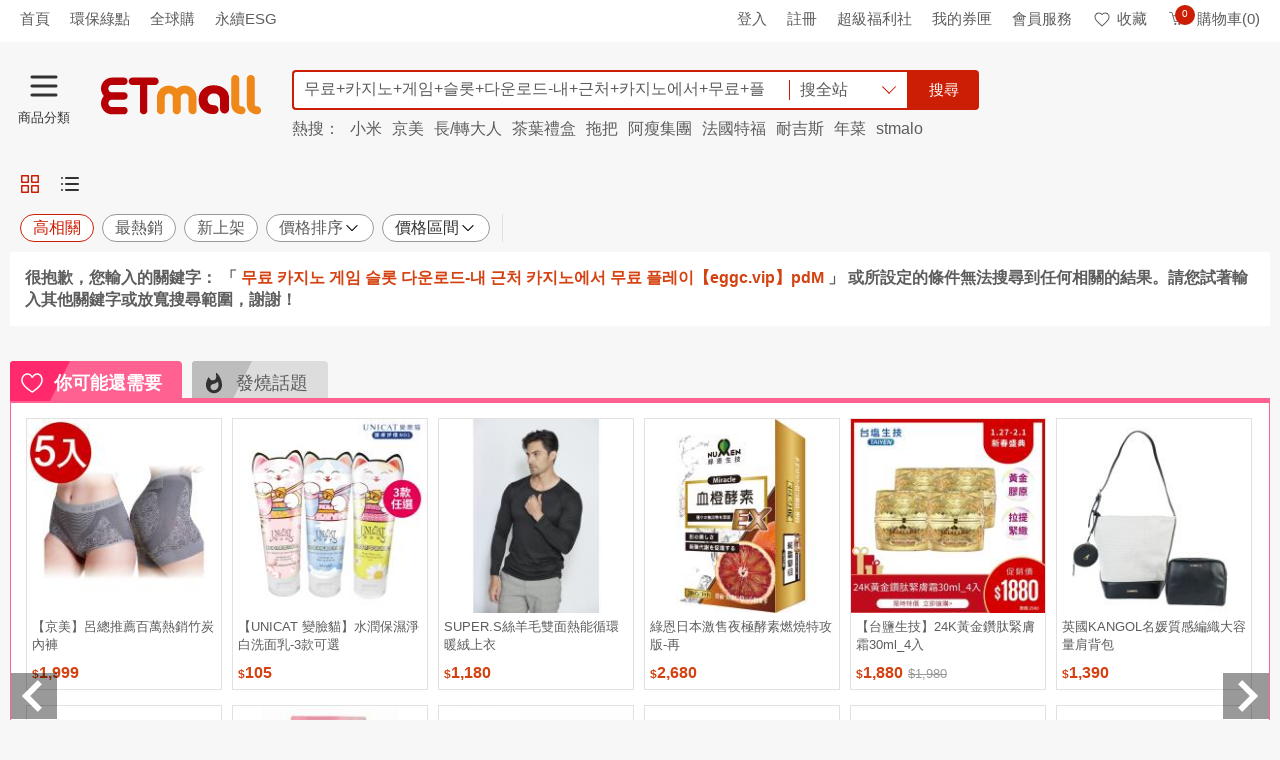

--- FILE ---
content_type: text/html; charset=utf-8
request_url: https://www.etmall.com.tw/Search?keyword=%EB%AC%B4%EB%A3%8C+%EC%B9%B4%EC%A7%80%EB%85%B8+%EA%B2%8C%EC%9E%84+%EC%8A%AC%EB%A1%AF+%EB%8B%A4%EC%9A%B4%EB%A1%9C%EB%93%9C-%EB%82%B4+%EA%B7%BC%EC%B2%98+%EC%B9%B4%EC%A7%80%EB%85%B8%EC%97%90%EC%84%9C+%EB%AC%B4%EB%A3%8C+%ED%94%8C%EB%A0%88%EC%9D%B4%E3%80%90eggc.vip%E3%80%91pdM
body_size: 54799
content:

<!DOCTYPE html>
<html lang="zh-TW">
<head>
<meta http-equiv="Content-Type" content="text/html; charset=utf-8" />
<meta charset="utf-8" />
<meta http-equiv="x-dns-prefetch-control" content="on">
<meta name="viewport" content="width=device-width, initial-scale=1.0" />
<meta name="format-detection" content="telephone=no">
<meta name="mobile-web-app-capable" content="yes" />
<meta name="apple-mobile-web-app-status-bar-style" content="black" />
<meta http-equiv="X-UA-Compatible" content="IE=edge, chrome=1">
<meta name="theme-color" content="#ededed">

    <meta property="al:android:url" content="etmall://open?pgid=41&kd=%eb%ac%b4%eb%a3%8c+%ec%b9%b4%ec%a7%80%eb%85%b8+%ea%b2%8c%ec%9e%84+%ec%8a%ac%eb%a1%af+%eb%8b%a4%ec%9a%b4%eb%a1%9c%eb%93%9c-%eb%82%b4+%ea%b7%bc%ec%b2%98+%ec%b9%b4%ec%a7%80%eb%85%b8%ec%97%90%ec%84%9c+%eb%ac%b4%eb%a3%8c+%ed%94%8c%eb%a0%88%ec%9d%b4%e3%80%90eggc.vip%e3%80%91pdM">
    <meta property="al:android:package" content="com.hyxen.app.etmall">
    <meta property="al:android:app_name" content="EHS東森購物網">
    <meta property="al:ios:url" content="etmall://open?pgid=41&kd=%eb%ac%b4%eb%a3%8c+%ec%b9%b4%ec%a7%80%eb%85%b8+%ea%b2%8c%ec%9e%84+%ec%8a%ac%eb%a1%af+%eb%8b%a4%ec%9a%b4%eb%a1%9c%eb%93%9c-%eb%82%b4+%ea%b7%bc%ec%b2%98+%ec%b9%b4%ec%a7%80%eb%85%b8%ec%97%90%ec%84%9c+%eb%ac%b4%eb%a3%8c+%ed%94%8c%eb%a0%88%ec%9d%b4%e3%80%90eggc.vip%e3%80%91pdM">
    <meta property="al:ios:app_store_id" content="974433138">
    <meta property="al:ios:app_name" content="EHS東森購物網">
    <meta property="al:web:should_fallback" content="false">
    <link rel="canonical" href="https://www.etmall.com.tw/Search?keyword=%eb%ac%b4%eb%a3%8c+%ec%b9%b4%ec%a7%80%eb%85%b8+%ea%b2%8c%ec%9e%84+%ec%8a%ac%eb%a1%af+%eb%8b%a4%ec%9a%b4%eb%a1%9c%eb%93%9c-%eb%82%b4+%ea%b7%bc%ec%b2%98+%ec%b9%b4%ec%a7%80%eb%85%b8%ec%97%90%ec%84%9c+%eb%ac%b4%eb%a3%8c+%ed%94%8c%eb%a0%88%ec%9d%b4%e3%80%90eggc.vip%e3%80%91pdM" />
    <link rel="alternate" href="https://m.etmall.com.tw/Search?keyword=%eb%ac%b4%eb%a3%8c+%ec%b9%b4%ec%a7%80%eb%85%b8+%ea%b2%8c%ec%9e%84+%ec%8a%ac%eb%a1%af+%eb%8b%a4%ec%9a%b4%eb%a1%9c%eb%93%9c-%eb%82%b4+%ea%b7%bc%ec%b2%98+%ec%b9%b4%ec%a7%80%eb%85%b8%ec%97%90%ec%84%9c+%eb%ac%b4%eb%a3%8c+%ed%94%8c%eb%a0%88%ec%9d%b4%e3%80%90eggc.vip%e3%80%91pdM" media="only screen and (max-width:640px)" />
    <link rel="alternate" href="etmall://open?pgid=41&kd=%eb%ac%b4%eb%a3%8c+%ec%b9%b4%ec%a7%80%eb%85%b8+%ea%b2%8c%ec%9e%84+%ec%8a%ac%eb%a1%af+%eb%8b%a4%ec%9a%b4%eb%a1%9c%eb%93%9c-%eb%82%b4+%ea%b7%bc%ec%b2%98+%ec%b9%b4%ec%a7%80%eb%85%b8%ec%97%90%ec%84%9c+%eb%ac%b4%eb%a3%8c+%ed%94%8c%eb%a0%88%ec%9d%b4%e3%80%90eggc.vip%e3%80%91pdM" media="handheld" />
    <meta name="title" content="ETMall東森購物網" />
    <meta property="og:title" content="ETMall東森購物網" />
    <meta name="description" content="" />
    <meta property="og:description" content="" />
    <meta property="og:type" content="website" />
    <meta property="og:locale" content="zh_TW" />
    <meta property="og:site_name" content="ETMall東森購物網" />
    <meta property="og:url" content="https://www.etmall.com.tw/Search?keyword=무료 카지노 게임 슬롯 다운로드-내 근처 카지노에서 무료 플레이【eggc.vip】pdM" />
    <meta property="og:image" content="https://media.etmall.com.tw/web/Image/Common/600x315-E.jpg">
    <meta name="content_group" content="SRP-搜尋結果頁">
    <meta name="content_id" content="무료 카지노 게임 슬롯 다운로드-내 근처 카지노에서 무료 플레이【eggc.vip】pdM">
        <meta name="robots" content="noindex,nofollow" />

<meta property="og:image:type" content="image/jpeg">
<meta property="og:image:width" content="350">
<meta property="og:image:height" content="350">
<meta name="location" content="Taiwan" />
<meta name="Author" content="EHS東森購物網" />
<meta name="Subject" content="EHS東森購物網" />
<meta name="Language" content="Tradition Chinese" />
<meta name="Abstract" content="EHS東森購物網" />
<meta name="Copyright" content="EASTERN HOME SHOPPING & LEISURE CO., LTD." />
<meta name="Designer" content="EHS東森購物網" />
<meta name="Publisher" content="EHS東森購物網" />
<meta name="Distribution" content="Global" />
<link rel="search" type="application/opensearchdescription+xml" title="東森購物網" href="/opensearch_etmall.xml">
<link rel="dns-prefetch" href="https://rec.scupio.com" />
<link rel="dns-prefetch" href="https://www.facebook.com" />
<link rel="dns-prefetch" href="https://connect.facebook.net" />
<link rel="dns-prefetch" href="https://dcs.ettoday.net" />

<link rel="dns-prefetch" href="//media.etmall.com.tw" />
<title>ETMall東森購物網</title>
<meta name="title" content="ETMall東森購物網" />
<meta property="og:title" content="ETMall東森購物網">


    <link rel="stylesheet" href="/Resource/Bundle/Css/9193.4b322b1a9004b311a5a2.css"><link rel="stylesheet" href="/Resource/Bundle/Css/8632.815e175418483b4a1274.css"><link rel="stylesheet" href="/Resource/Bundle/Css/1756.72c3fb6aa87498e45d3a.css"><link rel="stylesheet" href="/Resource/Bundle/Css/Search.6367ede4a29e510acfac.css">


<!-- Google Tag Manager -->
<script>(function(w,d,s,l,i){w[l]=w[l]||[];w[l].push({'gtm.start':
new Date().getTime(),event:'gtm.js'});var f=d.getElementsByTagName(s)[0],
j=d.createElement(s),dl=l!='dataLayer'?'&l='+l:'';j.async=true;j.src=
'https://www.googletagmanager.com/gtm.js?id='+i+dl;f.parentNode.insertBefore(j,f);
})(window,document,'script','dataLayer','GTM-N8MKXWM');</script>
<!-- End Google Tag Manager -->

<script>var _cookie=function(e,o,i){if(void 0===o){var n=null;if(document.cookie&&""!=document.cookie&&document.cookie.indexOf(e)>-1)for(var t=document.cookie.split(";"),r=0;r<t.length;r++){var c=t[r].trim();if(c.substring(0,e.length+1)==e+"="){n=decodeURIComponent(c.substring(e.length+1));break}}return n}i=i||{},null===o&&(o="",i.expires=-1);var p,s="";i.expires&&("number"==typeof i.expires||i.expires.toUTCString)&&("number"==typeof i.expires?(p=new Date).setTime(p.getTime()+24*i.expires*60*60*1e3):p=i.expires,s="; expires="+p.toUTCString());var m=i.path?";path="+i.path:"",u=i.domain?"; domain="+i.domain:"",a=i.secure?"; secure":"";document.cookie=[e,"=",encodeURIComponent(o),s,m,u,a].join("")};</script><script>const tracingUid={getCustomerCode:t=>{const i=window.localStorage.getItem("tracingUid");return i&&JSON.parse(i)[t]||""}};window.tracingUid=tracingUid;</script><script>const queryStringToObj=function(r){if(!r)return{};return r.split("&").map((r=>r.split("="))).reduce(((r,[n,t])=>(r[n]=t,r)),{})};window.queryStringToObj=queryStringToObj;</script><script>const objToQueryString=function(r){if(!r)return"";return Object.entries(r).reduce(((r,[e,n])=>`${r}${r?"&":""}${e}=${n}`),"")};window.objToQueryString=objToQueryString;</script><script>var ENUM_COMMON={GA_DIMENSION:{DEPT_CATEGORY_NAME:"dimension1",L_CATEGORY_NAME:"dimension2",M_CATEGORY_NAME:"dimension3",S_CATEGORY_NAME:"dimension4",DEPT_CATEGORY_ID:"dimension5",L_CATEGORY_ID:"dimension6",M_CATEGORY_ID:"dimension7",S_CATEGORY_ID:"dimension8",PRODUCT_NAME:"dimension9",PRODUCT_ID:"dimension10",VIDEO_NAME:"dimension11",HAS_SEARCH_RESULT:"dimension12",IS_STRAWBERRY_CART:"dimension13",SHOP_PROMOTE:"dimension14",EEC_PRODUCT_NAME:"dimension17",EEC_PRODUCT_ID:"dimension18",EEC_CURRENT_PAGE:"dimension20",EEC_ORDER_PRICE:"dimension21",VESPA_AB_TEST:"dimension23",EEC_PAYMENT_METHOD:"dimension24"},SHARE_APP:{LINE:"line",FACEBOOK:"facebook"}};</script>
<script>
function ehsTracking(data) {
    try {
        var errorMessage = data.errorMessage;
        var oid = data.oid;
        var tid = data.tid;
        var type = data.type;
        var description = data.description;
        var option = data.option;
        var imgUrl = '/Resource/Images/t.jpg?';
        imgUrl += type ? 'type=' + type : '';
        imgUrl += oid ? '&oid=' + oid : '';
        imgUrl += tid ? '&tid=' + tid : '';
        imgUrl += option ? '&option=' + option : '';
        imgUrl += description ? '&description=' + description : ''
        imgUrl += errorMessage ? '&errorMessage=' + errorMessage : ''
        var img = document.createElement("img");
        img.width = 1;
        img.height = 1;
        img.src = imgUrl        
        document.addEventListener("DOMContentLoaded", function() {
            var target = data.target || document.body;
            target.appendChild(img);            
        })
    } catch (e) {
        console.log("_ehsTracking:", e)
    }
}
</script>

<script type="text/javascript" id="ga-ref.js">
(function (i, s, o, g, r, a, m) {
    i['GoogleAnalyticsObject'] = r; i[r] = i[r] || function () {
        (i[r].q = i[r].q || []).push(arguments)
    }, i[r].l = 1 * new Date(); a = s.createElement(o),
    m = s.getElementsByTagName(o)[0]; a.async = 1; a.src = g; m.parentNode.insertBefore(a, m)
})(window, document, 'script', '//www.google-analytics.com/analytics.js', 'ga');
ga('create', 'UA-36865869-1', 'auto', {
    'userId': window?.tracingUid?.getCustomerCode('Ga')
});
ga("require", "ec");
if (window._cookie('ETMall.FBSigninReturn')) {
    window._cookie('ETMall.CurrentReferrer') && ga('set', 'referrer', window._cookie('ETMall.CurrentReferrer'));
    window._cookie('ETMall.FBSigninReturn', '', { path: '/', expires: -200 });
} else if (document.referrer && document.referrer.indexOf('//www.etmall.com.tw') == -1) {
    window._cookie('ETMall.CurrentReferrer', document.referrer, { path: "/" });
}
</script>
<!-- Global site tag (gtag.js) - Google Analytics -->
<script async src="https://www.googletagmanager.com/gtag/js?id=UA-36865869-1"></script>
<script>
    window.dataLayer = window.dataLayer || [];
    function gtag() {
        dataLayer.push(arguments);
    }
    gtag('js', new Date());
    gtag('config', 'UA-36865869-1', { 'send_page_view': false, 'optimize_id': 'GTM-WCNX4VB' });
</script>
<!-- Anti-flicker snippet (recommended)  -->
<style>.async-hide { opacity: 0 !important} </style>
<script>(function(a,s,y,n,c,h,i,d,e){s.className+=' '+y;h.start=1*new Date;
h.end=i=function(){s.className=s.className.replace(RegExp(' ?'+y),'')};
(a[n]=a[n]||[]).hide=h;setTimeout(function(){i();h.end=null},c);h.timeout=c;
})(window,document.documentElement,'optimize-loading','dataLayer',5000,
{'GTM-WCNX4VB':true});</script>

<script type="text/javascript" id="TrackingFB">
!function (f, b, e, v, n, t, s) {
    if (f.fbq) return; n = f.fbq = function () {
        n.callMethod ?
        n.callMethod.apply(n, arguments) : n.queue.push(arguments)
    }; if (!f._fbq) f._fbq = n;
    n.push = n; n.loaded = !0; n.version = '2.0'; n.queue = []; t = b.createElement(e); t.async = !0;
    t.src = v; s = b.getElementsByTagName(e)[0]; s.parentNode.insertBefore(t, s)
}(window, document, 'script', 'https://connect.facebook.net/en_US/fbevents.js');
    
        fbq('init', '763918367495224');
    
fbq('track', 'PageView');</script>
<noscript>
<img height="1" width="1" style="display:none" src=" https://www.facebook.com/tr?id=763918367495224&amp;ev=PageView&amp;noscript=1" alt="fbId" />
</noscript>

</head>
<body class="n-theme--gr2-lighter">
    <main class="n-wrapper">
        <header class="n-header n-inside--head " id="Header">
            <div class="n-top__ad n-skeleton__bg" style="width:100%;height:65px"></div>
            <div class="n-header__top">
                <div class="n-layout--lg">
                    <div class="shortcut-left-data p-left-sm">
                        <ul class="n-left">
                            <li><a href="/" class="sendGA" data-category="All_TopLeft"
                                    data-action="All_TopLeft_首頁" data-label="All_TopLeft_首頁">首頁</a></li>
                        </ul>
                    </div>
                    <div class="logon-status">
                        <ul class="n-right">
                            <li><a href="/Login?url=%2F" class="sendGA" data-category="All_TopRight"
                                    data-action="All_TopRight_登入" data-label="All_TopRight_登入">登入</a></li>
                            <li><a href="/Register?url=%2F" title="註冊" target="_self" class="sendGA"
                                    data-category="All_TopRight" data-action="All_TopRight_註冊"
                                    data-label="All_TopRight_註冊">註冊</a></li>
                            <li><a rel="nofollow" href="/Welfare" class="sendGA" data-category="All_TopRight"
                                    data-action="All_TopRight_超級福利社" data-label="All_TopRight_超級福利社">超級福利社</a></li>
                            <li class="n-has--drop"><a href="/member/ecoupon" class="sendGA" data-category="All_TopRight"
                                    data-action="All_TopRight_我的券匣" data-label="All_TopRight_我的券匣" title="我的券匣">我的券匣</a>
                            </li>
                            <li class="n-has--drop"><a href="/OrderHistory" class="sendGA" data-category="All_TopRight"
                                    data-action="All_TopRight_會員服務" data-label="All_TopRight_會員服務" title="會員服務">會員服務</a>
                            </li>
                            <li><a href="/member/wishlist" title="收藏" rel="nofollow" data-category="All_TopRight"
                                    data-action="All_TopRight_收藏" data-label="All_TopRight_收藏" class="sendGA"><em
                                        class="n-icon--collect"></em>收藏</a></li>
                            <li class="n-header__cart"><a href="/Order/Basket" title="購物車" rel="nofollow"
                                    data-category="All_TopRight" data-action="All_TopRight_購物車"
                                    data-label="All_TopRight_購物車" class="sendGA"><em class="n-icon--cart"></em><span
                                        class="count--round n-is--hide fun-shoppingBagIcon-count">0</span>購物車(0)</a>
                            </li>
                        </ul>
                    </div>
                </div>
            </div>
            <div class="n-header__body" style="height:110px;">
                <div class="n-layout--lg d-flex fun-header-festivalBg">
                    <a href="/" class="etmall-logo sendGA fun-Header-Logo d-flex align-items-center" data-category="Web_All_Logo"
                        data-action="Web_All_Logo" data-label="Web_All_Logo" title="ETMall東森購物網">
                        <em class="icon-home-logo" style="margin-top: 15px; margin-left: 18px;"></em>
                    </a>
                    <div style="margin-top: 15px;" class="n-search">
                        <div class="n-search__wrap">
                            <input id="txtSearchKeyword" class="t-searchKeyword n-form--control ui-autocomplete-input" autocomplete="off" type="search" placeholder="請輸入您要搜尋的商品" title="請輸入您要搜尋的商品" maxlength="128" value="">
                            <div class="n-search__drop-list d-flex justify-content-between align-items-center n-cursor-pointer">            
                                <p class="n-search__scope p-left-sm">搜全站</p>
                                <i class="n-border-arrow--down icon-style"></i>
                            </div>
                            <button class="t-searchBtn n-btn n-btn--search" type="submit" data-category="All_Search" data-action="All_Search_搜尋" data-label="All_Search_搜尋">搜尋</button>
                        </div>
                    </div>
                </div>
            </div>
        </header>      

        



<div id="SearchContainer" class="min-h-screen"></div>

        
<footer class="n-footer">
    <div class="n-layout--full n-footer__head">
        <a id="footGoTop" class="sendGA" href="#" title="TOP" data-category="All_Footer" data-action="All_Footer_GoToTop" data-label="All_Footer_GoToTop">TOP</a>
    </div>
    <div class="n-layout--full n-footer__body">
        <div id="footerJson"></div>
        <div class="footer-license n-layout--lg d-flex justify-content-between p-top-md p-bottom-lg">
    <p>
        本網站所有內容及圖片均不得以任何型式，予以重製或傳送<br>
        <a href="/HelpCenter/StandardSecurity" title="安全機制" target="_blank" class="text-underline">安全機制</a> 與 <a href="/HelpCenter/PrivacyStatement" title="隱私聲明" target="_blank" class="text-underline">隱私聲明</a> ( 即日起停用支援TLS 1.1 加密協定 )<br>
        東森得易購股份有限公司(統一編號：22456427)版權所有 台灣 新北市中和區景平路258號1樓<br>
        代表人：王令麟<br>
        24H 服務專線：<a href="tel:02-8023-9515" class="sendGA" data-category="All_Footer" data-action="All_Footer_Call0800" data-label="All_Footer_Call0800" title="24H 服務專線：02-8023-9515" target="_blank">02-8023-9515</a><br>
        電子信箱：<a href="mailto:ehs_service@ehsn.com.tw" title="電子信箱：ehs_service@ehsn.com.tw">ehs_service@ehsn.com.tw </a><br>
        2019 EASTERN HOME SHOPPING &amp; LEISURE CO., LTD. All Rights Reserved.
    </p>
    <div class="n-text--center">
        <div class="d-inline-block align-top m-right-xxl">
                <div id="twcaseal" class="SMALL"><img width="134" height="75" src="/Resource/Images/TWCA_SMALL_SIZE.gif?v1" alt="TWCA" /></div>
                <script type="text/javascript" charset="utf-8">var twca_cn = "*.etmall.com.tw";</script>
                <script type="text/javascript" src="//ssllogo.twca.com.tw/twcaseal_v3.js" charset="utf-8"></script>
        </div>
        <div class="d-inline-block">
            <img width="120"
                height="56"
                src="/Resource/Images/BSI_Assurance_Mark_ISO_27001_Black.png?v3"
                alt="資訊安全管理系統認證"
                style="margin-bottom: 5px; width: 120px;" />
            <p>資訊安全管理<br>系統認證</p>
        </div>
    </div>
</div>
    </div>
</footer>
<a class="n-gotop" id="goTop" href="#" title="Go Top" style="opacity: 0;"><span></span><span></span><span></span></a>
<div id="Dialog"></div>
<div id="Modal"></div>

<div id="ProductDetailBlock">
    <div id="ProductDetailMainBlock"></div>
    <div id="ProductDetailIntroBlock"></div>
</div>
<div id="Popup"></div>
<div id="AutoComplete"></div>
<div id="PushNotification"></div>
		<div id="ProductDetailBlock">
			<div id="ProductDetailMainBlock"></div>
			<div id="ProductDetailIntroBlock"></div>
            <div id="SimilarProductBlock"></div>
		</div>
		<div id="Popup"></div>
    </main>
<div id="fb-root"></div>
    <script>
        document.addEventListener('DOMContentLoaded', function () {
            (function (d, s, id) {
                var js, fjs = d.getElementsByTagName(s)[0];
                if (d.getElementById(id)) return;
                js = d.createElement(s); js.id = id;
                js.async = true;
                js.src = "//connect.facebook.net/zh_TW/sdk.js#xfbml=1&version=v2.7&appId=289388427741701";
                fjs.parentNode.insertBefore(js, fjs);
            }(document, 'script', 'facebook-jssdk'));
        });
    </script>



    <script src="/Resource/Bundle/runtime.js?v=d94928b67ac8eeb9ec37"></script><script src="/Resource/Bundle/react-vendor.js?v=3a10241d6fc896ee9351"></script><script src="/Resource/Bundle/lodash-vendor.js?v=2f33faffbd53e413f155"></script><script src="/Resource/Bundle/jquery-vendor.js?v=a5feba4c5837f275d101"></script><script src="/Resource/Bundle/axios-vendor.js?v=be63e7d82a07c4083ee1"></script><script src="/Resource/Bundle/3506.js?v=5b3980e36704f65ac36b"></script><script src="/Resource/Bundle/8021.js?v=0ef0006eed442bde9eef"></script><script src="/Resource/Bundle/6931.js?v=c722f932a42bf9e80ec2"></script><script src="/Resource/Bundle/2317.js?v=81e154860b5606ab7dff"></script><script src="/Resource/Bundle/7134.js?v=6f7de3ea3d77df54c53f"></script><script src="/Resource/Bundle/2960.js?v=9e3c45e1c7e7dba73339"></script><script src="/Resource/Bundle/5748.js?v=cbc411b464839eb3ab7c"></script><script src="/Resource/Bundle/5167.js?v=e5ada476d80b3bf9e39f"></script><script src="/Resource/Bundle/HomeDaily.js?v=f1bd79ee7145cb7ad8f7"></script><script src="/Resource/Bundle/7932.js?v=b3a54ea8bf4d4a2629a5"></script><script src="/Resource/Bundle/5095.js?v=c848c93be326b3d3a755"></script><script src="/Resource/Bundle/4791.js?v=e6616fd3eee284108dcc"></script><script src="/Resource/Bundle/9032.js?v=d582f3fc2ffc042acffb"></script><script src="/Resource/Bundle/2454.js?v=720f192fb29b269be798"></script><script src="/Resource/Bundle/Search.js?v=5bb108fc7cf975375541"></script>
    <script>
        var ViewBag = {
  "SeoModel": {
    "Title": "무료 카지노 게임 슬롯 다운로드-내 근처 카지노에서 무료 플레이【eggc.vip】pdM",
    "OgImage": "https://media.etmall.com.tw/web/Image/Common/600x315-E.jpg",
    "CanonicalLink": "https://www.etmall.com.tw/Search?keyword=%eb%ac%b4%eb%a3%8c+%ec%b9%b4%ec%a7%80%eb%85%b8+%ea%b2%8c%ec%9e%84+%ec%8a%ac%eb%a1%af+%eb%8b%a4%ec%9a%b4%eb%a1%9c%eb%93%9c-%eb%82%b4+%ea%b7%bc%ec%b2%98+%ec%b9%b4%ec%a7%80%eb%85%b8%ec%97%90%ec%84%9c+%eb%ac%b4%eb%a3%8c+%ed%94%8c%eb%a0%88%ec%9d%b4%e3%80%90eggc.vip%e3%80%91pdM",
    "MobileAltLink": "https://m.etmall.com.tw/Search?keyword=%eb%ac%b4%eb%a3%8c+%ec%b9%b4%ec%a7%80%eb%85%b8+%ea%b2%8c%ec%9e%84+%ec%8a%ac%eb%a1%af+%eb%8b%a4%ec%9a%b4%eb%a1%9c%eb%93%9c-%eb%82%b4+%ea%b7%bc%ec%b2%98+%ec%b9%b4%ec%a7%80%eb%85%b8%ec%97%90%ec%84%9c+%eb%ac%b4%eb%a3%8c+%ed%94%8c%eb%a0%88%ec%9d%b4%e3%80%90eggc.vip%e3%80%91pdM",
    "AppAltLink": "etmall://open?pgid=41&kd=%eb%ac%b4%eb%a3%8c+%ec%b9%b4%ec%a7%80%eb%85%b8+%ea%b2%8c%ec%9e%84+%ec%8a%ac%eb%a1%af+%eb%8b%a4%ec%9a%b4%eb%a1%9c%eb%93%9c-%eb%82%b4+%ea%b7%bc%ec%b2%98+%ec%b9%b4%ec%a7%80%eb%85%b8%ec%97%90%ec%84%9c+%eb%ac%b4%eb%a3%8c+%ed%94%8c%eb%a0%88%ec%9d%b4%e3%80%90eggc.vip%e3%80%91pdM",
    "Description": null,
    "ProductStructuredData": null,
    "BreadcrumbsStructuredData": null
  }
};
        var model = {"Keyword":"무료 카지노 게임 슬롯 다운로드-내 근처 카지노에서 무료 플레이【eggc.vip】pdM","Fn":null,"Fa":null,"Token":null,"BucketId":null,"PromoTags":[],"ShopId":null,"ShippingFilter":[],"PaymentFilter":[],"ShipFromFilter":[],"ShopFilter":[],"DcsLocalCid":null,"ExperimentGroupId":null,"GoDate":null,"SortType":0,"MoneyMinimum":null,"MoneyMaximum":null,"PageSize":48,"PageIndex":0};
    </script>
    
    ﻿    <script type="text/javascript" id="TrackingDMP">
    var _dcsScript = document.createElement('script');
    _dcsScript.type = 'text/javascript';
    _dcsScript.async = true;
    _dcsScript.src = 'https://dcs.ettoday.net/api/dcs-client.js'
    var s = document.getElementsByTagName('script')[0];
    s.parentNode.insertBefore(_dcsScript, s);
    
    var _dcsClient = {
        feed: 'etmall',
        api: null,
        event: {
            'event_type': 'page',
            'page': {
                'title': document.title,
                'uri': window.location.href,
                'referrer_uri': document.referrer,
                'hostname': window.location.hostname,
                'utm': _cookie('DcsCaption')
            },
            'cookie_mapping': {
                'etu_eruid': null
            },
            'app': {
                'type': 'web'
            }
        },
        Fingerprint2: utilityJS.getFingerprint()
    }
    
    
    const trackingId = window?.tracingUid?.getCustomerCode('Ga');
    const trackingAdid = window?.tracingUid?.getCustomerCode('DcsAdid');

    if (trackingId?.length > 0 && trackingAdid?.length > 0) {
        _dcsClient.event['user'] = { 
            'id':  trackingId,
            'adid': trackingAdid 
        };
    }
    </script>

<script>

    var _analytics = (function () {
        var executed = false;
        return function (productResult, keyword, bucketID) {
            if (!executed) {
                executed = true;
                try {
                    var RTBproducts = [];
                    //前5筆資料
                    var HtmlRaw = productResult?.slice(0, 5);
                    var GA_DIMENSION = window.ENUM_COMMON.GA_DIMENSION
                    for (var i = 0; i < HtmlRaw?.length; i++) {
                        if (HtmlRaw[i].id) {
                            RTBproducts.push(HtmlRaw[i].id);
                        }
                    }

                    // Appier使用GTM
                    var top10Products = productResult?.slice(0, 10)
                    var top10ProductsId = top10Products?.map(
                        function(product) { return product.id }
                    )

                    if (true == true) {     
                        var searchResult = productResult?.length > 0 ? "search_result" : "search_noresult"            
                        ga('set', 'contentGroup1', '搜尋結果頁');
                        ga('set', GA_DIMENSION.HAS_SEARCH_RESULT, searchResult);
                        bucketID && ga('set', GA_DIMENSION.VESPA_AB_TEST, bucketID);
                        ga('send', 'pageview');
                        ga('server.send', 'pageview');
                    }

                    
                    if (true == true)
                    {
                        window.dataLayer.push({
                            'appierRtProductIDList': top10ProductsId,
                            'appierRtSearch': [keyword],
                            'event': 'dataLayerSearchProductContainerReady'
                        })
                    }

                    
                    window.dataLayer.push({
                        'SRP_ProdListSKU_Top5': RTBproducts,
                        'event': 'dataLayerSRPReady'
                    });

                    
                    if (true == true)
                    {     
                        fbq('track', 'Search', {
                            search_string: keyword,
                            content_ids: top10ProductsId,
                            content_type: 'product'
                        });
                    }
                } catch (error) {
                    console.log("Search_analytics",error)
                }

            }
        };
    })();

</script>



    <script>
        function dcsSearchEventForABTest(data) {
            if(_dcsClient && _dcsClient.api){
                const clonedPage = {...window._dcsClient.event.page, type: 'flagging'};
                const clonedExperiment = {...window._dcsClient.experiment};

                const clonedEvent = { 
                    ...window._dcsClient.event,
                    page: clonedPage,
                    ...data
                };

                _dcsClient.api.push(_dcsClient.feed, clonedEvent);
            }
        }
    </script>
    <script>
        try {            
            function dcsClientReady(dcsClientApi) {
                _dcsClient.api = dcsClientApi;
                _dcsClient.Fingerprint2.then(function (fingerprint) {
                    _dcsClient.event.page['type'] = 'query';
                    _dcsClient.event.page['search'] = {
                        'query': model.Keyword
                    };
                    typeof SYS_EnvironmentGroup !== "undefined" && SYS_EnvironmentGroup && (_dcsClient.event.page['group'] = SYS_EnvironmentGroup);
                    _dcsClient.event.app['browser_fingerprint'] = fingerprint
                     
                    var bucketID = null
                    if(window._cookie('ETMall.Bucket_ID')){
                        bucketID = window._cookie('ETMall.Bucket_ID')
                        _dcsClient.event.page['bucket_id'] = bucketID
                    }
                    _dcsClient.api.push(_dcsClient.feed, _dcsClient.event);
                })
            }
        } catch (error) {
            console.log("Search_DCS", error)
        }
    </script>

    <script>
                
                    var SYS_EnvironmentGroup = 'G1';
                
            ReactDOM.render(
                React.createElement(Components.Result, {
                    model: model,
                    pageTitle: "무료 카지노 게임 슬롯 다운로드-내 근처 카지노에서 무료 플레이【eggc.vip】pdM"
                    }),
                document.getElementById("SearchContainer")
            );
    </script>

<script>ReactDOM.render(React.createElement(Components.PushNotification, {"pushURL":"/Home/GetMobilePushAD","onlyShowOnce":true,"showTime":8000,"redirectURL":"/","goodID":"","cateID":"","isOpenPushNotification":true,"isOpenMarquee":true,"isUseServiceWorker":true,"gaWebTrackingID":"UA-36865869-1","config":{"apiKey":"AIzaSyBy1BUg_wA5QaAdCqcL4IDhZb_o312C3Ug","authDomain":"noted-strength-87202.firebaseapp.com","databaseURL":"https://noted-strength-87202.firebaseio.com","projectId":"noted-strength-87202","storageBucket":"","messagingSenderId":"143509994561"}}), document.getElementById("PushNotification"));
</script>







<script type="text/javascript" defer>

var CategoriesTree =  [{"Topics":[{"Name":"電視購物","Link":"https://www.etmall.com.tw/s/31771"},{"Name":"品牌旗艦","Link":"https://media.etmall.com.tw/sp/19689/m/index.html"},{"Name":"商城","Link":"https://www.etmall.com.tw/mall"}],"Sections":[{"DisplayName":"東森全球購","SubCategories":[{"Category":{"CateID":0,"CateName":"好康館","DefaultUrl":"https://www.etmall.com.tw/ms/188236"}},{"Category":{"CateID":0,"CateName":"精選品牌鞋包","DefaultUrl":"https://media.etmall.com.tw/sp/30661/m/index.html"}},{"Category":{"CateID":0,"CateName":"洋裝","DefaultUrl":"https://www.etmall.com.tw/mc3/196618"}},{"Category":{"CateID":0,"CateName":"流行女鞋","DefaultUrl":"https://www.etmall.com.tw/mc1/196509"}},{"Category":{"CateID":0,"CateName":"居家收納用具","DefaultUrl":"https://www.etmall.com.tw/mc2/196733"}},{"Category":{"CateID":0,"CateName":"廚房及烹飪用具","DefaultUrl":"https://www.etmall.com.tw/mc1/196540"}},{"Category":{"CateID":0,"CateName":"餐具","DefaultUrl":"https://www.etmall.com.tw/mc2/197518"}},{"Category":{"CateID":0,"CateName":"戶外／登山／露營／旅行用品","DefaultUrl":"https://www.etmall.com.tw/mc1/196487"}},{"Category":{"CateID":0,"CateName":"服飾配件／皮帶／帽子／圍巾","DefaultUrl":"https://www.etmall.com.tw/mc1/196505"}},{"Category":{"CateID":0,"CateName":"箱包皮件／熱銷女包／男包","DefaultUrl":"https://www.etmall.com.tw/mc1/196547"}},{"Category":{"CateID":0,"CateName":"女士內褲（不含男士）","DefaultUrl":"https://www.etmall.com.tw/mc2/196573"}},{"Category":{"CateID":0,"CateName":"居家日用","DefaultUrl":"https://www.etmall.com.tw/mc1/196500"}},{"Category":{"CateID":0,"CateName":"衛浴五金","DefaultUrl":"https://www.etmall.com.tw/mc2/197037"}},{"Category":{"CateID":0,"CateName":"流行男鞋","DefaultUrl":"https://www.etmall.com.tw/mc1/196510"}},{"Category":{"CateID":0,"CateName":"男裝","DefaultUrl":"https://www.etmall.com.tw/mc1/196498"}},{"Category":{"CateID":0,"CateName":"嬰童用品","DefaultUrl":"https://www.etmall.com.tw/mc1/196550"}},{"Category":{"CateID":0,"CateName":"寵物／寵物食品及用品","DefaultUrl":"https://www.etmall.com.tw/mc1/196554"}},{"Category":{"CateID":0,"CateName":"運動／瑜珈／健身／球迷用品","DefaultUrl":"https://www.etmall.com.tw/mc1/196531"}},{"Category":{"CateID":0,"CateName":"童裝／嬰兒裝／親子裝","DefaultUrl":"https://www.etmall.com.tw/mc1/196526"}}]},{"DisplayName":"數位轉型專案","SubCategories":[{"Category":{"CateID":0,"CateName":"彰化購物專區","DefaultUrl":"https://www.etmall.com.tw/bs/147866"}},{"Category":{"CateID":0,"CateName":"經濟部推動專案","DefaultUrl":"https://www.etmall.com.tw/bs/142823"}},{"Category":{"CateID":0,"CateName":"嘉義專區","DefaultUrl":"https://www.etmall.com.tw/bs/154029"}},{"Category":{"CateID":0,"CateName":"靜思書軒","DefaultUrl":"https://www.etmall.com.tw/bs/162845"}},{"Category":{"CateID":0,"CateName":"臺中購物專區","DefaultUrl":"https://www.etmall.com.tw/bs/167822"}},{"Category":{"CateID":0,"CateName":"桃園樂購專區","DefaultUrl":"https://www.etmall.com.tw/bs/167823"}}]},{"DisplayName":"美食","SubCategories":[{"Category":{"CateID":0,"CateName":"東森小食堂","DefaultUrl":"https://www.etmall.com.tw/bs/165769"}},{"Category":{"CateID":0,"CateName":"胡媽媽的灶腳","DefaultUrl":"https://www.etmall.com.tw/bs/86351"}},{"Category":{"CateID":0,"CateName":"聯華食品","DefaultUrl":"https://www.etmall.com.tw/bs/167110"}},{"Category":{"CateID":0,"CateName":"UCC","DefaultUrl":"https://www.etmall.com.tw/bs/182710"}},{"Category":{"CateID":0,"CateName":"鮮食家","DefaultUrl":"https://www.etmall.com.tw/bs/162830"}},{"Category":{"CateID":0,"CateName":"盛香珍","DefaultUrl":"https://www.etmall.com.tw/bs/192561"}},{"Category":{"CateID":0,"CateName":"Diva Life","DefaultUrl":"https://www.etmall.com.tw/bs/161966"}},{"Category":{"CateID":0,"CateName":"築地一番鮮","DefaultUrl":"https://www.etmall.com.tw/bs/177344"}},{"Category":{"CateID":0,"CateName":"餐券","DefaultUrl":"https://www.etmall.com.tw/c1/46547"}},{"Category":{"CateID":0,"CateName":"泰山","DefaultUrl":"https://www.etmall.com.tw/bs/160182"}},{"Category":{"CateID":0,"CateName":"得意的一天","DefaultUrl":"https://www.etmall.com.tw/bs/162004"}},{"Category":{"CateID":0,"CateName":"永豐餘生技Green＆Safe","DefaultUrl":"https://www.etmall.com.tw/bs/160919"}},{"Category":{"CateID":0,"CateName":"蘭揚食品","DefaultUrl":"https://www.etmall.com.tw/bs/176801"}},{"Category":{"CateID":0,"CateName":"卜蜂食品","DefaultUrl":"https://www.etmall.com.tw/bs/177381"}}]},{"DisplayName":"日用/婦幼","SubCategories":[{"Category":{"CateID":0,"CateName":"東森便利店","DefaultUrl":"https://www.etmall.com.tw/bs/150159"}},{"Category":{"CateID":0,"CateName":"毛毛商城","DefaultUrl":"https://www.etmall.com.tw/bs/157582"}},{"Category":{"CateID":0,"CateName":"Hills希爾思","DefaultUrl":"https://www.etmall.com.tw/bs/114349"}},{"Category":{"CateID":0,"CateName":"TIGER虎牌","DefaultUrl":"https://www.etmall.com.tw/bs/97324"}},{"Category":{"CateID":0,"CateName":"Tefal法國特福","DefaultUrl":"https://www.etmall.com.tw/bs/143825"}},{"Category":{"CateID":0,"CateName":"3M","DefaultUrl":"https://www.etmall.com.tw/bs/113204"}},{"Category":{"CateID":0,"CateName":"TIGER虎牌","DefaultUrl":"https://www.etmall.com.tw/bs/97324"}},{"Category":{"CateID":0,"CateName":"Pigeon貝親","DefaultUrl":"https://www.etmall.com.tw/bs/184270"}},{"Category":{"CateID":0,"CateName":"SUN UP","DefaultUrl":"https://www.etmall.com.tw/bs/182071"}},{"Category":{"CateID":0,"CateName":"LEGO樂高","DefaultUrl":"https://www.etmall.com.tw/bs/168469"}},{"Category":{"CateID":0,"CateName":"Ergobag","DefaultUrl":"https://www.etmall.com.tw/bs/195180"}},{"Category":{"CateID":0,"CateName":"耐斯","DefaultUrl":"https://www.etmall.com.tw/bs/194643"}},{"Category":{"CateID":0,"CateName":"美國康寧","DefaultUrl":"https://www.etmall.com.tw/bs/113205"}},{"Category":{"CateID":0,"CateName":"鍋寶","DefaultUrl":"https://www.etmall.com.tw/bs/53340"}},{"Category":{"CateID":0,"CateName":"德國BRITA","DefaultUrl":"https://www.etmall.com.tw/bs/143826"}}]},{"DisplayName":"美妝/保健","SubCategories":[{"Category":{"CateID":0,"CateName":"自然美","DefaultUrl":"https://www.etmall.com.tw/bs/85895"}},{"Category":{"CateID":0,"CateName":"BIO UP 科美研","DefaultUrl":"https://www.etmall.com.tw/bs/164655"}},{"Category":{"CateID":0,"CateName":"華陀扶元堂","DefaultUrl":"https://www.etmall.com.tw/bs/53597"}},{"Category":{"CateID":0,"CateName":"Kanebo佳麗寶","DefaultUrl":"https://www.etmall.com.tw/bs/97024"}},{"Category":{"CateID":0,"CateName":"白蘭氏","DefaultUrl":"https://www.etmall.com.tw/bs/189570"}},{"Category":{"CateID":0,"CateName":"妍選洋行","DefaultUrl":"https://www.etmall.com.tw/bs/83771"}},{"Category":{"CateID":0,"CateName":"東森樂齡生活館","DefaultUrl":"https://www.etmall.com.tw/bs/169033"}},{"Category":{"CateID":0,"CateName":"Angel Lala 天使娜拉","DefaultUrl":"https://www.etmall.com.tw/bs/53602"}},{"Category":{"CateID":0,"CateName":"DR.WU達爾膚","DefaultUrl":"https://www.etmall.com.tw/bs/53628"}},{"Category":{"CateID":0,"CateName":"LG生活健康","DefaultUrl":"https://www.etmall.com.tw/bs/86254"}},{"Category":{"CateID":0,"CateName":"中化裕民健康商城","DefaultUrl":"https://www.etmall.com.tw/bs/175689"}},{"Category":{"CateID":0,"CateName":"船井生醫","DefaultUrl":"https://www.etmall.com.tw/bs/53595"}},{"Category":{"CateID":0,"CateName":"Palmer’s帕瑪氏","DefaultUrl":"https://www.etmall.com.tw/bs/53652"}},{"Category":{"CateID":0,"CateName":"順天本草","DefaultUrl":"https://www.etmall.com.tw/bs/53601"}},{"Category":{"CateID":0,"CateName":"日本味王／元氣堂","DefaultUrl":"https://www.etmall.com.tw/bs/86529"}}]},{"DisplayName":"流行精品","SubCategories":[{"Category":{"CateID":0,"CateName":"Timberland","DefaultUrl":"https://www.etmall.com.tw/bs/101823"}},{"Category":{"CateID":0,"CateName":"蘭陵","DefaultUrl":"https://www.etmall.com.tw/bs/53374"}},{"Category":{"CateID":0,"CateName":"PP 石墨烯","DefaultUrl":"https://www.etmall.com.tw/bs/166715"}},{"Category":{"CateID":0,"CateName":"亞帝芬奇","DefaultUrl":"https://www.etmall.com.tw/bs/54400"}},{"Category":{"CateID":0,"CateName":"EASY SHOP","DefaultUrl":"https://www.etmall.com.tw/bs/53396"}},{"Category":{"CateID":0,"CateName":"三花棉業 SunFlower","DefaultUrl":"https://www.etmall.com.tw/bs/88405"}},{"Category":{"CateID":0,"CateName":"羅絲美","DefaultUrl":"https://www.etmall.com.tw/bs/86452"}},{"Category":{"CateID":0,"CateName":"思薇爾","DefaultUrl":"https://www.etmall.com.tw/bs/113211"}},{"Category":{"CateID":0,"CateName":"矜蘭妃頂級蠶絲","DefaultUrl":"https://www.etmall.com.tw/bs/57973"}},{"Category":{"CateID":0,"CateName":"可蘭霓","DefaultUrl":"https://www.etmall.com.tw/bs/149905"}},{"Category":{"CateID":0,"CateName":"華歌爾","DefaultUrl":"https://www.etmall.com.tw/bs/175837"}},{"Category":{"CateID":0,"CateName":"PLAYBOY","DefaultUrl":"https://www.etmall.com.tw/bs/73391"}},{"Category":{"CateID":0,"CateName":"uniarts","DefaultUrl":"https://www.etmall.com.tw/bs/178236"}},{"Category":{"CateID":0,"CateName":"SKECHERS","DefaultUrl":"https://www.etmall.com.tw/bs/195851"}},{"Category":{"CateID":0,"CateName":"CASIO 卡西歐","DefaultUrl":"https://www.etmall.com.tw/bs/54803"}},{"Category":{"CateID":0,"CateName":"CITIZEN星辰","DefaultUrl":"https://www.etmall.com.tw/bs/54826"}},{"Category":{"CateID":0,"CateName":"COACH","DefaultUrl":"https://www.etmall.com.tw/bs/54666"}}]},{"DisplayName":"3C/家電","SubCategories":[{"Category":{"CateID":0,"CateName":"Apple","DefaultUrl":"https://www.etmall.com.tw/bs/172563"}},{"Category":{"CateID":0,"CateName":"Mi小米","DefaultUrl":"https://www.etmall.com.tw/bs/176223"}},{"Category":{"CateID":0,"CateName":"GARMIN","DefaultUrl":"https://www.etmall.com.tw/bs/165480"}},{"Category":{"CateID":0,"CateName":"Panasonic國際牌","DefaultUrl":"https://www.etmall.com.tw/bs/113225"}},{"Category":{"CateID":0,"CateName":"dyson戴森","DefaultUrl":"https://www.etmall.com.tw/bs/55179"}},{"Category":{"CateID":0,"CateName":"LG樂金","DefaultUrl":"https://www.etmall.com.tw/bs/113224"}},{"Category":{"CateID":0,"CateName":"PHILIPS飛利浦","DefaultUrl":"https://www.etmall.com.tw/bs/113223"}},{"Category":{"CateID":0,"CateName":"TIGER虎牌","DefaultUrl":"https://www.etmall.com.tw/bs/97324"}},{"Category":{"CateID":0,"CateName":"DJI大疆","DefaultUrl":"https://www.etmall.com.tw/bs/248569"}},{"Category":{"CateID":0,"CateName":"正負零","DefaultUrl":"https://www.etmall.com.tw/bs/148692"}},{"Category":{"CateID":0,"CateName":"Whirlpool 惠而浦","DefaultUrl":"https://www.etmall.com.tw/bs/178988"}},{"Category":{"CateID":0,"CateName":"阿奇立克日立HITACHI","DefaultUrl":"https://www.etmall.com.tw/bs/144108"}},{"Category":{"CateID":0,"CateName":"SAMPO聲寶","DefaultUrl":"https://www.etmall.com.tw/bs/113226"}},{"Category":{"CateID":0,"CateName":"日本象印","DefaultUrl":"https://www.etmall.com.tw/bs/102524"}},{"Category":{"CateID":0,"CateName":"鍋寶","DefaultUrl":"https://www.etmall.com.tw/bs/53340"}},{"Category":{"CateID":0,"CateName":"SANLUX台灣三洋","DefaultUrl":"https://www.etmall.com.tw/bs/164422"}},{"Category":{"CateID":0,"CateName":"SHARP夏普","DefaultUrl":"https://www.etmall.com.tw/bs/119162"}},{"Category":{"CateID":0,"CateName":"HERAN禾聯","DefaultUrl":"https://www.etmall.com.tw/bs/55180"}},{"Category":{"CateID":0,"CateName":"3M","DefaultUrl":"https://www.etmall.com.tw/bs/113204"}}]},{"DisplayName":"傢寢/運休","SubCategories":[{"Category":{"CateID":0,"CateName":"H＆D","DefaultUrl":"https://www.etmall.com.tw/bs/53215"}},{"Category":{"CateID":0,"CateName":"LooCa","DefaultUrl":"https://www.etmall.com.tw/bs/53212"}},{"Category":{"CateID":0,"CateName":"東妮寢飾","DefaultUrl":"https://www.etmall.com.tw/bs/141472"}},{"Category":{"CateID":0,"CateName":"hoi！好好生活","DefaultUrl":"https://www.etmall.com.tw/bs/141798"}},{"Category":{"CateID":0,"CateName":"車麗屋","DefaultUrl":"https://www.etmall.com.tw/bs/83893"}},{"Category":{"CateID":0,"CateName":"強生","DefaultUrl":"https://www.etmall.com.tw/bs/53217"}},{"Category":{"CateID":0,"CateName":"輝葉","DefaultUrl":"https://www.etmall.com.tw/bs/167664"}},{"Category":{"CateID":0,"CateName":"YAMAHA","DefaultUrl":"https://www.etmall.com.tw/bs/167689"}},{"Category":{"CateID":0,"CateName":"tokuyo","DefaultUrl":"https://www.etmall.com.tw/bs/168847"}},{"Category":{"CateID":0,"CateName":"Kid2Youth 大將作","DefaultUrl":"https://www.etmall.com.tw/bs/183686"}}]},{"DisplayName":"商城","SubCategories":[{"Category":{"CateID":0,"CateName":"碩果優選","DefaultUrl":"https://www.etmall.com.tw/ms/179876"}},{"Category":{"CateID":0,"CateName":"907MALL","DefaultUrl":"https://www.etmall.com.tw/ms/170261"}},{"Category":{"CateID":0,"CateName":"優·日常","DefaultUrl":"https://www.etmall.com.tw/ms/170260"}},{"Category":{"CateID":0,"CateName":"普雷伊電視遊樂器專賣店","DefaultUrl":"https://www.etmall.com.tw/ms/181814"}},{"Category":{"CateID":0,"CateName":"ROOMMI","DefaultUrl":"https://www.etmall.com.tw/ms/179875"}},{"Category":{"CateID":0,"CateName":"泰香旺旺屋","DefaultUrl":"https://www.etmall.com.tw/ms/171996"}},{"Category":{"CateID":0,"CateName":"慶銘資訊有限公司","DefaultUrl":"https://www.etmall.com.tw/ms/180074"}},{"Category":{"CateID":0,"CateName":"Ebooks線上購物商城","DefaultUrl":"https://www.etmall.com.tw/ms/182973"}},{"Category":{"CateID":0,"CateName":"我最省 Jason","DefaultUrl":"https://www.etmall.com.tw/ms/181749"}},{"Category":{"CateID":0,"CateName":"宏鑫創意科技有限公司","DefaultUrl":"https://www.etmall.com.tw/ms/182359"}}]}],"Logos":[{"Title":"APPLE","ImageUrl":"//media.etmall.com.tw/Promo/Image/Logo/202012/36302583-409d-4434-9372-c2c99fbfbaaf.jpg","Link":"https://www.etmall.com.tw/bs/172563"},{"Title":"GARMIN","ImageUrl":"//media.etmall.com.tw/Promo/Image/Logo/202008/5ac40230-8cbb-4b67-a68c-29c4f7bbb44c.jpg","Link":"https://www.etmall.com.tw/bs/165480"},{"Title":"小米旗艦館","ImageUrl":"https://media.etmall.com.tw/Promo/Image/Logo/202202/05e80eb5-80f7-49ec-a5be-e55ba1b00687.jpg","Link":"https://www.etmall.com.tw/bs/176223"},{"Title":"DJI","ImageUrl":"https://media.etmall.com.tw/Promo/Image/Logo/201904/201942912346_DJI.png","Link":"https://www.etmall.com.tw/bs/248569"},{"Title":"美妝-BIO UP","ImageUrl":"https://media.etmall.com.tw/Promo/Image/Logo/202207/46d866f5-c6a2-4bbd-b99f-c95600d46a2d.jpg","Link":"https://www.etmall.com.tw/bs/164655"},{"Title":"美妝-自然美","ImageUrl":"https://media.etmall.com.tw/Promo/Image/Logo/201909/201992716589_logo_270x150.jpg","Link":"https://www.etmall.com.tw/bs/85895"},{"Title":"美妝-DeMon","ImageUrl":"//media.etmall.com.tw/Promo/Image/Logo/202102/7c6b6c50-adce-423b-8f06-966ffc65f148.jpg","Link":"https://www.etmall.com.tw/bs/151125"},{"Title":"美妝-台酒生技","ImageUrl":"//media.etmall.com.tw/Promo/Image/Logo/202102/eeb3e820-2d61-42a6-a674-e69ece508df7.jpg","Link":"https://www.etmall.com.tw/c3/39942"},{"Title":"美妝-FORTE","ImageUrl":"https://media.etmall.com.tw/Promo/Image/Logo/201706/201761913455_FORTE.jpg","Link":"https://www.etmall.com.tw/c3/47322"},{"Title":"timberland-new","ImageUrl":"https://media.etmall.com.tw/Promo/Image/Logo/201904/201941716505_timberland-1.jpg","Link":"https://www.etmall.com.tw/bs/101823"},{"Title":"OB嚴選","ImageUrl":"https://media.etmall.com.tw/Promo/Image/Logo/202210/e0016187-9cbc-4320-8f67-fefae85c54b5.jpg","Link":"https://www.etmall.com.tw/bs/95484"},{"Title":"PP波瑟楓妮","ImageUrl":"https://media.etmall.com.tw/Promo/Image/Logo/202107/2d002083-4fa3-4373-b3dc-0506f9ddef83.jpg","Link":"https://www.etmall.com.tw/bs/166715"},{"Title":"EASY SHOP","ImageUrl":"https://media.etmall.com.tw/Promo/Image/Logo/201901/20191623564_111111.jpg","Link":"https://www.etmall.com.tw/bs/53396"},{"Title":"羅絲美","ImageUrl":"https://media.etmall.com.tw/Promo/Image/Logo/202108/c5e443e0-73ff-44ad-993d-b90bdce939a6.jpg","Link":"https://www.etmall.com.tw/bs/86452"},{"Title":"亞帝芬奇","ImageUrl":"https://media.etmall.com.tw/Promo/Image/Logo/201706/20176201534_亞蒂芬奇.jpg","Link":"https://www.etmall.com.tw/bs/54400"},{"Title":"uniarts","ImageUrl":"https://media.etmall.com.tw/Promo/Image/Logo/202305/8b66675f-4939-4854-b96e-fc98628ec74f.png","Link":"https://www.etmall.com.tw/bs/178236"},{"Title":"PLAYBOY-2022new","ImageUrl":"https://media.etmall.com.tw/Promo/Image/Logo/202207/99098f37-8a63-45da-8fe6-59052add8371.jpg","Link":"https://www.etmall.com.tw/bs/73391"},{"Title":"山葉","ImageUrl":"https://media.etmall.com.tw/Promo/Image/Logo/201706/20176201253_YAMAHA山葉.jpg","Link":"https://www.etmall.com.tw/bs/167689"},{"Title":"輝葉","ImageUrl":"https://media.etmall.com.tw/Promo/Image/Logo/201706/20176201243_輝葉.jpg","Link":"https://www.etmall.com.tw/bs/167664"},{"Title":"強生","ImageUrl":"https://media.etmall.com.tw/Promo/Image/Logo/201710/201710251648_強生.jpg","Link":"https://www.etmall.com.tw/bs/53217"},{"Title":"車麗屋","ImageUrl":"https://media.etmall.com.tw/Promo/Image/Logo/202003/202031310493_CAR-QUALITY.jpg","Link":"https://www.etmall.com.tw/bs/83893"},{"Title":"tokuyo督洋","ImageUrl":"https://media.etmall.com.tw/Promo/Image/Logo/201706/20176201233_tokuyo.jpg","Link":"https://www.etmall.com.tw/bs/168847"},{"Title":"東森食堂","ImageUrl":"https://media.etmall.com.tw/Promo/Image/Logo/202207/a5a5d254-afca-4e9a-814b-e8b36f79a413.jpg","Link":"https://www.etmall.com.tw/bs/165769"},{"Title":"美食_胡媽媽的灶腳","ImageUrl":"https://media.etmall.com.tw/Promo/Image/Logo/201706/201762014417_胡媽媽.jpg","Link":"https://www.etmall.com.tw/bs/86351"},{"Title":"美食_UCC","ImageUrl":"https://media.etmall.com.tw/Promo/Image/Logo/202207/42b1d0ad-e3e1-4732-bbe5-a4279a2dd7a9.jpg","Link":"https://www.etmall.com.tw/bs/182710"},{"Title":"DIVA LIFE","ImageUrl":"https://media.etmall.com.tw/Promo/Image/Logo/202108/91da80f7-61fa-4c2e-ae1b-fc490190b8de.jpg","Link":"https://www.etmall.com.tw/bs/161966"},{"Title":"美食_先食家","ImageUrl":"//media.etmall.com.tw/Promo/Image/Logo/202105/f34c8f34-6bf8-4ff1-8612-ebd215cab170.jpg","Link":"https://www.etmall.com.tw/bs/162830"},{"Title":"美食-得意的一天","ImageUrl":"//media.etmall.com.tw/Promo/Image/Logo/202103/43ff2041-e3e2-4ee7-b362-b8a52104ade1.jpg","Link":"https://www.etmall.com.tw/bs/162004"},{"Title":"東森便利店","ImageUrl":"https://media.etmall.com.tw/Promo/Image/Logo/202207/62c819c4-203b-46ba-99fc-b5096ec6467a.jpg","Link":"https://www.etmall.com.tw/bs/150159"},{"Title":"Pigeon貝親","ImageUrl":"https://media.etmall.com.tw/Promo/Image/Logo/202306/08fbe168-9df2-494f-87d4-6883c0a6ebc5.jpg","Link":"https://www.etmall.com.tw/bs/184270"},{"Title":"婦幼-LEGO","ImageUrl":"https://media.etmall.com.tw/Promo/Image/Logo/201804/201841917116_imgpsh_fullsize.jpg","Link":"https://www.etmall.com.tw/bs/168469"},{"Title":"毛毛商城","ImageUrl":"https://media.etmall.com.tw/Promo/Image/Logo/202107/5590298e-3535-4b4c-885d-7119b353690a.jpg","Link":"https://www.etmall.com.tw/bs/157582"},{"Title":"美食_泰山","ImageUrl":"//media.etmall.com.tw/Promo/Image/Logo/202011/45247347-8510-4836-9a26-53b84c40a309.png","Link":"https://www.etmall.com.tw/bs/160182"},{"Title":"美食_黑松","ImageUrl":"//media.etmall.com.tw/Promo/Image/Logo/202008/9fe2ed18-a30f-460e-8110-840c5b4a27f3.jpg","Link":"https://www.etmall.com.tw/bs/169002"},{"Title":"東妮寢飾","ImageUrl":"https://media.etmall.com.tw/Promo/Image/Logo/202305/88af2175-3c7c-4784-93ee-8563e0a3762a.png","Link":"https://www.etmall.com.tw/bs/141472"},{"Title":"LooCa-傢寢","ImageUrl":"https://media.etmall.com.tw/Promo/Image/Logo/201706/201761914186_LooCa.jpg","Link":"https://www.etmall.com.tw/bs/53212"},{"Title":"東稻","ImageUrl":"https://media.etmall.com.tw/Promo/Image/Logo/201706/201761915359_H\u0026D.jpg","Link":"https://www.etmall.com.tw/bs/53215"},{"Title":"耐斯","ImageUrl":"https://media.etmall.com.tw/Promo/Image/Logo/202402/7635f22e-0d86-4494-a652-69b98e8b17eb.jpg","Link":"https://www.etmall.com.tw/bs/194643"},{"Title":"hoi","ImageUrl":"//media.etmall.com.tw/Promo/Image/Logo/202101/e38e665a-580b-4704-b3ce-dd54850fefcf.jpg","Link":"https://www.etmall.com.tw/bs/141798"},{"Title":"美食_永豐餘","ImageUrl":"//media.etmall.com.tw/Promo/Image/Logo/202105/d0cfd567-e114-43c1-a43a-fc82ed5ec783.jpg","Link":"https://www.etmall.com.tw/bs/160919"},{"Title":"保健-08-華陀","ImageUrl":"https://media.etmall.com.tw/Promo/Image/Logo/201706/201762014492_華陀扶元堂.jpg","Link":"https://www.etmall.com.tw/bs/53597"},{"Title":"東森樂齡生活館","ImageUrl":"https://media.etmall.com.tw/Promo/Image/Logo/202209/24afc4a5-8c43-4f7e-9245-19270d615133.jpg","Link":"https://www.etmall.com.tw/bs/169033"},{"Title":"白蘭氏","ImageUrl":"https://media.etmall.com.tw/Promo/Image/Logo/202409/cc70ca11-2703-4d28-999d-a1d753ed1d89.png","Link":"https://www.etmall.com.tw/bs/189570"},{"Title":"華歌爾","ImageUrl":"https://media.etmall.com.tw/Promo/Image/Logo/201706/201762014482_華歌爾.jpg","Link":"https://www.etmall.com.tw/bs/175837"},{"Title":"U\u0026Z","ImageUrl":"//media.etmall.com.tw/Promo/Image/Logo/202105/c6855199-a4d7-4e0a-9918-f3dd5dc6aeb8.jpg","Link":"https://www.etmall.com.tw/bs/101119"}]},{"Topics":[{"Name":"愛買","Link":"https://www.etmall.com.tw/S/154985"},{"Name":"旅遊","Link":"https://www.etmall.com.tw/s/8"},{"Name":"寵物","Link":"https://www.etmall.com.tw/s/126223"},{"Name":"休閒","Link":"https://www.etmall.com.tw/s/7"}],"Sections":[{"DisplayName":"旅遊/住宿券","SubCategories":[{"Category":{"CateID":0,"CateName":"清艙團","DefaultUrl":"https://www.etmall.com.tw/c1/76134"}},{"Category":{"CateID":0,"CateName":"住宿泡湯","DefaultUrl":"https://www.etmall.com.tw/c3/112473"}},{"Category":{"CateID":0,"CateName":"雄獅旅遊","DefaultUrl":"https://www.etmall.com.tw/c1/102353"}},{"Category":{"CateID":0,"CateName":"郵輪假期","DefaultUrl":"https://www.etmall.com.tw/c1/104893"}},{"Category":{"CateID":0,"CateName":"日本旅遊","DefaultUrl":"https://www.etmall.com.tw/c1/100295"}},{"Category":{"CateID":0,"CateName":"韓國旅遊","DefaultUrl":"https://www.etmall.com.tw/c1/100314"}},{"Category":{"CateID":0,"CateName":"東南亞旅遊","DefaultUrl":"https://www.etmall.com.tw/c1/100373"}},{"Category":{"CateID":0,"CateName":"歐美旅遊","DefaultUrl":"https://www.etmall.com.tw/c1/100389"}},{"Category":{"CateID":0,"CateName":"國外自由行","DefaultUrl":"https://www.etmall.com.tw/c1/105758"}},{"Category":{"CateID":0,"CateName":"台灣旅遊","DefaultUrl":"https://www.etmall.com.tw/c1/105501"}}]},{"DisplayName":"寵物食品","SubCategories":[{"Category":{"CateID":0,"CateName":"狗飼料／乾糧","DefaultUrl":"https://www.etmall.com.tw/c1/126952"}},{"Category":{"CateID":0,"CateName":"貓飼料／乾糧","DefaultUrl":"https://www.etmall.com.tw/c1/126957"}},{"Category":{"CateID":0,"CateName":"處方飼料","DefaultUrl":"https://media.etmall.com.tw/sp/31216/m/index.html"}},{"Category":{"CateID":0,"CateName":"狗罐頭／鮮食","DefaultUrl":"https://www.etmall.com.tw/c1/168873"}},{"Category":{"CateID":0,"CateName":"貓罐頭／鮮食","DefaultUrl":"https://www.etmall.com.tw/c1/168874"}},{"Category":{"CateID":0,"CateName":"狗零食","DefaultUrl":"https://www.etmall.com.tw/c2/23003"}},{"Category":{"CateID":0,"CateName":"貓零食","DefaultUrl":"https://www.etmall.com.tw/c2/126961"}},{"Category":{"CateID":0,"CateName":"寵物保健專區","DefaultUrl":"https://www.etmall.com.tw/c2/89284"}}]},{"DisplayName":"寵物用品","SubCategories":[{"Category":{"CateID":0,"CateName":"貓砂／貓便盆","DefaultUrl":"https://www.etmall.com.tw/c2/23005"}},{"Category":{"CateID":0,"CateName":"寵物智能用品","DefaultUrl":"https://www.etmall.com.tw/c2/173189"}},{"Category":{"CateID":0,"CateName":"寵物墊／防髒墊／睡窩","DefaultUrl":"https://www.etmall.com.tw/c2/167562"}},{"Category":{"CateID":0,"CateName":"狗尿墊／狗便盆","DefaultUrl":"https://www.etmall.com.tw/c2/23004"}},{"Category":{"CateID":0,"CateName":"寵物屋／籠／柵欄","DefaultUrl":"https://www.etmall.com.tw/c2/23001"}},{"Category":{"CateID":0,"CateName":"寵物美容工具","DefaultUrl":"https://www.etmall.com.tw/c2/140744"}},{"Category":{"CateID":0,"CateName":"皮毛清潔養護","DefaultUrl":"https://www.etmall.com.tw/c2/167241"}},{"Category":{"CateID":0,"CateName":"寵物環境清潔","DefaultUrl":"https://www.etmall.com.tw/c2/126965"}},{"Category":{"CateID":0,"CateName":"寵物推車／拉桿車","DefaultUrl":"https://www.etmall.com.tw/c2/126967"}},{"Category":{"CateID":0,"CateName":"項圈／牽繩","DefaultUrl":"https://www.etmall.com.tw/c2/126968"}}]},{"DisplayName":"毛毛商城","SubCategories":[{"Category":{"CateID":0,"CateName":"法國皇家","DefaultUrl":"https://www.etmall.com.tw/bc3/169936"}},{"Category":{"CateID":0,"CateName":"Hills希爾思","DefaultUrl":"https://www.etmall.com.tw/bc3/169937"}},{"Category":{"CateID":0,"CateName":"藍鑽","DefaultUrl":"https://www.etmall.com.tw/bc3/169947"}},{"Category":{"CateID":0,"CateName":"CARL卡爾","DefaultUrl":"https://www.etmall.com.tw/bc3/169945"}},{"Category":{"CateID":0,"CateName":"BLACKWOOD柏萊富","DefaultUrl":"https://www.etmall.com.tw/bc3/170275"}},{"Category":{"CateID":0,"CateName":"耐吉斯","DefaultUrl":"https://www.etmall.com.tw/bc3/170044"}},{"Category":{"CateID":0,"CateName":"TAPAZO 特百滋","DefaultUrl":"https://www.etmall.com.tw/bc3/176468"}},{"Category":{"CateID":0,"CateName":"東森寵物","DefaultUrl":"https://www.etmall.com.tw/bc3/180833"}},{"Category":{"CateID":0,"CateName":"日日好貓砂","DefaultUrl":"https://www.etmall.com.tw/bc3/249001"}},{"Category":{"CateID":0,"CateName":"優格","DefaultUrl":"https://www.etmall.com.tw/bc3/170049"}},{"Category":{"CateID":0,"CateName":"Ostech歐司特","DefaultUrl":"https://www.etmall.com.tw/bc3/170042"}},{"Category":{"CateID":0,"CateName":"燒肉工房","DefaultUrl":"https://www.etmall.com.tw/bc3/170218"}},{"Category":{"CateID":0,"CateName":"芮可RICO","DefaultUrl":"https://www.etmall.com.tw/bc3/159572"}}]},{"DisplayName":"戶外露營","SubCategories":[{"Category":{"CateID":0,"CateName":"帳篷","DefaultUrl":"https://www.etmall.com.tw/c2/88452"}},{"Category":{"CateID":0,"CateName":"睡墊／充氣床","DefaultUrl":"https://www.etmall.com.tw/c2/88464"}},{"Category":{"CateID":0,"CateName":"戶外桌椅","DefaultUrl":"https://www.etmall.com.tw/c2/88470"}},{"Category":{"CateID":0,"CateName":"烤肉爐／烤盤／週邊","DefaultUrl":"https://www.etmall.com.tw/c2/88562"}},{"Category":{"CateID":0,"CateName":"登山健行裝備","DefaultUrl":"https://www.etmall.com.tw/c2/88521"}},{"Category":{"CateID":0,"CateName":"戶外防蚊","DefaultUrl":"https://www.etmall.com.tw/c2/90368"}},{"Category":{"CateID":0,"CateName":"晴雨傘／雨鞋","DefaultUrl":"https://www.etmall.com.tw/c2/16524"}},{"Category":{"CateID":0,"CateName":"園藝","DefaultUrl":"https://www.etmall.com.tw/c2/52239"}},{"Category":{"CateID":0,"CateName":"保冷保溫／儲水桶","DefaultUrl":"https://www.etmall.com.tw/c2/143467"}}]},{"DisplayName":"行李箱/配件","SubCategories":[{"Category":{"CateID":0,"CateName":"硬殼行李箱","DefaultUrl":"https://www.etmall.com.tw/c2/100634"}},{"Category":{"CateID":0,"CateName":"鋁框行李箱","DefaultUrl":"https://www.etmall.com.tw/c2/100641"}},{"Category":{"CateID":0,"CateName":"布箱／商務箱／拉桿包","DefaultUrl":"https://www.etmall.com.tw/c2/100647"}},{"Category":{"CateID":0,"CateName":"旅用配件","DefaultUrl":"https://www.etmall.com.tw/c2/1738"}},{"Category":{"CateID":0,"CateName":"登機箱","DefaultUrl":"https://www.etmall.com.tw/c3/100635"}}]},{"DisplayName":"機車/自行車","SubCategories":[{"Category":{"CateID":0,"CateName":"YAMAHA山葉機車","DefaultUrl":"https://www.etmall.com.tw/c2/36395"}},{"Category":{"CateID":0,"CateName":"SYM三陽機車","DefaultUrl":"https://www.etmall.com.tw/c2/36396"}},{"Category":{"CateID":0,"CateName":"KYMCO光陽機車","DefaultUrl":"https://www.etmall.com.tw/c2/36397"}},{"Category":{"CateID":0,"CateName":"SUZUKI台鈴機車","DefaultUrl":"https://www.etmall.com.tw/c2/36398"}},{"Category":{"CateID":0,"CateName":"電動車","DefaultUrl":"https://www.etmall.com.tw/c2/36403"}},{"Category":{"CateID":0,"CateName":"自行車／周邊","DefaultUrl":"https://www.etmall.com.tw/c1/1677"}},{"Category":{"CateID":0,"CateName":"電動滑板車","DefaultUrl":"https://www.etmall.com.tw/c3/103445"}}]},{"DisplayName":"汽車百貨","SubCategories":[{"Category":{"CateID":0,"CateName":"輪胎","DefaultUrl":"https://www.etmall.com.tw/c2/82004"}},{"Category":{"CateID":0,"CateName":"GPS／記錄器","DefaultUrl":"https://www.etmall.com.tw/c1/26002"}},{"Category":{"CateID":0,"CateName":"車用美容","DefaultUrl":"https://www.etmall.com.tw/c2/16359"}},{"Category":{"CateID":0,"CateName":"修補／保養／改裝","DefaultUrl":"https://www.etmall.com.tw/c2/16399"}},{"Category":{"CateID":0,"CateName":"車用電力擴充","DefaultUrl":"https://www.etmall.com.tw/c3/16393"}},{"Category":{"CateID":0,"CateName":"香氛／降溫用品","DefaultUrl":"https://www.etmall.com.tw/c2/97877"}},{"Category":{"CateID":0,"CateName":"車內用品","DefaultUrl":"https://www.etmall.com.tw/c2/16372"}}]},{"DisplayName":"機車百貨","SubCategories":[{"Category":{"CateID":0,"CateName":"安全帽","DefaultUrl":"https://www.etmall.com.tw/c2/100556"}},{"Category":{"CateID":0,"CateName":"雨衣／雨褲／鞋套","DefaultUrl":"https://www.etmall.com.tw/c2/46897"}},{"Category":{"CateID":0,"CateName":"機車記錄器／導航","DefaultUrl":"https://www.etmall.com.tw/c2/100551"}},{"Category":{"CateID":0,"CateName":"機油／機油精","DefaultUrl":"https://www.etmall.com.tw/c2/103409"}},{"Category":{"CateID":0,"CateName":"人身部品","DefaultUrl":"https://www.etmall.com.tw/c2/46898"}}]},{"DisplayName":"情趣用品","SubCategories":[{"Category":{"CateID":0,"CateName":"保險套","DefaultUrl":"https://www.etmall.com.tw/c2/48749"}},{"Category":{"CateID":0,"CateName":"潤滑液／潤滑劑","DefaultUrl":"https://www.etmall.com.tw/c3/5799"}},{"Category":{"CateID":0,"CateName":"按摩棒","DefaultUrl":"https://www.etmall.com.tw/c2/1750"}},{"Category":{"CateID":0,"CateName":"激情跳蛋","DefaultUrl":"https://www.etmall.com.tw/c2/12912"}},{"Category":{"CateID":0,"CateName":"自愛器／飛機杯／訓練器","DefaultUrl":"https://www.etmall.com.tw/c3/1755"}},{"Category":{"CateID":0,"CateName":"情趣衣物","DefaultUrl":"https://www.etmall.com.tw/c2/6034"}},{"Category":{"CateID":0,"CateName":"充氣／矽膠娃娃","DefaultUrl":"https://www.etmall.com.tw/c3/1753"}},{"Category":{"CateID":0,"CateName":"後庭肛塞","DefaultUrl":"https://www.etmall.com.tw/c3/106804"}}]}],"Logos":[{"Title":"旅遊-雄獅旅遊","ImageUrl":"https://media.etmall.com.tw/Promo/Image/Logo/202207/1d4cc62b-05c0-4677-8c71-cc76add68869.jpg","Link":"https://www.etmall.com.tw/c1/102353"},{"Title":"透過營養改善貓犬的健康-法國皇家","ImageUrl":"https://media.etmall.com.tw/Promo/Image/Logo/201708/201782515501_royal.jpg","Link":"https://www.etmall.com.tw/bc3/169936"},{"Title":"幫助蛻變新生的寵物食品-希爾思","ImageUrl":"https://media.etmall.com.tw/Promo/Image/Logo/201906/201962617431_hills.jpg","Link":"https://www.etmall.com.tw/bc3/169937"},{"Title":"寵物-藍鑽EVERCLEAN","ImageUrl":"https://media.etmall.com.tw/Promo/Image/Logo/201908/201981417584_EVERCLEAN.jpg","Link":"https://www.etmall.com.tw/bc3/169947"},{"Title":"天然寵糧 慢火低溫烘焙-柏萊富","ImageUrl":"https://media.etmall.com.tw/Promo/Image/Logo/201708/201782515512_blackwood.jpg","Link":"https://www.etmall.com.tw/bc3/170275"},{"Title":"多元而富含營養配方-紐頓","ImageUrl":"https://media.etmall.com.tw/Promo/Image/Logo/201904/201942516264_nutram.jpg","Link":"https://www.etmall.com.tw/bc3/170275"},{"Title":"寵物-Orijen","ImageUrl":"https://media.etmall.com.tw/Promo/Image/Logo/202207/bd009553-4bd9-4a9d-ac4f-d7848c055bcf.png","Link":"https://www.etmall.com.tw/bc3/170284"},{"Title":"一切源於天然-耐吉斯","ImageUrl":"https://media.etmall.com.tw/Promo/Image/Logo/201708/201782515522_solution.jpg","Link":"https://www.etmall.com.tw/bc3/170044"},{"Title":"Real Nature瑞威寵糧","ImageUrl":"https://media.etmall.com.tw/Promo/Image/Logo/202506/8cebe91c-98ca-4770-b17a-67bbfc539352.png","Link":"https://www.etmall.com.tw/Search?keyword=%E7%91%9E%E5%A8%81\u0026orderBy=2\u0026shopFilter=1"},{"Title":"SEEDS","ImageUrl":"https://media.etmall.com.tw/Promo/Image/Logo/202207/7f0db88f-7de9-48dd-b70c-8ac107c41cf7.jpg","Link":"https://www.etmall.com.tw/c3/74103"},{"Title":"宅家輕寵食-小犬威利","ImageUrl":"https://media.etmall.com.tw/Promo/Image/Logo/202112/e41ecaa6-8224-4360-837a-8dd7e19f87e3.jpg","Link":"https://www.etmall.com.tw/c3/169803"},{"Title":"寵物用品-PETKIT","ImageUrl":"https://media.etmall.com.tw/Promo/Image/Logo/202007/202072210347_3-2.jpg","Link":"https://www.etmall.com.tw/c3/143980"},{"Title":"寵物用品-霍曼","ImageUrl":"https://media.etmall.com.tw/Promo/Image/Logo/202203/949023bc-b7b4-4dd5-9d07-60c219ff61ba.jpg","Link":"https://www.etmall.com.tw/c3/166974"},{"Title":"寵物用品-臭味滾","ImageUrl":"//media.etmall.com.tw/Promo/Image/Logo/202101/d7f37d2a-4466-4604-aab8-8fcfcac91c19.jpg","Link":"https://www.etmall.com.tw/c3/149226"},{"Title":"車麗屋","ImageUrl":"https://media.etmall.com.tw/Promo/Image/Logo/202003/202031310493_CAR-QUALITY.jpg","Link":"https://www.etmall.com.tw/bs/83893"},{"Title":"馬牌輪胎","ImageUrl":"https://media.etmall.com.tw/Promo/Image/Logo/202003/202031310498_CONTINENTAL.jpg","Link":"https://www.etmall.com.tw/c3/81992"},{"Title":"TENGA","ImageUrl":"https://media.etmall.com.tw/Promo/Image/Logo/202203/cacdcc7a-21a3-4f00-ae97-fde83c84f281.jpg","Link":"https://www.etmall.com.tw/c3/5249"},{"Title":"山葉","ImageUrl":"https://media.etmall.com.tw/Promo/Image/Logo/201706/20176201253_YAMAHA山葉.jpg","Link":"https://www.etmall.com.tw/c2/36395"},{"Title":"三陽機車","ImageUrl":"https://media.etmall.com.tw/Promo/Image/Logo/201706/20176201233_SYM三陽.jpg","Link":"https://www.etmall.com.tw/c2/36396"},{"Title":"光陽","ImageUrl":"//media.etmall.com.tw/Promo/Image/Logo/202009/040a0816-49e5-4189-8d88-4f94400fa417.jpg","Link":"https://www.etmall.com.tw/c2/36397"},{"Title":"台鈴機車","ImageUrl":"https://media.etmall.com.tw/Promo/Image/Logo/201706/20176201207_SUZUKI台鈴.jpg","Link":"https://www.etmall.com.tw/c2/36398"},{"Title":"向銓電動車","ImageUrl":"https://media.etmall.com.tw/Promo/Image/Logo/202203/fba7c4ab-dd4b-4dd7-9abc-587cd1392ed2.jpg","Link":"https://www.etmall.com.tw/c3/36443"},{"Title":"妙管家","ImageUrl":"https://media.etmall.com.tw/Promo/Image/Logo/202106/0135472f-ce39-4f19-90b9-61854fceff2f.jpg","Link":"https://www.etmall.com.tw/c3/58306"},{"Title":"奧德蒙","ImageUrl":"https://media.etmall.com.tw/Promo/Image/Logo/202207/c9dd8ad2-76cd-490e-80f7-5037fc1feb10.jpg","Link":"https://www.etmall.com.tw/c3/57400"},{"Title":"LOJEL","ImageUrl":"https://media.etmall.com.tw/Promo/Image/Logo/202207/6c019361-1eac-4330-9ad5-e09a5c319c29.jpg","Link":"https://www.etmall.com.tw/c3/60274"},{"Title":"奧莉薇閣","ImageUrl":"https://media.etmall.com.tw/Promo/Image/Logo/202409/2cb09f40-fe7e-4b8f-8616-efa587b5edda.jpg","Link":"https://www.etmall.com.tw/c3/23652"},{"Title":"萬國通路","ImageUrl":"https://media.etmall.com.tw/Promo/Image/Logo/202312/83854dfa-59e1-4747-8831-e549759515dc.jpg","Link":"https://www.etmall.com.tw/c3/43308"},{"Title":"LIFECODE NEW圓","ImageUrl":"https://media.etmall.com.tw/Promo/Image/Logo/202310/000fffd5-4548-44e1-a46c-d565ba077782.jpg","Link":"https://www.etmall.com.tw/c3/83375"},{"Title":"百夫長","ImageUrl":"https://media.etmall.com.tw/Promo/Image/Logo/202311/c11a662d-0263-4dbb-972b-81dcc6853198.jpg","Link":"https://www.etmall.com.tw/c3/48801"}]},{"Topics":[{"Name":"保健","Link":"https://www.etmall.com.tw/s/12"},{"Name":"用品","Link":"https://www.etmall.com.tw/c1/29005"},{"Name":"機能","Link":"https://www.etmall.com.tw/c1/29002"},{"Name":"窈窕","Link":"https://www.etmall.com.tw/c1/2722"}],"Sections":[{"DisplayName":"機能保健","SubCategories":[{"Category":{"CateID":0,"CateName":"葉黃素／金盞花","DefaultUrl":"https://www.etmall.com.tw/c3/29307"}},{"Category":{"CateID":0,"CateName":"維他命","DefaultUrl":"https://www.etmall.com.tw/c2/88130"}},{"Category":{"CateID":0,"CateName":"納豆／紅麴","DefaultUrl":"https://www.etmall.com.tw/c3/29328"}},{"Category":{"CateID":0,"CateName":"植物萃取","DefaultUrl":"https://www.etmall.com.tw/c3/29335"}},{"Category":{"CateID":0,"CateName":"幫助入睡","DefaultUrl":"https://www.etmall.com.tw/c2/29305"}},{"Category":{"CateID":0,"CateName":"養生調理","DefaultUrl":"https://www.etmall.com.tw/c2/29302"}},{"Category":{"CateID":0,"CateName":"雞精","DefaultUrl":"https://www.etmall.com.tw/c3/104362"}},{"Category":{"CateID":0,"CateName":"人蔘","DefaultUrl":"https://www.etmall.com.tw/c3/88149"}},{"Category":{"CateID":0,"CateName":"維他命B群","DefaultUrl":"https://www.etmall.com.tw/c3/29361"}},{"Category":{"CateID":0,"CateName":"GABA","DefaultUrl":"https://www.etmall.com.tw/c3/29364"}},{"Category":{"CateID":0,"CateName":"蜂膠","DefaultUrl":"https://www.etmall.com.tw/c3/88238"}},{"Category":{"CateID":0,"CateName":"褐藻","DefaultUrl":"https://www.etmall.com.tw/c3/88241"}},{"Category":{"CateID":0,"CateName":"靈芝","DefaultUrl":"https://www.etmall.com.tw/c3/88153"}},{"Category":{"CateID":0,"CateName":"樟芝","DefaultUrl":"https://www.etmall.com.tw/c3/88154"}},{"Category":{"CateID":0,"CateName":"蜆蠔錠／精","DefaultUrl":"https://www.etmall.com.tw/c3/29319"}}]},{"DisplayName":"窈窕美形","SubCategories":[{"Category":{"CateID":0,"CateName":"印加果油","DefaultUrl":"https://www.etmall.com.tw/c3/131912"}},{"Category":{"CateID":0,"CateName":"苦瓜萃取","DefaultUrl":"https://www.etmall.com.tw/c3/29281"}},{"Category":{"CateID":0,"CateName":"其他代謝好幫手","DefaultUrl":"https://www.etmall.com.tw/c3/87549"}},{"Category":{"CateID":0,"CateName":"藤黃果","DefaultUrl":"https://www.etmall.com.tw/c3/29274"}},{"Category":{"CateID":0,"CateName":"薑黃／薑黃素","DefaultUrl":"https://www.etmall.com.tw/c3/29277"}},{"Category":{"CateID":0,"CateName":"綠茶素／兒茶素","DefaultUrl":"https://www.etmall.com.tw/c3/29242"}},{"Category":{"CateID":0,"CateName":"非洲芒果","DefaultUrl":"https://www.etmall.com.tw/c3/132642"}},{"Category":{"CateID":0,"CateName":"瘦身咖啡／巧克力／奶昔","DefaultUrl":"https://www.etmall.com.tw/c3/29266"}},{"Category":{"CateID":0,"CateName":"綠咖啡萃取","DefaultUrl":"https://www.etmall.com.tw/c3/29258"}},{"Category":{"CateID":0,"CateName":"胺基酸","DefaultUrl":"https://www.etmall.com.tw/c3/29237"}},{"Category":{"CateID":0,"CateName":"甲殼素","DefaultUrl":"https://www.etmall.com.tw/c3/29255"}},{"Category":{"CateID":0,"CateName":"白腎豆","DefaultUrl":"https://www.etmall.com.tw/c3/29280"}},{"Category":{"CateID":0,"CateName":"綠藻（小球藻）","DefaultUrl":"https://www.etmall.com.tw/c3/29241"}},{"Category":{"CateID":0,"CateName":"藍藻（螺旋藻）","DefaultUrl":"https://www.etmall.com.tw/c3/29240"}},{"Category":{"CateID":0,"CateName":"椰子油／MCT","DefaultUrl":"https://www.etmall.com.tw/c3/122251"}},{"Category":{"CateID":0,"CateName":"NONI諾麗","DefaultUrl":"https://www.etmall.com.tw/c3/29238"}},{"Category":{"CateID":0,"CateName":"洛神花","DefaultUrl":"https://www.etmall.com.tw/c3/29321"}},{"Category":{"CateID":0,"CateName":"紅花籽油","DefaultUrl":"https://www.etmall.com.tw/c3/29239"}},{"Category":{"CateID":0,"CateName":"醋","DefaultUrl":"https://www.etmall.com.tw/c3/29235"}},{"Category":{"CateID":0,"CateName":"瓜拿納","DefaultUrl":"https://www.etmall.com.tw/c3/29272"}}]},{"DisplayName":"順暢保健","SubCategories":[{"Category":{"CateID":0,"CateName":"益生菌－好順暢","DefaultUrl":"https://www.etmall.com.tw/c3/168252"}},{"Category":{"CateID":0,"CateName":"酵素","DefaultUrl":"https://www.etmall.com.tw/c3/168254"}},{"Category":{"CateID":0,"CateName":"益生菌－好體質","DefaultUrl":"https://www.etmall.com.tw/c3/168255"}},{"Category":{"CateID":0,"CateName":"乳酸菌","DefaultUrl":"https://www.etmall.com.tw/c3/168253"}},{"Category":{"CateID":0,"CateName":"青汁","DefaultUrl":"https://www.etmall.com.tw/c3/168259"}},{"Category":{"CateID":0,"CateName":"牛蒡","DefaultUrl":"https://www.etmall.com.tw/c3/168262"}},{"Category":{"CateID":0,"CateName":"寡糖","DefaultUrl":"https://www.etmall.com.tw/c3/168256"}},{"Category":{"CateID":0,"CateName":"青梅／梅子","DefaultUrl":"https://www.etmall.com.tw/c3/168260"}},{"Category":{"CateID":0,"CateName":"啤酒酵母","DefaultUrl":"https://www.etmall.com.tw/c3/168257"}},{"Category":{"CateID":0,"CateName":"黑藻／黑棗","DefaultUrl":"https://www.etmall.com.tw/c3/168261"}},{"Category":{"CateID":0,"CateName":"蘆薈","DefaultUrl":"https://www.etmall.com.tw/c3/168263"}}]},{"DisplayName":"銀髮保健","SubCategories":[{"Category":{"CateID":0,"CateName":"鈣","DefaultUrl":"https://www.etmall.com.tw/c3/29461"}},{"Category":{"CateID":0,"CateName":"葡萄糖胺－錠","DefaultUrl":"https://www.etmall.com.tw/c3/29460"}},{"Category":{"CateID":0,"CateName":"葡萄糖胺－液／粉","DefaultUrl":"https://www.etmall.com.tw/c3/29459"}},{"Category":{"CateID":0,"CateName":"龜鹿原膠","DefaultUrl":"https://www.etmall.com.tw/c3/33250"}},{"Category":{"CateID":0,"CateName":"非變性第二型膠原蛋白","DefaultUrl":"https://www.etmall.com.tw/c3/102208"}},{"Category":{"CateID":0,"CateName":"DHA／魚油／蝦精","DefaultUrl":"https://www.etmall.com.tw/c3/88010"}},{"Category":{"CateID":0,"CateName":"銀髮維他命","DefaultUrl":"https://www.etmall.com.tw/c3/88012"}},{"Category":{"CateID":0,"CateName":"成人營養品","DefaultUrl":"https://www.etmall.com.tw/c3/88021"}}]},{"DisplayName":"美肌美顏","SubCategories":[{"Category":{"CateID":0,"CateName":"膠原蛋白粉／錠／膠囊","DefaultUrl":"https://www.etmall.com.tw/c3/29080"}},{"Category":{"CateID":0,"CateName":"膠原蛋白飲／凍","DefaultUrl":"https://www.etmall.com.tw/c3/29079"}},{"Category":{"CateID":0,"CateName":"NMN","DefaultUrl":"https://www.etmall.com.tw/c3/162386"}},{"Category":{"CateID":0,"CateName":"蔓越莓","DefaultUrl":"https://www.etmall.com.tw/c3/29092"}},{"Category":{"CateID":0,"CateName":"維他命C","DefaultUrl":"https://www.etmall.com.tw/c3/29076"}},{"Category":{"CateID":0,"CateName":"即食燕窩／乾燕盞","DefaultUrl":"https://www.etmall.com.tw/c3/168812"}},{"Category":{"CateID":0,"CateName":"燕窩飲／膠囊","DefaultUrl":"https://www.etmall.com.tw/c3/29072"}},{"Category":{"CateID":0,"CateName":"珍珠粉","DefaultUrl":"https://www.etmall.com.tw/c3/62963"}},{"Category":{"CateID":0,"CateName":"Q10","DefaultUrl":"https://www.etmall.com.tw/c3/29071"}},{"Category":{"CateID":0,"CateName":"石榴","DefaultUrl":"https://www.etmall.com.tw/c3/62967"}},{"Category":{"CateID":0,"CateName":"石榴","DefaultUrl":"https://www.etmall.com.tw/c3/62967"}},{"Category":{"CateID":0,"CateName":"白黎蘆醇","DefaultUrl":"https://www.etmall.com.tw/c3/29111"}},{"Category":{"CateID":0,"CateName":"雪蛤","DefaultUrl":"https://www.etmall.com.tw/c3/29074"}},{"Category":{"CateID":0,"CateName":"胎盤素","DefaultUrl":"https://www.etmall.com.tw/c3/29106"}},{"Category":{"CateID":0,"CateName":"女性維他命","DefaultUrl":"https://www.etmall.com.tw/c3/29078"}},{"Category":{"CateID":0,"CateName":"穀胱甘肽／美白因子","DefaultUrl":"https://www.etmall.com.tw/c3/62966"}},{"Category":{"CateID":0,"CateName":"蜂王乳／蜂王漿","DefaultUrl":"https://www.etmall.com.tw/c3/29109"}},{"Category":{"CateID":0,"CateName":"大豆異黃酮","DefaultUrl":"https://www.etmall.com.tw/c3/62977"}},{"Category":{"CateID":0,"CateName":"紅花苜蓿","DefaultUrl":"https://www.etmall.com.tw/c3/62976"}},{"Category":{"CateID":0,"CateName":"紅豆水／薏仁水／黑豆水","DefaultUrl":"https://www.etmall.com.tw/c3/62962"}}]},{"DisplayName":"男仕保健","SubCategories":[{"Category":{"CateID":0,"CateName":"牛蒡","DefaultUrl":"https://www.etmall.com.tw/c3/29490"}},{"Category":{"CateID":0,"CateName":"鹿茸","DefaultUrl":"https://www.etmall.com.tw/c3/29489"}},{"Category":{"CateID":0,"CateName":"韭菜籽","DefaultUrl":"https://www.etmall.com.tw/c3/29491"}},{"Category":{"CateID":0,"CateName":"袋鼠精／雄蜂精","DefaultUrl":"https://www.etmall.com.tw/c3/29496"}},{"Category":{"CateID":0,"CateName":"精胺酸","DefaultUrl":"https://www.etmall.com.tw/c3/29492"}},{"Category":{"CateID":0,"CateName":"甲魚／鱉精","DefaultUrl":"https://www.etmall.com.tw/c3/29499"}},{"Category":{"CateID":0,"CateName":"MACA瑪卡","DefaultUrl":"https://www.etmall.com.tw/c3/29500"}},{"Category":{"CateID":0,"CateName":"一氧化氮","DefaultUrl":"https://www.etmall.com.tw/c3/87805"}},{"Category":{"CateID":0,"CateName":"南瓜籽","DefaultUrl":"https://www.etmall.com.tw/c3/29485"}},{"Category":{"CateID":0,"CateName":"茄紅素（男用）","DefaultUrl":"https://www.etmall.com.tw/c3/29515"}},{"Category":{"CateID":0,"CateName":"鋅","DefaultUrl":"https://www.etmall.com.tw/c3/87804"}},{"Category":{"CateID":0,"CateName":"牛磺酸","DefaultUrl":"https://www.etmall.com.tw/c3/29503"}},{"Category":{"CateID":0,"CateName":"乳清蛋白","DefaultUrl":"https://www.etmall.com.tw/c3/29505"}},{"Category":{"CateID":0,"CateName":"男性維他命","DefaultUrl":"https://www.etmall.com.tw/c3/29504"}},{"Category":{"CateID":0,"CateName":"其他活力補給","DefaultUrl":"https://www.etmall.com.tw/c3/88858"}},{"Category":{"CateID":0,"CateName":"生物素（維他命H）","DefaultUrl":"https://www.etmall.com.tw/c3/29502"}},{"Category":{"CateID":0,"CateName":"其他養髮保健","DefaultUrl":"https://www.etmall.com.tw/c3/102200"}}]},{"DisplayName":"婦幼保健","SubCategories":[{"Category":{"CateID":0,"CateName":"鐵","DefaultUrl":"https://www.etmall.com.tw/c3/88034"}},{"Category":{"CateID":0,"CateName":"葉酸","DefaultUrl":"https://www.etmall.com.tw/c3/87615"}},{"Category":{"CateID":0,"CateName":"肌醇","DefaultUrl":"https://www.etmall.com.tw/c3/87617"}},{"Category":{"CateID":0,"CateName":"卵磷脂","DefaultUrl":"https://www.etmall.com.tw/c3/87620"}},{"Category":{"CateID":0,"CateName":"滴雞精","DefaultUrl":"https://www.etmall.com.tw/c3/102189"}},{"Category":{"CateID":0,"CateName":"滴魚精／滴牛精","DefaultUrl":"https://www.etmall.com.tw/c3/169385"}},{"Category":{"CateID":0,"CateName":"其他孕養調理","DefaultUrl":"https://www.etmall.com.tw/c3/102188"}},{"Category":{"CateID":0,"CateName":"牛初乳","DefaultUrl":"https://www.etmall.com.tw/c3/29616"}},{"Category":{"CateID":0,"CateName":"乳鐵蛋白","DefaultUrl":"https://www.etmall.com.tw/c3/29618"}},{"Category":{"CateID":0,"CateName":"兒童酵素","DefaultUrl":"https://www.etmall.com.tw/c3/73668"}},{"Category":{"CateID":0,"CateName":"兒童蜂膠","DefaultUrl":"https://www.etmall.com.tw/c3/29619"}},{"Category":{"CateID":0,"CateName":"兒童益生菌／乳酸菌","DefaultUrl":"https://www.etmall.com.tw/c3/29620"}},{"Category":{"CateID":0,"CateName":"兒童維他命","DefaultUrl":"https://www.etmall.com.tw/c3/102190"}},{"Category":{"CateID":0,"CateName":"兒童DHA","DefaultUrl":"https://www.etmall.com.tw/c3/29592"}},{"Category":{"CateID":0,"CateName":"兒童魚肝油","DefaultUrl":"https://www.etmall.com.tw/c3/29593"}},{"Category":{"CateID":0,"CateName":"其他頭好壯壯","DefaultUrl":"https://www.etmall.com.tw/c3/102657"}},{"Category":{"CateID":0,"CateName":"兒童鈣","DefaultUrl":"https://www.etmall.com.tw/c3/29611"}},{"Category":{"CateID":0,"CateName":"女－轉大人配方","DefaultUrl":"https://www.etmall.com.tw/c3/29613"}},{"Category":{"CateID":0,"CateName":"男－轉大人配方","DefaultUrl":"https://www.etmall.com.tw/c3/29612"}},{"Category":{"CateID":0,"CateName":"兒童葉黃素","DefaultUrl":"https://www.etmall.com.tw/c3/29591"}}]},{"DisplayName":"運動保健","SubCategories":[{"Category":{"CateID":0,"CateName":"濃縮乳清蛋白","DefaultUrl":"https://www.etmall.com.tw/c3/122361"}},{"Category":{"CateID":0,"CateName":"分離乳清蛋白","DefaultUrl":"https://www.etmall.com.tw/c3/122364"}},{"Category":{"CateID":0,"CateName":"水解乳清蛋白","DefaultUrl":"https://www.etmall.com.tw/c3/122365"}},{"Category":{"CateID":0,"CateName":"BCAA胺基酸","DefaultUrl":"https://www.etmall.com.tw/c3/122381"}},{"Category":{"CateID":0,"CateName":"能量棒／飲／果膠","DefaultUrl":"https://www.etmall.com.tw/c3/122384"}}]},{"DisplayName":"保健用品","SubCategories":[{"Category":{"CateID":0,"CateName":"醫療口罩","DefaultUrl":"https://www.etmall.com.tw/c3/103221"}},{"Category":{"CateID":0,"CateName":"立體口罩","DefaultUrl":"https://www.etmall.com.tw/c3/155491"}},{"Category":{"CateID":0,"CateName":"額／耳溫槍","DefaultUrl":"https://www.etmall.com.tw/c3/153569"}},{"Category":{"CateID":0,"CateName":"抗菌噴霧／乾洗手","DefaultUrl":"https://www.etmall.com.tw/c3/103083"}},{"Category":{"CateID":0,"CateName":"酒精／消毒棉片／其他","DefaultUrl":"https://www.etmall.com.tw/c3/88254"}},{"Category":{"CateID":0,"CateName":"褲型紙尿褲","DefaultUrl":"https://www.etmall.com.tw/c3/103893"}},{"Category":{"CateID":0,"CateName":"體脂計","DefaultUrl":"https://www.etmall.com.tw/c3/103230"}},{"Category":{"CateID":0,"CateName":"貼布","DefaultUrl":"https://www.etmall.com.tw/c3/48936"}},{"Category":{"CateID":0,"CateName":"一條根","DefaultUrl":"https://www.etmall.com.tw/c3/29405"}},{"Category":{"CateID":0,"CateName":"暖暖包","DefaultUrl":"https://www.etmall.com.tw/c3/102264"}},{"Category":{"CateID":0,"CateName":"冷熱敷墊","DefaultUrl":"https://www.etmall.com.tw/c3/88222"}},{"Category":{"CateID":0,"CateName":"護膝蓋","DefaultUrl":"https://www.etmall.com.tw/c3/102269"}},{"Category":{"CateID":0,"CateName":"護腕","DefaultUrl":"https://www.etmall.com.tw/c3/102266"}},{"Category":{"CateID":0,"CateName":"護腰","DefaultUrl":"https://www.etmall.com.tw/c3/102267"}}]}],"Logos":[{"Title":"娘家","ImageUrl":"https://media.etmall.com.tw/Promo/Image/Logo/202406/498dddae-19e9-4b23-a67e-df27ba9593ee.png","Link":"https://www.etmall.com.tw/c3/160732"},{"Title":"保健-02-台塑生醫","ImageUrl":"https://media.etmall.com.tw/Promo/Image/Logo/201706/201762014488_台塑生醫.jpg","Link":"https://www.etmall.com.tw/c3/134766"},{"Title":"iVENOR","ImageUrl":"https://media.etmall.com.tw/Promo/Image/Logo/202108/e8e7ede4-b930-4d06-b97e-b10fc75e166c.jpg","Link":"https://www.etmall.com.tw/c3/103005"},{"Title":"保健-亞培","ImageUrl":"https://media.etmall.com.tw/Promo/Image/Logo/201709/201793010217_270x150亞培logo.dib","Link":"https://www.etmall.com.tw/c3/104208"},{"Title":"達摩本草","ImageUrl":"https://media.etmall.com.tw/Promo/Image/Logo/202306/3aa1e38f-3c62-4847-a977-ad01f71fd2b5.jpg","Link":"https://www.etmall.com.tw/c3/138256"},{"Title":"保健-08-華陀","ImageUrl":"https://media.etmall.com.tw/Promo/Image/Logo/201706/201762014492_華陀扶元堂.jpg","Link":"https://www.etmall.com.tw/c3/102879"},{"Title":"家家生醫","ImageUrl":"https://media.etmall.com.tw/Promo/Image/Logo/202207/1c678b96-8664-407d-ba14-ff0870c7a561.png","Link":"https://www.etmall.com.tw/c3/162391"},{"Title":"保健-04-日本味王","ImageUrl":"https://media.etmall.com.tw/Promo/Image/Logo/201905/201952015260_270-150.jpg","Link":"https://www.etmall.com.tw/c3/102731"},{"Title":"保健-25-葡萄王","ImageUrl":"https://media.etmall.com.tw/Promo/Image/Logo/201706/201762014577_葡萄王.jpg","Link":"https://www.etmall.com.tw/c3/102689"},{"Title":"保健-28-船井生醫","ImageUrl":"https://media.etmall.com.tw/Promo/Image/Logo/202506/476b2aae-d207-4a42-9ad7-14cb2f29a06d.jpg","Link":"https://www.etmall.com.tw/c3/102791"},{"Title":"陽明生醫","ImageUrl":"https://media.etmall.com.tw/Promo/Image/Logo/202108/24b8260f-aee1-4954-a3a4-f70f6799d9a3.png","Link":"https://www.etmall.com.tw/c3/102853"},{"Title":"WEDAR","ImageUrl":"https://media.etmall.com.tw/Promo/Image/Logo/202108/88074447-3ea8-494b-82e8-967d6ad7561c.jpg","Link":"https://www.etmall.com.tw/c3/103071"},{"Title":"保健-DV麗彤生醫","ImageUrl":"https://media.etmall.com.tw/Promo/Image/Logo/202208/93ffa815-b45e-471f-ad36-3009f4004035.jpg","Link":"https://www.etmall.com.tw/c3/115287"},{"Title":"保健-包大人","ImageUrl":"https://media.etmall.com.tw/Promo/Image/Logo/202203/156fc30a-de2d-4b04-88eb-875f87ab6d53.jpg","Link":"https://www.etmall.com.tw/c3/103915"},{"Title":"保健-Angelala","ImageUrl":"//media.etmall.com.tw/Promo/Image/Logo/202008/5bad51a1-81ad-409e-aaca-51224540aa92.jpg","Link":"https://www.etmall.com.tw/c3/102924"},{"Title":"大研生醫","ImageUrl":"https://media.etmall.com.tw/Promo/Image/Logo/202108/c7fa5b1d-fe8c-49ce-b0cc-4f2ad73a076f.jpg","Link":"https://www.etmall.com.tw/c3/139642"},{"Title":"家後","ImageUrl":"https://media.etmall.com.tw/Promo/Image/Logo/202108/fad1dc4a-8607-4008-9062-03d7d62e7a65.jpg","Link":"https://www.etmall.com.tw/c3/153141"},{"Title":"白蘭氏","ImageUrl":"https://media.etmall.com.tw/Promo/Image/Logo/202409/cc70ca11-2703-4d28-999d-a1d753ed1d89.png","Link":"https://www.etmall.com.tw/c3/102678"},{"Title":"保健-LP33","ImageUrl":"https://media.etmall.com.tw/Promo/Image/Logo/201710/2017101615405_LP33.jpg","Link":"https://www.etmall.com.tw/c3/115042"},{"Title":"保健-中衛CSD","ImageUrl":"https://media.etmall.com.tw/Promo/Image/Logo/201710/2017101614523_中衛CSD.jpg","Link":"https://www.etmall.com.tw/c3/104200"},{"Title":"都會新貴嚴選","ImageUrl":"https://media.etmall.com.tw/Promo/Image/Logo/202108/9b707fec-b8a6-4949-b412-95472e6b209f.jpg","Link":"https://www.etmall.com.tw/c3/160769"},{"Title":"OMRON歐姆龍","ImageUrl":"https://media.etmall.com.tw/Promo/Image/Logo/201706/201762014491_OMRON歐姆龍.jpg","Link":"https://www.etmall.com.tw/c3/104695"},{"Title":"保健-16-德國好立善","ImageUrl":"https://media.etmall.com.tw/Promo/Image/Logo/201706/20176201542_德國好立善.jpg","Link":"https://www.etmall.com.tw/c3/102987"},{"Title":"保健-森下仁丹","ImageUrl":"//media.etmall.com.tw/Promo/Image/Logo/202104/b7f9d6b7-a138-4309-9b9b-5c249a92e75e.jpg","Link":"https://www.etmall.com.tw/c3/102872"},{"Title":"保健-11-華齊堂","ImageUrl":"https://media.etmall.com.tw/Promo/Image/Logo/201706/20176201543_華齊堂.jpg","Link":"https://www.etmall.com.tw/c3/102701"},{"Title":"保健-13-善存","ImageUrl":"//media.etmall.com.tw/Promo/Image/Logo/202104/401b96d7-7aab-426b-96dd-6bd6451a3d57.png","Link":"https://www.etmall.com.tw/c3/102671"},{"Title":"保健-正官庄","ImageUrl":"https://media.etmall.com.tw/Promo/Image/Logo/201808/201882813527_正官庄.jpg","Link":"https://www.etmall.com.tw/c3/102677"},{"Title":"保健-01-紅薑黃","ImageUrl":"//media.etmall.com.tw/Promo/Image/Logo/202011/ee635e97-bf21-4f57-908d-6308130611f6.png","Link":"https://www.etmall.com.tw/c3/102926"},{"Title":"摩戴舒","ImageUrl":"https://media.etmall.com.tw/Promo/Image/Logo/202108/9d5e110e-5f17-4b90-8620-4872a6ba784c.jpg","Link":"https://www.etmall.com.tw/c3/104067"},{"Title":"卓瑩","ImageUrl":"https://media.etmall.com.tw/Promo/Image/Logo/202203/89ab8b7b-d789-4bc6-9f30-c7a832c2d8ae.jpg","Link":"https://www.etmall.com.tw/c3/125451"},{"Title":"保健-穆拉德","ImageUrl":"https://media.etmall.com.tw/Promo/Image/Logo/201710/2017101612336_穆拉德.jpg","Link":"https://www.etmall.com.tw/c3/139653"},{"Title":"寶齡富錦","ImageUrl":"https://media.etmall.com.tw/Promo/Image/Logo/202504/774c8a68-eb27-4098-b4a3-d397fd5cf504.png","Link":"https://www.etmall.com.tw/c3/123682"},{"Title":"悠活原力","ImageUrl":"https://media.etmall.com.tw/Promo/Image/Logo/202111/849464c2-063e-4c58-980f-3b9fadce7031.jpg","Link":"https://www.etmall.com.tw/c3/102812"},{"Title":"京紅","ImageUrl":"https://media.etmall.com.tw/Promo/Image/Logo/202207/4f8520ac-779a-4025-b260-ef06153843fd.jpg","Link":"https://www.etmall.com.tw/c3/167081"},{"Title":"安永鮮物","ImageUrl":"https://media.etmall.com.tw/Promo/Image/Logo/202111/6cab47f4-a3de-4167-b5d7-4bc08fdb930f.jpg","Link":"https://www.etmall.com.tw/c3/167082"},{"Title":"補體素","ImageUrl":"https://media.etmall.com.tw/Promo/Image/Logo/202207/3e1c8656-af81-4df8-8085-75066334cc5d.jpg","Link":"https://www.etmall.com.tw/c3/145955"},{"Title":"享食尚","ImageUrl":"https://media.etmall.com.tw/Promo/Image/Logo/202111/50ebc8b8-4ab5-4434-9e08-eed38382c29a.jpg","Link":" https://www.etmall.com.tw/c3/167079"},{"Title":"保健-小兒利撒爾","ImageUrl":"https://media.etmall.com.tw/Promo/Image/Logo/202203/847d6416-45a8-41c8-85e9-8f3602255f86.jpg","Link":"https://www.etmall.com.tw/c3/167075"},{"Title":"TANITA","ImageUrl":"https://media.etmall.com.tw/Promo/Image/Logo/201706/20176201525_TANITA.jpg","Link":"https://www.etmall.com.tw/c3/104202"},{"Title":"居家-來復易","ImageUrl":"https://media.etmall.com.tw/Promo/Image/Logo/201706/20176221678_來復易.jpg","Link":"https://www.etmall.com.tw/c3/103916"}]},{"Topics":[{"Name":"食品","Link":"https://www.etmall.com.tw/s/6"},{"Name":"飲料","Link":"https://www.etmall.com.tw/gp/284598"},{"Name":"生鮮","Link":"https://www.etmall.com.tw/c1/27197"},{"Name":"餐券","Link":"https://www.etmall.com.tw/c1/46547"}],"Sections":[{"DisplayName":"餐券票券","SubCategories":[{"Category":{"CateID":0,"CateName":"電子票券","DefaultUrl":"https://www.etmall.com.tw/c2/124164"}},{"Category":{"CateID":0,"CateName":"連鎖速食","DefaultUrl":"https://www.etmall.com.tw/c2/187595"}},{"Category":{"CateID":0,"CateName":"熱門餐廳","DefaultUrl":"https://www.etmall.com.tw/c2/100781"}},{"Category":{"CateID":0,"CateName":"品牌飯店","DefaultUrl":"https://www.etmall.com.tw/c2/105462"}},{"Category":{"CateID":0,"CateName":"王品集團","DefaultUrl":"https://www.etmall.com.tw/c3/96336"}},{"Category":{"CateID":0,"CateName":"饗賓餐旅","DefaultUrl":"https://www.etmall.com.tw/c3/96337"}},{"Category":{"CateID":0,"CateName":"麥當勞","DefaultUrl":"https://www.etmall.com.tw/c3/187597"}},{"Category":{"CateID":0,"CateName":"賣場/量販","DefaultUrl":"https://www.etmall.com.tw/c3/184773"}},{"Category":{"CateID":0,"CateName":"超商禮券","DefaultUrl":"https://www.etmall.com.tw/c3/194423"}},{"Category":{"CateID":0,"CateName":"百貨禮券","DefaultUrl":"https://www.etmall.com.tw/c3/184769"}},{"Category":{"CateID":0,"CateName":"超商飲品","DefaultUrl":"https://www.etmall.com.tw/c3/184770"}}]},{"DisplayName":"飲料/水","SubCategories":[{"Category":{"CateID":0,"CateName":"純水/礦泉水","DefaultUrl":"https://www.etmall.com.tw/c2/27033"}},{"Category":{"CateID":0,"CateName":"氣泡水","DefaultUrl":"https://www.etmall.com.tw/c2/173015"}},{"Category":{"CateID":0,"CateName":"茶飲","DefaultUrl":"https://www.etmall.com.tw/c2/103260"}},{"Category":{"CateID":0,"CateName":"汽水","DefaultUrl":"https://www.etmall.com.tw/c2/43023"}},{"Category":{"CateID":0,"CateName":"咖啡","DefaultUrl":"https://www.etmall.com.tw/c2/173017"}},{"Category":{"CateID":0,"CateName":"保久乳","DefaultUrl":"https://www.etmall.com.tw/c2/27018"}},{"Category":{"CateID":0,"CateName":"運動／機能飲","DefaultUrl":"https://www.etmall.com.tw/c2/104793"}},{"Category":{"CateID":0,"CateName":"養生飲品","DefaultUrl":"https://www.etmall.com.tw/c2/27026"}},{"Category":{"CateID":0,"CateName":"燕麥飲","DefaultUrl":"https://www.etmall.com.tw/c2/173016"}},{"Category":{"CateID":0,"CateName":"即飲甜粥","DefaultUrl":"https://www.etmall.com.tw/c2/103281"}},{"Category":{"CateID":0,"CateName":"蔬果汁／醋飲","DefaultUrl":"https://www.etmall.com.tw/c2/27038"}}]},{"DisplayName":"民生食材","SubCategories":[{"Category":{"CateID":0,"CateName":"調理油","DefaultUrl":"https://www.etmall.com.tw/c2/27312"}},{"Category":{"CateID":0,"CateName":"罐頭","DefaultUrl":"https://www.etmall.com.tw/c2/27374"}},{"Category":{"CateID":0,"CateName":"醬油／油膏","DefaultUrl":"https://www.etmall.com.tw/c2/76051"}},{"Category":{"CateID":0,"CateName":"調味醬","DefaultUrl":"https://www.etmall.com.tw/c2/27373"}},{"Category":{"CateID":0,"CateName":"調味料","DefaultUrl":"https://www.etmall.com.tw/c2/27372"}},{"Category":{"CateID":0,"CateName":"烘培","DefaultUrl":"https://www.etmall.com.tw/c2/133679"}},{"Category":{"CateID":0,"CateName":"果醬","DefaultUrl":"https://www.etmall.com.tw/c2/27375"}},{"Category":{"CateID":0,"CateName":"抹醬","DefaultUrl":"https://www.etmall.com.tw/c2/103621"}},{"Category":{"CateID":0,"CateName":"泡麵／速食麵","DefaultUrl":"https://www.etmall.com.tw/c2/108907"}},{"Category":{"CateID":0,"CateName":"乾拌麵","DefaultUrl":"https://www.etmall.com.tw/c3/102481"}},{"Category":{"CateID":0,"CateName":"各式麵條","DefaultUrl":"https://www.etmall.com.tw/c2/27353"}},{"Category":{"CateID":0,"CateName":"米 / 五穀米","DefaultUrl":"https://www.etmall.com.tw/c2/27334"}},{"Category":{"CateID":0,"CateName":"乾貨／雜糧禮盒","DefaultUrl":"https://www.etmall.com.tw/c3/77302"}}]},{"DisplayName":"零食果乾","SubCategories":[{"Category":{"CateID":0,"CateName":"夏威夷豆","DefaultUrl":"https://www.etmall.com.tw/c3/42512"}},{"Category":{"CateID":0,"CateName":"開心果／核桃","DefaultUrl":"https://www.etmall.com.tw/c3/42513"}},{"Category":{"CateID":0,"CateName":"綜合堅果","DefaultUrl":"https://www.etmall.com.tw/c3/42509"}},{"Category":{"CateID":0,"CateName":"花生／瓜子","DefaultUrl":"https://www.etmall.com.tw/c3/42517"}},{"Category":{"CateID":0,"CateName":"牛肉乾","DefaultUrl":"https://www.etmall.com.tw/c3/42539"}},{"Category":{"CateID":0,"CateName":"豬肉乾／肉紙","DefaultUrl":"https://www.etmall.com.tw/c3/42540"}},{"Category":{"CateID":0,"CateName":"果乾","DefaultUrl":"https://www.etmall.com.tw/c2/76662"}},{"Category":{"CateID":0,"CateName":"傳統／手工餅乾","DefaultUrl":"https://www.etmall.com.tw/c2/104782"}},{"Category":{"CateID":0,"CateName":"蛋捲／麻花捲","DefaultUrl":"https://www.etmall.com.tw/c3/27496"}},{"Category":{"CateID":0,"CateName":"米果","DefaultUrl":"https://www.etmall.com.tw/c3/104766"}},{"Category":{"CateID":0,"CateName":"洋芋片／薯條","DefaultUrl":"https://www.etmall.com.tw/c3/27501"}},{"Category":{"CateID":0,"CateName":"捲心酥／夾心餅","DefaultUrl":"https://www.etmall.com.tw/c3/27495"}},{"Category":{"CateID":0,"CateName":"果凍","DefaultUrl":"https://www.etmall.com.tw/c3/108428"}},{"Category":{"CateID":0,"CateName":"牛軋糖／核桃糕","DefaultUrl":"https://www.etmall.com.tw/c3/42526"}},{"Category":{"CateID":0,"CateName":"巧克力","DefaultUrl":"https://www.etmall.com.tw/c2/42538"}}]},{"DisplayName":"甜點冰品","SubCategories":[{"Category":{"CateID":0,"CateName":"各式點心","DefaultUrl":"https://www.etmall.com.tw/c2/42498"}},{"Category":{"CateID":0,"CateName":"泡芙／鬆餅","DefaultUrl":"https://www.etmall.com.tw/c3/42585"}},{"Category":{"CateID":0,"CateName":"蛋黃酥","DefaultUrl":"https://www.etmall.com.tw/c3/75275"}},{"Category":{"CateID":0,"CateName":"鳳梨酥／果酥","DefaultUrl":"https://www.etmall.com.tw/c3/75273"}},{"Category":{"CateID":0,"CateName":" 冰淇淋   ","DefaultUrl":"https://www.etmall.com.tw/c3/42579"}},{"Category":{"CateID":0,"CateName":"仙草","DefaultUrl":"https://www.etmall.com.tw/c3/42580"}},{"Category":{"CateID":0,"CateName":"冰烤地瓜","DefaultUrl":"https://www.etmall.com.tw/c3/103462"}},{"Category":{"CateID":0,"CateName":"吐司／三明治","DefaultUrl":"https://www.etmall.com.tw/c3/42596"}},{"Category":{"CateID":0,"CateName":"麵包","DefaultUrl":"https://www.etmall.com.tw/c3/42595"}}]},{"DisplayName":"沖泡茶葉","SubCategories":[{"Category":{"CateID":0,"CateName":"即溶咖啡","DefaultUrl":"https://www.etmall.com.tw/c2/106564"}},{"Category":{"CateID":0,"CateName":"濾掛咖啡","DefaultUrl":"https://www.etmall.com.tw/c2/106589"}},{"Category":{"CateID":0,"CateName":"咖啡豆／咖啡粉","DefaultUrl":"https://www.etmall.com.tw/c2/106571"}},{"Category":{"CateID":0,"CateName":"穀粉沖泡","DefaultUrl":"https://www.etmall.com.tw/c2/106648"}},{"Category":{"CateID":0,"CateName":"麥片／燕麥","DefaultUrl":"https://www.etmall.com.tw/c2/106642"}},{"Category":{"CateID":0,"CateName":"奶粉","DefaultUrl":"https://www.etmall.com.tw/c2/106668"}},{"Category":{"CateID":0,"CateName":"蜂蜜","DefaultUrl":"https://www.etmall.com.tw/c2/106605"}},{"Category":{"CateID":0,"CateName":"果醋","DefaultUrl":"https://www.etmall.com.tw/c2/106614"}},{"Category":{"CateID":0,"CateName":"即食湯粥","DefaultUrl":"https://www.etmall.com.tw/c2/106676"}},{"Category":{"CateID":0,"CateName":"即溶飲品","DefaultUrl":"https://www.etmall.com.tw/c2/106662"}},{"Category":{"CateID":0,"CateName":"機能沖泡飲","DefaultUrl":"https://www.etmall.com.tw/c2/106553"}},{"Category":{"CateID":0,"CateName":"黑糖／薑茶","DefaultUrl":"https://www.etmall.com.tw/c2/106631"}},{"Category":{"CateID":0,"CateName":"茶葉／散茶","DefaultUrl":"https://www.etmall.com.tw/c2/105880"}},{"Category":{"CateID":0,"CateName":"茶包／袋茶","DefaultUrl":"https://www.etmall.com.tw/c2/105891"}},{"Category":{"CateID":0,"CateName":"油切茶／機能茶","DefaultUrl":"https://www.etmall.com.tw/c2/105549"}},{"Category":{"CateID":0,"CateName":"普洱茶","DefaultUrl":"https://www.etmall.com.tw/c2/105674"}},{"Category":{"CateID":0,"CateName":"台灣茶葉","DefaultUrl":"https://www.etmall.com.tw/c2/105899"}},{"Category":{"CateID":0,"CateName":"茶葉禮盒","DefaultUrl":"https://www.etmall.com.tw/c3/151462"}},{"Category":{"CateID":0,"CateName":"沖泡禮盒／伴手禮","DefaultUrl":"https://www.etmall.com.tw/c2/172343"}}]},{"DisplayName":"生鮮熟食","SubCategories":[{"Category":{"CateID":0,"CateName":"牛肉","DefaultUrl":"https://www.etmall.com.tw/c2/73580"}},{"Category":{"CateID":0,"CateName":"雞／鴨／鵝肉","DefaultUrl":"https://www.etmall.com.tw/c2/75213"}},{"Category":{"CateID":0,"CateName":"豬肉","DefaultUrl":"https://www.etmall.com.tw/c2/75223"}},{"Category":{"CateID":0,"CateName":"羊肉","DefaultUrl":"https://www.etmall.com.tw/c2/75238"}},{"Category":{"CateID":0,"CateName":"肉類／海鮮製品","DefaultUrl":"https://www.etmall.com.tw/c2/42682"}},{"Category":{"CateID":0,"CateName":"鮮魚","DefaultUrl":"https://www.etmall.com.tw/c2/27202"}},{"Category":{"CateID":0,"CateName":"蝦／蟹／貝類／花枝","DefaultUrl":"https://www.etmall.com.tw/c2/75166"}},{"Category":{"CateID":0,"CateName":"水果","DefaultUrl":"https://www.etmall.com.tw/c2/27274"}},{"Category":{"CateID":0,"CateName":"蔬菜","DefaultUrl":"https://www.etmall.com.tw/c2/41471"}},{"Category":{"CateID":0,"CateName":"炸物／烤物","DefaultUrl":"https://www.etmall.com.tw/c3/104336"}},{"Category":{"CateID":0,"CateName":"水餃／包子／港點","DefaultUrl":"https://www.etmall.com.tw/c2/104345"}},{"Category":{"CateID":0,"CateName":"舒肥料理","DefaultUrl":"https://www.etmall.com.tw/c3/149831"}},{"Category":{"CateID":0,"CateName":"便利調理包","DefaultUrl":"https://www.etmall.com.tw/c2/42330"}},{"Category":{"CateID":0,"CateName":"米飯／糕類","DefaultUrl":"https://www.etmall.com.tw/c2/104321"}},{"Category":{"CateID":0,"CateName":"家常料理","DefaultUrl":"https://www.etmall.com.tw/c2/42320"}},{"Category":{"CateID":0,"CateName":"湯品","DefaultUrl":"https://www.etmall.com.tw/c2/104824"}},{"Category":{"CateID":0,"CateName":"火鍋／鍋物","DefaultUrl":"https://www.etmall.com.tw/c2/104805"}},{"Category":{"CateID":0,"CateName":"滷味","DefaultUrl":"https://www.etmall.com.tw/c2/27179"}},{"Category":{"CateID":0,"CateName":"涼拌／泡菜","DefaultUrl":"https://www.etmall.com.tw/c2/27175"}}]}],"Logos":[{"Title":"美食_黑松","ImageUrl":"//media.etmall.com.tw/Promo/Image/Logo/202008/9fe2ed18-a30f-460e-8110-840c5b4a27f3.jpg","Link":"https://www.etmall.com.tw/c3/123653"},{"Title":"美食_每朝健康","ImageUrl":"https://media.etmall.com.tw/Promo/Image/Logo/201706/201762014425_每朝健康.jpg","Link":"https://www.etmall.com.tw/c3/159576"},{"Title":"美食-御茶園","ImageUrl":"https://media.etmall.com.tw/Promo/Image/Logo/202210/626caa24-858c-40d7-9d86-bf31b905461e.jpg","Link":"https://www.etmall.com.tw/c3/110580"},{"Title":"美食-舒跑","ImageUrl":"https://media.etmall.com.tw/Promo/Image/Logo/202207/6791d224-2d3b-4770-85e7-eac86b3ea4d7.jpg","Link":"https://www.etmall.com.tw/c3/143571"},{"Title":"美食_泰山","ImageUrl":"//media.etmall.com.tw/Promo/Image/Logo/202011/45247347-8510-4836-9a26-53b84c40a309.png","Link":"https://www.etmall.com.tw/bs/160182"},{"Title":"美食_UCC","ImageUrl":"https://media.etmall.com.tw/Promo/Image/Logo/202207/42b1d0ad-e3e1-4732-bbe5-a4279a2dd7a9.jpg","Link":"https://www.etmall.com.tw/bs/182710"},{"Title":"味丹","ImageUrl":"https://media.etmall.com.tw/Promo/Image/Logo/202207/5ee0f4aa-9248-45e6-9e97-e7b25d0c0d88.jpg","Link":"https://www.etmall.com.tw/bs/158213"},{"Title":"樂事","ImageUrl":"https://media.etmall.com.tw/Promo/Image/Logo/202207/9a40800e-07cf-479a-9a4f-261ee7f90a8f.jpg","Link":"https://www.etmall.com.tw/c3/154891"},{"Title":"美食-桂格","ImageUrl":"//media.etmall.com.tw/Promo/Image/Logo/202103/60dc304a-a92e-463d-8d0c-774c00678fe9.jpg","Link":"https://www.etmall.com.tw/c3/149775"},{"Title":"義美","ImageUrl":"https://media.etmall.com.tw/Promo/Image/Logo/202207/22c9f4c4-ba36-46a1-9a93-503141e0712d.jpg","Link":"https://www.etmall.com.tw/c3/76655"},{"Title":"紅牛","ImageUrl":"https://media.etmall.com.tw/Promo/Image/Logo/202202/e8a05e1a-b3c8-47bc-a011-43d32d70bb7f.jpg","Link":"https://www.etmall.com.tw/c3/162336"},{"Title":"美食_哈根達斯","ImageUrl":"https://media.etmall.com.tw/Promo/Image/Logo/201905/201952215369_哈根達斯-270X150.png","Link":"https://www.etmall.com.tw/c3/103416"},{"Title":"西雅圖","ImageUrl":"https://media.etmall.com.tw/Promo/Image/Logo/202506/78a5e344-68f0-4cba-8d4b-70718b6d512d.png","Link":"https://www.etmall.com.tw/c3/28821"},{"Title":"天仁茗茶_美食","ImageUrl":"https://media.etmall.com.tw/Promo/Image/Logo/202107/e6284663-c8ce-4cab-aa71-14189cc5207c.jpg","Link":"https://www.etmall.com.tw/c3/154883"},{"Title":"美食_三好米","ImageUrl":"https://media.etmall.com.tw/Promo/Image/Logo/202005/202051117312_三好米.png","Link":"https://www.etmall.com.tw/c3/131471"},{"Title":"美食-得意的一天","ImageUrl":"//media.etmall.com.tw/Promo/Image/Logo/202103/43ff2041-e3e2-4ee7-b362-b8a52104ade1.jpg","Link":"https://www.etmall.com.tw/bs/162004"},{"Title":"美食_豆油伯","ImageUrl":"https://media.etmall.com.tw/Promo/Image/Logo/202204/4901061d-d11f-40bc-a829-192e1456d803.png","Link":"https://www.etmall.com.tw/c3/27582"},{"Title":"美食_愛之味","ImageUrl":"https://media.etmall.com.tw/Promo/Image/Logo/201706/201762014382_愛之味.jpg","Link":"https://www.etmall.com.tw/c3/27682"},{"Title":"美食_老媽拌麵","ImageUrl":"https://media.etmall.com.tw/Promo/Image/Logo/202005/202051114320_Skype_Picture_2020_05_11T05_52_24_441Z.jpeg","Link":"https://www.etmall.com.tw/c3/102487"},{"Title":"美食-金蘭","ImageUrl":"https://media.etmall.com.tw/Promo/Image/Logo/202409/c5b03fc9-4054-4c61-8cf1-5f2ebd1c28e9.png","Link":"https://www.etmall.com.tw/c3/164274"},{"Title":"美食-紅龍","ImageUrl":"https://media.etmall.com.tw/Promo/Image/Logo/202207/17394c6d-2dee-4e0c-a3d8-0d9d64aa9d5d.png","Link":"https://www.etmall.com.tw/c3/170482"},{"Title":"長榮空廚","ImageUrl":"https://media.etmall.com.tw/Promo/Image/Logo/202007/20207617233_270x150.jpg","Link":"https://www.etmall.com.tw/c3/141476"},{"Title":"美食_漢克嚴選_新","ImageUrl":"https://media.etmall.com.tw/Promo/Image/Logo/202302/a1f4a18c-085b-4bf9-80b3-1bdaa88ab0c3.jpg","Link":"https://www.etmall.com.tw/c3/134510"},{"Title":"美食_築地一番鮮","ImageUrl":"https://media.etmall.com.tw/Promo/Image/Logo/201706/201762014375_築地一番鮮.jpg","Link":"https://www.etmall.com.tw/c3/27700"},{"Title":"一級嚴選","ImageUrl":"https://media.etmall.com.tw/Promo/Image/Logo/202202/ae78bffe-d7e0-4952-abc7-9e9139ce2cfc.jpg","Link":"https://www.etmall.com.tw/c3/161724"},{"Title":"美食_先食家","ImageUrl":"//media.etmall.com.tw/Promo/Image/Logo/202105/f34c8f34-6bf8-4ff1-8612-ebd215cab170.jpg","Link":"https://www.etmall.com.tw/bs/162830"},{"Title":"美食-卜蜂","ImageUrl":"https://media.etmall.com.tw/Promo/Image/Logo/202207/f3c2143f-5ee9-4407-add3-cf78921e0e77.jpg","Link":"https://www.etmall.com.tw/c3/160343"},{"Title":"豪鮮牛肉","ImageUrl":"https://media.etmall.com.tw/Promo/Image/Logo/202202/6b312eaa-b675-4151-93ff-64f7e85aa539.jpg","Link":"https://www.etmall.com.tw/c3/117594"},{"Title":"麥當勞","ImageUrl":"https://media.etmall.com.tw/Promo/Image/Logo/202306/b98d36e2-c724-4f24-885e-9988afe46cc9.jpg","Link":"https://www.etmall.com.tw/c3/187597"},{"Title":"肯德基","ImageUrl":"https://media.etmall.com.tw/Promo/Image/Logo/202306/5064d9e0-9907-402b-bcfd-b38d49a37f04.jpg","Link":"https://www.etmall.com.tw/c3/187598"},{"Title":"摩斯漢堡","ImageUrl":"https://media.etmall.com.tw/Promo/Image/Logo/202306/d3d10a4c-f62f-48f3-a544-9967b667d39e.jpg","Link":"https://www.etmall.com.tw/c3/187599"},{"Title":"王品集團","ImageUrl":"https://media.etmall.com.tw/Promo/Image/Logo/202207/bd21a30a-bf2f-4e7a-8c00-454ab38fd638.jpg","Link":"https://www.etmall.com.tw/c3/96336"},{"Title":"饗食天堂","ImageUrl":"//media.etmall.com.tw/Promo/Image/Logo/202101/4596ee6b-20f4-42eb-b263-fe432e36b39d.jpg","Link":"https://www.etmall.com.tw/c3/96337"},{"Title":"家樂福","ImageUrl":"https://media.etmall.com.tw/Promo/Image/Logo/202411/b939fbe3-7c09-4988-87d9-df998007af1e.jpg","Link":"https://www.etmall.com.tw/c3/184773"}]},{"Topics":[{"Name":"日用","Link":"https://www.etmall.com.tw/s/16462"},{"Name":"紙品","Link":"https://www.etmall.com.tw/c1/26770"},{"Name":"清潔","Link":"https://www.etmall.com.tw/c1/93708"},{"Name":"口腔","Link":"https://www.etmall.com.tw/c1/98047"}],"Sections":[{"DisplayName":"衛生紙","SubCategories":[{"Category":{"CateID":0,"CateName":"抽取式衛生紙","DefaultUrl":"https://www.etmall.com.tw/c3/51466"}},{"Category":{"CateID":0,"CateName":"三層抽取式衛生紙","DefaultUrl":"https://www.etmall.com.tw/c3/51467"}},{"Category":{"CateID":0,"CateName":"四層抽取式衛生紙","DefaultUrl":"https://www.etmall.com.tw/c3/147615"}},{"Category":{"CateID":0,"CateName":"廚房紙巾","DefaultUrl":"https://www.etmall.com.tw/c3/26811"}},{"Category":{"CateID":0,"CateName":"平版衛生紙","DefaultUrl":"https://www.etmall.com.tw/c3/26809"}},{"Category":{"CateID":0,"CateName":"大捲筒","DefaultUrl":"https://www.etmall.com.tw/c3/51459"}},{"Category":{"CateID":0,"CateName":"紙手帕／袖珍","DefaultUrl":"https://www.etmall.com.tw/c3/90624"}},{"Category":{"CateID":0,"CateName":"舒潔","DefaultUrl":"https://www.etmall.com.tw/c3/34251"}},{"Category":{"CateID":0,"CateName":"五月花","DefaultUrl":"https://www.etmall.com.tw/c3/26805"}},{"Category":{"CateID":0,"CateName":"春風","DefaultUrl":"https://www.etmall.com.tw/c3/26807"}},{"Category":{"CateID":0,"CateName":"倍潔雅","DefaultUrl":"https://www.etmall.com.tw/c3/39076"}},{"Category":{"CateID":0,"CateName":"Tempo","DefaultUrl":"https://www.etmall.com.tw/c3/166130"}},{"Category":{"CateID":0,"CateName":"情人","DefaultUrl":"https://www.etmall.com.tw/c3/26780"}},{"Category":{"CateID":0,"CateName":"蒲公英","DefaultUrl":"https://www.etmall.com.tw/c3/74696"}},{"Category":{"CateID":0,"CateName":"優朵/極度淳/綠荷","DefaultUrl":"https://www.etmall.com.tw/c3/121323"}},{"Category":{"CateID":0,"CateName":"百吉牌衛生紙","DefaultUrl":"https://www.etmall.com.tw/c3/45616"}},{"Category":{"CateID":0,"CateName":"Livi優活","DefaultUrl":"https://www.etmall.com.tw/c3/92331"}},{"Category":{"CateID":0,"CateName":"柔情/得意","DefaultUrl":"https://www.etmall.com.tw/c3/26806"}},{"Category":{"CateID":0,"CateName":"可麗舒/可立雅","DefaultUrl":"https://www.etmall.com.tw/c3/34252"}},{"Category":{"CateID":0,"CateName":"其他品牌衛生紙","DefaultUrl":"https://www.etmall.com.tw/c3/38198"}}]},{"DisplayName":"衛生棉","SubCategories":[{"Category":{"CateID":0,"CateName":"日用型","DefaultUrl":"https://www.etmall.com.tw/c3/26781"}},{"Category":{"CateID":0,"CateName":"夜用型","DefaultUrl":"https://www.etmall.com.tw/c3/26782"}},{"Category":{"CateID":0,"CateName":"棉條","DefaultUrl":"https://www.etmall.com.tw/c3/62738"}},{"Category":{"CateID":0,"CateName":"護墊","DefaultUrl":"https://www.etmall.com.tw/c3/26784"}},{"Category":{"CateID":0,"CateName":"暖宮貼","DefaultUrl":"https://www.etmall.com.tw/c3/149515"}},{"Category":{"CateID":0,"CateName":"靠得住／護得住","DefaultUrl":"https://www.etmall.com.tw/c3/34128"}},{"Category":{"CateID":0,"CateName":" 好自在","DefaultUrl":"https://www.etmall.com.tw/c3/34470"}},{"Category":{"CateID":0,"CateName":"蘇菲","DefaultUrl":"https://www.etmall.com.tw/c3/46981"}},{"Category":{"CateID":0,"CateName":" 好自在","DefaultUrl":"https://www.etmall.com.tw/c3/34470"}},{"Category":{"CateID":0,"CateName":"大王elis","DefaultUrl":"https://www.etmall.com.tw/c3/94556"}}]},{"DisplayName":"尿布","SubCategories":[{"Category":{"CateID":0,"CateName":"滿意寶寶","DefaultUrl":"https://www.etmall.com.tw/c2/151577"}},{"Category":{"CateID":0,"CateName":"GOO.N日本大王","DefaultUrl":"https://www.etmall.com.tw/c2/151579"}},{"Category":{"CateID":0,"CateName":"幫寶適","DefaultUrl":"https://www.etmall.com.tw/c2/151581"}},{"Category":{"CateID":0,"CateName":"麗貝樂","DefaultUrl":"https://www.etmall.com.tw/c2/151582"}},{"Category":{"CateID":0,"CateName":"HUGGIES 好奇尿布","DefaultUrl":"https://www.etmall.com.tw/c2/151580"}},{"Category":{"CateID":0,"CateName":"櫻桃小丸子","DefaultUrl":"https://www.etmall.com.tw/c2/151590"}},{"Category":{"CateID":0,"CateName":"其他尿布品牌","DefaultUrl":"https://www.etmall.com.tw/c2/151586"}}]},{"DisplayName":"濕紙巾","SubCategories":[{"Category":{"CateID":0,"CateName":"純水型濕紙巾","DefaultUrl":"https://www.etmall.com.tw/c3/151859"}},{"Category":{"CateID":0,"CateName":"香氛濕紙巾","DefaultUrl":"https://www.etmall.com.tw/c3/151876"}},{"Category":{"CateID":0,"CateName":"隨身包濕紙巾","DefaultUrl":"https://www.etmall.com.tw/c3/151879"}},{"Category":{"CateID":0,"CateName":"抗菌／酒精濕巾","DefaultUrl":"https://www.etmall.com.tw/c3/151880"}},{"Category":{"CateID":0,"CateName":"乾濕兩用巾","DefaultUrl":"https://www.etmall.com.tw/c3/151881"}},{"Category":{"CateID":0,"CateName":"HELLO KITTY","DefaultUrl":"https://www.etmall.com.tw/c3/151888"}},{"Category":{"CateID":0,"CateName":"HUGGIES 好奇","DefaultUrl":"https://www.etmall.com.tw/c3/151910"}},{"Category":{"CateID":0,"CateName":"NUK","DefaultUrl":"https://www.etmall.com.tw/c3/151901"}},{"Category":{"CateID":0,"CateName":"nac nac","DefaultUrl":"https://www.etmall.com.tw/c3/151915"}},{"Category":{"CateID":0,"CateName":"Sanrio 三麗鷗","DefaultUrl":"https://www.etmall.com.tw/c3/151913"}},{"Category":{"CateID":0,"CateName":"台灣優生","DefaultUrl":"https://www.etmall.com.tw/c3/151886"}},{"Category":{"CateID":0,"CateName":"奈森克林","DefaultUrl":"https://www.etmall.com.tw/c3/154739"}},{"Category":{"CateID":0,"CateName":"立得清","DefaultUrl":"https://www.etmall.com.tw/c3/151887"}},{"Category":{"CateID":0,"CateName":"拭拭樂","DefaultUrl":"https://www.etmall.com.tw/c3/151890"}},{"Category":{"CateID":0,"CateName":"濕紙巾／週邊","DefaultUrl":"https://www.etmall.com.tw/c2/151603"}},{"Category":{"CateID":0,"CateName":"其他濕紙巾品牌","DefaultUrl":"https://www.etmall.com.tw/c2/151609"}}]},{"DisplayName":"口腔清潔","SubCategories":[{"Category":{"CateID":0,"CateName":"牙刷","DefaultUrl":"https://www.etmall.com.tw/c2/98049"}},{"Category":{"CateID":0,"CateName":"牙膏／牙粉","DefaultUrl":"https://www.etmall.com.tw/c2/98050"}},{"Category":{"CateID":0,"CateName":"牙線／牙線棒","DefaultUrl":"https://www.etmall.com.tw/c3/153578"}},{"Category":{"CateID":0,"CateName":"漱口水／口腔噴劑","DefaultUrl":"https://www.etmall.com.tw/c2/153579"}},{"Category":{"CateID":0,"CateName":"假牙清潔","DefaultUrl":"https://www.etmall.com.tw/c3/153581"}},{"Category":{"CateID":0,"CateName":"沖牙機／電動牙刷","DefaultUrl":"https://www.etmall.com.tw/c2/98051"}}]},{"DisplayName":"衣物清潔","SubCategories":[{"Category":{"CateID":0,"CateName":"洗衣精","DefaultUrl":"https://www.etmall.com.tw/c2/161095"}},{"Category":{"CateID":0,"CateName":"洗衣球","DefaultUrl":"https://www.etmall.com.tw/c2/161096"}},{"Category":{"CateID":0,"CateName":"洗衣粉","DefaultUrl":"https://www.etmall.com.tw/c2/161097"}},{"Category":{"CateID":0,"CateName":"洗衣皂","DefaultUrl":"https://www.etmall.com.tw/c2/161098"}},{"Category":{"CateID":0,"CateName":"消毒液／漂白水","DefaultUrl":"https://www.etmall.com.tw/c3/16619"}},{"Category":{"CateID":0,"CateName":"冷洗精／手洗精","DefaultUrl":"https://www.etmall.com.tw/c3/46410"}},{"Category":{"CateID":0,"CateName":"衣物香氛","DefaultUrl":"https://www.etmall.com.tw/c3/16612"}},{"Category":{"CateID":0,"CateName":"衣物防染／吸色片","DefaultUrl":"https://www.etmall.com.tw/c3/16612"}}]},{"DisplayName":"居家清潔劑","SubCategories":[{"Category":{"CateID":0,"CateName":"洗碗精","DefaultUrl":"https://www.etmall.com.tw/c3/16594"}},{"Category":{"CateID":0,"CateName":"客廳清潔","DefaultUrl":"https://www.etmall.com.tw/c2/16512"}},{"Category":{"CateID":0,"CateName":"廚房清潔","DefaultUrl":"https://www.etmall.com.tw/c2/97671"}},{"Category":{"CateID":0,"CateName":"浴廁清潔","DefaultUrl":"https://www.etmall.com.tw/c2/16510"}},{"Category":{"CateID":0,"CateName":"洗衣槽清潔","DefaultUrl":"https://www.etmall.com.tw/c3/22677"}},{"Category":{"CateID":0,"CateName":"家電清潔","DefaultUrl":"https://www.etmall.com.tw/c2/161104"}},{"Category":{"CateID":0,"CateName":"去味芳香","DefaultUrl":"https://www.etmall.com.tw/c2/161105"}}]},{"DisplayName":"除溼／除蟲","SubCategories":[{"Category":{"CateID":0,"CateName":"除濕","DefaultUrl":"https://www.etmall.com.tw/c2/161106"}},{"Category":{"CateID":0,"CateName":"防蚊／除蠅","DefaultUrl":"https://www.etmall.com.tw/c3/161189"}},{"Category":{"CateID":0,"CateName":"防蟲驅蟲／劑","DefaultUrl":"https://www.etmall.com.tw/c3/161193"}},{"Category":{"CateID":0,"CateName":"除塵蟎","DefaultUrl":"https://www.etmall.com.tw/c3/161198"}},{"Category":{"CateID":0,"CateName":"防霉劑／除霉劑","DefaultUrl":"https://www.etmall.com.tw/c3/140683"}},{"Category":{"CateID":0,"CateName":"驅鼠器／劑","DefaultUrl":"https://www.etmall.com.tw/c3/161195"}}]},{"DisplayName":"清潔用品","SubCategories":[{"Category":{"CateID":0,"CateName":"垃圾桶","DefaultUrl":"https://www.etmall.com.tw/c2/105261"}},{"Category":{"CateID":0,"CateName":"垃圾袋","DefaultUrl":"https://www.etmall.com.tw/c3/39169"}},{"Category":{"CateID":0,"CateName":"拖把","DefaultUrl":"https://www.etmall.com.tw/c2/45332"}},{"Category":{"CateID":0,"CateName":"掃把／畚箕","DefaultUrl":"https://www.etmall.com.tw/c3/161103"}},{"Category":{"CateID":0,"CateName":"手套","DefaultUrl":"https://www.etmall.com.tw/c3/62027"}},{"Category":{"CateID":0,"CateName":"刮刀","DefaultUrl":"https://www.etmall.com.tw/c3/62028"}},{"Category":{"CateID":0,"CateName":"居家清潔工具","DefaultUrl":"https://www.etmall.com.tw/c2/16511"}},{"Category":{"CateID":0,"CateName":"濾網","DefaultUrl":"https://www.etmall.com.tw/c2/46298"}},{"Category":{"CateID":0,"CateName":"濕紙布／抹布","DefaultUrl":"https://www.etmall.com.tw/c2/16516"}},{"Category":{"CateID":0,"CateName":"刷具","DefaultUrl":"https://www.etmall.com.tw/c2/18093"}},{"Category":{"CateID":0,"CateName":"水管／水桶","DefaultUrl":"https://www.etmall.com.tw/c3/17016"}}]}],"Logos":[{"Title":"居家-舒潔","ImageUrl":"https://media.etmall.com.tw/Promo/Image/Logo/202107/a18b4758-50e1-434d-ab14-4328b3aa6f65.jpg","Link":"https://www.etmall.com.tw/c3/34251"},{"Title":"五月花","ImageUrl":"https://media.etmall.com.tw/Promo/Image/Logo/201705/201752614511_五月花.jpg","Link":"https://www.etmall.com.tw/c3/26805"},{"Title":"居家-春風","ImageUrl":"https://media.etmall.com.tw/Promo/Image/Logo/201908/201981214580_春風.jpg","Link":"https://www.etmall.com.tw/c3/26807"},{"Title":"居家-倍潔雅","ImageUrl":"https://media.etmall.com.tw/Promo/Image/Logo/202007/202071412120_倍潔雅.jpg","Link":"https://www.etmall.com.tw/c3/39076"},{"Title":"居家-得意","ImageUrl":"https://media.etmall.com.tw/Promo/Image/Logo/201706/201762215554_得意.jpg","Link":"https://www.etmall.com.tw/c3/26806"},{"Title":"百吉牌","ImageUrl":"https://media.etmall.com.tw/Promo/Image/Logo/202512/6194b2f8-cd1f-41ec-8811-f2be04026fbb.jpg","Link":"https://www.etmall.com.tw/c3/45616"},{"Title":"tempo","ImageUrl":"https://media.etmall.com.tw/Promo/Image/Logo/202207/2667adb2-8850-4029-b832-d8369b98ed25.jpg","Link":"https://www.etmall.com.tw/c3/166130"},{"Title":"居家-優活","ImageUrl":"//media.etmall.com.tw/Promo/Image/Logo/202008/2c4b391e-232e-49ea-93e6-11b89ee78d96.jpg","Link":"https://www.etmall.com.tw/c3/92331"},{"Title":"極度朵朵","ImageUrl":"https://media.etmall.com.tw/Promo/Image/Logo/202512/9e184763-ae9c-4dfd-b823-7b7a0418cd7b.jpg","Link":"https://www.etmall.com.tw/c3/121323"},{"Title":"婦幼-日本大王","ImageUrl":"https://media.etmall.com.tw/Promo/Image/Logo/201712/201712717586_GooN.jpg","Link":"https://www.etmall.com.tw/c2/151579"},{"Title":"婦幼-好奇","ImageUrl":"https://media.etmall.com.tw/Promo/Image/Logo/201708/20178251547_huggies.jpg","Link":"https://www.etmall.com.tw/c2/151580"},{"Title":"居家-幫寶適","ImageUrl":"https://media.etmall.com.tw/Promo/Image/Logo/201706/201762215556_幫寶適.jpg","Link":"https://www.etmall.com.tw/c2/151581"},{"Title":"居家-麗貝樂","ImageUrl":"https://media.etmall.com.tw/Promo/Image/Logo/201706/201762216539_麗貝樂.jpg","Link":"https://www.etmall.com.tw/c2/151582"},{"Title":"婦幼-拭拭樂","ImageUrl":"https://media.etmall.com.tw/Promo/Image/Logo/201909/20199201861_拭拭樂.jpg","Link":"https://www.etmall.com.tw/c3/151890"},{"Title":"奈森克林","ImageUrl":"https://media.etmall.com.tw/Promo/Image/Logo/202207/85ddee93-3362-48d5-9725-f221b20cb0b2.jpg","Link":"https://www.etmall.com.tw/c3/154739"},{"Title":"舒酸定","ImageUrl":"https://media.etmall.com.tw/Promo/Image/Logo/202512/5c841636-ce82-4f34-8f07-3d2b83166350.jpg","Link":"https://www.etmall.com.tw/c3/17570"},{"Title":"白人","ImageUrl":"https://media.etmall.com.tw/Promo/Image/Logo/202205/8032b968-4a90-4d09-afb0-1c3b9d80434a.jpg","Link":"https://www.etmall.com.tw/c3/138862"},{"Title":"刷樂","ImageUrl":"https://media.etmall.com.tw/Promo/Image/Logo/202109/f3af2a95-b542-4cad-b8a1-5f79e869bc78.jpg","Link":"https://www.etmall.com.tw/c3/43133"},{"Title":"獅王","ImageUrl":"https://media.etmall.com.tw/Promo/Image/Logo/201905/201952016397_獅王.jpg","Link":"https://www.etmall.com.tw/c3/42713"},{"Title":"李施德霖","ImageUrl":"https://media.etmall.com.tw/Promo/Image/Logo/201706/201762215536_李施德霖.jpg","Link":"https://www.etmall.com.tw/c3/18306"},{"Title":"德恩奈","ImageUrl":"//media.etmall.com.tw/Promo/Image/Logo/202104/aa825d85-e4ae-4c4a-9eb7-7838aa60ed69.jpg","Link":"https://www.etmall.com.tw/c3/98450"},{"Title":"居家-牙周適","ImageUrl":"https://media.etmall.com.tw/Promo/Image/Logo/202004/202042416294_PDX-logo-270x150.jpg","Link":"https://www.etmall.com.tw/c3/98453"},{"Title":"居家-保麗淨","ImageUrl":"https://media.etmall.com.tw/Promo/Image/Logo/202004/202042416357_POL-logo-270x150.jpg","Link":"https://www.etmall.com.tw/c3/99138"},{"Title":"居家-3M","ImageUrl":"https://media.etmall.com.tw/Promo/Image/Logo/201706/20176221644_3M.jpg","Link":"https://www.etmall.com.tw/c3/22631"},{"Title":"好神拖","ImageUrl":"https://media.etmall.com.tw/Promo/Image/Logo/202208/c907d203-5eb6-4d2a-9300-09583c7a9b91.jpg","Link":"https://www.etmall.com.tw/c3/22623"},{"Title":"驅塵氏","ImageUrl":"//media.etmall.com.tw/Promo/Image/Logo/202008/22d521e9-12ac-440e-97b9-f3fccf370b6b.jpg","Link":"https://www.etmall.com.tw/c3/31898"},{"Title":"VICTORY","ImageUrl":"https://media.etmall.com.tw/Promo/Image/Logo/201906/201962816395_東森-VICTORY-270x150.jpg","Link":"https://www.etmall.com.tw/c3/22639"},{"Title":"妙潔","ImageUrl":"https://media.etmall.com.tw/Promo/Image/Logo/202311/3acac4e2-2dfa-4221-a95f-e4812ac51419.jpg","Link":"https://www.etmall.com.tw/c3/144083"},{"Title":"無塵氏","ImageUrl":"https://media.etmall.com.tw/Promo/Image/Logo/201909/20199317487_無塵氏logo(270x150.jpg","Link":"https://www.etmall.com.tw/c3/22636"},{"Title":"居家-妙管家","ImageUrl":"https://media.etmall.com.tw/Promo/Image/Logo/201911/201911718324_妙管家.jpg","Link":"https://www.etmall.com.tw/c3/132342"},{"Title":"居家-白蘭","ImageUrl":"https://media.etmall.com.tw/Promo/Image/Logo/201706/201762216450_白蘭.jpg","Link":"https://www.etmall.com.tw/c3/42463"},{"Title":"南僑","ImageUrl":"https://media.etmall.com.tw/Promo/Image/Logo/202005/20205281250_南僑.jpg","Link":"https://www.etmall.com.tw/c3/42748"},{"Title":"白鴿","ImageUrl":"https://media.etmall.com.tw/Promo/Image/Logo/202006/202061511252_LOGO-居家-白鴿.jpg","Link":"https://www.etmall.com.tw/c3/123468"},{"Title":"居家-台塑生醫","ImageUrl":"https://media.etmall.com.tw/Promo/Image/Logo/202409/b02ca29a-5f56-442f-8727-252f2b4e3da7.jpg","Link":"https://www.etmall.com.tw/c3/16891"},{"Title":"居家-一滴淨","ImageUrl":"https://media.etmall.com.tw/Promo/Image/Logo/202207/9188c27f-8c35-4755-8717-dc5cc0a774e9.jpg","Link":"https://www.etmall.com.tw/c3/132222"},{"Title":"居家-克潮靈","ImageUrl":"https://media.etmall.com.tw/Promo/Image/Logo/201706/20176221649_克潮靈.jpg","Link":"https://www.etmall.com.tw/c3/34459"},{"Title":"居家-家適多CASTLE","ImageUrl":"https://media.etmall.com.tw/Promo/Image/Logo/202107/1d4d10a7-0edd-4abc-9fb3-2606c5c7bc69.jpg","Link":"https://www.etmall.com.tw/c3/154836"},{"Title":"居家-興家安速","ImageUrl":"https://media.etmall.com.tw/Promo/Image/Logo/202207/18438f34-f654-40fe-a69b-eec16a0a7bb6.jpg","Link":"https://www.etmall.com.tw/c3/132221"},{"Title":"靠得住","ImageUrl":"https://media.etmall.com.tw/Promo/Image/Logo/202512/4d2e852e-9f57-4cf5-84d8-465b962c2e9f.jpg","Link":"https://www.etmall.com.tw/c3/34128"},{"Title":"居家-蘇菲","ImageUrl":"https://media.etmall.com.tw/Promo/Image/Logo/201706/201762215576_蘇菲.jpg","Link":"https://www.etmall.com.tw/c3/46981"},{"Title":"好自在","ImageUrl":"https://media.etmall.com.tw/Promo/Image/Logo/202311/e4c65652-285e-4ed6-9b34-580d1f761a17.jpg","Link":"https://www.etmall.com.tw/c3/34470"},{"Title":"日本大王elis","ImageUrl":"https://media.etmall.com.tw/Promo/Image/Logo/202301/d9f33b06-34cc-4eb2-8778-ea49ea1a2911.png","Link":"https://www.etmall.com.tw/c3/94556"},{"Title":"淨新科技","ImageUrl":"https://media.etmall.com.tw/Promo/Image/Logo/202210/9cebb5ff-c094-4025-b763-91d3623952f3.png","Link":"https://www.etmall.com.tw/c3/101946"}]},{"Topics":[{"Name":"餐廚","Link":"https://www.etmall.com.tw/s/172554"},{"Name":"鍋具","Link":"https://www.etmall.com.tw/c1/26564"},{"Name":"杯瓶","Link":"https://www.etmall.com.tw/c1/26648"},{"Name":"修繕","Link":"https://www.etmall.com.tw/c1/104790"}],"Sections":[{"DisplayName":"優惠快報","SubCategories":[{"Category":{"CateID":0,"CateName":"生活百貨最高回饋$1000樂透金","DefaultUrl":"https://media.etmall.com.tw/sp/30959/m/index.html"}},{"Category":{"CateID":0,"CateName":"換新迎好運🐎滿額抽德國法克漫雙鍋","DefaultUrl":"https://www.etmall.com.tw/gp/302820"}}]},{"DisplayName":"本月強檔","SubCategories":[{"Category":{"CateID":0,"CateName":"廚衛三機🪙下單折10%","DefaultUrl":"https://www.etmall.com.tw/gp/302945"}},{"Category":{"CateID":0,"CateName":"📢BRITA。滿額折百","DefaultUrl":"https://www.etmall.com.tw/p/294817"}},{"Category":{"CateID":0,"CateName":"康寧▼滿額好禮贈","DefaultUrl":"https://media.etmall.com.tw/sp/31007/m/index.html"}},{"Category":{"CateID":0,"CateName":"理想↘開運價$888起","DefaultUrl":"https://media.etmall.com.tw/sp/30979/m/index.html"}},{"Category":{"CateID":0,"CateName":"NEOFLAM🎁美型餐廚5折起","DefaultUrl":"https://media.etmall.com.tw/sp/30922/m/index.html"}},{"Category":{"CateID":0,"CateName":"特福🎁回饋送好禮","DefaultUrl":"https://media.etmall.com.tw/sp/30916/m/index.html"}},{"Category":{"CateID":0,"CateName":"鍋寶💰滿額抽$200樂透金","DefaultUrl":"https://media.etmall.com.tw/sp/30953/m/index.html"}}]},{"DisplayName":"鍋具","SubCategories":[{"Category":{"CateID":0,"CateName":"炒鍋","DefaultUrl":"https://www.etmall.com.tw/c2/102840"}},{"Category":{"CateID":0,"CateName":"平底鍋","DefaultUrl":"https://www.etmall.com.tw/c2/102846"}},{"Category":{"CateID":0,"CateName":"湯鍋","DefaultUrl":"https://www.etmall.com.tw/c2/102858"}},{"Category":{"CateID":0,"CateName":"超值組合鍋","DefaultUrl":"https://www.etmall.com.tw/c2/125528"}},{"Category":{"CateID":0,"CateName":"各式功能鍋具","DefaultUrl":"https://www.etmall.com.tw/c2/26565"}},{"Category":{"CateID":0,"CateName":"鍋具配件","DefaultUrl":"https://www.etmall.com.tw/c2/26567"}}]},{"DisplayName":"餐廚保鮮","SubCategories":[{"Category":{"CateID":0,"CateName":"保鮮盒／便當盒","DefaultUrl":"https://www.etmall.com.tw/c2/159035"}},{"Category":{"CateID":0,"CateName":"密封罐／儲物罐","DefaultUrl":"https://www.etmall.com.tw/c2/22660"}},{"Category":{"CateID":0,"CateName":"料理用具","DefaultUrl":"https://www.etmall.com.tw/c2/101991"}},{"Category":{"CateID":0,"CateName":"烘培用具","DefaultUrl":"https://www.etmall.com.tw/c2/49238"}},{"Category":{"CateID":0,"CateName":"餐具","DefaultUrl":"https://www.etmall.com.tw/c2/159037"}}]},{"DisplayName":"杯瓶/咖啡/酒器","SubCategories":[{"Category":{"CateID":0,"CateName":"保溫瓶／保溫杯","DefaultUrl":"https://www.etmall.com.tw/c2/81875"}},{"Category":{"CateID":0,"CateName":"隨行杯／水壺","DefaultUrl":"https://www.etmall.com.tw/c2/160161"}},{"Category":{"CateID":0,"CateName":"杯子／馬克杯","DefaultUrl":"https://www.etmall.com.tw/c2/102024"}},{"Category":{"CateID":0,"CateName":"茶具／茶壺","DefaultUrl":"https://www.etmall.com.tw/c2/26649"}},{"Category":{"CateID":0,"CateName":"茶具用品","DefaultUrl":"https://www.etmall.com.tw/c2/52799"}},{"Category":{"CateID":0,"CateName":"吸管／提袋／配件","DefaultUrl":"https://www.etmall.com.tw/c2/160162"}},{"Category":{"CateID":0,"CateName":"咖啡壺／手沖壺","DefaultUrl":"https://www.etmall.com.tw/c2/52805"}},{"Category":{"CateID":0,"CateName":"酒杯","DefaultUrl":"https://www.etmall.com.tw/c2/26650"}},{"Category":{"CateID":0,"CateName":"濾網／濾紙／濾杯","DefaultUrl":"https://www.etmall.com.tw/c3/52815"}}]},{"DisplayName":"淨水/濾水","SubCategories":[{"Category":{"CateID":0,"CateName":"濾水壼／瓶","DefaultUrl":"https://www.etmall.com.tw/c2/136361"}},{"Category":{"CateID":0,"CateName":"淨水設備","DefaultUrl":"https://www.etmall.com.tw/c2/136364"}}]},{"DisplayName":"廚衛三機","SubCategories":[{"Category":{"CateID":0,"CateName":"熱水器","DefaultUrl":"https://www.etmall.com.tw/c2/52339"}},{"Category":{"CateID":0,"CateName":"瓦斯爐","DefaultUrl":"https://www.etmall.com.tw/c2/52343"}},{"Category":{"CateID":0,"CateName":"抽油煙機","DefaultUrl":"https://www.etmall.com.tw/c2/52347"}}]},{"DisplayName":"衛浴設備","SubCategories":[{"Category":{"CateID":0,"CateName":"蓮蓬頭","DefaultUrl":"https://www.etmall.com.tw/c2/26739"}},{"Category":{"CateID":0,"CateName":"水龍頭","DefaultUrl":"https://www.etmall.com.tw/c2/111989"}},{"Category":{"CateID":0,"CateName":"馬桶／浴缸","DefaultUrl":"https://www.etmall.com.tw/c2/137176"}},{"Category":{"CateID":0,"CateName":"衛浴用品","DefaultUrl":"https://www.etmall.com.tw/c2/58070"}}]},{"DisplayName":"修繕工具","SubCategories":[{"Category":{"CateID":0,"CateName":"推車／梯子","DefaultUrl":"https://www.etmall.com.tw/c2/158072"}},{"Category":{"CateID":0,"CateName":"防霉／修補","DefaultUrl":"https://www.etmall.com.tw/c2/158107"}},{"Category":{"CateID":0,"CateName":"電動工具","DefaultUrl":"https://www.etmall.com.tw/c2/158114"}},{"Category":{"CateID":0,"CateName":"測量儀器","DefaultUrl":"https://www.etmall.com.tw/c2/158117"}},{"Category":{"CateID":0,"CateName":"工具配件","DefaultUrl":"https://www.etmall.com.tw/c2/26690"}},{"Category":{"CateID":0,"CateName":"油漆／噴漆／塗刷工具","DefaultUrl":"https://www.etmall.com.tw/c2/44039"}}]},{"DisplayName":"安全防護","SubCategories":[{"Category":{"CateID":0,"CateName":"延長線／插座","DefaultUrl":"https://www.etmall.com.tw/c2/26692"}},{"Category":{"CateID":0,"CateName":"居家防護","DefaultUrl":"https://www.etmall.com.tw/c2/26693"}},{"Category":{"CateID":0,"CateName":"保險箱／金庫","DefaultUrl":"https://www.etmall.com.tw/c2/22933"}},{"Category":{"CateID":0,"CateName":"充電電池／充電器","DefaultUrl":"https://www.etmall.com.tw/c2/26696"}},{"Category":{"CateID":0,"CateName":"消費性電池","DefaultUrl":"https://www.etmall.com.tw/c2/26695"}}]}],"Logos":[{"Title":"居家-鍋寶","ImageUrl":"https://media.etmall.com.tw/Promo/Image/Logo/202503/365f14c3-b500-4e33-9b30-f6cabda93feb.jpg","Link":"https://www.etmall.com.tw/bs/53340"},{"Title":"turk","ImageUrl":"https://media.etmall.com.tw/Promo/Image/Logo/202207/b0f72295-43da-4807-8a25-13ce6c445f2b.png","Link":"https://www.etmall.com.tw/c3/163083"},{"Title":"居家-康寧","ImageUrl":"https://media.etmall.com.tw/Promo/Image/Logo/202106/af5a5b22-35e1-4a77-8814-406c3f230603.jpg","Link":"https://www.etmall.com.tw/bs/113205"},{"Title":"居家-特福","ImageUrl":"https://media.etmall.com.tw/Promo/Image/Logo/201706/201762216473_特福.jpg","Link":"https://www.etmall.com.tw/bs/143825"},{"Title":"居家-牛頭牌BUFFALD","ImageUrl":"https://media.etmall.com.tw/Promo/Image/Logo/201706/201762215513_BUFFALO.jpg","Link":"https://www.etmall.com.tw/c3/40471"},{"Title":"理想-居家","ImageUrl":"https://media.etmall.com.tw/Promo/Image/Logo/202207/d4b5e0b5-e6d9-445a-b55c-e2c458433ffd.jpg","Link":"https://www.etmall.com.tw/c3/81671"},{"Title":"WMF","ImageUrl":"https://media.etmall.com.tw/Promo/Image/Logo/201705/201752614518_WMF.jpg","Link":"https://www.etmall.com.tw/bs/145323"},{"Title":"TIGER虎牌","ImageUrl":"https://media.etmall.com.tw/Promo/Image/Logo/201706/201762014552_TIGER虎牌.jpg","Link":"https://www.etmall.com.tw/bs/97324"},{"Title":"ZOJIRUSHI象印","ImageUrl":"https://media.etmall.com.tw/Promo/Image/Logo/201710/20171051532_ZOJIRUSHI270150.jpg","Link":"https://www.etmall.com.tw/bs/102524"},{"Title":"居家-樂扣樂扣","ImageUrl":"https://media.etmall.com.tw/Promo/Image/Logo/202106/491ac9b4-e275-478e-aa41-2385663b834e.jpg","Link":"https://www.etmall.com.tw/bs/158007"},{"Title":"BRITA居家","ImageUrl":"https://media.etmall.com.tw/Promo/Image/Logo/202407/bc65547f-77df-4a72-b0c9-580284f99533.jpg","Link":"https://www.etmall.com.tw/bs/143826"},{"Title":"居家-掌廚","ImageUrl":"https://media.etmall.com.tw/Promo/Image/Logo/201706/201762215532_掌廚.jpg","Link":"https://www.etmall.com.tw/c3/40475"},{"Title":"居家_BWT","ImageUrl":"https://media.etmall.com.tw/Promo/Image/Logo/201709/201791516288_BWT.jpg","Link":"https://www.etmall.com.tw/c3/52254"},{"Title":"居家-3M","ImageUrl":"https://media.etmall.com.tw/Promo/Image/Logo/201706/20176221644_3M.jpg","Link":"https://www.etmall.com.tw/bs/113204"},{"Title":"居家-BLACKHAMMER","ImageUrl":"//media.etmall.com.tw/Promo/Image/Logo/202105/a605da87-ca93-4032-bc06-0eac8330bb34.jpg","Link":"https://www.etmall.com.tw/c3/35508"},{"Title":"居家-WOKY沃廚","ImageUrl":"//media.etmall.com.tw/Promo/Image/Logo/202105/e4019b05-3dc1-4101-b792-fe9c32007bb5.jpg","Link":"https://www.etmall.com.tw/c3/124358"},{"Title":"林內","ImageUrl":"https://media.etmall.com.tw/Promo/Image/Logo/202207/3379877f-0dfd-4801-ab07-e69b20cfa8f9.jpg","Link":"https://www.etmall.com.tw/c3/26766"},{"Title":"居家-莊頭北","ImageUrl":"https://media.etmall.com.tw/Promo/Image/Logo/201706/201762216485_莊頭北.jpg","Link":"https://www.etmall.com.tw/c3/26765"},{"Title":"HCG","ImageUrl":"//media.etmall.com.tw/Promo/Image/Logo/202104/d50785a5-f66c-40e6-afc3-cebb3c2f2b21.jpg","Link":"https://www.etmall.com.tw/c3/26769"}]},{"Topics":[{"Name":"服飾","Link":"https://www.etmall.com.tw/s/2"},{"Name":"內衣","Link":"https://www.etmall.com.tw/s/6049"},{"Name":"精品","Link":"https://www.etmall.com.tw/s/55399"},{"Name":"珠寶","Link":"https://www.etmall.com.tw/s/1"}],"Sections":[{"DisplayName":"專櫃品牌/快時尚嚴選","SubCategories":[{"Category":{"CateID":0,"CateName":"專櫃女裝","DefaultUrl":"https://www.etmall.com.tw/c2/152492"}},{"Category":{"CateID":0,"CateName":"專櫃男裝","DefaultUrl":"https://www.etmall.com.tw/c2/152490"}},{"Category":{"CateID":0,"CateName":"女裝","DefaultUrl":"https://www.etmall.com.tw/c2/178508"}},{"Category":{"CateID":0,"CateName":"男裝","DefaultUrl":"https://www.etmall.com.tw/c2/178509"}}]},{"DisplayName":"流行女裝","SubCategories":[{"Category":{"CateID":0,"CateName":"女上衣","DefaultUrl":"https://www.etmall.com.tw/s/2"}},{"Category":{"CateID":0,"CateName":"裙／褲","DefaultUrl":"https://www.etmall.com.tw/c2/19356"}},{"Category":{"CateID":0,"CateName":"洋裝／套裝","DefaultUrl":"https://www.etmall.com.tw/c2/16422"}},{"Category":{"CateID":0,"CateName":"外套／大衣","DefaultUrl":"https://www.etmall.com.tw/c2/19511"}}]},{"DisplayName":"機能服/運動服","SubCategories":[{"Category":{"CateID":0,"CateName":"女機能款","DefaultUrl":"https://www.etmall.com.tw/c2/19787"}},{"Category":{"CateID":0,"CateName":"男機能款","DefaultUrl":"https://www.etmall.com.tw/c2/19775"}},{"Category":{"CateID":0,"CateName":"運動女裝","DefaultUrl":"https://www.etmall.com.tw/c2/165812"}},{"Category":{"CateID":0,"CateName":"運動男裝","DefaultUrl":"https://www.etmall.com.tw/c2/165813"}},{"Category":{"CateID":0,"CateName":"品牌總覽","DefaultUrl":"https://www.etmall.com.tw/c2/165814"}},{"Category":{"CateID":0,"CateName":"GORE-TEX","DefaultUrl":"https://www.etmall.com.tw/c2/28112"}}]},{"DisplayName":"男裝","SubCategories":[{"Category":{"CateID":0,"CateName":"男上衣","DefaultUrl":"https://www.etmall.com.tw/c2/15781"}},{"Category":{"CateID":0,"CateName":"男褲子","DefaultUrl":"https://www.etmall.com.tw/c2/15782"}},{"Category":{"CateID":0,"CateName":"男外套","DefaultUrl":"https://www.etmall.com.tw/c2/15783"}}]},{"DisplayName":"專櫃內衣","SubCategories":[{"Category":{"CateID":0,"CateName":"華歌爾","DefaultUrl":"https://www.etmall.com.tw/c2/74049"}},{"Category":{"CateID":0,"CateName":"EASY SHOP","DefaultUrl":"https://www.etmall.com.tw/c2/151864"}},{"Category":{"CateID":0,"CateName":"思薇爾","DefaultUrl":"https://www.etmall.com.tw/c2/139105"}},{"Category":{"CateID":0,"CateName":"三花 Sun Flower","DefaultUrl":"https://www.etmall.com.tw/c2/139106"}},{"Category":{"CateID":0,"CateName":"可蘭霓Clany","DefaultUrl":"https://www.etmall.com.tw/bs/149905"}},{"Category":{"CateID":0,"CateName":"LA FELINO","DefaultUrl":"https://www.etmall.com.tw/c2/159990"}},{"Category":{"CateID":0,"CateName":"U.S. POLO ASSN.","DefaultUrl":"https://www.etmall.com.tw/c2/191062"}}]},{"DisplayName":"男女內著","SubCategories":[{"Category":{"CateID":0,"CateName":"女生內衣","DefaultUrl":"https://www.etmall.com.tw/c2/28199"}},{"Category":{"CateID":0,"CateName":"無痕內褲","DefaultUrl":"https://www.etmall.com.tw/c3/46107"}},{"Category":{"CateID":0,"CateName":"三角褲","DefaultUrl":"https://www.etmall.com.tw/c3/46091"}},{"Category":{"CateID":0,"CateName":"男生內衣","DefaultUrl":"https://www.etmall.com.tw/c2/27987"}},{"Category":{"CateID":0,"CateName":"男生內褲","DefaultUrl":"https://www.etmall.com.tw/c2/46062"}},{"Category":{"CateID":0,"CateName":"無鋼圈內衣","DefaultUrl":"https://www.etmall.com.tw/c3/36031"}},{"Category":{"CateID":0,"CateName":"前扣內衣","DefaultUrl":"https://www.etmall.com.tw/c3/167760"}},{"Category":{"CateID":0,"CateName":"大罩杯內衣","DefaultUrl":"https://www.etmall.com.tw/c3/73902"}},{"Category":{"CateID":0,"CateName":"中高腰褲","DefaultUrl":"https://www.etmall.com.tw/c3/168761"}},{"Category":{"CateID":0,"CateName":"大碼內褲","DefaultUrl":"https://www.etmall.com.tw/c3/105688"}},{"Category":{"CateID":0,"CateName":"推薦品牌","DefaultUrl":"https://www.etmall.com.tw/c1/26814"}}]},{"DisplayName":"塑身衣","SubCategories":[{"Category":{"CateID":0,"CateName":"塑身衣","DefaultUrl":"https://www.etmall.com.tw/c2/28094"}},{"Category":{"CateID":0,"CateName":"塑身褲","DefaultUrl":"https://www.etmall.com.tw/c2/28092"}},{"Category":{"CateID":0,"CateName":"局部雕塑","DefaultUrl":"https://www.etmall.com.tw/c2/28103"}}]},{"DisplayName":"睡衣/泳裝","SubCategories":[{"Category":{"CateID":0,"CateName":"女睡衣","DefaultUrl":"https://www.etmall.com.tw/c2/27904"}},{"Category":{"CateID":0,"CateName":"男睡衣","DefaultUrl":"https://www.etmall.com.tw/c2/27903"}},{"Category":{"CateID":0,"CateName":"性感睡衣褲","DefaultUrl":"https://www.etmall.com.tw/c2/103685"}},{"Category":{"CateID":0,"CateName":"內附胸墊/BRA","DefaultUrl":"https://www.etmall.com.tw/c3/167022"}},{"Category":{"CateID":0,"CateName":"泳衣/泳裝(女)","DefaultUrl":"https://www.etmall.com.tw/c2/104687"}},{"Category":{"CateID":0,"CateName":"泳衣/泳褲(男)","DefaultUrl":"https://www.etmall.com.tw/c2/104796"}},{"Category":{"CateID":0,"CateName":"發熱衣褲","DefaultUrl":"https://www.etmall.com.tw/c3/27976"}},{"Category":{"CateID":0,"CateName":"長袖睡衣裙","DefaultUrl":"https://www.etmall.com.tw/c3/168766"}},{"Category":{"CateID":0,"CateName":"長袖睡衣褲","DefaultUrl":"https://www.etmall.com.tw/c3/27974"}}]},{"DisplayName":"國際精品","SubCategories":[{"Category":{"CateID":0,"CateName":"歐系精品","DefaultUrl":"https://www.etmall.com.tw/c1/55480"}},{"Category":{"CateID":0,"CateName":"美日精品","DefaultUrl":"https://www.etmall.com.tw/c1/55482"}},{"Category":{"CateID":0,"CateName":"二手/展示","DefaultUrl":"https://www.etmall.com.tw/c1/153066"}},{"Category":{"CateID":0,"CateName":"男士精品","DefaultUrl":"https://www.etmall.com.tw/c1/170515"}},{"Category":{"CateID":0,"CateName":"專櫃錶","DefaultUrl":"https://www.etmall.com.tw/c1/38979"}},{"Category":{"CateID":0,"CateName":"德瑞錶","DefaultUrl":"https://www.etmall.com.tw/c1/38871"}},{"Category":{"CateID":0,"CateName":"流行錶","DefaultUrl":"https://www.etmall.com.tw/c1/39087"}},{"Category":{"CateID":0,"CateName":"精品筆","DefaultUrl":"https://www.etmall.com.tw/c1/141047"}},{"Category":{"CateID":0,"CateName":"太陽眼鏡","DefaultUrl":"https://www.etmall.com.tw/c2/101440"}},{"Category":{"CateID":0,"CateName":"光學眼鏡","DefaultUrl":"https://www.etmall.com.tw/c2/101441"}}]},{"DisplayName":"珠寶","SubCategories":[{"Category":{"CateID":0,"CateName":"黃金","DefaultUrl":"https://www.etmall.com.tw/c1/96722"}},{"Category":{"CateID":0,"CateName":"鑽石","DefaultUrl":"https://www.etmall.com.tw/c1/96602"}},{"Category":{"CateID":0,"CateName":"蜜蠟琥珀","DefaultUrl":"https://www.etmall.com.tw/c3/170669"}},{"Category":{"CateID":0,"CateName":"翡翠玉石","DefaultUrl":"https://www.etmall.com.tw/c1/96646"}},{"Category":{"CateID":0,"CateName":"彩寶","DefaultUrl":"https://www.etmall.com.tw/c1/96677"}},{"Category":{"CateID":0,"CateName":"水晶","DefaultUrl":"https://www.etmall.com.tw/c1/104517"}},{"Category":{"CateID":0,"CateName":"鉑金K金","DefaultUrl":"https://www.etmall.com.tw/c1/96733"}}]}],"Logos":[{"Title":"TIMBERLAND","ImageUrl":"https://media.etmall.com.tw/Promo/Image/Logo/201707/20177717220_TIMBERLAND.jpg","Link":"https://www.etmall.com.tw/c3/152572"},{"Title":"nike-new","ImageUrl":"https://media.etmall.com.tw/Promo/Image/Logo/201904/201941716486_NIKE-1.jpg","Link":"https://www.etmall.com.tw/c3/165868"},{"Title":"adidas-new","ImageUrl":"https://media.etmall.com.tw/Promo/Image/Logo/201904/201941716482_Adidas-1.png","Link":"https://www.etmall.com.tw/c3/165853"},{"Title":"New balance","ImageUrl":"https://media.etmall.com.tw/Promo/Image/Logo/201706/201762014516_New-Balance.jpg","Link":"https://www.etmall.com.tw/c3/165867"},{"Title":"puma","ImageUrl":"https://media.etmall.com.tw/Promo/Image/Logo/201904/201941716481_puma-1.png","Link":"https://www.etmall.com.tw/c3/165869"},{"Title":"under amour","ImageUrl":"https://media.etmall.com.tw/Promo/Image/Logo/201904/201941716508_under-armour-1.jpg","Link":"https://www.etmall.com.tw/c3/165874"},{"Title":"asics-new","ImageUrl":"https://media.etmall.com.tw/Promo/Image/Logo/201904/201941716490_Asics-1.png","Link":"https://www.etmall.com.tw/c3/165854"},{"Title":"mizuno-new","ImageUrl":"https://media.etmall.com.tw/Promo/Image/Logo/201904/201941716498_MIZUNO-1.png","Link":"https://www.etmall.com.tw/c3/165864"},{"Title":"Dreamming","ImageUrl":"https://media.etmall.com.tw/Promo/Image/Logo/202403/c0740fb8-58f1-4cee-aeb0-9154756ab06e.jpg","Link":"https://www.etmall.com.tw/c3/108556"},{"Title":"KISSDIAMOND","ImageUrl":"https://media.etmall.com.tw/Promo/Image/Logo/202208/36bafbf5-6a0d-4ee7-97cf-d7865ceff2df.jpg","Link":"https://www.etmall.com.tw/c3/108501"},{"Title":"荒野","ImageUrl":"https://media.etmall.com.tw/Promo/Image/Logo/201810/2018101712172_荒野-270.jpg","Link":"https://www.etmall.com.tw/c3/108458"},{"Title":"Columbia","ImageUrl":"https://media.etmall.com.tw/Promo/Image/Logo/202106/3e64b19c-a442-453a-b332-58bc43a9adb3.jpg","Link":"https://www.etmall.com.tw/c3/135344"},{"Title":"JORDON","ImageUrl":"https://media.etmall.com.tw/Promo/Image/Logo/202407/7bf245c1-ffe7-40ce-8874-5d757c46cd00.jpg","Link":"https://www.etmall.com.tw/c3/108604"},{"Title":" 戶外趣 ","ImageUrl":"https://media.etmall.com.tw/Promo/Image/Logo/201712/2017121211375_OUTDOOR.jpg","Link":"https://www.etmall.com.tw/c3/108485"},{"Title":" 遊遍天下 ","ImageUrl":"https://media.etmall.com.tw/Promo/Image/Logo/201706/201762014547_遊遍天下.jpg","Link":"https://www.etmall.com.tw/c3/121065"},{"Title":"聖伯納","ImageUrl":"https://media.etmall.com.tw/Promo/Image/Logo/201712/2017121211453_St-Bonalt.jpg","Link":"https://www.etmall.com.tw/c3/108615"},{"Title":" 蘭陵 ","ImageUrl":"https://media.etmall.com.tw/Promo/Image/Logo/201705/201753115151_蘭陵.jpg","Link":"https://www.etmall.com.tw/c3/16094"},{"Title":"MONS","ImageUrl":"https://media.etmall.com.tw/Promo/Image/Logo/201706/201762216159_MONS.jpg","Link":"https://www.etmall.com.tw/c3/27244"},{"Title":"矜蘭妃","ImageUrl":"https://media.etmall.com.tw/Promo/Image/Logo/202407/d96f5944-189c-4262-a759-393b27fb076c.jpg","Link":"https://www.etmall.com.tw/c3/157500"},{"Title":"岱妮蠶絲","ImageUrl":"//media.etmall.com.tw/Promo/Image/Logo/202101/95ef1cfc-4580-4ed3-80ad-cda468cc8d57.jpg","Link":"https://www.etmall.com.tw/c3/78012"},{"Title":"韓國KW","ImageUrl":"https://media.etmall.com.tw/Promo/Image/Logo/201907/201973010330_韓國KW.jpg","Link":"https://www.etmall.com.tw/c3/29157"},{"Title":"玉如阿姨","ImageUrl":"//media.etmall.com.tw/Promo/Image/Logo/202010/016323d4-21bf-4e93-ad61-ceb1e37b88e5.jpg","Link":"https://www.etmall.com.tw/bs/171798"},{"Title":"EASY SHOP","ImageUrl":"https://media.etmall.com.tw/Promo/Image/Logo/201901/20191623564_111111.jpg","Link":"https://www.etmall.com.tw/bs/53396"},{"Title":"華歌爾","ImageUrl":"https://media.etmall.com.tw/Promo/Image/Logo/201706/201762014482_華歌爾.jpg","Link":"https://www.etmall.com.tw/c2/74049"},{"Title":"思薇爾","ImageUrl":"https://media.etmall.com.tw/Promo/Image/Logo/201711/20171192049_swear.jpg","Link":"https://www.etmall.com.tw/c2/139105"},{"Title":"京美","ImageUrl":"//media.etmall.com.tw/Promo/Image/Logo/202010/412744bf-3778-4100-b222-553615a860f6.jpg","Link":"https://www.etmall.com.tw/c2/144128"},{"Title":"sioher","ImageUrl":"https://media.etmall.com.tw/Promo/Image/Logo/201908/201981214597_2088764-1_XXL.jpg","Link":"https://www.etmall.com.tw/c2/144129"},{"Title":"矜蘭妃","ImageUrl":"https://media.etmall.com.tw/Promo/Image/Logo/202407/d96f5944-189c-4262-a759-393b27fb076c.jpg","Link":"https://www.etmall.com.tw/c2/161417"},{"Title":"伊黛爾-2024","ImageUrl":"https://media.etmall.com.tw/Promo/Image/Logo/202407/67d4c854-2131-4458-9c11-b33a12d67aa8.jpg","Link":"https://www.etmall.com.tw/c2/57563"},{"Title":"日本RIESURE","ImageUrl":"//media.etmall.com.tw/Promo/Image/Logo/202009/0c8d68f6-fda4-4aeb-bae1-f4b707b682fe.jpg","Link":"https://www.etmall.com.tw/c2/145287"},{"Title":"瑪薇絲_0411","ImageUrl":"https://media.etmall.com.tw/Promo/Image/Logo/202204/fbd1d14f-feb1-43a1-8e4e-2dd8b9080867.jpg","Link":"https://www.etmall.com.tw/c3/141383"},{"Title":"pink lady_新logo","ImageUrl":"https://media.etmall.com.tw/Promo/Image/Logo/202202/9d6e71df-5df6-4273-b9eb-8b4f3bc30bd4.jpg","Link":"https://www.etmall.com.tw/c3/36483"},{"Title":"PP","ImageUrl":"https://media.etmall.com.tw/Promo/Image/Logo/202205/a0ade389-c97d-47e5-97e9-c71277db0852.jpg","Link":"https://www.etmall.com.tw/c2/162146"},{"Title":"GIAT-2024","ImageUrl":"https://media.etmall.com.tw/Promo/Image/Logo/202407/fe621723-48c4-4318-be13-6d1597a2c391.jpg","Link":"https://www.etmall.com.tw/c2/146085"},{"Title":"阿瘦-塑身","ImageUrl":"https://media.etmall.com.tw/Promo/Image/Logo/202207/f582310a-e8b0-417a-913b-d2ca3c1fa5df.jpg","Link":"https://www.etmall.com.tw/c3/171640"},{"Title":"王鍺","ImageUrl":"//media.etmall.com.tw/Promo/Image/Logo/202009/e24aad6c-e5bb-47b7-8b3a-2f32fcb79f93.jpg","Link":"https://www.etmall.com.tw/c2/146211"},{"Title":"E‧HEART","ImageUrl":"//media.etmall.com.tw/Promo/Image/Logo/202009/ab42dcf9-eb28-45e5-9396-5e0b1810172b.jpg","Link":"https://www.etmall.com.tw/c2/146077"},{"Title":"三花-更新0818","ImageUrl":"https://media.etmall.com.tw/Promo/Image/Logo/202108/36475f95-6e1d-4fef-a5ba-2c39ecb1864c.jpg","Link":"https://www.etmall.com.tw/c2/139106"},{"Title":"遠東FET","ImageUrl":"https://media.etmall.com.tw/Promo/Image/Logo/202203/7b889a5e-8b3c-46ec-9209-072ef8056230.jpg","Link":"https://www.etmall.com.tw/c3/168204"},{"Title":"FOOTER","ImageUrl":"https://media.etmall.com.tw/Promo/Image/Logo/201706/201762014390_FOOTER.jpg","Link":"https://www.etmall.com.tw/c3/45931"},{"Title":"夢特嬌","ImageUrl":"https://media.etmall.com.tw/Promo/Image/Logo/202203/3b783131-96d5-4164-bfde-709d2a9a5399.jpg","Link":"https://www.etmall.com.tw/c3/168187"},{"Title":"Paloma","ImageUrl":"https://media.etmall.com.tw/Promo/Image/Logo/202106/91e00e70-b341-4895-b855-51503aafc2e7.jpg","Link":"https://www.etmall.com.tw/c3/168189"},{"Title":"arena","ImageUrl":"//media.etmall.com.tw/Promo/Image/Logo/202104/69ab628e-ad8f-4876-9044-c15aa1b82916.jpg","Link":"https://www.etmall.com.tw/c3/151534"},{"Title":"夏之戀","ImageUrl":"//media.etmall.com.tw/Promo/Image/Logo/202104/ad8c11af-abc4-442c-9edc-d416ffd4579d.jpg","Link":"https://www.etmall.com.tw/c3/151545"},{"Title":"羅絲美","ImageUrl":"https://media.etmall.com.tw/Promo/Image/Logo/202108/c5e443e0-73ff-44ad-993d-b90bdce939a6.jpg","Link":"https://www.etmall.com.tw/bs/86452"}]},{"Topics":[{"Name":"傢俱","Link":"https://www.etmall.com.tw/s/5"},{"Name":"寢具","Link":"https://www.etmall.com.tw/s/5"},{"Name":"收納","Link":"https://www.etmall.com.tw/c1/16488"},{"Name":"傢飾","Link":"https://www.etmall.com.tw/c1/9082"}],"Sections":[{"DisplayName":"寢具","SubCategories":[{"Category":{"CateID":0,"CateName":"床包／床罩","DefaultUrl":"https://www.etmall.com.tw/c2/154864"}},{"Category":{"CateID":0,"CateName":"涼被／四季被","DefaultUrl":"https://www.etmall.com.tw/c3/50728"}},{"Category":{"CateID":0,"CateName":"枕頭","DefaultUrl":"https://www.etmall.com.tw/c2/50700"}},{"Category":{"CateID":0,"CateName":"保潔墊","DefaultUrl":"https://www.etmall.com.tw/c2/50712"}},{"Category":{"CateID":0,"CateName":"棉被／毯子／睡袋","DefaultUrl":"https://www.etmall.com.tw/c2/50720"}},{"Category":{"CateID":0,"CateName":"兒童寢具","DefaultUrl":"https://www.etmall.com.tw/c2/154871"}}]},{"DisplayName":"傢俱","SubCategories":[{"Category":{"CateID":0,"CateName":"沙發","DefaultUrl":"https://www.etmall.com.tw/c1/26202"}},{"Category":{"CateID":0,"CateName":"電腦椅","DefaultUrl":"https://www.etmall.com.tw/c2/105345"}},{"Category":{"CateID":0,"CateName":"電腦桌","DefaultUrl":"https://www.etmall.com.tw/c2/105344"}},{"Category":{"CateID":0,"CateName":"茶几／邊桌","DefaultUrl":"https://www.etmall.com.tw/c2/105348"}},{"Category":{"CateID":0,"CateName":"餐桌／折疊桌","DefaultUrl":"https://www.etmall.com.tw/c2/105349"}},{"Category":{"CateID":0,"CateName":"餐椅／吧台椅","DefaultUrl":"https://www.etmall.com.tw/c2/105350"}},{"Category":{"CateID":0,"CateName":"躺椅／椅凳","DefaultUrl":"https://www.etmall.com.tw/c2/105351"}},{"Category":{"CateID":0,"CateName":"化妝桌椅","DefaultUrl":"https://www.etmall.com.tw/c2/105352"}},{"Category":{"CateID":0,"CateName":"麻將桌","DefaultUrl":"https://www.etmall.com.tw/c2/154885"}},{"Category":{"CateID":0,"CateName":"衣櫃","DefaultUrl":"https://www.etmall.com.tw/c2/105325"}},{"Category":{"CateID":0,"CateName":"書櫃／收納櫃","DefaultUrl":"https://www.etmall.com.tw/c2/105328"}},{"Category":{"CateID":0,"CateName":"廚房櫃／餐櫃","DefaultUrl":"https://www.etmall.com.tw/c2/105331"}},{"Category":{"CateID":0,"CateName":"鞋櫃","DefaultUrl":"https://www.etmall.com.tw/c2/105329"}},{"Category":{"CateID":0,"CateName":"斗櫃","DefaultUrl":"https://www.etmall.com.tw/c2/105324"}},{"Category":{"CateID":0,"CateName":"電視櫃／展示櫃","DefaultUrl":"https://www.etmall.com.tw/c2/105330"}},{"Category":{"CateID":0,"CateName":"學習成長桌","DefaultUrl":"https://www.etmall.com.tw/c2/105343"}},{"Category":{"CateID":0,"CateName":"兒童成長床","DefaultUrl":"https://www.etmall.com.tw/c2/146426"}},{"Category":{"CateID":0,"CateName":"學習椅／矮凳","DefaultUrl":"https://www.etmall.com.tw/c2/146427"}}]},{"DisplayName":"床墊 / 床架","SubCategories":[{"Category":{"CateID":0,"CateName":"涼墊／涼蓆","DefaultUrl":"https://www.etmall.com.tw/c2/139182"}},{"Category":{"CateID":0,"CateName":"獨立筒床墊","DefaultUrl":"https://www.etmall.com.tw/c2/3325"}},{"Category":{"CateID":0,"CateName":"乳膠床墊","DefaultUrl":"https://www.etmall.com.tw/c2/3136"}},{"Category":{"CateID":0,"CateName":"記憶床墊","DefaultUrl":"https://www.etmall.com.tw/c2/3132"}},{"Category":{"CateID":0,"CateName":"彈簧床墊","DefaultUrl":"https://www.etmall.com.tw/c2/3140"}},{"Category":{"CateID":0,"CateName":"日式／折疊床墊","DefaultUrl":"https://www.etmall.com.tw/c2/2580"}},{"Category":{"CateID":0,"CateName":"床架","DefaultUrl":"https://www.etmall.com.tw/c2/50657"}},{"Category":{"CateID":0,"CateName":"床底座","DefaultUrl":"https://www.etmall.com.tw/c2/139597"}},{"Category":{"CateID":0,"CateName":"床頭","DefaultUrl":"https://www.etmall.com.tw/c2/31673"}},{"Category":{"CateID":0,"CateName":"掀床／收納床","DefaultUrl":"https://www.etmall.com.tw/c3/172297"}},{"Category":{"CateID":0,"CateName":"電動機能床","DefaultUrl":"https://www.etmall.com.tw/c3/139596"}},{"Category":{"CateID":0,"CateName":"折疊床","DefaultUrl":"https://www.etmall.com.tw/c3/139593"}},{"Category":{"CateID":0,"CateName":"臥室套組","DefaultUrl":"https://www.etmall.com.tw/c2/26173"}}]},{"DisplayName":"收納／晾曬","SubCategories":[{"Category":{"CateID":0,"CateName":"掛勾","DefaultUrl":"https://www.etmall.com.tw/c2/22942"}},{"Category":{"CateID":0,"CateName":"層架","DefaultUrl":"https://www.etmall.com.tw/c2/151185"}},{"Category":{"CateID":0,"CateName":"客廳收納","DefaultUrl":"https://www.etmall.com.tw/c2/22938"}},{"Category":{"CateID":0,"CateName":"廚房收納","DefaultUrl":"https://www.etmall.com.tw/c2/22937"}},{"Category":{"CateID":0,"CateName":"浴室收納","DefaultUrl":"https://www.etmall.com.tw/c2/33168"}},{"Category":{"CateID":0,"CateName":"臥室收納","DefaultUrl":"https://www.etmall.com.tw/c2/155752"}},{"Category":{"CateID":0,"CateName":"辦公收納","DefaultUrl":"https://www.etmall.com.tw/c2/155753"}},{"Category":{"CateID":0,"CateName":"推車","DefaultUrl":"https://www.etmall.com.tw/c2/155756"}},{"Category":{"CateID":0,"CateName":"壓縮袋／收納袋","DefaultUrl":"https://www.etmall.com.tw/c2/22936"}},{"Category":{"CateID":0,"CateName":"抽屜櫃／組合櫃","DefaultUrl":"https://www.etmall.com.tw/c2/22939"}},{"Category":{"CateID":0,"CateName":"收納箱／收納盒","DefaultUrl":"https://www.etmall.com.tw/c2/22943"}},{"Category":{"CateID":0,"CateName":"曬衣架","DefaultUrl":"https://www.etmall.com.tw/c2/136314"}},{"Category":{"CateID":0,"CateName":"衣架","DefaultUrl":"https://www.etmall.com.tw/c2/136316"}},{"Category":{"CateID":0,"CateName":"晾曬工具","DefaultUrl":"https://www.etmall.com.tw/c2/136318"}}]},{"DisplayName":"傢飾","SubCategories":[{"Category":{"CateID":0,"CateName":"坐墊／靠墊／抱枕","DefaultUrl":"https://www.etmall.com.tw/c2/103222"}},{"Category":{"CateID":0,"CateName":"地墊／地毯","DefaultUrl":"https://www.etmall.com.tw/c2/103307"}},{"Category":{"CateID":0,"CateName":"門簾／窗簾／蚊帳","DefaultUrl":"https://www.etmall.com.tw/c2/9450"}},{"Category":{"CateID":0,"CateName":"毛巾／浴巾","DefaultUrl":"https://www.etmall.com.tw/c2/105159"}},{"Category":{"CateID":0,"CateName":"沙發罩／沙發墊","DefaultUrl":"https://www.etmall.com.tw/c2/9461"}},{"Category":{"CateID":0,"CateName":"拖鞋","DefaultUrl":"https://www.etmall.com.tw/c2/136852"}},{"Category":{"CateID":0,"CateName":"餐廚／紡品","DefaultUrl":"https://www.etmall.com.tw/c2/135604"}},{"Category":{"CateID":0,"CateName":"時鐘／鬧鐘","DefaultUrl":"https://www.etmall.com.tw/c2/9456"}},{"Category":{"CateID":0,"CateName":"擺飾品","DefaultUrl":"https://www.etmall.com.tw/c2/9466"}},{"Category":{"CateID":0,"CateName":"家飾佈置配件","DefaultUrl":"https://www.etmall.com.tw/c2/36143"}},{"Category":{"CateID":0,"CateName":"畫作","DefaultUrl":"https://www.etmall.com.tw/c2/133548"}},{"Category":{"CateID":0,"CateName":"掛勾","DefaultUrl":"https://www.etmall.com.tw/c2/22942"}}]},{"DisplayName":"宗教開運","SubCategories":[{"Category":{"CateID":0,"CateName":"線香／塔香／煙供用品","DefaultUrl":"https://www.etmall.com.tw/c3/51395"}},{"Category":{"CateID":0,"CateName":"開運配件","DefaultUrl":"https://www.etmall.com.tw/c2/79667"}},{"Category":{"CateID":0,"CateName":"手鍊／手珠","DefaultUrl":"https://www.etmall.com.tw/c3/35954"}},{"Category":{"CateID":0,"CateName":"聚寶盆／招財樹","DefaultUrl":"https://www.etmall.com.tw/c3/45577"}},{"Category":{"CateID":0,"CateName":"風水／神獸擺件","DefaultUrl":"https://www.etmall.com.tw/c2/45537"}},{"Category":{"CateID":0,"CateName":"水晶擺件","DefaultUrl":"https://www.etmall.com.tw/c2/136912"}},{"Category":{"CateID":0,"CateName":"線香／塔香／煙供用品","DefaultUrl":"https://www.etmall.com.tw/c3/51395"}},{"Category":{"CateID":0,"CateName":"鹽燈／鹽晶","DefaultUrl":"https://www.etmall.com.tw/c2/35932"}},{"Category":{"CateID":0,"CateName":"香品／金紙 ／金爐","DefaultUrl":"https://www.etmall.com.tw/c2/79672"}}]}],"Logos":[{"Title":"東妮寢飾","ImageUrl":"https://media.etmall.com.tw/Promo/Image/Logo/202305/88af2175-3c7c-4784-93ee-8563e0a3762a.png","Link":"https://www.etmall.com.tw/bs/141472"},{"Title":"3M","ImageUrl":"https://media.etmall.com.tw/Promo/Image/Logo/201706/201761912211_3M.jpg","Link":"https://www.etmall.com.tw/c3/50794"},{"Title":"岱妮蠶絲","ImageUrl":"//media.etmall.com.tw/Promo/Image/Logo/202101/95ef1cfc-4580-4ed3-80ad-cda468cc8d57.jpg","Link":"https://www.etmall.com.tw/c3/51795"},{"Title":"鴻宇寢飾HongYew","ImageUrl":"https://media.etmall.com.tw/Promo/Image/Logo/202502/0ef90066-52f4-43f0-a752-3b5e92930fd8.jpg","Link":"https://www.etmall.com.tw/c3/50824"},{"Title":"HOYACASA","ImageUrl":"https://media.etmall.com.tw/Promo/Image/Logo/201706/201761912219_HOYACASA.jpg","Link":"https://www.etmall.com.tw/c3/137906"},{"Title":"PP石墨烯","ImageUrl":"https://media.etmall.com.tw/Promo/Image/Logo/202411/23178975-7dd4-4b9a-9e32-9d880acb9026.png","Link":"https://www.etmall.com.tw/c3/60698"},{"Title":"迪奧斯Dios","ImageUrl":"https://media.etmall.com.tw/Promo/Image/Logo/202207/feb55a07-05ff-4551-8277-aa6fc83f558f.jpg","Link":"https://www.etmall.com.tw/c3/168996"},{"Title":"家寢-床的世界","ImageUrl":"https://media.etmall.com.tw/Promo/Image/Logo/202008/202082117442_床的世界.jpg","Link":"https://www.etmall.com.tw/c3/141377"},{"Title":"德泰","ImageUrl":"https://media.etmall.com.tw/Promo/Image/Logo/201706/201761915355_DT.jpg","Link":"https://www.etmall.com.tw/c3/50619"},{"Title":"TENDAYS","ImageUrl":"https://media.etmall.com.tw/Promo/Image/Logo/202204/f6d94b77-7b87-4058-8ab2-01cbe3e81596.jpg","Link":"https://www.etmall.com.tw/gp/159195"},{"Title":"LooCa-傢寢","ImageUrl":"https://media.etmall.com.tw/Promo/Image/Logo/201706/201761914186_LooCa.jpg","Link":"https://www.etmall.com.tw/bs/53212"},{"Title":"Sonmil森好眠","ImageUrl":"https://media.etmall.com.tw/Promo/Image/Logo/202412/c87618a2-0884-4a14-83ca-7281a14ae853.jpg","Link":"https://www.etmall.com.tw/c3/147838"},{"Title":"ESSE御璽名床","ImageUrl":"https://media.etmall.com.tw/Promo/Image/Logo/202311/38d8ac4a-bb6a-4d5e-bb11-79f2c7c6981f.jpg","Link":"https://www.etmall.com.tw/c3/50597"},{"Title":"hoi","ImageUrl":"//media.etmall.com.tw/Promo/Image/Logo/202101/e38e665a-580b-4704-b3ce-dd54850fefcf.jpg","Link":"https://www.etmall.com.tw/bs/141798"},{"Title":"boden","ImageUrl":"https://media.etmall.com.tw/Promo/Image/Logo/201912/2019121117503_Boden.png","Link":"https://www.etmall.com.tw/c3/98586"},{"Title":"iRocks","ImageUrl":"https://media.etmall.com.tw/Promo/Image/Logo/202406/44d09999-c76e-4bac-aa29-02ca1ccf7f84.jpg","Link":"https://www.etmall.com.tw/c3/144963"},{"Title":"E-home","ImageUrl":"https://media.etmall.com.tw/Promo/Image/Logo/202207/f103cb57-03d6-4a9b-9626-fc8d36c94196.jpg","Link":"https://www.etmall.com.tw/c3/145938"},{"Title":"Color Play","ImageUrl":"https://media.etmall.com.tw/Promo/Image/Logo/202207/b6394672-c76e-466d-af32-6d49854cfdfe.jpg","Link":"https://www.etmall.com.tw/c3/105057"},{"Title":"東稻","ImageUrl":"https://media.etmall.com.tw/Promo/Image/Logo/201706/201761915359_H\u0026D.jpg","Link":"https://www.etmall.com.tw/bs/53215"},{"Title":"BuyJM","ImageUrl":"https://media.etmall.com.tw/Promo/Image/Logo/201706/201761914229_BuyJM.jpg","Link":"https://www.etmall.com.tw/c3/111268"},{"Title":"IDEA視覺概念","ImageUrl":"//media.etmall.com.tw/Promo/Image/Logo/202104/5728d3ed-2117-4dfe-9ae9-ec8245d941e5.jpg","Link":"https://www.etmall.com.tw/c3/145943"},{"Title":"Stylehouse時尚屋","ImageUrl":"https://media.etmall.com.tw/Promo/Image/Logo/202207/cf1e2640-0ee5-422c-84fb-f390ba3eaacd.jpg","Link":"https://www.etmall.com.tw/c3/56681"},{"Title":"IHOUSE","ImageUrl":"https://media.etmall.com.tw/Promo/Image/Logo/201912/2019121914473_IHOUSE.png","Link":"https://www.etmall.com.tw/c3/138177"},{"Title":"ASSARI","ImageUrl":"https://media.etmall.com.tw/Promo/Image/Logo/201706/201761914216_ASSARI.jpg","Link":"https://www.etmall.com.tw/c3/73985"},{"Title":"真心良品","ImageUrl":"https://media.etmall.com.tw/Promo/Image/Logo/201906/201962111246_真心良品-LOGO.jpg","Link":"https://www.etmall.com.tw/c3/110273"},{"Title":"居家-House","ImageUrl":"//media.etmall.com.tw/Promo/Image/Logo/202009/761a90aa-e151-43cc-b69b-23ecc5e42a7e.jpg","Link":"https://www.etmall.com.tw/c3/136031"},{"Title":"日本JEJ","ImageUrl":"https://media.etmall.com.tw/Promo/Image/Logo/202207/af41bcb3-3c3a-41de-920b-acca273ec6f8.jpg","Link":"https://www.etmall.com.tw/c3/119891"},{"Title":"dayneeds","ImageUrl":"https://media.etmall.com.tw/Promo/Image/Logo/202203/100a1faf-d9ee-4225-b9c9-d89b0a82a60e.jpg","Link":"https://www.etmall.com.tw/c3/117247"},{"Title":"闔樂泰","ImageUrl":"https://media.etmall.com.tw/Promo/Image/Logo/201908/201982315286_270x150.jpg","Link":"https://www.etmall.com.tw/c3/80781"},{"Title":"晴天媽咪","ImageUrl":"//media.etmall.com.tw/Promo/Image/Logo/202104/1a2814e3-221a-4e42-a4d3-a5668d41658d.jpg","Link":"https://www.etmall.com.tw/c3/151862"},{"Title":"直人木業","ImageUrl":"https://media.etmall.com.tw/Promo/Image/Logo/201706/201761912213_直人木業.jpg","Link":"https://www.etmall.com.tw/c3/111251"},{"Title":"Hopma","ImageUrl":"https://media.etmall.com.tw/Promo/Image/Logo/201706/201761914241_Hopma.jpg","Link":"https://www.etmall.com.tw/c3/111245"},{"Title":"TZUMii","ImageUrl":"https://media.etmall.com.tw/Promo/Image/Logo/202207/3bab701f-ee51-4897-ae6e-c9a4aba39e42.jpg","Link":"https://www.etmall.com.tw/c3/111261"},{"Title":"Homelike","ImageUrl":"https://media.etmall.com.tw/Promo/Image/Logo/202509/4e04c7d4-cb56-4b0b-ae29-3ed1b4776277.jpg","Link":"https://www.etmall.com.tw/c3/111243"},{"Title":"Artso亞梭","ImageUrl":"https://media.etmall.com.tw/Promo/Image/Logo/202406/0903fd6a-23bd-4d98-8570-842d06e00b09.jpg","Link":"https://www.etmall.com.tw/c3/148530"},{"Title":"成長天地","ImageUrl":"//media.etmall.com.tw/Promo/Image/Logo/202104/8792696b-73d0-4496-915b-baf386faa1a0.jpg","Link":"https://www.etmall.com.tw/c3/190104"},{"Title":"SingBee欣美","ImageUrl":"https://media.etmall.com.tw/Promo/Image/Logo/202207/8fb8df1a-b1d4-45ef-9c99-2269eed6d0b7.jpg","Link":"https://www.etmall.com.tw/c3/111313"},{"Title":"HA Baby","ImageUrl":"https://media.etmall.com.tw/Promo/Image/Logo/202207/f6cedcdb-0205-4b25-ab33-28a26756e43c.jpg","Link":"https://www.etmall.com.tw/c3/190100"},{"Title":"STYLE","ImageUrl":"https://media.etmall.com.tw/Promo/Image/Logo/202302/56787db4-5b58-4543-acf9-02645533a6a4.jpg","Link":"https://www.etmall.com.tw/c3/136886"},{"Title":"宗教-富山香堂","ImageUrl":"https://media.etmall.com.tw/Promo/Image/Logo/201904/201941914390_270X150-富山香堂.JPG","Link":"https://www.etmall.com.tw/c3/125313"},{"Title":"開運方程式","ImageUrl":"https://media.etmall.com.tw/Promo/Image/Logo/201901/20191915272_logo-bn開運方程式.jpg","Link":"https://www.etmall.com.tw/c3/122958"},{"Title":"雨揚珍品","ImageUrl":"https://media.etmall.com.tw/Promo/Image/Logo/202302/1398157a-27a1-42b4-92ec-8dbe10d68c2b.jpg","Link":"https://www.etmall.com.tw/c3/80072"},{"Title":"財神小舖","ImageUrl":"https://media.etmall.com.tw/Promo/Image/Logo/201711/2017111510232_財神小舖.jpg","Link":"https://www.etmall.com.tw/c3/79693"}]},{"Topics":[{"Name":"Apple","Link":"https://www.etmall.com.tw/bs/172563"},{"Name":"小米","Link":"https://www.etmall.com.tw/bs/176223"},{"Name":"手機","Link":"https://www.etmall.com.tw/c1/107564"},{"Name":"GARMIN","Link":"https://www.etmall.com.tw/c1/253607"}],"Sections":[{"DisplayName":"優惠特報","SubCategories":[{"Category":{"CateID":0,"CateName":"Apple🍎最高回饋29%","DefaultUrl":"https://media.etmall.com.tw/sp/29446/m/index.html"}},{"Category":{"CateID":0,"CateName":"3C開搶🌸最高回饋47%","DefaultUrl":"https://media.etmall.com.tw/sp/30591/m/index.html"}},{"Category":{"CateID":0,"CateName":"智慧小米💡","DefaultUrl":"https://media.etmall.com.tw/sp/27446/m/index.html"}},{"Category":{"CateID":0,"CateName":"12.24-01.04 GARMIN DAY 全面88折下單再抽豪禮","DefaultUrl":"https://media.etmall.com.tw/sp/30840/m/index.html"}}]},{"DisplayName":"品牌專區","SubCategories":[{"Category":{"CateID":0,"CateName":"Apple 旗艦館","DefaultUrl":"https://www.etmall.com.tw/bs/172563"}},{"Category":{"CateID":0,"CateName":"小米 旗艦館","DefaultUrl":"https://www.etmall.com.tw/bs/176223"}},{"Category":{"CateID":0,"CateName":"GARMIN 旗艦館","DefaultUrl":"https://www.etmall.com.tw/bs/165480"}},{"Category":{"CateID":0,"CateName":"DJI 旗艦館","DefaultUrl":"https://www.etmall.com.tw/bs/248569"}},{"Category":{"CateID":0,"CateName":"iPad mini 7☆新品到貨","DefaultUrl":"https://www.etmall.com.tw/bc2/248746"}},{"Category":{"CateID":0,"CateName":"小米📢 POCO F7 Ultra✨重磅登場","DefaultUrl":"https://www.etmall.com.tw/c3/249244"}}]},{"DisplayName":"手機 / 平板","SubCategories":[{"Category":{"CateID":0,"CateName":"iPhone","DefaultUrl":"https://www.etmall.com.tw/c2/107787"}},{"Category":{"CateID":0,"CateName":"安卓手機","DefaultUrl":"https://www.etmall.com.tw/c1/107564"}},{"Category":{"CateID":0,"CateName":"小米/紅米/POCO手機","DefaultUrl":"https://www.etmall.com.tw/bs/176223"}},{"Category":{"CateID":0,"CateName":"一般手機","DefaultUrl":"https://www.etmall.com.tw/c2/107802"}},{"Category":{"CateID":0,"CateName":"平板電腦","DefaultUrl":"https://www.etmall.com.tw/c1/28621"}},{"Category":{"CateID":0,"CateName":"iPad","DefaultUrl":"https://www.etmall.com.tw/c2/107788"}},{"Category":{"CateID":0,"CateName":"小米平板","DefaultUrl":"https://www.etmall.com.tw/c2/192521"}},{"Category":{"CateID":0,"CateName":"精選福利品","DefaultUrl":"https://www.etmall.com.tw/c2/118715"}}]},{"DisplayName":"手機 / 平板週邊","SubCategories":[{"Category":{"CateID":0,"CateName":"手機／平板殼貼","DefaultUrl":"https://www.etmall.com.tw/c1/131485"}},{"Category":{"CateID":0,"CateName":"手機／平板配件","DefaultUrl":"https://www.etmall.com.tw/c1/131544"}},{"Category":{"CateID":0,"CateName":"Apple原廠週邊","DefaultUrl":"https://www.etmall.com.tw/c2/107791"}},{"Category":{"CateID":0,"CateName":"Apple副廠配件","DefaultUrl":"https://www.etmall.com.tw/c1/166622"}}]},{"DisplayName":"穿戴 / 數位週邊","SubCategories":[{"Category":{"CateID":0,"CateName":"Apple Watch","DefaultUrl":"https://www.etmall.com.tw/c2/161570"}},{"Category":{"CateID":0,"CateName":"AirPods","DefaultUrl":"https://www.etmall.com.tw/c2/162459"}},{"Category":{"CateID":0,"CateName":"小米穿戴","DefaultUrl":"https://www.etmall.com.tw/bc1/191968"}},{"Category":{"CateID":0,"CateName":"12.24-01.04 GARMIN DAY 全面88折下單再抽豪禮","DefaultUrl":"https://www.etmall.com.tw/c1/253607"}},{"Category":{"CateID":0,"CateName":"智慧穿戴","DefaultUrl":"https://www.etmall.com.tw/c1/107566"}},{"Category":{"CateID":0,"CateName":"真無線／藍牙耳機","DefaultUrl":"https://www.etmall.com.tw/c1/107570"}}]},{"DisplayName":"相機 / 相機週邊","SubCategories":[{"Category":{"CateID":0,"CateName":"數位相機","DefaultUrl":"https://www.etmall.com.tw/c1/31"}},{"Category":{"CateID":0,"CateName":"單眼相機","DefaultUrl":"https://www.etmall.com.tw/c1/21482"}},{"Category":{"CateID":0,"CateName":"相機鏡頭","DefaultUrl":"https://www.etmall.com.tw/c1/128693"}},{"Category":{"CateID":0,"CateName":"攝影機／運動攝影機","DefaultUrl":"https://www.etmall.com.tw/c1/107838"}},{"Category":{"CateID":0,"CateName":"空拍機","DefaultUrl":"https://www.etmall.com.tw/c1/129093"}},{"Category":{"CateID":0,"CateName":"記憶卡","DefaultUrl":"https://www.etmall.com.tw/c2/109343"}},{"Category":{"CateID":0,"CateName":"相機配件","DefaultUrl":"https://www.etmall.com.tw/c1/78539"}},{"Category":{"CateID":0,"CateName":"防潮箱","DefaultUrl":"https://www.etmall.com.tw/c1/129243"}}]},{"DisplayName":"充電 / 儲電週邊","SubCategories":[{"Category":{"CateID":0,"CateName":"行動電源／充電週邊","DefaultUrl":"https://www.etmall.com.tw/c1/131527"}},{"Category":{"CateID":0,"CateName":"小米行動電源","DefaultUrl":"https://www.etmall.com.tw/c3/192533"}},{"Category":{"CateID":0,"CateName":"線材／充電頭","DefaultUrl":"https://www.etmall.com.tw/c1/107568"}},{"Category":{"CateID":0,"CateName":"Apple充電配件","DefaultUrl":"https://www.etmall.com.tw/c3/107876"}},{"Category":{"CateID":0,"CateName":"UPS不斷電系統","DefaultUrl":"https://www.etmall.com.tw/c2/109754"}}]}],"Logos":[{"Title":"APPLE","ImageUrl":"//media.etmall.com.tw/Promo/Image/Logo/202012/36302583-409d-4434-9372-c2c99fbfbaaf.jpg","Link":"https://www.etmall.com.tw/bs/172563"},{"Title":"小米旗艦館","ImageUrl":"https://media.etmall.com.tw/Promo/Image/Logo/202202/05e80eb5-80f7-49ec-a5be-e55ba1b00687.jpg","Link":"https://www.etmall.com.tw/bs/176223"},{"Title":"Samsung三星","ImageUrl":"https://media.etmall.com.tw/Promo/Image/Logo/201706/201762014547_SAMSUNG.jpg","Link":"https://www.etmall.com.tw/c2/107794"},{"Title":"GARMIN","ImageUrl":"//media.etmall.com.tw/Promo/Image/Logo/202008/5ac40230-8cbb-4b67-a68c-29c4f7bbb44c.jpg","Link":"https://www.etmall.com.tw/c1/253607"},{"Title":"ASUS","ImageUrl":"https://media.etmall.com.tw/Promo/Image/Logo/202205/5a8ec1b5-c2b8-402e-b282-a62440ae8356.jpg","Link":"https://www.etmall.com.tw/c2/107793"},{"Title":"OPPO ","ImageUrl":"https://media.etmall.com.tw/Promo/Image/Logo/201905/20195217287_東森270X150.jpg","Link":"https://www.etmall.com.tw/c2/107796"},{"Title":"vivo ","ImageUrl":"https://media.etmall.com.tw/Promo/Image/Logo/202307/558e17dd-dc6b-4585-b498-a3ff9c521e55.png","Link":"https://www.etmall.com.tw/c2/114393"},{"Title":"DJI","ImageUrl":"https://media.etmall.com.tw/Promo/Image/Logo/201904/201942912346_DJI.png","Link":"https://www.etmall.com.tw/bs/248569"},{"Title":"Canon","ImageUrl":"https://media.etmall.com.tw/Promo/Image/Logo/201711/2017111614362_Canon-2.jpg","Link":"https://www.etmall.com.tw/c2/21483"},{"Title":"Nikon","ImageUrl":"https://media.etmall.com.tw/Promo/Image/Logo/201712/2017121814549_Nikon.jpg","Link":"https://www.etmall.com.tw/c2/21483"},{"Title":"SONY","ImageUrl":"https://media.etmall.com.tw/Promo/Image/Logo/201710/201710517119_sony70150.jpg","Link":"https://www.etmall.com.tw/c2/21501"},{"Title":"GoPro","ImageUrl":"https://media.etmall.com.tw/Promo/Image/Logo/201712/2017121814541_GoPro.jpg","Link":"https://www.etmall.com.tw/c2/109924"},{"Title":"gigastone","ImageUrl":"https://media.etmall.com.tw/Promo/Image/Logo/201905/20195314374_Gigastone.jpg","Link":"https://www.etmall.com.tw/c2/166084"},{"Title":"CASETiFY","ImageUrl":"https://media.etmall.com.tw/Promo/Image/Logo/202112/ffb99907-c2aa-44d1-b0e5-588836973076.jpg","Link":"https://www.etmall.com.tw/c2/143849"},{"Title":"UAG","ImageUrl":"https://media.etmall.com.tw/Promo/Image/Logo/202112/2ff345be-ac9a-4aec-bbdf-d88b9b57a6fd.jpg","Link":"https://www.etmall.com.tw/c2/134739"},{"Title":"犀牛盾RhinoShield","ImageUrl":"https://media.etmall.com.tw/Promo/Image/Logo/202207/fd57937e-83a6-4cb9-82b9-8d143d2026fc.jpg","Link":"https://www.etmall.com.tw/c2/134740"},{"Title":"Innergie","ImageUrl":"https://media.etmall.com.tw/Promo/Image/Logo/202312/84c7d0ff-5f83-40a9-a2da-a7a30808748e.png","Link":"https://www.etmall.com.tw/c3/162703"},{"Title":"INGENI徹底防禦","ImageUrl":"https://media.etmall.com.tw/Promo/Image/Logo/202207/a68edf5f-5be5-4ef2-af0c-78e7ac532bff.png","Link":"https://www.etmall.com.tw/c3/144251"}]},{"Topics":[{"Name":"家電","Link":"https://www.etmall.com.tw/s/4416"},{"Name":"電視","Link":"https://www.etmall.com.tw/c1/110037"},{"Name":"季節","Link":"https://www.etmall.com.tw/s/153513"},{"Name":"廚房","Link":"https://www.etmall.com.tw/s/153514"}],"Sections":[{"DisplayName":"品牌特惠","SubCategories":[{"Category":{"CateID":0,"CateName":"LG新冰箱下殺$11,111","DefaultUrl":"https://www.etmall.com.tw/i/7884880"}},{"Category":{"CateID":0,"CateName":"國際牌★指定登記送5%","DefaultUrl":"https://www.etmall.com.tw/gp/294938"}},{"Category":{"CateID":0,"CateName":"大同電鍋★新色上市","DefaultUrl":"https://www.etmall.com.tw/gp/299012"}},{"Category":{"CateID":0,"CateName":"LG家電最高現折8000","DefaultUrl":"https://media.etmall.com.tw/sp/29825/m/index.html"}},{"Category":{"CateID":0,"CateName":"隊長推薦東元家電★送超商券","DefaultUrl":"https://www.etmall.com.tw/gp/302196"}},{"Category":{"CateID":0,"CateName":"Nespresso★精選咖啡機3300up","DefaultUrl":"https://www.etmall.com.tw/gp/292614"}}]},{"DisplayName":"本月強檔","SubCategories":[{"Category":{"CateID":0,"CateName":"電暖器24H出貨","DefaultUrl":"https://www.etmall.com.tw/gp/300470"}},{"Category":{"CateID":0,"CateName":"家電滿額抽蒸烤爐","DefaultUrl":"https://media.etmall.com.tw/sp/30008/m/index.html"}},{"Category":{"CateID":0,"CateName":"熱銷家電★回饋20%","DefaultUrl":"https://media.etmall.com.tw/sp/24893/m/index.html"}},{"Category":{"CateID":0,"CateName":"紅配綠▼雙區加碼折","DefaultUrl":"https://media.etmall.com.tw/sp/30746/m/index.html"}},{"Category":{"CateID":0,"CateName":"鍋寶↘滿額最高送養生燉鍋","DefaultUrl":"https://media.etmall.com.tw/sp/29337/m/index.html"}},{"Category":{"CateID":0,"CateName":"清淨X除濕機 下殺79折up","DefaultUrl":"https://media.etmall.com.tw/sp/8655/m/index.html"}}]},{"DisplayName":"大型家電","SubCategories":[{"Category":{"CateID":0,"CateName":"冷氣／冷暖空調","DefaultUrl":"https://www.etmall.com.tw/c1/4427"}},{"Category":{"CateID":0,"CateName":"移動式冷氣","DefaultUrl":"https://www.etmall.com.tw/c1/153941"}},{"Category":{"CateID":0,"CateName":"冰箱","DefaultUrl":"https://www.etmall.com.tw/c1/4425"}},{"Category":{"CateID":0,"CateName":"洗衣機／乾衣機","DefaultUrl":"https://www.etmall.com.tw/c1/4426"}},{"Category":{"CateID":0,"CateName":"冷凍櫃","DefaultUrl":"https://www.etmall.com.tw/c1/153938"}},{"Category":{"CateID":0,"CateName":"酒櫃","DefaultUrl":"https://www.etmall.com.tw/c1/153939"}},{"Category":{"CateID":0,"CateName":"WashTower AI智控洗乾衣機","DefaultUrl":"https://www.etmall.com.tw/c3/195486"}}]},{"DisplayName":"電視/影音","SubCategories":[{"Category":{"CateID":0,"CateName":"電視／顯示器","DefaultUrl":"https://www.etmall.com.tw/c1/110037"}},{"Category":{"CateID":0,"CateName":"電視品牌","DefaultUrl":"https://www.etmall.com.tw/c2/110041"}},{"Category":{"CateID":0,"CateName":"OLED／QLED","DefaultUrl":"https://www.etmall.com.tw/c2/143010"}},{"Category":{"CateID":0,"CateName":"影音娛樂","DefaultUrl":"https://www.etmall.com.tw/c1/153940"}},{"Category":{"CateID":0,"CateName":"投影機","DefaultUrl":"https://www.etmall.com.tw/c2/112890"}},{"Category":{"CateID":0,"CateName":"卡拉OK","DefaultUrl":"https://www.etmall.com.tw/c2/110048"}},{"Category":{"CateID":0,"CateName":"家庭劇院","DefaultUrl":"https://www.etmall.com.tw/c2/110047"}}]},{"DisplayName":"季節家電","SubCategories":[{"Category":{"CateID":0,"CateName":"清淨機","DefaultUrl":"https://www.etmall.com.tw/c1/122619"}},{"Category":{"CateID":0,"CateName":"除濕機","DefaultUrl":"https://www.etmall.com.tw/c1/153943"}},{"Category":{"CateID":0,"CateName":"風扇／水冷扇","DefaultUrl":"https://www.etmall.com.tw/c1/125160"}},{"Category":{"CateID":0,"CateName":"捕蚊驅蟲／清潔消毒","DefaultUrl":"https://www.etmall.com.tw/c1/153946"}},{"Category":{"CateID":0,"CateName":"季節家電","DefaultUrl":"https://www.etmall.com.tw/c1/50256"}},{"Category":{"CateID":0,"CateName":"烘鞋 / 烘被","DefaultUrl":"https://www.etmall.com.tw/c2/102328"}},{"Category":{"CateID":0,"CateName":"電暖器","DefaultUrl":"https://www.etmall.com.tw/c2/101360"}}]},{"DisplayName":"生活家電","SubCategories":[{"Category":{"CateID":0,"CateName":"清潔家電","DefaultUrl":"https://www.etmall.com.tw/c1/110517"}},{"Category":{"CateID":0,"CateName":"掃地機／拖地機","DefaultUrl":"https://www.etmall.com.tw/c1/153942"}},{"Category":{"CateID":0,"CateName":"燈具照明","DefaultUrl":"https://www.etmall.com.tw/c1/153945"}},{"Category":{"CateID":0,"CateName":"掛燙機／熨斗","DefaultUrl":"https://www.etmall.com.tw/c2/49882"}},{"Category":{"CateID":0,"CateName":"縫紉機","DefaultUrl":"https://www.etmall.com.tw/c2/103392"}},{"Category":{"CateID":0,"CateName":"通訊／電話","DefaultUrl":"https://www.etmall.com.tw/c2/49887"}}]},{"DisplayName":"美容家電","SubCategories":[{"Category":{"CateID":0,"CateName":"電動牙刷","DefaultUrl":"https://www.etmall.com.tw/c2/154355"}},{"Category":{"CateID":0,"CateName":"吹風機","DefaultUrl":"https://www.etmall.com.tw/c1/50400"}},{"Category":{"CateID":0,"CateName":"沖牙機","DefaultUrl":"https://www.etmall.com.tw/c2/132203"}},{"Category":{"CateID":0,"CateName":"美髮造型","DefaultUrl":"https://www.etmall.com.tw/c2/50402"}},{"Category":{"CateID":0,"CateName":"電鬍刀","DefaultUrl":"https://www.etmall.com.tw/c2/154391"}}]},{"DisplayName":"廚房家電","SubCategories":[{"Category":{"CateID":0,"CateName":"料理／烘焙","DefaultUrl":"https://www.etmall.com.tw/c1/153957"}},{"Category":{"CateID":0,"CateName":"微波爐","DefaultUrl":"https://www.etmall.com.tw/c1/153954"}},{"Category":{"CateID":0,"CateName":"電鍋","DefaultUrl":"https://www.etmall.com.tw/c1/153948"}},{"Category":{"CateID":0,"CateName":"冷熱調理機／果汁機","DefaultUrl":"https://www.etmall.com.tw/c1/153949"}},{"Category":{"CateID":0,"CateName":"咖啡機／磨豆機","DefaultUrl":"https://www.etmall.com.tw/c1/153950"}},{"Category":{"CateID":0,"CateName":"氣炸鍋／烤箱","DefaultUrl":"https://www.etmall.com.tw/c1/153951"}},{"Category":{"CateID":0,"CateName":"電子鍋／壓力鍋／萬用鍋","DefaultUrl":"https://www.etmall.com.tw/c1/153947"}},{"Category":{"CateID":0,"CateName":"淨水器／飲水機","DefaultUrl":"https://www.etmall.com.tw/c1/153953"}},{"Category":{"CateID":0,"CateName":"熱水瓶／快煮壺","DefaultUrl":"https://www.etmall.com.tw/c1/153952"}},{"Category":{"CateID":0,"CateName":"烘碗機／洗碗機","DefaultUrl":"https://www.etmall.com.tw/c1/153955"}},{"Category":{"CateID":0,"CateName":"廚房家電","DefaultUrl":"https://www.etmall.com.tw/c1/154258"}}]}],"Logos":[{"Title":"Panasonic國際牌","ImageUrl":"https://media.etmall.com.tw/Promo/Image/Logo/201709/201791515477_270150panasonic.jpg","Link":"https://www.etmall.com.tw/bs/113225"},{"Title":"LG","ImageUrl":"https://media.etmall.com.tw/Promo/Image/Logo/202407/4dec69d7-0c5e-4651-ab65-a75e41a48ec8.jpg","Link":"https://www.etmall.com.tw/bs/113224"},{"Title":"Dyson","ImageUrl":"https://media.etmall.com.tw/Promo/Image/Logo/201706/201762014352_dyson.jpg","Link":"https://www.etmall.com.tw/c2/174811"},{"Title":"HITACHI日立","ImageUrl":"https://media.etmall.com.tw/Promo/Image/Logo/202208/c7e3b510-f93b-4752-b975-c83d5d63677d.jpg","Link":"https://www.etmall.com.tw/bs/144108"},{"Title":"SHARP夏普","ImageUrl":"https://media.etmall.com.tw/Promo/Image/Logo/201709/201791112186_SHARP270150.jpg","Link":"https://www.etmall.com.tw/bs/119162"},{"Title":"HERAN禾聯","ImageUrl":"https://media.etmall.com.tw/Promo/Image/Logo/201706/201762014455_HERAN禾聯.jpg","Link":"https://www.etmall.com.tw/bs/55180"},{"Title":"飛利浦PHILIPS","ImageUrl":"//media.etmall.com.tw/Promo/Image/Logo/202008/5736220d-73cf-4e52-82d5-5d4ecce9e8af.jpg","Link":"https://www.etmall.com.tw/c3/50432"},{"Title":"TOSHIBA東芝","ImageUrl":"//media.etmall.com.tw/Promo/Image/Logo/202008/3a62689f-e5dd-457f-a23a-0d0af1ec77a8.jpg","Link":"https://www.etmall.com.tw/c2/126131"},{"Title":"SAMPO聲寶","ImageUrl":"https://media.etmall.com.tw/Promo/Image/Logo/201706/20176201511_SAMPO.jpg","Link":"https://www.etmall.com.tw/bs/113226"},{"Title":"DAIKIN大金","ImageUrl":"https://media.etmall.com.tw/Promo/Image/Logo/201706/201762015124_大金.jpg","Link":"https://www.etmall.com.tw/Search?keyword=DAIKIN"},{"Title":"Whirlpool 惠而浦","ImageUrl":"https://media.etmall.com.tw/Promo/Image/Logo/202207/781d2297-e39b-42ac-ba92-c37aa6d7f86b.jpg","Link":"https://www.etmall.com.tw/bs/178988"},{"Title":"SONY","ImageUrl":"https://media.etmall.com.tw/Promo/Image/Logo/201710/201710517119_sony70150.jpg","Link":"https://www.etmall.com.tw/c2/131205"},{"Title":"Samsung三星","ImageUrl":"https://media.etmall.com.tw/Promo/Image/Logo/201706/201762014547_SAMSUNG.jpg","Link":"https://media.etmall.com.tw/sp/12758/m/index.html"},{"Title":"鍋寶-家電","ImageUrl":"https://media.etmall.com.tw/Promo/Image/Logo/202212/b0351809-99b9-480d-9604-4781d7a33eed.jpg","Link":"https://media.etmall.com.tw/sp/9765/m/index.html"},{"Title":"Nespresso","ImageUrl":"https://media.etmall.com.tw/Promo/Image/Logo/202003/20203260280_nespresso.jpg","Link":"https://www.etmall.com.tw/gp/129125"},{"Title":"TATUNG大同","ImageUrl":"https://media.etmall.com.tw/Promo/Image/Logo/201711/201711312278_TATUNG270150.jpg","Link":"https://www.etmall.com.tw/gp/196962"},{"Title":"Electrolux 伊萊克斯","ImageUrl":"https://media.etmall.com.tw/Promo/Image/Logo/201706/20176201515_Electrolux-伊萊克斯.jpg","Link":"https://www.etmall.com.tw/c3/138926"},{"Title":"Irobot-家電","ImageUrl":"https://media.etmall.com.tw/Promo/Image/Logo/201709/20179111186_irobot270150.jpg","Link":"https://www.etmall.com.tw/c2/195362"},{"Title":"Braun德國百靈","ImageUrl":"https://media.etmall.com.tw/Promo/Image/Logo/201706/201762014545_德國百靈.jpg","Link":"https://www.etmall.com.tw/c3/50430"},{"Title":"ZOJIRUSHI象印","ImageUrl":"https://media.etmall.com.tw/Promo/Image/Logo/201710/20171051532_ZOJIRUSHI270150.jpg","Link":"https://www.etmall.com.tw/gp/213975"},{"Title":"TIGER虎牌","ImageUrl":"https://media.etmall.com.tw/Promo/Image/Logo/201706/201762014552_TIGER虎牌.jpg","Link":"https://www.etmall.com.tw/c3/154465"},{"Title":"Delonghi 迪朗奇","ImageUrl":"https://media.etmall.com.tw/Promo/Image/Logo/202207/cb3c6bbd-fd55-4244-8187-a6f109079666.jpg","Link":"https://www.etmall.com.tw/c3/154360"}]},{"Topics":[{"Name":"電腦","Link":"https://www.etmall.com.tw/s/126219"},{"Name":"週邊","Link":"https://www.etmall.com.tw/s/4"},{"Name":"電玩","Link":"https://www.etmall.com.tw/s/126209"},{"Name":"耳機","Link":"https://www.etmall.com.tw/c1/107570"}],"Sections":[{"DisplayName":"優惠特報","SubCategories":[{"Category":{"CateID":0,"CateName":"宅家暢玩 戶外狂拍😍","DefaultUrl":"https://media.etmall.com.tw/sp/13058/m/index.html"}},{"Category":{"CateID":0,"CateName":"電腦/週邊一次搞定😎最高回饋31%","DefaultUrl":"https://media.etmall.com.tw/sp/28908/m/index.html"}},{"Category":{"CateID":0,"CateName":"Tokuyo品牌日登記送樂透金⚡","DefaultUrl":"https://media.etmall.com.tw/sp/30841/m/index.html"}}]},{"DisplayName":"電腦/筆電","SubCategories":[{"Category":{"CateID":0,"CateName":"ASUS 華碩筆電","DefaultUrl":"https://www.etmall.com.tw/c1/150240"}},{"Category":{"CateID":0,"CateName":"Acer 宏碁筆電","DefaultUrl":"https://www.etmall.com.tw/c1/150243"}},{"Category":{"CateID":0,"CateName":"MSI 微星筆電 ","DefaultUrl":"https://www.etmall.com.tw/c1/150234"}},{"Category":{"CateID":0,"CateName":"Lenovo 聯想筆電","DefaultUrl":"https://www.etmall.com.tw/c1/150246"}},{"Category":{"CateID":0,"CateName":"Microsoft 微軟筆電","DefaultUrl":"https://www.etmall.com.tw/c1/150271"}},{"Category":{"CateID":0,"CateName":"精選品牌筆電","DefaultUrl":"https://www.etmall.com.tw/c1/150272"}},{"Category":{"CateID":0,"CateName":"MacBook","DefaultUrl":"https://www.etmall.com.tw/c2/107789"}},{"Category":{"CateID":0,"CateName":"筆電包/配件 ","DefaultUrl":"https://www.etmall.com.tw/c1/150566"}},{"Category":{"CateID":0,"CateName":"ASUS 華碩桌機","DefaultUrl":"https://www.etmall.com.tw/c2/150247"}},{"Category":{"CateID":0,"CateName":"Acer 宏碁桌機","DefaultUrl":"https://www.etmall.com.tw/c2/150249"}},{"Category":{"CateID":0,"CateName":"Mac 桌上型","DefaultUrl":"https://www.etmall.com.tw/c2/107790"}},{"Category":{"CateID":0,"CateName":"DIY組裝電腦","DefaultUrl":"https://www.etmall.com.tw/c1/128123"}},{"Category":{"CateID":0,"CateName":"LCD螢幕","DefaultUrl":"https://www.etmall.com.tw/c1/74709"}}]},{"DisplayName":"電玩/點數卡","SubCategories":[{"Category":{"CateID":0,"CateName":"儲值卡/點數卡","DefaultUrl":"https://www.etmall.com.tw/c2/133048"}},{"Category":{"CateID":0,"CateName":"MyCard","DefaultUrl":"https://www.etmall.com.tw/c3/133050"}},{"Category":{"CateID":0,"CateName":"GASH","DefaultUrl":"https://www.etmall.com.tw/c3/162338"}},{"Category":{"CateID":0,"CateName":"Switch","DefaultUrl":"https://www.etmall.com.tw/c2/76569"}},{"Category":{"CateID":0,"CateName":"Switch手把/控制器配件","DefaultUrl":"https://www.etmall.com.tw/c3/115055"}},{"Category":{"CateID":0,"CateName":"PlayStation","DefaultUrl":"https://www.etmall.com.tw/c2/76563"}},{"Category":{"CateID":0,"CateName":"XBOX","DefaultUrl":"https://www.etmall.com.tw/c2/76570"}},{"Category":{"CateID":0,"CateName":"寶可夢集換式卡牌","DefaultUrl":"https://www.etmall.com.tw/c3/166173"}},{"Category":{"CateID":0,"CateName":"VR虛擬實境","DefaultUrl":"https://www.etmall.com.tw/c3/111475"}}]},{"DisplayName":"電腦組件","SubCategories":[{"Category":{"CateID":0,"CateName":"CPU","DefaultUrl":"https://www.etmall.com.tw/c2/49284"}},{"Category":{"CateID":0,"CateName":"主機板","DefaultUrl":"https://www.etmall.com.tw/c2/45565"}},{"Category":{"CateID":0,"CateName":"NVIDIA顯示卡","DefaultUrl":"https://www.etmall.com.tw/c2/45566"}},{"Category":{"CateID":0,"CateName":"AMD顯示卡","DefaultUrl":"https://www.etmall.com.tw/c2/128124"}},{"Category":{"CateID":0,"CateName":"RAM記憶體","DefaultUrl":"https://www.etmall.com.tw/c2/5329"}},{"Category":{"CateID":0,"CateName":"SSD固態硬碟","DefaultUrl":"https://www.etmall.com.tw/c2/187021"}},{"Category":{"CateID":0,"CateName":"內接硬碟","DefaultUrl":"https://www.etmall.com.tw/c2/187185"}},{"Category":{"CateID":0,"CateName":"電腦機殼","DefaultUrl":"https://www.etmall.com.tw/c2/43574"}},{"Category":{"CateID":0,"CateName":"電源供應器","DefaultUrl":"https://www.etmall.com.tw/c2/48402"}},{"Category":{"CateID":0,"CateName":"散熱週邊","DefaultUrl":"https://www.etmall.com.tw/c2/5684"}}]},{"DisplayName":"印表機/辦公用品","SubCategories":[{"Category":{"CateID":0,"CateName":"精選印表機","DefaultUrl":"https://www.etmall.com.tw/c1/128557"}},{"Category":{"CateID":0,"CateName":"OA辦公精選","DefaultUrl":"https://www.etmall.com.tw/c1/30"}},{"Category":{"CateID":0,"CateName":"噴墨印表機","DefaultUrl":"https://www.etmall.com.tw/c2/149090"}},{"Category":{"CateID":0,"CateName":"雷射印表機","DefaultUrl":"https://www.etmall.com.tw/c2/149091"}},{"Category":{"CateID":0,"CateName":"墨水匣","DefaultUrl":"https://www.etmall.com.tw/c2/128564"}},{"Category":{"CateID":0,"CateName":"碳粉匣","DefaultUrl":"https://www.etmall.com.tw/c2/50546"}},{"Category":{"CateID":0,"CateName":"碎紙機／紙裁機","DefaultUrl":"https://www.etmall.com.tw/c2/109854"}},{"Category":{"CateID":0,"CateName":"點鈔機／驗鈔機","DefaultUrl":"https://www.etmall.com.tw/c2/109858"}},{"Category":{"CateID":0,"CateName":"標籤機／條碼機","DefaultUrl":"https://www.etmall.com.tw/c2/109813"}},{"Category":{"CateID":0,"CateName":"簡報器／雷射筆","DefaultUrl":"https://www.etmall.com.tw/c2/109856"}},{"Category":{"CateID":0,"CateName":"錄音筆","DefaultUrl":"https://www.etmall.com.tw/c2/107841"}},{"Category":{"CateID":0,"CateName":"掃描器","DefaultUrl":"https://www.etmall.com.tw/c2/50532"}},{"Category":{"CateID":0,"CateName":"條碼掃描器","DefaultUrl":"https://www.etmall.com.tw/c3/74417"}},{"Category":{"CateID":0,"CateName":"語言學習工具","DefaultUrl":"https://www.etmall.com.tw/c3/173253"}},{"Category":{"CateID":0,"CateName":"視訊攝影機","DefaultUrl":"https://www.etmall.com.tw/c2/129203"}},{"Category":{"CateID":0,"CateName":"電腦軟體","DefaultUrl":"https://www.etmall.com.tw/c1/172281"}},{"Category":{"CateID":0,"CateName":"UPS不斷電系統","DefaultUrl":"https://www.etmall.com.tw/c2/109754"}}]},{"DisplayName":"電腦週邊","SubCategories":[{"Category":{"CateID":0,"CateName":"記憶卡","DefaultUrl":"https://www.etmall.com.tw/c2/109343"}},{"Category":{"CateID":0,"CateName":"隨身碟","DefaultUrl":"https://www.etmall.com.tw/c2/128224"}},{"Category":{"CateID":0,"CateName":"外接硬碟","DefaultUrl":"https://www.etmall.com.tw/c2/187042"}},{"Category":{"CateID":0,"CateName":"鍵盤/滑鼠/繪圖板","DefaultUrl":"https://www.etmall.com.tw/c1/25"}},{"Category":{"CateID":0,"CateName":"電腦軟體","DefaultUrl":"https://www.etmall.com.tw/c1/172281"}},{"Category":{"CateID":0,"CateName":"MacBook配件","DefaultUrl":"https://www.etmall.com.tw/c2/166623"}},{"Category":{"CateID":0,"CateName":"筆電包/配件 ","DefaultUrl":"https://www.etmall.com.tw/c1/150566"}},{"Category":{"CateID":0,"CateName":"USB週邊","DefaultUrl":"https://www.etmall.com.tw/c2/929"}},{"Category":{"CateID":0,"CateName":"電腦線材","DefaultUrl":"https://www.etmall.com.tw/c1/132242"}},{"Category":{"CateID":0,"CateName":"UPS不斷電系統","DefaultUrl":"https://www.etmall.com.tw/c2/109754"}}]},{"DisplayName":"智慧居家","SubCategories":[{"Category":{"CateID":0,"CateName":"Wi-Fi路由器","DefaultUrl":"https://www.etmall.com.tw/c1/129106"}},{"Category":{"CateID":0,"CateName":"智慧電子鎖","DefaultUrl":"https://www.etmall.com.tw/c2/108961"}},{"Category":{"CateID":0,"CateName":"監控防盜系統","DefaultUrl":"https://www.etmall.com.tw/c2/108963"}},{"Category":{"CateID":0,"CateName":"IP CAM網路攝影機","DefaultUrl":"https://www.etmall.com.tw/c2/129202"}},{"Category":{"CateID":0,"CateName":"HomePod","DefaultUrl":"https://www.etmall.com.tw/c3/134219"}},{"Category":{"CateID":0,"CateName":"Apple TV","DefaultUrl":"https://www.etmall.com.tw/c3/120240"}}]},{"DisplayName":"運動/按摩","SubCategories":[{"Category":{"CateID":0,"CateName":" 按摩椅","DefaultUrl":"https://www.etmall.com.tw/c3/164870"}},{"Category":{"CateID":0,"CateName":" 腿／手／足部按摩","DefaultUrl":"https://www.etmall.com.tw/c3/164877"}},{"Category":{"CateID":0,"CateName":" 筋膜槍","DefaultUrl":"https://www.etmall.com.tw/c3/164872"}},{"Category":{"CateID":0,"CateName":" 美體按摩","DefaultUrl":"https://www.etmall.com.tw/c3/164878"}},{"Category":{"CateID":0,"CateName":" 運動健身器材","DefaultUrl":"https://www.etmall.com.tw/c1/7954"}},{"Category":{"CateID":0,"CateName":" 瑜伽用品","DefaultUrl":"https://www.etmall.com.tw/c2/26045"}},{"Category":{"CateID":0,"CateName":" 路跑專區","DefaultUrl":"https://www.etmall.com.tw/c2/56329"}},{"Category":{"CateID":0,"CateName":" 球類運動","DefaultUrl":"https://www.etmall.com.tw/c2/91296"}}]}],"Logos":[{"Title":"任天堂Nintendo","ImageUrl":"https://media.etmall.com.tw/Promo/Image/Logo/201904/201942912269_任天堂.png","Link":"https://www.etmall.com.tw/c2/76569"},{"Title":"mycard","ImageUrl":"https://media.etmall.com.tw/Promo/Image/Logo/202008/20208614427_mycard_logo.png","Link":"https://www.etmall.com.tw/c2/133048"},{"Title":"GASH","ImageUrl":"https://media.etmall.com.tw/Promo/Image/Logo/202111/d930e4f0-5669-49f1-9e12-9e06b63bb88b.jpg","Link":"https://www.etmall.com.tw/c3/162338"},{"Title":"PlayStation","ImageUrl":"https://media.etmall.com.tw/Promo/Image/Logo/202112/363debd5-2c39-4dc3-a2c2-0f22b087ec2f.jpg","Link":"https://www.etmall.com.tw/c2/76563"},{"Title":"Acer","ImageUrl":"https://media.etmall.com.tw/Promo/Image/Logo/202203/e4b67b1d-a1fc-48e5-9ef2-164c7f985c3b.jpg","Link":"https://www.etmall.com.tw/c1/150243"},{"Title":"ASUS","ImageUrl":"https://media.etmall.com.tw/Promo/Image/Logo/202205/5a8ec1b5-c2b8-402e-b282-a62440ae8356.jpg","Link":"https://www.etmall.com.tw/c1/150240"},{"Title":"AMD","ImageUrl":"https://media.etmall.com.tw/Promo/Image/Logo/202204/81443cd3-148d-4a1f-91cb-e81fc83fa1dd.png","Link":"https://www.etmall.com.tw/c3/49295"},{"Title":"logitech","ImageUrl":"https://media.etmall.com.tw/Promo/Image/Logo/201706/2017611412_logitech.jpg","Link":"https://www.etmall.com.tw/c2/73759"},{"Title":"CHERRY","ImageUrl":"https://media.etmall.com.tw/Promo/Image/Logo/202405/e8cdbc9b-7090-4e8a-a291-560231a25c4b.jpg","Link":"https://www.etmall.com.tw/c2/173392"},{"Title":"Razer 雷蛇","ImageUrl":"https://media.etmall.com.tw/Promo/Image/Logo/202111/8ae0a6e4-dc97-46cd-9bbd-3a09280806af.jpg","Link":"https://www.etmall.com.tw/c2/109496"},{"Title":"Canon","ImageUrl":"https://media.etmall.com.tw/Promo/Image/Logo/201711/2017111614362_Canon-2.jpg","Link":"https://www.etmall.com.tw/c3/128594"},{"Title":"D-Link","ImageUrl":"https://media.etmall.com.tw/Promo/Image/Logo/201801/201811511202_D-Link_2.jpg","Link":"https://www.etmall.com.tw/c2/109192"},{"Title":"EPSON","ImageUrl":"//media.etmall.com.tw/Promo/Image/Logo/202008/3773fe93-6062-4efd-b5cd-489a13655864.jpg","Link":"https://www.etmall.com.tw/c2/128558"},{"Title":"HP","ImageUrl":"https://media.etmall.com.tw/Promo/Image/Logo/201805/201853017521_HP.jpg","Link":"https://www.etmall.com.tw/c3/128574"},{"Title":"Intel","ImageUrl":"https://media.etmall.com.tw/Promo/Image/Logo/201905/20195311536_intel.jpg","Link":"https://www.etmall.com.tw/c3/49292"},{"Title":"Lenovo","ImageUrl":"https://media.etmall.com.tw/Promo/Image/Logo/201809/201891417524_lenovo.jpg","Link":"https://www.etmall.com.tw/c1/150246"},{"Title":"LINKSYS","ImageUrl":"https://media.etmall.com.tw/Promo/Image/Logo/202205/f63ab806-0cdf-4650-a9eb-e5f9e40ab8f7.jpg","Link":"https://www.etmall.com.tw/c2/129112"},{"Title":"msi","ImageUrl":"https://media.etmall.com.tw/Promo/Image/Logo/202107/6e5f478e-511e-4278-a1f0-9f1627b3ecd1.jpg","Link":"https://www.etmall.com.tw/c1/150234"},{"Title":"Microsoft微軟","ImageUrl":"//media.etmall.com.tw/Promo/Image/Logo/202104/99ea35e7-df9c-4779-abb3-e6a52158485f.jpg","Link":"https://www.etmall.com.tw/c1/150271"},{"Title":"Neo Forza","ImageUrl":"https://media.etmall.com.tw/Promo/Image/Logo/202203/d6e4382c-3128-49ba-b563-3bb600600fdd.png","Link":"https://www.etmall.com.tw/c3/165351"},{"Title":"TOTO-LINK","ImageUrl":"https://media.etmall.com.tw/Promo/Image/Logo/202107/f1b5cc9c-3d3e-43a6-9897-5f15174d0e62.jpg","Link":"https://www.etmall.com.tw/c2/171770"},{"Title":"TP-LINK","ImageUrl":"https://media.etmall.com.tw/Promo/Image/Logo/202207/08fcbb7b-2177-49b3-a61f-dc021367d1d2.jpg","Link":"https://www.etmall.com.tw/c2/149886"},{"Title":"ZYXEL合勤","ImageUrl":"https://media.etmall.com.tw/Promo/Image/Logo/202107/7d61bd23-c64c-470d-89fd-5f20e9cb9536.jpg","Link":"https://www.etmall.com.tw/c2/151144"}]},{"Topics":[{"Name":"保養","Link":"https://www.etmall.com.tw/s/3"},{"Name":"彩妝","Link":"https://www.etmall.com.tw/c1/47150"},{"Name":"美髮","Link":"https://www.etmall.com.tw/c1/40056"},{"Name":"香氛","Link":"https://www.etmall.com.tw/c1/44292"}],"Sections":[{"DisplayName":"專櫃保養","SubCategories":[{"Category":{"CateID":0,"CateName":"日韓專櫃品牌","DefaultUrl":"https://www.etmall.com.tw/c2/47319"}},{"Category":{"CateID":0,"CateName":"歐美專櫃品牌","DefaultUrl":"https://www.etmall.com.tw/c2/47318"}},{"Category":{"CateID":0,"CateName":"MIT／亞洲品牌","DefaultUrl":"https://www.etmall.com.tw/c2/47320"}},{"Category":{"CateID":0,"CateName":"男仕專櫃品牌","DefaultUrl":"https://www.etmall.com.tw/c2/47618"}},{"Category":{"CateID":0,"CateName":"保養功能","DefaultUrl":"https://www.etmall.com.tw/c2/47316"}},{"Category":{"CateID":0,"CateName":"保養類型","DefaultUrl":"https://www.etmall.com.tw/c2/47317"}},{"Category":{"CateID":0,"CateName":"嘗鮮組／旅行組","DefaultUrl":"https://www.etmall.com.tw/c2/47713"}},{"Category":{"CateID":0,"CateName":"自然美","DefaultUrl":"https://www.etmall.com.tw/bs/85895"}},{"Category":{"CateID":0,"CateName":"BIO UP 科美研","DefaultUrl":"https://www.etmall.com.tw/bs/164655"}}]},{"DisplayName":"開架保養","SubCategories":[{"Category":{"CateID":0,"CateName":"國營保養品牌","DefaultUrl":"https://www.etmall.com.tw/c2/102862"}},{"Category":{"CateID":0,"CateName":"日系保養品牌","DefaultUrl":"https://www.etmall.com.tw/c2/101863"}},{"Category":{"CateID":0,"CateName":"韓系保養品牌","DefaultUrl":"https://www.etmall.com.tw/c2/44915"}},{"Category":{"CateID":0,"CateName":"歐美澳進口品牌","DefaultUrl":"https://www.etmall.com.tw/c2/101864"}},{"Category":{"CateID":0,"CateName":"MIT／亞洲開架品牌","DefaultUrl":"https://www.etmall.com.tw/c2/45080"}},{"Category":{"CateID":0,"CateName":"保養功能","DefaultUrl":"https://www.etmall.com.tw/c2/44888"}},{"Category":{"CateID":0,"CateName":"保養類型","DefaultUrl":"https://www.etmall.com.tw/c2/44898"}},{"Category":{"CateID":0,"CateName":"面膜","DefaultUrl":"https://www.etmall.com.tw/c2/102892"}}]},{"DisplayName":"醫美保養","SubCategories":[{"Category":{"CateID":0,"CateName":"品牌總覽","DefaultUrl":"https://www.etmall.com.tw/c2/44757"}},{"Category":{"CateID":0,"CateName":"保養功能","DefaultUrl":"https://www.etmall.com.tw/c2/44720"}},{"Category":{"CateID":0,"CateName":"保養類型","DefaultUrl":"https://www.etmall.com.tw/c2/44732"}}]},{"DisplayName":"美髮/造型","SubCategories":[{"Category":{"CateID":0,"CateName":"專業沙龍品牌","DefaultUrl":"https://www.etmall.com.tw/c2/91620"}},{"Category":{"CateID":0,"CateName":"養髮育髮品牌","DefaultUrl":"https://www.etmall.com.tw/c2/102902"}},{"Category":{"CateID":0,"CateName":"專櫃／醫美品牌","DefaultUrl":"https://www.etmall.com.tw/c2/103926"}},{"Category":{"CateID":0,"CateName":"開架品牌","DefaultUrl":"https://www.etmall.com.tw/c2/40200"}},{"Category":{"CateID":0,"CateName":"洗髮精","DefaultUrl":"https://www.etmall.com.tw/c2/40159"}},{"Category":{"CateID":0,"CateName":"護髮","DefaultUrl":"https://www.etmall.com.tw/c2/44296"}},{"Category":{"CateID":0,"CateName":"染髮／造型品","DefaultUrl":"https://www.etmall.com.tw/c2/44322"}},{"Category":{"CateID":0,"CateName":"梳子","DefaultUrl":"https://www.etmall.com.tw/c2/3566"}}]},{"DisplayName":"身體保養纖體","SubCategories":[{"Category":{"CateID":0,"CateName":"沐浴","DefaultUrl":"https://www.etmall.com.tw/c2/103719"}},{"Category":{"CateID":0,"CateName":"洗手乳","DefaultUrl":"https://www.etmall.com.tw/c2/103721"}},{"Category":{"CateID":0,"CateName":"私密保養","DefaultUrl":"https://www.etmall.com.tw/c2/103760"}},{"Category":{"CateID":0,"CateName":"身體乳／身體油","DefaultUrl":"https://www.etmall.com.tw/c2/103744"}},{"Category":{"CateID":0,"CateName":"美體用具","DefaultUrl":"https://www.etmall.com.tw/c2/3565"}},{"Category":{"CateID":0,"CateName":"除毛／去角質","DefaultUrl":"https://www.etmall.com.tw/c2/103722"}},{"Category":{"CateID":0,"CateName":"防曬噴霧／防曬乳","DefaultUrl":"https://www.etmall.com.tw/c2/103747"}},{"Category":{"CateID":0,"CateName":"纖體／美胸","DefaultUrl":"https://www.etmall.com.tw/c2/103749"}},{"Category":{"CateID":0,"CateName":"手足保養","DefaultUrl":"https://www.etmall.com.tw/c2/103757"}},{"Category":{"CateID":0,"CateName":"體香膏／止汗噴霧","DefaultUrl":"https://www.etmall.com.tw/c2/103758"}},{"Category":{"CateID":0,"CateName":"男士專區","DefaultUrl":"https://www.etmall.com.tw/c2/103763"}},{"Category":{"CateID":0,"CateName":"MIT／亞洲開架品牌","DefaultUrl":"https://www.etmall.com.tw/c2/103923"}},{"Category":{"CateID":0,"CateName":"歐美澳進口品牌","DefaultUrl":"https://www.etmall.com.tw/c2/47155"}},{"Category":{"CateID":0,"CateName":"日韓品牌","DefaultUrl":"https://www.etmall.com.tw/c2/47158"}},{"Category":{"CateID":0,"CateName":"私密保養品牌","DefaultUrl":"https://www.etmall.com.tw/c2/47156"}}]},{"DisplayName":"香水香氛精油","SubCategories":[{"Category":{"CateID":0,"CateName":"香水品牌","DefaultUrl":"https://www.etmall.com.tw/c2/44494"}},{"Category":{"CateID":0,"CateName":"精油品牌","DefaultUrl":"https://www.etmall.com.tw/c2/104150"}},{"Category":{"CateID":0,"CateName":"擴香／香氛品牌","DefaultUrl":"https://www.etmall.com.tw/c2/104151"}},{"Category":{"CateID":0,"CateName":"香水類型","DefaultUrl":"https://www.etmall.com.tw/c2/44466"}},{"Category":{"CateID":0,"CateName":"香水香調","DefaultUrl":"https://www.etmall.com.tw/c2/104097"}},{"Category":{"CateID":0,"CateName":"香氛類型","DefaultUrl":"https://www.etmall.com.tw/c2/44479"}},{"Category":{"CateID":0,"CateName":"精油種類","DefaultUrl":"https://www.etmall.com.tw/c2/104109"}},{"Category":{"CateID":0,"CateName":"即期品／福利品","DefaultUrl":"https://www.etmall.com.tw/c3/104158"}}]},{"DisplayName":"彩妝","SubCategories":[{"Category":{"CateID":0,"CateName":"專櫃品牌","DefaultUrl":"https://www.etmall.com.tw/c2/47617"}},{"Category":{"CateID":0,"CateName":"開架品牌","DefaultUrl":"https://www.etmall.com.tw/c2/47419"}},{"Category":{"CateID":0,"CateName":"TV品牌","DefaultUrl":"https://www.etmall.com.tw/c2/74601"}},{"Category":{"CateID":0,"CateName":"指彩品牌","DefaultUrl":"https://www.etmall.com.tw/c2/74602"}},{"Category":{"CateID":0,"CateName":"彩妝類型","DefaultUrl":"https://www.etmall.com.tw/c2/47416"}},{"Category":{"CateID":0,"CateName":"美甲類型","DefaultUrl":"https://www.etmall.com.tw/c2/103000"}},{"Category":{"CateID":0,"CateName":"即期品／福利品","DefaultUrl":"https://www.etmall.com.tw/c3/154574"}}]},{"DisplayName":"美材用品","SubCategories":[{"Category":{"CateID":0,"CateName":"臉部工具","DefaultUrl":"https://www.etmall.com.tw/c2/149699"}},{"Category":{"CateID":0,"CateName":"美髮用品","DefaultUrl":"https://www.etmall.com.tw/c2/149698"}},{"Category":{"CateID":0,"CateName":"美體用品","DefaultUrl":"https://www.etmall.com.tw/c2/3560"}},{"Category":{"CateID":0,"CateName":"彩妝工具","DefaultUrl":"https://www.etmall.com.tw/c2/149700"}},{"Category":{"CateID":0,"CateName":"修容工具","DefaultUrl":"https://www.etmall.com.tw/c2/149701"}},{"Category":{"CateID":0,"CateName":"修甲工具","DefaultUrl":"https://www.etmall.com.tw/c2/149702"}},{"Category":{"CateID":0,"CateName":"美材品牌","DefaultUrl":"https://www.etmall.com.tw/c2/15918"}}]},{"DisplayName":"美容紓壓券","SubCategories":[{"Category":{"CateID":0,"CateName":"美體護膚品牌","DefaultUrl":"https://www.etmall.com.tw/c2/168288"}},{"Category":{"CateID":0,"CateName":"指壓按摩","DefaultUrl":"https://www.etmall.com.tw/c3/168325"}},{"Category":{"CateID":0,"CateName":"臉部保養","DefaultUrl":"https://www.etmall.com.tw/c3/168327"}},{"Category":{"CateID":0,"CateName":"SPA按摩","DefaultUrl":"https://www.etmall.com.tw/c3/168324"}},{"Category":{"CateID":0,"CateName":"窈窕纖體","DefaultUrl":"https://www.etmall.com.tw/c3/168326"}}]},{"DisplayName":"草莓網","SubCategories":[{"Category":{"CateID":0,"CateName":"專櫃品牌","DefaultUrl":"https://www.etmall.com.tw/c2/146082"}},{"Category":{"CateID":0,"CateName":"開架品牌","DefaultUrl":"https://www.etmall.com.tw/c2/146084"}},{"Category":{"CateID":0,"CateName":"醫美品牌","DefaultUrl":"https://www.etmall.com.tw/c2/146086"}},{"Category":{"CateID":0,"CateName":"彩妝品牌","DefaultUrl":"https://www.etmall.com.tw/c2/146087"}},{"Category":{"CateID":0,"CateName":"香水香氛品牌","DefaultUrl":"https://www.etmall.com.tw/c2/146088"}},{"Category":{"CateID":0,"CateName":"美髮造型品牌","DefaultUrl":"https://www.etmall.com.tw/c2/146089"}},{"Category":{"CateID":0,"CateName":"莓日保健","DefaultUrl":"https://www.etmall.com.tw/c3/195192"}}]}],"Logos":[{"Title":"美妝-SK-II","ImageUrl":"https://media.etmall.com.tw/Promo/Image/Logo/202511/1bb67ed7-ae2e-4ef5-be91-55cab812fc2d.jpg","Link":"https://www.etmall.com.tw/c3/47337"},{"Title":"美妝-雅詩蘭黛","ImageUrl":"https://media.etmall.com.tw/Promo/Image/Logo/202511/17659833-a07f-4e9e-a2fe-6199528543c1.jpg","Link":"https://www.etmall.com.tw/c3/47358"},{"Title":"美妝-LANCOME","ImageUrl":"https://media.etmall.com.tw/Promo/Image/Logo/202207/db5ab185-e121-4be4-87e9-0742d9758bc0.jpg","Link":"https://www.etmall.com.tw/c3/47373"},{"Title":"美妝-SHISEIDO資生堂","ImageUrl":"https://media.etmall.com.tw/Promo/Image/Logo/202511/629e60be-5f7d-4e96-8c71-6df83b350221.jpg","Link":"https://www.etmall.com.tw/c3/47338"},{"Title":"美妝-Kiehl\u0027s 契爾氏","ImageUrl":"https://media.etmall.com.tw/Promo/Image/Logo/202511/d7289116-ba40-4991-be30-2ea5b69eb226.jpg","Link":"https://www.etmall.com.tw/c3/47367"},{"Title":"美妝-Kanebo佳麗寶","ImageUrl":"https://media.etmall.com.tw/Promo/Image/Logo/201706/201761913464_KANEBO.jpg","Link":"https://www.etmall.com.tw/bs/97024"},{"Title":"美妝-台酒生技","ImageUrl":"//media.etmall.com.tw/Promo/Image/Logo/202102/eeb3e820-2d61-42a6-a674-e69ece508df7.jpg","Link":"https://www.etmall.com.tw/c3/39942"},{"Title":"美妝-台鹽生技","ImageUrl":"https://media.etmall.com.tw/Promo/Image/Logo/202207/b0c8d97d-2095-4836-9508-a2195715d76f.jpg","Link":"https://www.etmall.com.tw/bs/151173"},{"Title":"美妝-AMIINO安美諾","ImageUrl":"https://media.etmall.com.tw/Promo/Image/Logo/202501/e3fdb5d3-5947-4f5b-b43c-fd0b13436831.jpg","Link":"https://www.etmall.com.tw/c3/45113"},{"Title":"美妝-碧歐斯","ImageUrl":"https://media.etmall.com.tw/Promo/Image/Logo/202307/145e6068-6f3f-4938-ab2a-a78c65cb044d.jpg","Link":"https://www.etmall.com.tw/bs/98199"},{"Title":"美妝-Sesedior","ImageUrl":"https://media.etmall.com.tw/Promo/Image/Logo/202207/26962ea3-a90c-43ca-b2f8-9dc49845199d.jpg","Link":"https://www.etmall.com.tw/c3/47711"},{"Title":"美妝-理膚寶水","ImageUrl":"https://media.etmall.com.tw/Promo/Image/Logo/202511/7da96651-80be-4d72-96c9-af66cb27b263.jpg","Link":"https://www.etmall.com.tw/c3/44823"},{"Title":"美妝-DR.WU","ImageUrl":"https://media.etmall.com.tw/Promo/Image/Logo/201706/201761913257_DRWU.jpg","Link":"https://www.etmall.com.tw/c3/44792"},{"Title":"美妝-台塑髮品","ImageUrl":"//media.etmall.com.tw/Promo/Image/Logo/202102/64022c82-4f78-451e-8488-a997585e75d0.jpg","Link":"https://www.etmall.com.tw/c3/40327"},{"Title":"美妝-Elastine","ImageUrl":"https://media.etmall.com.tw/Promo/Image/Logo/202207/637adbc2-de59-48cb-8d0c-ecd114210013.jpg","Link":"https://www.etmall.com.tw/c3/40331"},{"Title":"美妝-Schwarzkopf 施華蔻","ImageUrl":"https://media.etmall.com.tw/Promo/Image/Logo/202207/1692b25a-347c-4d44-8b32-19baef89abe2.jpg","Link":"https://www.etmall.com.tw/c3/40258"},{"Title":"美妝-Morocco GaGa Oil","ImageUrl":"https://media.etmall.com.tw/Promo/Image/Logo/202207/c5b7e0b3-5549-4c1f-876e-7cf591e92362.jpg","Link":"https://www.etmall.com.tw/c3/40290"},{"Title":"美妝-落建","ImageUrl":"https://media.etmall.com.tw/Promo/Image/Logo/202207/059d8877-8218-4967-a940-396636c47818.jpg","Link":"https://www.etmall.com.tw/c3/40218"},{"Title":"美妝-Alpecin","ImageUrl":"https://media.etmall.com.tw/Promo/Image/Logo/202207/fc55dd10-b008-4d72-bc10-f22f97f59f06.jpg","Link":"https://www.etmall.com.tw/c3/93723"},{"Title":"美妝-舒摩兒","ImageUrl":"https://media.etmall.com.tw/Promo/Image/Logo/201706/201761913541_舒摩兒.jpg","Link":"https://www.etmall.com.tw/c3/47251"},{"Title":"美妝-On the body","ImageUrl":"https://media.etmall.com.tw/Promo/Image/Logo/201706/201761913486_On-the-body.jpg","Link":"https://www.etmall.com.tw/c3/75624"},{"Title":"美妝-PALMERS 帕瑪氏","ImageUrl":"https://media.etmall.com.tw/Promo/Image/Logo/201706/201761913530_帕瑪氏.jpg","Link":"https://www.etmall.com.tw/bs/53652"},{"Title":"美妝-LUX 麗仕","ImageUrl":"https://media.etmall.com.tw/Promo/Image/Logo/202207/9c3be28d-cd07-4746-b845-bd7bed4ce03e.jpg","Link":"https://www.etmall.com.tw/c3/99273"},{"Title":"美妝-Kamill卡蜜兒","ImageUrl":"https://media.etmall.com.tw/Promo/Image/Logo/202207/d90396ef-18d5-4ecc-b777-7ea82b8f797e.jpg","Link":"https://www.etmall.com.tw/c3/135566"},{"Title":"美妝-Medimix","ImageUrl":"https://media.etmall.com.tw/Promo/Image/Logo/201709/20179189410_medimix-270.jpg","Link":"https://www.etmall.com.tw/c3/44213"},{"Title":"美妝-GUCCI BLOOM","ImageUrl":"https://media.etmall.com.tw/Promo/Image/Logo/202207/624642da-6967-4dc6-a912-a116e832fa91.jpg","Link":"https://www.etmall.com.tw/c3/44552"},{"Title":"美妝-BVLGARI","ImageUrl":"https://media.etmall.com.tw/Promo/Image/Logo/202207/71f8b8dd-ea8a-475f-86d7-e033efaecc9b.jpg","Link":"https://www.etmall.com.tw/c3/44518"},{"Title":"美妝-BURBERRY","ImageUrl":"https://media.etmall.com.tw/Promo/Image/Logo/202207/9f1c9bfa-34e4-497f-864b-5716b7b2ff38.jpg","Link":"https://www.etmall.com.tw/c3/44517"},{"Title":"美妝-DIPTYQUE","ImageUrl":"https://media.etmall.com.tw/Promo/Image/Logo/202207/f2b7ec30-d8bb-4b91-b256-916f0245e22d.jpg","Link":"https://www.etmall.com.tw/c3/75415"},{"Title":"ISSEY MIYAKE","ImageUrl":"https://media.etmall.com.tw/Promo/Image/Logo/201706/20176201524_ISSEY-MIYAKE.jpg","Link":"https://www.etmall.com.tw/c3/44638"},{"Title":"美妝-LOEWE","ImageUrl":"https://media.etmall.com.tw/Promo/Image/Logo/202207/1b76a355-3a9b-4c5c-ba15-a52093abed9e.jpg","Link":"https://www.etmall.com.tw/c3/157732"},{"Title":"美妝-SUQQU","ImageUrl":"https://media.etmall.com.tw/Promo/Image/Logo/202207/69b3193a-2e43-4cdd-8eb8-ece5526a3552.jpg","Link":"https://www.etmall.com.tw/c3/132878"},{"Title":"美妝-CINQUAIN思珂","ImageUrl":"https://media.etmall.com.tw/Promo/Image/Logo/202207/f8980632-9257-4453-8703-cc8bb69fc35c.jpg","Link":"https://www.etmall.com.tw/c3/136904"},{"Title":"美妝-shu uemura植村秀","ImageUrl":"https://media.etmall.com.tw/Promo/Image/Logo/202511/5c071e90-5dfe-4fad-b98a-6ea4dbd01247.jpg","Link":"https://www.etmall.com.tw/c3/74456"},{"Title":"美妝-Dior","ImageUrl":"https://media.etmall.com.tw/Promo/Image/Logo/202511/3aee5682-1f7b-42e3-9538-33e3783948c3.jpg","Link":"https://www.etmall.com.tw/c3/74430"},{"Title":"美妝-SHILLS","ImageUrl":"https://media.etmall.com.tw/Promo/Image/Logo/202207/ccca141f-dd6a-4f85-9681-2347d5be3536.jpg","Link":"https://www.etmall.com.tw/c3/47470"},{"Title":"美妝-SAMPO聲寶","ImageUrl":"https://media.etmall.com.tw/Promo/Image/Logo/202207/44daa186-298d-4d63-b435-20d72290980e.jpg","Link":"https://www.etmall.com.tw/c3/93933"},{"Title":"美妝-VS沙宣","ImageUrl":"https://media.etmall.com.tw/Promo/Image/Logo/202207/76a68e1a-ecec-4a01-9bd4-484f6977bbe4.jpg","Link":"https://www.etmall.com.tw/c3/48766"},{"Title":"美妝-AMIRO","ImageUrl":"https://media.etmall.com.tw/Promo/Image/Logo/202207/33590a42-9acf-47a7-bac8-103a3caab3db.jpg","Link":"https://www.etmall.com.tw/c3/170613"},{"Title":"美妝-Schick 舒適牌","ImageUrl":"https://media.etmall.com.tw/Promo/Image/Logo/202207/917b088d-51c4-4e98-b57e-1bbb53772e33.jpg","Link":"https://www.etmall.com.tw/c3/164478"},{"Title":"美妝-船井","ImageUrl":"https://media.etmall.com.tw/Promo/Image/Logo/202207/2189fac9-4fd8-4145-875c-7fcddcebcb97.jpg","Link":"https://www.etmall.com.tw/c3/18927"},{"Title":"美妝-葛洛莉SPA","ImageUrl":"https://media.etmall.com.tw/Promo/Image/Logo/202210/08bcd264-ba08-4ff0-b92b-a25c50605c86.jpg","Link":"https://www.etmall.com.tw/c3/168308"},{"Title":"美妝-Relax 33莊園","ImageUrl":"https://media.etmall.com.tw/Promo/Image/Logo/202211/59590490-445d-4b68-8230-40ac57c2ae32.jpg","Link":"https://www.etmall.com.tw/c3/168296"},{"Title":"美妝-BIO UP","ImageUrl":"https://media.etmall.com.tw/Promo/Image/Logo/202207/46d866f5-c6a2-4bbd-b99f-c95600d46a2d.jpg","Link":"https://www.etmall.com.tw/bs/164655"},{"Title":"美妝-自然美","ImageUrl":"https://media.etmall.com.tw/Promo/Image/Logo/201909/201992716589_logo_270x150.jpg","Link":"https://www.etmall.com.tw/c3/123547"}]},{"Topics":[{"Name":"精品","Link":"https://www.etmall.com.tw/s/55399"},{"Name":"珠寶","Link":"https://www.etmall.com.tw/s/1"},{"Name":"配飾包","Link":"https://www.etmall.com.tw/s/126225"},{"Name":"男女鞋襪","Link":"https://www.etmall.com.tw/s/31772"}],"Sections":[{"DisplayName":"精品包/皮夾","SubCategories":[{"Category":{"CateID":0,"CateName":"包款","DefaultUrl":"https://www.etmall.com.tw/c3/170509"}},{"Category":{"CateID":0,"CateName":"皮夾","DefaultUrl":"https://www.etmall.com.tw/c3/170510"}},{"Category":{"CateID":0,"CateName":"展示品","DefaultUrl":"https://www.etmall.com.tw/c1/153066"}},{"Category":{"CateID":0,"CateName":"肩背包","DefaultUrl":"https://www.etmall.com.tw/c3/170511"}},{"Category":{"CateID":0,"CateName":"手提包","DefaultUrl":"https://www.etmall.com.tw/c3/170512"}},{"Category":{"CateID":0,"CateName":"中/長夾","DefaultUrl":"https://www.etmall.com.tw/c3/170513"}},{"Category":{"CateID":0,"CateName":"短夾","DefaultUrl":"https://www.etmall.com.tw/c3/170514"}},{"Category":{"CateID":0,"CateName":"男士精品","DefaultUrl":"https://www.etmall.com.tw/c1/170515"}}]},{"DisplayName":"精品配飾","SubCategories":[{"Category":{"CateID":0,"CateName":"飾品","DefaultUrl":"https://www.etmall.com.tw/c3/170516"}},{"Category":{"CateID":0,"CateName":"配件","DefaultUrl":"https://www.etmall.com.tw/c3/170517"}},{"Category":{"CateID":0,"CateName":"眼鏡","DefaultUrl":"https://www.etmall.com.tw/c1/101439"}},{"Category":{"CateID":0,"CateName":"精品筆","DefaultUrl":"https://www.etmall.com.tw/c1/141047"}}]},{"DisplayName":"錶","SubCategories":[{"Category":{"CateID":0,"CateName":"專櫃錶","DefaultUrl":"https://www.etmall.com.tw/c1/38979"}},{"Category":{"CateID":0,"CateName":"瑞士錶","DefaultUrl":"https://www.etmall.com.tw/c1/38871"}},{"Category":{"CateID":0,"CateName":"流行錶","DefaultUrl":"https://www.etmall.com.tw/c1/39087"}},{"Category":{"CateID":0,"CateName":"手錶配件/時鐘/錶盒","DefaultUrl":"https://www.etmall.com.tw/c3/103965"}}]},{"DisplayName":"珠寶鑽石","SubCategories":[{"Category":{"CateID":0,"CateName":"黃金","DefaultUrl":"https://www.etmall.com.tw/c1/96722"}},{"Category":{"CateID":0,"CateName":"鑽石","DefaultUrl":"https://www.etmall.com.tw/c1/96602"}},{"Category":{"CateID":0,"CateName":"翡翠玉石","DefaultUrl":"https://www.etmall.com.tw/c1/96646"}},{"Category":{"CateID":0,"CateName":"彩寶","DefaultUrl":"https://www.etmall.com.tw/c1/96677"}},{"Category":{"CateID":0,"CateName":"水晶","DefaultUrl":"https://www.etmall.com.tw/c1/104517"}},{"Category":{"CateID":0,"CateName":"鉑金K金銀幣","DefaultUrl":"https://www.etmall.com.tw/c1/96733"}}]},{"DisplayName":"流行飾品配件","SubCategories":[{"Category":{"CateID":0,"CateName":"配件","DefaultUrl":"https://www.etmall.com.tw/c1/127082"}},{"Category":{"CateID":0,"CateName":"專櫃/流行飾品","DefaultUrl":"https://www.etmall.com.tw/c1/127086"}},{"Category":{"CateID":0,"CateName":"髮飾","DefaultUrl":"https://www.etmall.com.tw/c2/127165"}},{"Category":{"CateID":0,"CateName":"墨鏡","DefaultUrl":"https://www.etmall.com.tw/c1/127083"}},{"Category":{"CateID":0,"CateName":"老花眼鏡","DefaultUrl":"https://www.etmall.com.tw/c2/164312"}},{"Category":{"CateID":0,"CateName":"皮帶領帶","DefaultUrl":"https://www.etmall.com.tw/c2/127163"}},{"Category":{"CateID":0,"CateName":"圍巾絲巾","DefaultUrl":"https://www.etmall.com.tw/c2/127162"}},{"Category":{"CateID":0,"CateName":"帽子","DefaultUrl":"https://www.etmall.com.tw/c2/127156"}},{"Category":{"CateID":0,"CateName":"手套","DefaultUrl":"https://www.etmall.com.tw/c2/127160"}}]},{"DisplayName":"專櫃品牌包","SubCategories":[{"Category":{"CateID":0,"CateName":"專櫃女包","DefaultUrl":"https://www.etmall.com.tw/c2/127139"}},{"Category":{"CateID":0,"CateName":"專櫃男包","DefaultUrl":"https://www.etmall.com.tw/c2/127141"}},{"Category":{"CateID":0,"CateName":"長夾/皮夾","DefaultUrl":"https://www.etmall.com.tw/c2/127146"}},{"Category":{"CateID":0,"CateName":"運動休閒","DefaultUrl":"https://www.etmall.com.tw/c2/127143"}},{"Category":{"CateID":0,"CateName":"專櫃熱銷品牌","DefaultUrl":"https://www.etmall.com.tw/c2/45726"}}]},{"DisplayName":"流行男女包","SubCategories":[{"Category":{"CateID":0,"CateName":"流行女包","DefaultUrl":"https://www.etmall.com.tw/c2/127108"}},{"Category":{"CateID":0,"CateName":"潮流男包","DefaultUrl":"https://www.etmall.com.tw/c2/127114"}},{"Category":{"CateID":0,"CateName":"皮夾/票夾/證件套","DefaultUrl":"https://www.etmall.com.tw/c2/127117"}},{"Category":{"CateID":0,"CateName":"後背包","DefaultUrl":"https://www.etmall.com.tw/c3/153320"}}]},{"DisplayName":"運動鞋","SubCategories":[{"Category":{"CateID":0,"CateName":"男慢跑鞋","DefaultUrl":"https://www.etmall.com.tw/c3/109925"}},{"Category":{"CateID":0,"CateName":"女慢跑鞋","DefaultUrl":"https://www.etmall.com.tw/c3/109940"}},{"Category":{"CateID":0,"CateName":"男休閒運動鞋","DefaultUrl":"https://www.etmall.com.tw/c3/114812"}},{"Category":{"CateID":0,"CateName":"女休閒運動鞋","DefaultUrl":"https://www.etmall.com.tw/c3/114813"}},{"Category":{"CateID":0,"CateName":"男健走鞋","DefaultUrl":"https://www.etmall.com.tw/c3/109933"}},{"Category":{"CateID":0,"CateName":"女健走鞋","DefaultUrl":"https://www.etmall.com.tw/c3/109946"}},{"Category":{"CateID":0,"CateName":"男登山/越野鞋","DefaultUrl":"https://www.etmall.com.tw/c3/126852"}},{"Category":{"CateID":0,"CateName":"女登山/越野鞋","DefaultUrl":"https://www.etmall.com.tw/c3/126853"}},{"Category":{"CateID":0,"CateName":"男運動涼拖鞋","DefaultUrl":"https://www.etmall.com.tw/c3/126990"}},{"Category":{"CateID":0,"CateName":"女運動涼拖鞋","DefaultUrl":"https://www.etmall.com.tw/c3/126991"}}]},{"DisplayName":"女鞋","SubCategories":[{"Category":{"CateID":0,"CateName":"專櫃女鞋品牌","DefaultUrl":"https://www.etmall.com.tw/c2/157531"}},{"Category":{"CateID":0,"CateName":"流行女鞋品牌","DefaultUrl":"https://www.etmall.com.tw/c2/45646"}},{"Category":{"CateID":0,"CateName":"女休閒鞋","DefaultUrl":"https://www.etmall.com.tw/c3/153277"}},{"Category":{"CateID":0,"CateName":"女跟鞋","DefaultUrl":"https://www.etmall.com.tw/c2/109988"}},{"Category":{"CateID":0,"CateName":"女涼鞋","DefaultUrl":"https://www.etmall.com.tw/c2/57205"}}]},{"DisplayName":"男鞋","SubCategories":[{"Category":{"CateID":0,"CateName":"男休閒鞋","DefaultUrl":"https://www.etmall.com.tw/c3/152851"}},{"Category":{"CateID":0,"CateName":"男涼拖鞋","DefaultUrl":"https://www.etmall.com.tw/c2/93947"}},{"Category":{"CateID":0,"CateName":"男皮鞋","DefaultUrl":"https://www.etmall.com.tw/c3/152849"}},{"Category":{"CateID":0,"CateName":"鞋材","DefaultUrl":"https://www.etmall.com.tw/c1/126757"}}]}],"Logos":[{"Title":"CHANEL","ImageUrl":"https://media.etmall.com.tw/Promo/Image/Logo/201706/201762014557_CHANEL.jpg","Link":"https://www.etmall.com.tw/c2/55889"},{"Title":"LV","ImageUrl":"https://media.etmall.com.tw/Promo/Image/Logo/201706/20176201522_LOUIS-VUITTON.jpg","Link":"https://www.etmall.com.tw/c2/55956"},{"Title":" GUCCI","ImageUrl":"https://media.etmall.com.tw/Promo/Image/Logo/201706/201762014590_GUCCI.jpg","Link":"https://www.etmall.com.tw/c2/55924"},{"Title":" HERMES","ImageUrl":"//media.etmall.com.tw/Promo/Image/Logo/202008/9d9ce8e9-e069-4c29-8edf-3b34843c9e1a.jpg","Link":"https://www.etmall.com.tw/c2/55587"},{"Title":"FENDI","ImageUrl":"https://media.etmall.com.tw/Promo/Image/Logo/201706/201762014561_FENDI.jpg","Link":"https://www.etmall.com.tw/c2/82993"},{"Title":"coach","ImageUrl":"https://media.etmall.com.tw/Promo/Image/Logo/201706/201762014522_COACH.jpg","Link":"https://www.etmall.com.tw/c2/99198"},{"Title":"MK","ImageUrl":"https://media.etmall.com.tw/Promo/Image/Logo/201706/20176201533_Michael-Kors.jpg","Link":"https://www.etmall.com.tw/c2/99209"},{"Title":"CROSS","ImageUrl":"//media.etmall.com.tw/Promo/Image/Logo/202008/202a1484-dc50-416d-bd3f-02653c2990c4.jpg","Link":"https://www.etmall.com.tw/c2/139617"},{"Title":"marc jacobs","ImageUrl":"https://media.etmall.com.tw/Promo/Image/Logo/201706/201762014551_Marc-Jacobs.jpg","Link":"https://www.etmall.com.tw/c2/119659"},{"Title":"ISSEY MIYAKE","ImageUrl":"https://media.etmall.com.tw/Promo/Image/Logo/201706/20176201524_ISSEY-MIYAKE.jpg","Link":"https://www.etmall.com.tw/c2/99214"},{"Title":"亞帝芬奇","ImageUrl":"https://media.etmall.com.tw/Promo/Image/Logo/201706/20176201534_亞蒂芬奇.jpg","Link":"https://www.etmall.com.tw/c3/97545"},{"Title":"童樂繪金飾","ImageUrl":"https://media.etmall.com.tw/Promo/Image/Logo/202206/f5149c38-adf2-4317-9948-4dae428d1e99.jpg","Link":"https://www.etmall.com.tw/Search?keyword=%E7%AB%A5%E6%A8%82%E7%B9%AA%E9%87%91%E9%A3%BE"},{"Title":"周大福","ImageUrl":"https://media.etmall.com.tw/Promo/Image/Logo/202404/378f466b-cfdb-465d-8549-3a76c481715c.jpg","Link":"https://www.etmall.com.tw/c3/188639"},{"Title":"真愛密碼","ImageUrl":"https://media.etmall.com.tw/Promo/Image/Logo/201709/20179810248_真愛密碼.jpg","Link":"https://www.etmall.com.tw/c3/152888"},{"Title":"正佳珠寶","ImageUrl":"https://media.etmall.com.tw/Promo/Image/Logo/202207/86612b9c-d44a-426d-a231-649ec5b99205.jpg","Link":"https://www.etmall.com.tw/Search?keyword=%E6%AD%A3%E4%BD%B3%E7%8F%A0%E5%AF%B6"},{"Title":"今生金飾","ImageUrl":"//media.etmall.com.tw/Promo/Image/Logo/202008/9155a175-3ebd-4d4b-b7b7-4fcafde30b0d.jpg","Link":"https://www.etmall.com.tw/c3/132328"},{"Title":"\u0026MORE","ImageUrl":"https://media.etmall.com.tw/Promo/Image/Logo/202201/0f69ef5e-036b-4194-ab72-a33276dc9155.jpg","Link":"https://www.etmall.com.tw/c3/169769"},{"Title":"PP 波瑟楓妮","ImageUrl":"https://media.etmall.com.tw/Promo/Image/Logo/202201/d6c3e4db-861b-4e54-948b-1deb850de9f6.png","Link":"https://www.etmall.com.tw/c3/163341"},{"Title":"ck","ImageUrl":"https://media.etmall.com.tw/Promo/Image/Logo/201706/201762014538_Calvin-Kelin.jpg","Link":"https://www.etmall.com.tw/c3/167051"},{"Title":"Tommy Hilfiger","ImageUrl":"https://media.etmall.com.tw/Promo/Image/Logo/202207/f854f1f8-5e06-44f9-864e-499197b0af10.jpg","Link":"https://www.etmall.com.tw/c3/167026"},{"Title":"MASSA-G","ImageUrl":"https://media.etmall.com.tw/Promo/Image/Logo/201904/20194231208_MASSA-G.jpg","Link":"https://www.etmall.com.tw/c3/35688"},{"Title":"PLAYBOY-2022new","ImageUrl":"https://media.etmall.com.tw/Promo/Image/Logo/202207/99098f37-8a63-45da-8fe6-59052add8371.jpg","Link":"https://www.etmall.com.tw/c2/164450"},{"Title":"KANGOL","ImageUrl":"https://media.etmall.com.tw/Promo/Image/Logo/202203/aec815ef-ae60-48b9-a49b-29e91a076288.jpg","Link":"https://www.etmall.com.tw/c2/164452"},{"Title":"ZODENCE","ImageUrl":"https://media.etmall.com.tw/Promo/Image/Logo/202212/82ad26b0-d486-4dd4-99d5-beff50dcf61f.jpg","Link":"https://www.etmall.com.tw/c3/177986"},{"Title":"Arnold Palmer雨傘牌","ImageUrl":"https://media.etmall.com.tw/Promo/Image/Logo/202203/aa12b855-ea01-482b-8fbb-c1b1ef150f88.jpg","Link":"https://www.etmall.com.tw/c2/164451"},{"Title":" 金安德森 ","ImageUrl":"https://media.etmall.com.tw/Promo/Image/Logo/201706/201762014532_金安德森.jpg","Link":"https://www.etmall.com.tw/c2/140585"},{"Title":"NINE WEST","ImageUrl":"https://media.etmall.com.tw/Promo/Image/Logo/202203/7e99d058-286f-410e-9db1-5d81328e9928.jpg","Link":"https://www.etmall.com.tw/c3/161494"},{"Title":"BRAUN BUFFEL_大方","ImageUrl":"https://media.etmall.com.tw/Promo/Image/Logo/202207/b2efe74d-a5d9-416a-9a2c-5a689514f0bd.jpg","Link":"https://www.etmall.com.tw/c3/124010"},{"Title":"Pacsafe","ImageUrl":"https://media.etmall.com.tw/Promo/Image/Logo/201904/201943018436_1.jpg","Link":"https://www.etmall.com.tw/c3/121774"},{"Title":"Future Lab.未來實驗室","ImageUrl":"https://media.etmall.com.tw/Promo/Image/Logo/202207/53c17d42-9b8b-468d-a8a8-320c61074c14.jpg","Link":"https://www.etmall.com.tw/c3/134605"},{"Title":"timberland-new","ImageUrl":"https://media.etmall.com.tw/Promo/Image/Logo/201904/201941716505_timberland-1.jpg","Link":"https://www.etmall.com.tw/c3/45817"},{"Title":"ANN\u0027S","ImageUrl":"https://media.etmall.com.tw/Promo/Image/Logo/202207/b7707196-116c-4783-a11e-ed11dc8bc98a.jpg","Link":"https://www.etmall.com.tw/c3/167816"},{"Title":"鞋全家福","ImageUrl":"https://media.etmall.com.tw/Promo/Image/Logo/201804/201842417484_270X150_全家福.jpg","Link":"https://www.etmall.com.tw/c3/116792"},{"Title":"MAGY","ImageUrl":"https://media.etmall.com.tw/Promo/Image/Logo/202108/7d6f3269-d8f3-4c8e-a6bb-a56bd1b1a48b.jpg","Link":"https://www.etmall.com.tw/c3/154947"},{"Title":"Paperplanes","ImageUrl":"https://media.etmall.com.tw/Promo/Image/Logo/202310/207aebf0-6b60-4944-a1be-e265d9f9c023.jpg","Link":"https://www.etmall.com.tw/Search?keyword=Paperplanes"},{"Title":"ROYAL ELASTICS","ImageUrl":"https://media.etmall.com.tw/Promo/Image/Logo/202207/b54df6f2-2584-423e-ab36-6c941280f5cc.jpg","Link":"https://www.etmall.com.tw/Search?keyword=ROYAL%20ELASTICS"},{"Title":"PALLADIUM","ImageUrl":"https://media.etmall.com.tw/Promo/Image/Logo/202310/96045e1b-a52e-4589-a2df-4934d1c9bffb.jpg","Link":"https://www.etmall.com.tw/c3/192871"},{"Title":"A.S.O阿瘦","ImageUrl":"https://media.etmall.com.tw/Promo/Image/Logo/202207/abb1fe82-455b-48d9-8ea5-b318131b74ea.png","Link":"https://www.etmall.com.tw/Search?keyword=%E9%98%BF%E7%98%A6%E9%9E%8B"},{"Title":"nike-new","ImageUrl":"https://media.etmall.com.tw/Promo/Image/Logo/201904/201941716486_NIKE-1.jpg","Link":"https://www.etmall.com.tw/Search?keyword=NIKE"},{"Title":"adidas-new","ImageUrl":"https://media.etmall.com.tw/Promo/Image/Logo/201904/201941716482_Adidas-1.png","Link":"https://www.etmall.com.tw/Search?keyword=ADIDAS"},{"Title":"skechers-new","ImageUrl":"https://media.etmall.com.tw/Promo/Image/Logo/201904/201941716580_Skechers-2.jpg","Link":"https://www.etmall.com.tw/c3/45879"},{"Title":"New balance","ImageUrl":"https://media.etmall.com.tw/Promo/Image/Logo/201706/201762014516_New-Balance.jpg","Link":"https://www.etmall.com.tw/Search?keyword=NEW%20BALANCE"},{"Title":"asics-new","ImageUrl":"https://media.etmall.com.tw/Promo/Image/Logo/201904/201941716490_Asics-1.png","Link":"https://www.etmall.com.tw/c3/45862"},{"Title":"mizuno-new","ImageUrl":"https://media.etmall.com.tw/Promo/Image/Logo/201904/201941716498_MIZUNO-1.png","Link":"https://www.etmall.com.tw/c3/62679"},{"Title":"puma","ImageUrl":"https://media.etmall.com.tw/Promo/Image/Logo/201904/201941716481_puma-1.png","Link":"https://www.etmall.com.tw/Search?keyword=PUMA"},{"Title":"Reebok","ImageUrl":"https://media.etmall.com.tw/Promo/Image/Logo/202203/9652d801-7468-441d-9451-8c689be3f8c4.jpg","Link":"https://www.etmall.com.tw/c3/117776"},{"Title":" FILA new","ImageUrl":"//media.etmall.com.tw/Promo/Image/Logo/202103/86492252-a449-47dc-ab91-1d3216fcb4ba.jpg","Link":"https://www.etmall.com.tw/c3/53092"},{"Title":"converse","ImageUrl":"//media.etmall.com.tw/Promo/Image/Logo/202103/c82b37e5-6731-47da-b35c-e265ffdaa9ea.jpg","Link":"https://www.etmall.com.tw/c3/45865"}]},{"Topics":[{"Name":"寵物","Link":"https://www.etmall.com.tw/s/126223"},{"Name":"母嬰","Link":"https://www.etmall.com.tw/s/10095"},{"Name":"玩具","Link":"https://www.etmall.com.tw/c1/107182"},{"Name":"樂器","Link":"https://www.etmall.com.tw/c1/182717"}],"Sections":[{"DisplayName":"寵物食品","SubCategories":[{"Category":{"CateID":0,"CateName":"狗飼料／乾糧","DefaultUrl":"https://www.etmall.com.tw/c1/126952"}},{"Category":{"CateID":0,"CateName":"貓飼料／乾糧","DefaultUrl":"https://www.etmall.com.tw/c1/126957"}},{"Category":{"CateID":0,"CateName":"狗罐頭／鮮食","DefaultUrl":"https://www.etmall.com.tw/c1/168873"}},{"Category":{"CateID":0,"CateName":"貓罐頭／鮮食","DefaultUrl":"https://www.etmall.com.tw/c1/168874"}},{"Category":{"CateID":0,"CateName":"狗零食","DefaultUrl":"https://www.etmall.com.tw/c2/23003"}},{"Category":{"CateID":0,"CateName":"貓零食","DefaultUrl":"https://www.etmall.com.tw/c2/126961"}},{"Category":{"CateID":0,"CateName":"寵物保健專區","DefaultUrl":"https://www.etmall.com.tw/c2/89284"}}]},{"DisplayName":"寵物用品","SubCategories":[{"Category":{"CateID":0,"CateName":"貓砂／貓便盆","DefaultUrl":"https://www.etmall.com.tw/c2/23005"}},{"Category":{"CateID":0,"CateName":"寵物智能用品","DefaultUrl":"https://www.etmall.com.tw/c2/173189"}},{"Category":{"CateID":0,"CateName":"寵物墊／防髒墊／睡窩","DefaultUrl":"https://www.etmall.com.tw/c2/167562"}},{"Category":{"CateID":0,"CateName":"狗尿墊／狗便盆","DefaultUrl":"https://www.etmall.com.tw/c2/23004"}},{"Category":{"CateID":0,"CateName":"寵物碗","DefaultUrl":"https://www.etmall.com.tw/c2/176848"}},{"Category":{"CateID":0,"CateName":"寵物屋／籠／柵欄","DefaultUrl":"https://www.etmall.com.tw/c2/23001"}},{"Category":{"CateID":0,"CateName":"寵物床／寵物家具","DefaultUrl":"https://www.etmall.com.tw/c2/167561"}},{"Category":{"CateID":0,"CateName":"寵物餐具","DefaultUrl":"https://www.etmall.com.tw/c2/109069"}},{"Category":{"CateID":0,"CateName":"貓玩具","DefaultUrl":"https://www.etmall.com.tw/c2/140717"}},{"Category":{"CateID":0,"CateName":"狗玩具","DefaultUrl":"https://www.etmall.com.tw/c2/167571"}},{"Category":{"CateID":0,"CateName":"寵物美容工具","DefaultUrl":"https://www.etmall.com.tw/c2/140744"}},{"Category":{"CateID":0,"CateName":"皮毛清潔養護","DefaultUrl":"https://www.etmall.com.tw/c2/167241"}},{"Category":{"CateID":0,"CateName":"寵物環境清潔","DefaultUrl":"https://www.etmall.com.tw/c2/126965"}},{"Category":{"CateID":0,"CateName":"寵物推車","DefaultUrl":"https://www.etmall.com.tw/c2/126967"}},{"Category":{"CateID":0,"CateName":"項圈／牽繩","DefaultUrl":"https://www.etmall.com.tw/c2/126968"}},{"Category":{"CateID":0,"CateName":"寵物衣鞋配件","DefaultUrl":"https://www.etmall.com.tw/c2/126969"}}]},{"DisplayName":"水族/小動物","SubCategories":[{"Category":{"CateID":0,"CateName":"觀賞魚蝦飼料","DefaultUrl":"https://www.etmall.com.tw/c2/168444"}},{"Category":{"CateID":0,"CateName":"鼠／兔／小動物飼料","DefaultUrl":"https://www.etmall.com.tw/c2/168423"}},{"Category":{"CateID":0,"CateName":"零食／保健品","DefaultUrl":"https://www.etmall.com.tw/c2/168424"}},{"Category":{"CateID":0,"CateName":"籠具／籠內用品","DefaultUrl":"https://www.etmall.com.tw/c2/168425"}},{"Category":{"CateID":0,"CateName":"過濾器","DefaultUrl":"https://www.etmall.com.tw/c2/168402"}},{"Category":{"CateID":0,"CateName":"魚缸周邊","DefaultUrl":"https://www.etmall.com.tw/c2/168406"}},{"Category":{"CateID":0,"CateName":"燈具","DefaultUrl":"https://www.etmall.com.tw/c2/168446"}},{"Category":{"CateID":0,"CateName":"濾材","DefaultUrl":"https://www.etmall.com.tw/c2/168403"}},{"Category":{"CateID":0,"CateName":"水草用品","DefaultUrl":"https://www.etmall.com.tw/c2/168448"}},{"Category":{"CateID":0,"CateName":"水族造景飾品系列","DefaultUrl":"https://www.etmall.com.tw/c2/168445"}},{"Category":{"CateID":0,"CateName":"兩棲爬蟲","DefaultUrl":"https://www.etmall.com.tw/c2/168427"}},{"Category":{"CateID":0,"CateName":"鳥類用品","DefaultUrl":"https://www.etmall.com.tw/c2/168426"}}]},{"DisplayName":"毛毛商城","SubCategories":[{"Category":{"CateID":0,"CateName":"法國皇家","DefaultUrl":"https://www.etmall.com.tw/bc3/169936"}},{"Category":{"CateID":0,"CateName":"Hills希爾思","DefaultUrl":"https://www.etmall.com.tw/bc3/169937"}},{"Category":{"CateID":0,"CateName":"藍鑽","DefaultUrl":"https://www.etmall.com.tw/bc3/169947"}},{"Category":{"CateID":0,"CateName":"小華陀","DefaultUrl":"https://www.etmall.com.tw/bc3/170048"}},{"Category":{"CateID":0,"CateName":"CARL卡爾","DefaultUrl":"https://www.etmall.com.tw/bc3/169945"}},{"Category":{"CateID":0,"CateName":"益菌革命TRIPLE PROBIO","DefaultUrl":"https://www.etmall.com.tw/bc3/159569"}},{"Category":{"CateID":0,"CateName":"SC星益生趣","DefaultUrl":"https://www.etmall.com.tw/bc3/170086"}},{"Category":{"CateID":0,"CateName":"CHARM野性魅力","DefaultUrl":"https://www.etmall.com.tw/bc3/170276"}},{"Category":{"CateID":0,"CateName":"C.C.P","DefaultUrl":"https://www.etmall.com.tw/bc3/159573"}},{"Category":{"CateID":0,"CateName":"紐頓","DefaultUrl":"https://www.etmall.com.tw/bc3/170132"}},{"Category":{"CateID":0,"CateName":"NU PETS紐沛","DefaultUrl":"https://www.etmall.com.tw/bc3/159566"}},{"Category":{"CateID":0,"CateName":"MARUKAN","DefaultUrl":"https://www.etmall.com.tw/bc3/170280"}},{"Category":{"CateID":0,"CateName":"ACANA","DefaultUrl":"https://www.etmall.com.tw/bc3/170273"}},{"Category":{"CateID":0,"CateName":"PANTOP 邦比","DefaultUrl":"https://www.etmall.com.tw/bc3/170285"}}]},{"DisplayName":"汽座/推車/用品","SubCategories":[{"Category":{"CateID":0,"CateName":"汽車安全座椅","DefaultUrl":"https://www.etmall.com.tw/c2/39478"}},{"Category":{"CateID":0,"CateName":"推車","DefaultUrl":"https://www.etmall.com.tw/c2/107086"}},{"Category":{"CateID":0,"CateName":"揹巾","DefaultUrl":"https://www.etmall.com.tw/c3/107101"}},{"Category":{"CateID":0,"CateName":"外出用品","DefaultUrl":"https://www.etmall.com.tw/c2/107099"}}]},{"DisplayName":"哺育/寢具/沐浴","SubCategories":[{"Category":{"CateID":0,"CateName":"奶粉／副食品","DefaultUrl":"https://www.etmall.com.tw/c2/106451"}},{"Category":{"CateID":0,"CateName":"消毒鍋／調乳器","DefaultUrl":"https://www.etmall.com.tw/c2/106369"}},{"Category":{"CateID":0,"CateName":"兒童餐具","DefaultUrl":"https://www.etmall.com.tw/c2/106379"}},{"Category":{"CateID":0,"CateName":"授乳用品","DefaultUrl":"https://www.etmall.com.tw/c2/106411"}},{"Category":{"CateID":0,"CateName":"地墊／圍欄","DefaultUrl":"https://www.etmall.com.tw/c2/107049"}},{"Category":{"CateID":0,"CateName":"嬰兒床具","DefaultUrl":"https://www.etmall.com.tw/c2/107044"}},{"Category":{"CateID":0,"CateName":"嬰幼寢具","DefaultUrl":"https://www.etmall.com.tw/c2/107038"}},{"Category":{"CateID":0,"CateName":"清潔保養","DefaultUrl":"https://www.etmall.com.tw/c2/107067"}},{"Category":{"CateID":0,"CateName":"洗沐用品","DefaultUrl":"https://www.etmall.com.tw/c1/107059"}}]},{"DisplayName":"玩具/積木/公仔","SubCategories":[{"Category":{"CateID":0,"CateName":"LEGO樂高積木","DefaultUrl":"https://www.etmall.com.tw/c2/91386"}},{"Category":{"CateID":0,"CateName":"模型／公仔","DefaultUrl":"https://www.etmall.com.tw/c3/107456"}},{"Category":{"CateID":0,"CateName":"桌遊","DefaultUrl":"https://www.etmall.com.tw/c2/107436"}},{"Category":{"CateID":0,"CateName":"騎乘玩具","DefaultUrl":"https://www.etmall.com.tw/c2/107448"}},{"Category":{"CateID":0,"CateName":"家家酒／玩偶","DefaultUrl":"https://www.etmall.com.tw/c2/107413"}},{"Category":{"CateID":0,"CateName":"交通工具／磁鐵遊戲","DefaultUrl":"https://www.etmall.com.tw/c2/107203"}},{"Category":{"CateID":0,"CateName":"寶寶成長玩具","DefaultUrl":"https://www.etmall.com.tw/c2/107183"}},{"Category":{"CateID":0,"CateName":"戶外／體能運動","DefaultUrl":"https://www.etmall.com.tw/c2/107442"}},{"Category":{"CateID":0,"CateName":"科學玩具","DefaultUrl":"https://www.etmall.com.tw/c2/107470"}}]},{"DisplayName":"圖書/文具/樂器","SubCategories":[{"Category":{"CateID":0,"CateName":"書包","DefaultUrl":"https://www.etmall.com.tw/c2/107472"}},{"Category":{"CateID":0,"CateName":"童書／教具","DefaultUrl":"https://www.etmall.com.tw/c2/168098"}},{"Category":{"CateID":0,"CateName":"知識／理財","DefaultUrl":"https://www.etmall.com.tw/c2/168109"}},{"Category":{"CateID":0,"CateName":"生活與家庭","DefaultUrl":"https://www.etmall.com.tw/c2/168120"}},{"Category":{"CateID":0,"CateName":"閱讀／文學","DefaultUrl":"https://www.etmall.com.tw/c2/168128"}},{"Category":{"CateID":0,"CateName":"文具","DefaultUrl":"https://www.etmall.com.tw/c2/107478"}},{"Category":{"CateID":0,"CateName":"樂器","DefaultUrl":"https://www.etmall.com.tw/c2/107528"}},{"Category":{"CateID":0,"CateName":"童鞋／配件","DefaultUrl":"https://www.etmall.com.tw/c2/107163"}}]},{"DisplayName":"童裝/童鞋","SubCategories":[{"Category":{"CateID":0,"CateName":"嬰幼兒裝","DefaultUrl":"https://www.etmall.com.tw/c2/28292"}},{"Category":{"CateID":0,"CateName":"童鞋／配件","DefaultUrl":"https://www.etmall.com.tw/c2/107163"}}]}],"Logos":[{"Title":"透過營養改善貓犬的健康-法國皇家","ImageUrl":"https://media.etmall.com.tw/Promo/Image/Logo/201708/201782515501_royal.jpg","Link":"https://www.etmall.com.tw/bc3/169936"},{"Title":"寵物-藍鑽EVERCLEAN","ImageUrl":"https://media.etmall.com.tw/Promo/Image/Logo/201908/201981417584_EVERCLEAN.jpg","Link":"https://www.etmall.com.tw/bc3/169947"},{"Title":"幫助蛻變新生的寵物食品-希爾思","ImageUrl":"https://media.etmall.com.tw/Promo/Image/Logo/201906/201962617431_hills.jpg","Link":"https://www.etmall.com.tw/bc3/169937"},{"Title":"卡爾Carl","ImageUrl":"https://media.etmall.com.tw/Promo/Image/Logo/202203/72fd6aba-f236-4aa2-9e41-6a4a288be706.jpg","Link":"https://www.etmall.com.tw/bc3/169945"},{"Title":"天然寵糧 慢火低溫烘焙-柏萊富","ImageUrl":"https://media.etmall.com.tw/Promo/Image/Logo/201708/201782515512_blackwood.jpg","Link":"https://www.etmall.com.tw/bc3/170275"},{"Title":"多元而富含營養配方-紐頓","ImageUrl":"https://media.etmall.com.tw/Promo/Image/Logo/201904/201942516264_nutram.jpg","Link":"https://www.etmall.com.tw/bc3/170275"},{"Title":"一切源於天然-耐吉斯","ImageUrl":"https://media.etmall.com.tw/Promo/Image/Logo/201708/201782515522_solution.jpg","Link":"https://www.etmall.com.tw/bc3/170044"},{"Title":"寵物-Orijen","ImageUrl":"https://media.etmall.com.tw/Promo/Image/Logo/202207/bd009553-4bd9-4a9d-ac4f-d7848c055bcf.png","Link":"https://www.etmall.com.tw/bc3/170284"},{"Title":"寵物保健食品領導品牌-毛孩時代","ImageUrl":"https://media.etmall.com.tw/Promo/Image/Logo/202110/b0dac8d3-a3d7-49af-886a-a3d644750ade.jpg","Link":"https://www.etmall.com.tw/c3/166572"},{"Title":"精準配方、專業營養-多納","ImageUrl":"//media.etmall.com.tw/Promo/Image/Logo/202104/6458c8c5-ab06-44b2-98f4-92273f97769a.jpg","Link":"https://www.etmall.com.tw/c3/143432"},{"Title":"專為臺灣飼養環境精心調配-寶多福","ImageUrl":"https://media.etmall.com.tw/Promo/Image/Logo/202112/2b3859d1-372c-49eb-bcc5-d152eed4d799.jpg","Link":"https://www.etmall.com.tw/c3/149873"},{"Title":"每日營養補給-寵研專科","ImageUrl":"https://media.etmall.com.tw/Promo/Image/Logo/202204/2a95ea27-4f54-4526-b2c8-5c64a477d925.jpg","Link":"https://www.etmall.com.tw/c3/167517"},{"Title":"CIAO","ImageUrl":"https://media.etmall.com.tw/Promo/Image/Logo/202003/2020351204_CIAO.jpg","Link":"https://www.etmall.com.tw/c3/166520"},{"Title":"寵物-A star","ImageUrl":"https://media.etmall.com.tw/Promo/Image/Logo/202207/ef49bff5-4488-4824-b8a8-be67b54c8c04.png","Link":"https://www.etmall.com.tw/c3/166481"},{"Title":"餐餐寵愛牠-西莎","ImageUrl":"https://media.etmall.com.tw/Promo/Image/Logo/202108/9987c64c-a0f5-432d-9b9a-6df37c1aeb5e.jpg","Link":"https://www.etmall.com.tw/c3/63264"},{"Title":"SEEDS","ImageUrl":"https://media.etmall.com.tw/Promo/Image/Logo/202207/7f0db88f-7de9-48dd-b70c-8ac107c41cf7.jpg","Link":"https://www.etmall.com.tw/c3/74103"},{"Title":"寵物用品-艾可","ImageUrl":"https://media.etmall.com.tw/Promo/Image/Logo/202203/ac4e0d62-78b3-4290-bdff-5bf71d34228b.png","Link":"https://www.etmall.com.tw/Search?keyword=ECO%E8%89%BE%E5%8F%AF\u0026fa=%E5%93%81%E7%89%8C_ECO%E8%89%BE%E5%8F%AF"},{"Title":"宅家輕寵食-小犬威利","ImageUrl":"https://media.etmall.com.tw/Promo/Image/Logo/202112/e41ecaa6-8224-4360-837a-8dd7e19f87e3.jpg","Link":"https://www.etmall.com.tw/c3/169803"},{"Title":"寵物用品-PETKIT","ImageUrl":"https://media.etmall.com.tw/Promo/Image/Logo/202007/202072210347_3-2.jpg","Link":"https://www.etmall.com.tw/c3/143980"},{"Title":"寵物用品-HAKE","ImageUrl":"https://media.etmall.com.tw/Promo/Image/Logo/202203/df20b9c2-7b60-48b3-a646-218adb1c57b3.jpg","Link":"https://www.etmall.com.tw/c3/166975"},{"Title":"寵物用品-臭味滾","ImageUrl":"//media.etmall.com.tw/Promo/Image/Logo/202101/d7f37d2a-4466-4604-aab8-8fcfcac91c19.jpg","Link":"https://www.etmall.com.tw/c3/149226"},{"Title":"寵物推車-PETSTRO","ImageUrl":"https://media.etmall.com.tw/Promo/Image/Logo/201907/201972315209_petstro.jpg","Link":"https://www.etmall.com.tw/c3/143992"},{"Title":"寵物用品-bigboi","ImageUrl":"https://media.etmall.com.tw/Promo/Image/Logo/202203/63389569-17f6-454a-bdc4-fb3b8d2eda78.jpg","Link":"https://www.etmall.com.tw/c3/146145"},{"Title":"寵物用品-霍曼","ImageUrl":"https://media.etmall.com.tw/Promo/Image/Logo/202203/949023bc-b7b4-4dd5-9d07-60c219ff61ba.jpg","Link":"https://www.etmall.com.tw/c3/166974"},{"Title":"奇哥","ImageUrl":"https://media.etmall.com.tw/Promo/Image/Logo/202402/0fb66601-3760-4f19-862a-6337af505600.jpg","Link":"https://www.etmall.com.tw/bs/113206"},{"Title":"義大利chicco","ImageUrl":"https://media.etmall.com.tw/Promo/Image/Logo/202405/25f6546b-9350-48a8-b517-e594668cfbd6.png","Link":"https://www.etmall.com.tw/bs/182071"},{"Title":"婦幼-LEGO","ImageUrl":"https://media.etmall.com.tw/Promo/Image/Logo/201804/201841917116_imgpsh_fullsize.jpg","Link":"https://www.etmall.com.tw/bs/168469"},{"Title":"保健-亞培","ImageUrl":"https://media.etmall.com.tw/Promo/Image/Logo/201709/201793010217_270x150亞培logo.dib","Link":"https://www.etmall.com.tw/c3/106864"},{"Title":"桂格","ImageUrl":"https://media.etmall.com.tw/Promo/Image/Logo/202108/74143d17-eb9d-4122-b8f4-91d4463fc122.png","Link":"https://www.etmall.com.tw/c3/149857"},{"Title":"美強生","ImageUrl":"https://media.etmall.com.tw/Promo/Image/Logo/202309/68040526-3726-4567-a3b2-9a3f3ddc6a80.jpg","Link":"https://www.etmall.com.tw/c3/187013"},{"Title":"婦幼-aprica","ImageUrl":"//media.etmall.com.tw/Promo/Image/Logo/202008/99f816d2-d793-43a0-a2f6-f8acddfa117d.jpg","Link":"https://www.etmall.com.tw/c3/95100"},{"Title":"天一愛","ImageUrl":"https://media.etmall.com.tw/Promo/Image/Logo/202402/5196f909-c27f-406c-8acb-0e163368a2f2.jpg","Link":"https://www.etmall.com.tw/c3/194353"},{"Title":"Beckmann","ImageUrl":"//media.etmall.com.tw/Promo/Image/Logo/202008/c3802e7f-2475-41a3-8f7e-870badda9db3.jpg","Link":"https://www.etmall.com.tw/c3/139468"},{"Title":"小牛津","ImageUrl":"//media.etmall.com.tw/Promo/Image/Logo/202008/b4f1d9fe-8e12-4c66-9d5e-d8b14375e6c4.jpg","Link":"https://www.etmall.com.tw/c3/168134"},{"Title":"Vtech","ImageUrl":"//media.etmall.com.tw/Promo/Image/Logo/202008/97c24497-0c0b-48dd-8d6d-20271025a53d.jpg","Link":"https://www.etmall.com.tw/c3/120722"},{"Title":"TOMICA","ImageUrl":"https://media.etmall.com.tw/Promo/Image/Logo/202207/18efa3fc-90b5-4be4-92d9-074351514031.jpg","Link":"https://www.etmall.com.tw/c3/170843"},{"Title":"LeapFrog 跳跳蛙","ImageUrl":"https://media.etmall.com.tw/Promo/Image/Logo/202005/202051217128_LeapFrog.jpg","Link":"https://www.etmall.com.tw/c3/81979"},{"Title":"Pustefix","ImageUrl":"https://media.etmall.com.tw/Promo/Image/Logo/202207/3f857fbc-be41-4686-a5e9-f1f58e6229c5.jpg","Link":"https://www.etmall.com.tw/c3/138596"},{"Title":"新天鵝堡","ImageUrl":"https://media.etmall.com.tw/Promo/Image/Logo/202306/55e649a1-fba6-4795-9b81-ce07fae69582.jpg","Link":"https://www.etmall.com.tw/c3/170966"},{"Title":"CASIO","ImageUrl":"https://media.etmall.com.tw/Promo/Image/Logo/202305/d7eb519f-e3d5-49d1-b4e3-e3cf62c36778.png","Link":"https://www.etmall.com.tw/c3/139554"},{"Title":"YAMAHA","ImageUrl":"https://media.etmall.com.tw/Promo/Image/Logo/201709/20179129526_YAMAHA270150.jpg","Link":"https://www.etmall.com.tw/c3/146321"},{"Title":"鞋全家福","ImageUrl":"https://media.etmall.com.tw/Promo/Image/Logo/201804/201842417484_270X150_全家福.jpg","Link":"https://www.etmall.com.tw/c3/116853"},{"Title":"婦幼-月星童鞋","ImageUrl":"https://media.etmall.com.tw/Promo/Image/Logo/201905/201951310173_moonstar.jpg","Link":"https://www.etmall.com.tw/c3/61307"},{"Title":"nike-new","ImageUrl":"https://media.etmall.com.tw/Promo/Image/Logo/201904/201941716486_NIKE-1.jpg","Link":"https://www.etmall.com.tw/c3/57408"},{"Title":"adidas-new","ImageUrl":"https://media.etmall.com.tw/Promo/Image/Logo/201904/201941716482_Adidas-1.png","Link":"https://www.etmall.com.tw/c3/153575"},{"Title":"德國LASSIG","ImageUrl":"https://media.etmall.com.tw/Promo/Image/Logo/202005/202051217110_LASSIG.jpg","Link":"https://www.etmall.com.tw/c3/154769"}]},{"Topics":[{"Name":"運動按摩","Link":"https://www.etmall.com.tw/s/7"},{"Name":"車類","Link":"https://www.etmall.com.tw/s/7"},{"Name":"戶外","Link":"https://www.etmall.com.tw/c1/26003"},{"Name":"旅遊","Link":"https://www.etmall.com.tw/s/8"}],"Sections":[{"DisplayName":"運動健身","SubCategories":[{"Category":{"CateID":0,"CateName":"律動機","DefaultUrl":"https://www.etmall.com.tw/c3/103778"}},{"Category":{"CateID":0,"CateName":"跑步機","DefaultUrl":"https://www.etmall.com.tw/c3/103769"}},{"Category":{"CateID":0,"CateName":"瑜伽","DefaultUrl":"https://www.etmall.com.tw/c2/26045"}},{"Category":{"CateID":0,"CateName":"肌力／重量訓練","DefaultUrl":"https://www.etmall.com.tw/c2/26043"}},{"Category":{"CateID":0,"CateName":"球類運動","DefaultUrl":"https://www.etmall.com.tw/c2/91296"}},{"Category":{"CateID":0,"CateName":"運動防護","DefaultUrl":"https://www.etmall.com.tw/c2/91446"}},{"Category":{"CateID":0,"CateName":"水上運動","DefaultUrl":"https://www.etmall.com.tw/c2/56323"}}]},{"DisplayName":"按摩器材","SubCategories":[{"Category":{"CateID":0,"CateName":"泡腳機","DefaultUrl":"https://www.etmall.com.tw/c3/177526"}},{"Category":{"CateID":0,"CateName":"極致紓壓最高回饋36%","DefaultUrl":"https://media.etmall.com.tw/sp/30047/m/index.html"}},{"Category":{"CateID":0,"CateName":"Tokuyo旗艦館","DefaultUrl":"https://www.etmall.com.tw/bs/168847"}},{"Category":{"CateID":0,"CateName":"輝葉旗艦館","DefaultUrl":"https://www.etmall.com.tw/bs/167664"}},{"Category":{"CateID":0,"CateName":"按摩椅","DefaultUrl":"https://www.etmall.com.tw/c3/164870"}},{"Category":{"CateID":0,"CateName":"按摩椅墊／床墊","DefaultUrl":"https://www.etmall.com.tw/c3/164871"}},{"Category":{"CateID":0,"CateName":"頭／眼部按摩","DefaultUrl":"https://www.etmall.com.tw/c3/164874"}},{"Category":{"CateID":0,"CateName":"腿／手／足部按摩","DefaultUrl":"https://www.etmall.com.tw/c3/164877"}},{"Category":{"CateID":0,"CateName":"肩頸按摩","DefaultUrl":"https://www.etmall.com.tw/c3/164875"}}]},{"DisplayName":"車類","SubCategories":[{"Category":{"CateID":0,"CateName":"YAMAHA山葉機車","DefaultUrl":"https://www.etmall.com.tw/c2/36395"}},{"Category":{"CateID":0,"CateName":"SYM三陽機車","DefaultUrl":"https://www.etmall.com.tw/c2/36396"}},{"Category":{"CateID":0,"CateName":"KYMCO光陽機車","DefaultUrl":"https://www.etmall.com.tw/c2/36397"}},{"Category":{"CateID":0,"CateName":"SUZUKI台鈴機車","DefaultUrl":"https://www.etmall.com.tw/c2/36398"}},{"Category":{"CateID":0,"CateName":"電動車","DefaultUrl":"https://www.etmall.com.tw/c2/36403"}},{"Category":{"CateID":0,"CateName":"自行車","DefaultUrl":"https://www.etmall.com.tw/c1/1677"}},{"Category":{"CateID":0,"CateName":"滑板車","DefaultUrl":"https://www.etmall.com.tw/c3/103445"}}]},{"DisplayName":"機車百貨","SubCategories":[{"Category":{"CateID":0,"CateName":"安全帽","DefaultUrl":"https://www.etmall.com.tw/c2/100556"}},{"Category":{"CateID":0,"CateName":"雨衣／雨鞋套","DefaultUrl":"https://www.etmall.com.tw/c2/46897"}},{"Category":{"CateID":0,"CateName":"機車記錄器／導航","DefaultUrl":"https://www.etmall.com.tw/c2/100551"}},{"Category":{"CateID":0,"CateName":"機油/機油精","DefaultUrl":"https://www.etmall.com.tw/c2/103409"}},{"Category":{"CateID":0,"CateName":"人身周邊部品","DefaultUrl":"https://www.etmall.com.tw/c2/46898"}}]},{"DisplayName":"汽車百貨","SubCategories":[{"Category":{"CateID":0,"CateName":"輪胎","DefaultUrl":"https://www.etmall.com.tw/c2/82004"}},{"Category":{"CateID":0,"CateName":"GPS/記錄器","DefaultUrl":"https://www.etmall.com.tw/c1/26002"}},{"Category":{"CateID":0,"CateName":"清潔美容","DefaultUrl":"https://www.etmall.com.tw/c2/16359"}},{"Category":{"CateID":0,"CateName":"修補／保養／改裝","DefaultUrl":"https://www.etmall.com.tw/c2/16399"}},{"Category":{"CateID":0,"CateName":"行車救援／電力系統","DefaultUrl":"https://www.etmall.com.tw/c2/16393"}},{"Category":{"CateID":0,"CateName":"空氣清淨／降溫用品","DefaultUrl":"https://www.etmall.com.tw/c2/97877"}},{"Category":{"CateID":0,"CateName":"車內配件","DefaultUrl":"https://www.etmall.com.tw/c2/16372"}}]},{"DisplayName":"戶外露營","SubCategories":[{"Category":{"CateID":0,"CateName":"帳篷","DefaultUrl":"https://www.etmall.com.tw/c2/88452"}},{"Category":{"CateID":0,"CateName":"充氣床/睡袋","DefaultUrl":"https://www.etmall.com.tw/c2/88464"}},{"Category":{"CateID":0,"CateName":"戶外桌椅","DefaultUrl":"https://www.etmall.com.tw/c2/88470"}},{"Category":{"CateID":0,"CateName":"野餐/烤肉","DefaultUrl":"https://www.etmall.com.tw/c2/88562"}},{"Category":{"CateID":0,"CateName":"釣具","DefaultUrl":"https://www.etmall.com.tw/c2/88614"}},{"Category":{"CateID":0,"CateName":"登山健行","DefaultUrl":"https://www.etmall.com.tw/c2/88521"}},{"Category":{"CateID":0,"CateName":"防蚊用品","DefaultUrl":"https://www.etmall.com.tw/c2/90368"}},{"Category":{"CateID":0,"CateName":"雨傘/雨鞋","DefaultUrl":"https://www.etmall.com.tw/c2/16524"}},{"Category":{"CateID":0,"CateName":"園藝","DefaultUrl":"https://www.etmall.com.tw/c2/52239"}},{"Category":{"CateID":0,"CateName":"保冷保溫/儲水桶","DefaultUrl":"https://www.etmall.com.tw/c2/143467"}}]},{"DisplayName":"行李箱/配件","SubCategories":[{"Category":{"CateID":0,"CateName":"硬殼行李箱","DefaultUrl":"https://www.etmall.com.tw/c2/100634"}},{"Category":{"CateID":0,"CateName":"鋁框行李箱","DefaultUrl":"https://www.etmall.com.tw/c2/100641"}},{"Category":{"CateID":0,"CateName":"布箱／商務箱／拉桿包","DefaultUrl":"https://www.etmall.com.tw/c2/100647"}},{"Category":{"CateID":0,"CateName":"旅行用配件","DefaultUrl":"https://www.etmall.com.tw/c2/1738"}}]},{"DisplayName":"旅遊/住宿券","SubCategories":[{"Category":{"CateID":0,"CateName":"清艙團","DefaultUrl":"https://www.etmall.com.tw/c1/76134"}},{"Category":{"CateID":0,"CateName":"住宿泡湯","DefaultUrl":"https://www.etmall.com.tw/c3/112473"}},{"Category":{"CateID":0,"CateName":"雄獅旅遊","DefaultUrl":"https://www.etmall.com.tw/c1/102353"}},{"Category":{"CateID":0,"CateName":"郵輪假期","DefaultUrl":"https://www.etmall.com.tw/c1/104893"}},{"Category":{"CateID":0,"CateName":"日本旅遊","DefaultUrl":"https://www.etmall.com.tw/c1/100295"}},{"Category":{"CateID":0,"CateName":"韓國旅遊","DefaultUrl":"https://www.etmall.com.tw/c1/100314"}},{"Category":{"CateID":0,"CateName":"東南亞旅遊","DefaultUrl":"https://www.etmall.com.tw/c1/100373"}},{"Category":{"CateID":0,"CateName":"歐美旅遊","DefaultUrl":"https://www.etmall.com.tw/c1/100389"}},{"Category":{"CateID":0,"CateName":"國外自由行","DefaultUrl":"https://www.etmall.com.tw/c1/105758"}},{"Category":{"CateID":0,"CateName":"台灣旅遊","DefaultUrl":"https://www.etmall.com.tw/c1/105501"}}]},{"DisplayName":"情趣/保險套","SubCategories":[{"Category":{"CateID":0,"CateName":"保險套","DefaultUrl":"https://www.etmall.com.tw/c2/48749"}},{"Category":{"CateID":0,"CateName":"潤滑液","DefaultUrl":"https://www.etmall.com.tw/c3/5799"}},{"Category":{"CateID":0,"CateName":"按摩棒","DefaultUrl":"https://www.etmall.com.tw/c2/1750"}},{"Category":{"CateID":0,"CateName":"跳蛋","DefaultUrl":"https://www.etmall.com.tw/c2/12912"}},{"Category":{"CateID":0,"CateName":"名器/飛機杯","DefaultUrl":"https://www.etmall.com.tw/c3/1755"}},{"Category":{"CateID":0,"CateName":"情趣內睡衣/角色扮演服","DefaultUrl":"https://www.etmall.com.tw/c2/6034"}},{"Category":{"CateID":0,"CateName":"矽膠娃娃","DefaultUrl":"https://www.etmall.com.tw/c3/1753"}},{"Category":{"CateID":0,"CateName":"後庭專區","DefaultUrl":"https://www.etmall.com.tw/c3/106804"}}]}],"Logos":[{"Title":"BH","ImageUrl":"https://media.etmall.com.tw/Promo/Image/Logo/201706/201762011571_BH.jpg","Link":"https://www.etmall.com.tw/c3/26212"},{"Title":"BLADEZ","ImageUrl":"https://media.etmall.com.tw/Promo/Image/Logo/201706/201762011589_bladez.jpg","Link":"https://www.etmall.com.tw/c3/56225"},{"Title":"來福嘉","ImageUrl":"https://media.etmall.com.tw/Promo/Image/Logo/202108/f2669855-dc77-44c1-8797-7d5f48cddec5.jpg","Link":"https://www.etmall.com.tw/c3/45235"},{"Title":"強生","ImageUrl":"https://media.etmall.com.tw/Promo/Image/Logo/201710/201710251648_強生.jpg","Link":"https://www.etmall.com.tw/c3/26213"},{"Title":"adidas-new","ImageUrl":"https://media.etmall.com.tw/Promo/Image/Logo/201904/201941716482_Adidas-1.png","Link":"https://www.etmall.com.tw/c3/26222"},{"Title":"bodyGreen","ImageUrl":"https://media.etmall.com.tw/Promo/Image/Logo/202204/f5ffc873-c218-4653-8e77-087a82a37bf8.jpg","Link":"https://www.etmall.com.tw/c3/154730"},{"Title":"好吉康","ImageUrl":"https://media.etmall.com.tw/Promo/Image/Logo/202204/e0f42794-dd69-4957-a8af-4569eafdecad.jpg","Link":"https://www.etmall.com.tw/c3/93162"},{"Title":"健身大師","ImageUrl":"//media.etmall.com.tw/Promo/Image/Logo/202012/589fb386-72ae-48bb-b3bc-6955e067eca7.jpg","Link":"https://www.etmall.com.tw/c3/96274"},{"Title":"輝葉","ImageUrl":"https://media.etmall.com.tw/Promo/Image/Logo/201706/20176201243_輝葉.jpg","Link":"https://www.etmall.com.tw/c3/26258"},{"Title":"TAKASHIMA高島","ImageUrl":"https://media.etmall.com.tw/Promo/Image/Logo/202201/eefdce73-4bdc-4a63-97cb-edec99129e08.jpg","Link":"https://www.etmall.com.tw/c3/26251"},{"Title":"OSIM","ImageUrl":"https://media.etmall.com.tw/Promo/Image/Logo/201709/201791111102_oSIM270150.jpg","Link":"https://www.etmall.com.tw/c3/60467"},{"Title":"tokuyo督洋","ImageUrl":"https://media.etmall.com.tw/Promo/Image/Logo/201706/20176201233_tokuyo.jpg","Link":"https://www.etmall.com.tw/c3/56237"},{"Title":"JHT","ImageUrl":"https://media.etmall.com.tw/Promo/Image/Logo/202003/202031215430_JHT.jpg","Link":"https://www.etmall.com.tw/c3/49681"},{"Title":"CONCEN 康生","ImageUrl":"https://media.etmall.com.tw/Promo/Image/Logo/201709/201791411171_270150CONCEN1.jpg","Link":"https://www.etmall.com.tw/c3/52878"},{"Title":"田倉","ImageUrl":"https://media.etmall.com.tw/Promo/Image/Logo/202204/b41417c8-e4df-4636-86dd-4d1faa975098.jpg","Link":"https://www.etmall.com.tw/c3/121483"},{"Title":"山葉","ImageUrl":"https://media.etmall.com.tw/Promo/Image/Logo/201706/20176201253_YAMAHA山葉.jpg","Link":"https://www.etmall.com.tw/c2/36395"},{"Title":"三陽機車","ImageUrl":"https://media.etmall.com.tw/Promo/Image/Logo/201706/20176201233_SYM三陽.jpg","Link":"https://www.etmall.com.tw/c2/36396"},{"Title":"光陽","ImageUrl":"//media.etmall.com.tw/Promo/Image/Logo/202009/040a0816-49e5-4189-8d88-4f94400fa417.jpg","Link":"https://www.etmall.com.tw/c2/36397"},{"Title":"台鈴機車","ImageUrl":"https://media.etmall.com.tw/Promo/Image/Logo/201706/20176201207_SUZUKI台鈴.jpg","Link":"https://www.etmall.com.tw/c2/36398"},{"Title":"向銓電動車","ImageUrl":"https://media.etmall.com.tw/Promo/Image/Logo/202203/fba7c4ab-dd4b-4dd7-9abc-587cd1392ed2.jpg","Link":"https://www.etmall.com.tw/c3/36443"},{"Title":"寶麗萊","ImageUrl":"https://media.etmall.com.tw/Promo/Image/Logo/202207/24ebed2d-5c07-4bad-97bb-594338d58e33.jpg","Link":"https://www.etmall.com.tw/c3/97340"},{"Title":"奧德蒙","ImageUrl":"https://media.etmall.com.tw/Promo/Image/Logo/202207/c9dd8ad2-76cd-490e-80f7-5037fc1feb10.jpg","Link":"https://www.etmall.com.tw/c3/57400"},{"Title":"萬國通路","ImageUrl":"https://media.etmall.com.tw/Promo/Image/Logo/202312/83854dfa-59e1-4747-8831-e549759515dc.jpg","Link":"https://www.etmall.com.tw/c3/43308"},{"Title":"LOJEL","ImageUrl":"https://media.etmall.com.tw/Promo/Image/Logo/202207/6c019361-1eac-4330-9ad5-e09a5c319c29.jpg","Link":"https://www.etmall.com.tw/c3/60274"},{"Title":"皇冠","ImageUrl":"https://media.etmall.com.tw/Promo/Image/Logo/201706/201762011574_CROWN皇冠.jpg","Link":"https://www.etmall.com.tw/c3/35606"},{"Title":"CRASH","ImageUrl":"https://media.etmall.com.tw/Promo/Image/Logo/202212/68aa7a9c-9a79-425b-bdb8-3605bf79fd3d.jpg","Link":"https://www.etmall.com.tw/c3/139623"},{"Title":"FPM","ImageUrl":"https://media.etmall.com.tw/Promo/Image/Logo/202212/75c9173d-1b87-45e1-a15d-f734bf27cf03.jpg","Link":"https://www.etmall.com.tw/c3/139822"},{"Title":"VICTORINOX 瑞士維氏","ImageUrl":"https://media.etmall.com.tw/Promo/Image/Logo/201802/20182510424_VICTORINOX.jpg","Link":"https://www.etmall.com.tw/c3/3402"},{"Title":"百夫長","ImageUrl":"https://media.etmall.com.tw/Promo/Image/Logo/202311/c11a662d-0263-4dbb-972b-81dcc6853198.jpg","Link":"https://www.etmall.com.tw/c3/48801"},{"Title":"Bogazy","ImageUrl":"https://media.etmall.com.tw/Promo/Image/Logo/202311/ea0bb867-0326-4c69-9cbf-6b6b45b1c05e.jpg","Link":"https://www.etmall.com.tw/c3/75102"},{"Title":"奧莉薇閣","ImageUrl":"https://media.etmall.com.tw/Promo/Image/Logo/202409/2cb09f40-fe7e-4b8f-8616-efa587b5edda.jpg","Link":"https://www.etmall.com.tw/c3/23652"},{"Title":"LIFECODE NEW圓","ImageUrl":"https://media.etmall.com.tw/Promo/Image/Logo/202310/000fffd5-4548-44e1-a46c-d565ba077782.jpg","Link":"https://www.etmall.com.tw/c3/83375"},{"Title":"岩谷","ImageUrl":"https://media.etmall.com.tw/Promo/Image/Logo/202203/d35b052a-6aa2-42b8-bfc9-8d0106d05c7b.jpg","Link":"https://www.etmall.com.tw/c3/83085"},{"Title":"妙管家","ImageUrl":"https://media.etmall.com.tw/Promo/Image/Logo/202106/0135472f-ce39-4f19-90b9-61854fceff2f.jpg","Link":"https://www.etmall.com.tw/c3/58306"},{"Title":"NatureHike","ImageUrl":"//media.etmall.com.tw/Promo/Image/Logo/202008/4a49e817-2120-4a85-a462-0e24654d3998.jpg","Link":"https://www.etmall.com.tw/c3/56385"},{"Title":"GARMIN","ImageUrl":"//media.etmall.com.tw/Promo/Image/Logo/202008/5ac40230-8cbb-4b67-a68c-29c4f7bbb44c.jpg","Link":"https://www.etmall.com.tw/c3/59823"},{"Title":"PAIPAI","ImageUrl":"https://media.etmall.com.tw/Promo/Image/Logo/202207/13a71194-ad4b-4256-9870-e1c7e018b98c.jpg","Link":"https://www.etmall.com.tw/c3/156057"},{"Title":"馬牌輪胎","ImageUrl":"https://media.etmall.com.tw/Promo/Image/Logo/202003/202031310498_CONTINENTAL.jpg","Link":"https://www.etmall.com.tw/c3/81992"},{"Title":"車麗屋","ImageUrl":"https://media.etmall.com.tw/Promo/Image/Logo/202003/202031310493_CAR-QUALITY.jpg","Link":"https://www.etmall.com.tw/bs/83893"},{"Title":"Durex杜蕾斯","ImageUrl":"https://media.etmall.com.tw/Promo/Image/Logo/201706/20176201249_Durex杜蕾斯.jpg","Link":"https://www.etmall.com.tw/c3/3190"},{"Title":"TENGA","ImageUrl":"https://media.etmall.com.tw/Promo/Image/Logo/202203/cacdcc7a-21a3-4f00-ae97-fde83c84f281.jpg","Link":"https://www.etmall.com.tw/c3/5249"},{"Title":"旅遊-MSC地中海郵輪","ImageUrl":"https://media.etmall.com.tw/Promo/Image/Logo/202305/4139bd64-90cf-49f2-93fe-8ff06d5264ca.jpg","Link":"https://www.etmall.com.tw/c3/184106"},{"Title":"旅遊-歌詩達郵輪","ImageUrl":"https://media.etmall.com.tw/Promo/Image/Logo/202301/e9a29802-8260-43bc-af53-55b571f4c41e.jpg","Link":"https://www.etmall.com.tw/c3/104896"},{"Title":"旅遊-名勝世界","ImageUrl":"https://media.etmall.com.tw/Promo/Image/Logo/202404/967711a8-623c-4cbe-b42f-08780d34cf93.jpg","Link":"https://www.etmall.com.tw/c3/127850"},{"Title":"旅遊-農遊超市","ImageUrl":"https://media.etmall.com.tw/Promo/Image/Logo/202211/7509c43e-53b4-4048-af81-0aa39d5b8fe9.jpg","Link":"https://www.etmall.com.tw/c3/177899"},{"Title":"旅遊-雄獅旅遊","ImageUrl":"https://media.etmall.com.tw/Promo/Image/Logo/202207/1d4cc62b-05c0-4677-8c71-cc76add68869.jpg","Link":"https://www.etmall.com.tw/c1/102353"}]}]
var IsLayoutHome = false;
var IsRwdLayout = false

ReactDOM.render(React.createElement(Components.FooterJson, {
    data: [{"Title":"購物服務","Text1":"直配大陸","Link1":"https://www.etmall.com.tw/s/22223","Text2":"網購包裝減量","Link2":"https://media.etmall.com.tw/sp/1788/m/index.html","Text3":"境外肉品防疫政策宣導","Link3":"https://media.etmall.com.tw/sp/2318/m/index.html","Text4":"循環袋包裝回收","Link4":"https://media.etmall.com.tw/sp/22904/m/index.html","Text5":null,"Link5":null,"Text6":null,"Link6":null,"Text7":null,"Link7":null,"Text8":null,"Link8":null,"Text9":null,"Link9":null,"Text10":null,"Link10":null},{"Title":"關於東森購物","Text1":"電視購物","Link1":"https://www.etmall.com.tw/s/31771","Text2":"人才招募","Link2":"https://www.104.com.tw/jobbank/custjob/index.php?r=cust&j=4b414a754f63465d3c39416a555b3d1f257514a2b43634528282828263f682d2c917j98","Text3":"官方網站","Link3":"https://www.etgroup.com.tw","Text4":null,"Link4":null},{"Title":"相關服務","Text1":"連絡我們","Link1":"https://www.etmall.com.tw/HelpCenter/Contact","Text2":"電子報訂閱/取消","Link2":"https://www.etmall.com.tw/HelpCenter/EDM","Text3":"防詐騙提醒","Link3":"https://www.etmall.com.tw/HelpCenter/PreventCheat","Text4":"東購與新零售澄清公告","Link4":"https://media.etmall.com.tw/sp/5139/m/index.html"},{"Title":"廠商專區","Text1":"招商專區","Link1":"https://www.etmall.com.tw/HelpCenter/Business","Text2":"合作提案","Link2":"https://www.etmall.com.tw/HelpCenter/Cooperation","Text3":"應施檢驗商品檢索","Link3":"http://www.bsmi.gov.tw/wSite/mp?mp=1","Text4":"廢止審驗證明之無線機上盒","Link4":"https://media.etmall.com.tw/sp/11197/m/index.html","Text5":"應檢定度量衡器檢索網","Link5":"https://www.bsmi.gov.tw/wSite/mp?mp=85","Text6":" 商品檢驗業務申辦服務","Link6":"https://civil.bsmi.gov.tw/bsmi_pqn/","Text7":" 應施檢商品檢索網","Link7":"https://www.bsmi.gov.tw/wSite/mp?mp=82","Text8":"企業福委招商專區","Link8":"https://www.etmall.com.tw/HelpCenter/WelfareCommitee","Text9":"政府挺你！多元貸款方案","Link9":"https://user301220.pse.is/7ysmu9","Text10":null,"Link10":null}],
    IsRwdLayout: false
}), document.getElementById("footerJson"));

ReactDOM.render(React.createElement(Components.Header, {
    ShopFlag: 0,
    isShop: false,
    TopBannerDataModel:{
        data: [],
    },
    WebThreeColumnBanner: [],
    LogonStatusData:{
        isShowEHSCoin: true,
    },
    ShortcutLeftModelData:{
        data: [{"Title":"首頁","Link":"https://www.etmall.com.tw"},{"Title":"環保綠點","Link":"https://www.etmall.com.tw/product/greenpointsp"},{"Title":"全球購","Link":"https://www.etmall.com.tw/shop"},{"Title":"永續ESG","Link":"http://www.ehsn.com.tw"}],
        mobileDomain: "//m.etmall.com.tw"
    },
    SearchBarData: {
        data: {"Custom":[{"Word":"小米","Url":null},{"Word":"京美","Url":null},{"Word":"長/轉大人","Url":null},{"Word":"茶葉禮盒","Url":null},{"Word":"拖把","Url":null},{"Word":"阿瘦集團","Url":null},{"Word":"法國特福","Url":null},{"Word":"耐吉斯","Url":null},{"Word":"年菜","Url":null},{"Word":"stmalo","Url":null},{"Word":"蘭陵","Url":null},{"Word":"甘味人生","Url":null},{"Word":"衛生紙","Url":null},{"Word":"qwi","Url":null},{"Word":"2026年菜","Url":null},{"Word":"得意中華","Url":null},{"Word":"矜蘭妃","Url":null},{"Word":"戶外趣","Url":null},{"Word":"黃金","Url":null},{"Word":"萬歲牌堅果","Url":null},{"Word":"SMARINE","Url":null}],"Mall":[{"Word":"平板","Url":"https://www.etmall.com.tw/Search?keyword=平板&shopFilter=2"},{"Word":"保健食品","Url":"https://www.etmall.com.tw/Search?keyword=保健食品&shopFilter=2"},{"Word":"智慧手錶","Url":"https://www.etmall.com.tw/Search?keyword=智慧手錶&shopFilter=2"},{"Word":"手機","Url":"https://www.etmall.com.tw/Search?keyword=手機&shopFilter=2"},{"Word":"Samsung","Url":"https://www.etmall.com.tw/Search?keyword=Samsung&shopFilter=2"},{"Word":"Diptyque","Url":"https://www.etmall.com.tw/Search?keyword=Diptyque&shopFilter=2"},{"Word":"cocodor","Url":"https://www.etmall.com.tw/Search?keyword=cocodor&shopFilter=2"},{"Word":"任天堂Switch","Url":"https://www.etmall.com.tw/Search?keyword=任天堂Switch&shopFilter=2"},{"Word":"DIOR","Url":"https://www.etmall.com.tw/Search?keyword=DIOR&shopFilter=2"},{"Word":"除濕機","Url":"https://www.etmall.com.tw/Search?keyword=除濕機&shopFilter=2"},{"Word":"風扇","Url":"https://www.etmall.com.tw/Search?keyword=風扇&shopFilter=2"},{"Word":"快速充電器","Url":"https://www.etmall.com.tw/Search?keyword=快速充電器&shopFilter=2"},{"Word":"筆電","Url":"https://www.etmall.com.tw/Search?keyword=筆電&shopFilter=2"},{"Word":"電視","Url":"https://www.etmall.com.tw/Search?keyword=電視&shopFilter=2"},{"Word":"PS5","Url":"https://www.etmall.com.tw/Search?keyword=PS5&shopFilter=2"},{"Word":"洗衣機","Url":"https://www.etmall.com.tw/Search?keyword=洗衣機&shopFilter=2"},{"Word":"APPLE","Url":"https://www.etmall.com.tw/Search?keyword=APPLE&shopFilter=2"},{"Word":"ASUS","Url":"https://www.etmall.com.tw/Search?keyword=ASUS&shopFilter=2"},{"Word":"傳輸線","Url":"https://www.etmall.com.tw/Search?keyword=傳輸線&shopFilter=2"},{"Word":"DR WU","Url":"https://www.etmall.com.tw/Search?keyword=DR WU&shopFilter=2"},{"Word":"保養品","Url":"https://www.etmall.com.tw/Search?keyword=保養品&shopFilter=2"},{"Word":"ACER","Url":"https://www.etmall.com.tw/Search?keyword=ACER&shopFilter=2"},{"Word":"Galaxy Tab S9","Url":"https://www.etmall.com.tw/Search?keyword=Galaxy Tab S9&shopFilter=2"},{"Word":"iPhone","Url":"https://www.etmall.com.tw/Search?keyword=iPhone&shopFilter=2"},{"Word":"香水","Url":"https://www.etmall.com.tw/Search?keyword=香水&shopFilter=2"},{"Word":"滑鼠","Url":"https://www.etmall.com.tw/Search?keyword=滑鼠&shopFilter=2"},{"Word":"鍵盤","Url":"https://www.etmall.com.tw/Search?keyword=鍵盤&shopFilter=2"}],"Shop":[{"Word":"餐具","Url":"https://www.etmall.com.tw/Search?keyword=%E9%A4%90%E5%85%B7&shopFilter=3"},{"Word":"洋裝","Url":"https://www.etmall.com.tw/Search?keyword=%E6%B4%8B%E8%A3%9D&shopFilter=3"},{"Word":"女裝","Url":"https://www.etmall.com.tw/Search?keyword=%E5%A5%B3%E8%A3%9D&shopFilter=3"},{"Word":"茶具","Url":"https://www.etmall.com.tw/Search?keyword=%E8%8C%B6%E5%85%B7&shopFilter=3"},{"Word":"不沾鍋","Url":"https://www.etmall.com.tw/Search?keyword=%E4%B8%8D%E6%B2%BE%E9%8D%8B&shopFilter=3"},{"Word":"媽媽上衣","Url":"https://www.etmall.com.tw/Search?keyword=%E5%AA%BD%E5%AA%BD%E4%B8%8A%E8%A1%A3&shopFilter=3"},{"Word":"性感睡衣","Url":"https://www.etmall.com.tw/Search?keyword=%E6%80%A7%E6%84%9F%E7%9D%A1%E8%A1%A3&shopFilter=3"},{"Word":"保溫杯","Url":"https://www.etmall.com.tw/Search?keyword=%E4%BF%9D%E6%BA%AB%E6%9D%AF&shopFilter=3"},{"Word":"按摩器","Url":"https://www.etmall.com.tw/Search?keyword=%E6%8C%89%E6%91%A9%E5%99%A8&shopFilter=3"},{"Word":"小米","Url":"https://www.etmall.com.tw/Search?keyword=%E5%B0%8F%E7%B1%B3&shopFilter=3"},{"Word":"咖啡杯","Url":"https://www.etmall.com.tw/Search?keyword=%E5%92%96%E5%95%A1%E6%9D%AF&shopFilter=3"},{"Word":"便當盒","Url":"https://www.etmall.com.tw/Search?keyword=%E4%BE%BF%E7%95%B6%E7%9B%92&shopFilter=3"},{"Word":"行李箱","Url":"https://www.etmall.com.tw/Search?keyword=%E8%A1%8C%E6%9D%8E%E7%AE%B1&shopFilter=3"},{"Word":"衛浴","Url":"https://www.etmall.com.tw/Search?keyword=%E8%A1%9B%E6%B5%B4&shopFilter=3"},{"Word":"大碼女裝","Url":"https://www.etmall.com.tw/Search?keyword=%E5%A4%A7%E7%A2%BC%E5%A5%B3%E8%A3%9D&shopFilter=3"},{"Word":"陶瓷杯","Url":"https://www.etmall.com.tw/Search?keyword=%E9%99%B6%E7%93%B7%E6%9D%AF&shopFilter=3"},{"Word":"寵物用品","Url":"https://www.etmall.com.tw/Search?keyword=%E5%AF%B5%E7%89%A9&shopFilter=3"},{"Word":"剪標","Url":"https://www.etmall.com.tw/Search?keyword=%E5%89%AA%E6%A8%99&shopFilter=3"},{"Word":"收納箱","Url":"https://www.etmall.com.tw/Search?keyword=%E6%94%B6%E7%B4%8D%E7%AE%B1&shopFilter=3"},{"Word":"置物架","Url":"https://www.etmall.com.tw/Search?keyword=%E7%BD%AE%E7%89%A9%E6%9E%B6&shopFilter=3"},{"Word":"工藝品","Url":"https://www.etmall.com.tw/Search?keyword=%E5%B7%A5%E8%97%9D%E5%93%81&shopFilter=3"},{"Word":"Magsafe","Url":"https://www.etmall.com.tw/Search?keyword=Magsafe&shopFilter=3"}]},
        keyWord: [{"text":"小潘鳳梨酥"}],
    },
    HomeFestival: [],
    IsLayoutHome: false,
    IsRwdLayout: false,
    CategoriesTree: CategoriesTree,
    IsLayoutHome: IsLayoutHome,
    IsRwdLayout: IsRwdLayout,
}), document.getElementById("Header"));

</script>



<!--Scripts for all ADS start-->
<!-- Google Tag Manager (noscript) -->
<noscript><iframe src="https://www.googletagmanager.com/ns.html?id=GTM-N8MKXWM"
height="0" width="0" style="display:none;visibility:hidden" title="GTM"></iframe></noscript>
<!-- End Google Tag Manager (noscript) -->

<script id="TrackingGAClick">
(function () {
	if (typeof ga == 'undefined' || typeof $.fn.sendGaTracking == 'undefined') return;
	function sendGA(that) {
		var target = $(that),
			link = target.attr('href') || '',
			dataLink = target.data('link') || '',
			trackingInfo = {
				category: target.attr('data-category'),
				action: target.attr('data-action'),
                label: target.attr('data-label'),
            };

        // for "DCS" custom event use
        var DcsEvent = target.attr('data-dcs')
            ? JSON.parse(target.attr('data-dcs'))
            : null

        $.fn.sendGaTracking(trackingInfo, link, false, {
            DcsEvent: DcsEvent
        });
        if (target.data('category') && target.data('category').indexOf("FBLogin") > -1) {
            document.referrer && window._cookie('ETMall.FBSigninReturn', true, { path: "/" });
        }

        var SCUPIO_LINK_GA_COOKIE = link.indexOf("/RecWeb/") > -1 || dataLink.indexOf("/RecWeb/") > -1
        var LINK_GA_COOKIE = link.indexOf("/i/") > -1 || dataLink.indexOf("/i/") > -1

        if (SCUPIO_LINK_GA_COOKIE || LINK_GA_COOKIE) {
			$.fn.setGACodeCookie(trackingInfo.label);
		}
	}
    $(document).ready(function () {
        $(document).on('click', '.sendGA', function (event) {
            utilityJS.cancelBubble(event);
			sendGA(this);
		})
        $(document).on('click', '.sendGAWithoutCancelBubble', function () {
            sendGA(this)
        })
    });
    //for safari and firefox back forward cache
    window.onpageshow = function (event) {
        if (event.persisted) {
            window.location.reload()
        }
    };
})();
</script>



<script>
    //gtag for page performace time
    $(window).on('load', function(){
        if (gtag && window.performance) {
            var timeSincePageLoad = Math.round(performance.now());
            gtag('event', 'timing_complete', {
                'name': 'load',
                'value': timeSincePageLoad,
                'event_category': 'Search_Result',
                'event_label': 'Result'
            });
        }
    })
</script>

    <script>
        try {
            (function (w, d, t, r, u) { var f, n, i; w[u] = w[u] || [], f = function () { var o = { ti: '4015335' }; o.q = w[u], w[u] = new UET(o), w[u].push("pageLoad") }, n = d.createElement(t), n.src = r, n.async = 1, n.onload = n.onreadystatechange = function () { var s = this.readyState; s && s !== "loaded" && s !== "complete" || (f(), n.onload = n.onreadystatechange = null) }, i = d.getElementsByTagName(t)[0], i.parentNode.insertBefore(n, i) })(window, document, "script", "//bat.bing.com/bat.js", "uetq");
        } catch (e) {
            console.log(e)
        }
    </script>


<script async src="//rec.scupio.com/recweb/js/rec.js"></script>

<script type="text/javascript">
(function () {
    if (typeof ga == 'undefined' || new URLSearchParams(window.location.search).get('keyword') || window.location.href.includes('/i/')) return;
    ga('send', 'pageview');
    ga('server.send', 'pageview');
})();
</script>


<!--Scripts for all ADS end-->
<script>
    var isAlreadyShowNotSupportIE9 = sessionStorage.getItem("ETMall.alreadyShowNotSupportIE9")
    var isNotShowAgainIn1Day = window._cookie('ETMall.NotShowAgainIn1Day')

    if (utilityJS.isIE9()) {
        if (isAlreadyShowNotSupportIE9 !== 'true' || isNotShowAgainIn1Day !== 'true') {
            Components.Modal.alert('請使用 Internet Explorer 10以上版本，建議您更新版本，以獲得最佳瀏覽體驗。')

            sessionStorage.setItem("ETMall.alreadyShowNotSupportIE9", 'true')
            window._cookie('ETMall.NotShowAgainIn1Day', true, {
                path: '/',
                expires: 1
            })
        }
    }
</script>
</body>
</html>




--- FILE ---
content_type: text/html; charset=UTF-8
request_url: https://syndicatedsearch.goog/afs/ads?sjk=Pntqh23pSL%2BfBB5bkJns5g%3D%3D&adsafe=high&psid=9668517828&client=pub-2921073848653561&q=%EB%AC%B4%EB%A3%8C%20%EC%B9%B4%EC%A7%80%EB%85%B8%20%EA%B2%8C%EC%9E%84%20%EC%8A%AC%EB%A1%AF%20%EB%8B%A4%EC%9A%B4%EB%A1%9C%EB%93%9C-%EB%82%B4%20%EA%B7%BC%EC%B2%98%20%EC%B9%B4%EC%A7%80%EB%85%B8%EC%97%90%EC%84%9C%20%EB%AC%B4%EB%A3%8C%20%ED%94%8C%EB%A0%88%EC%9D%B4%E3%80%90eggc.vip%E3%80%91pdM&r=m&type=0&oe=UTF-8&ie=UTF-8&fexp=21404%2C17300002%2C17301437%2C17301438%2C17301442%2C17301266%2C72717108&format=n2&ad=n2&nocache=8361769776409265&num=0&output=uds_ads_only&v=3&bsl=8&pac=2&u_his=3&u_tz=0&dt=1769776409278&u_w=1280&u_h=720&biw=1280&bih=720&psw=1280&psh=1864&frm=0&uio=-&cont=googleAdsContainer&drt=0&jsid=csa&jsv=861291464&rurl=https%3A%2F%2Fwww.etmall.com.tw%2FSearch%3Fkeyword%3D%25EB%25AC%25B4%25EB%25A3%258C%2520%25EC%25B9%25B4%25EC%25A7%2580%25EB%2585%25B8%2520%25EA%25B2%258C%25EC%259E%2584%2520%25EC%258A%25AC%25EB%25A1%25AF%2520%25EB%258B%25A4%25EC%259A%25B4%25EB%25A1%259C%25EB%2593%259C-%25EB%2582%25B4%2520%25EA%25B7%25BC%25EC%25B2%2598%2520%25EC%25B9%25B4%25EC%25A7%2580%25EB%2585%25B8%25EC%2597%2590%25EC%2584%259C%2520%25EB%25AC%25B4%25EB%25A3%258C%2520%25ED%2594%258C%25EB%25A0%2588%25EC%259D%25B4%25E3%2580%2590eggc.vip%25E3%2580%2591pdM
body_size: 8481
content:
<!doctype html><html lang="en"> <head>    <meta content="NOINDEX, NOFOLLOW" name="ROBOTS"> <meta content="telephone=no" name="format-detection"> <meta content="origin" name="referrer"> <title>Ads by Google</title>   </head> <body>  <div id="adBlock">    </div>  <script nonce="jAtqD0HeW1egWzspRWsiTw">window.AFS_AD_REQUEST_RETURN_TIME_ = Date.now();window.IS_GOOGLE_AFS_IFRAME_ = true;(function(){window.ad_json={"caps":[{"n":"queryId","v":"GaV8aeuFMtLAnboPn6K3qQM"}],"bg":{"i":"https://www.google.com/js/bg/2uY_iXhBnjlJRuUo4w3pRmyQbLP2s4E1pdrH0LeNKh4.js","p":"acuV8RW6HL3A8U50dJEfmipwIHMhdxkEOlKyyeMB8scYznogU6VWrxRFwKPYXO1mLyQZslPQMYD93ttMZOZFbrCQ7agU+f11hjB1NomJNmN7IKbKXkOVEAk/Be3aVJQyIj3jgx6/Wg1ir2HVqRtjtaVNHjX6DqnbcX+ye0zJJgzviYsRy25FjgQ5h78fbyeMtiA7vZSEoNp5xjR8YyCrS6ndl8PZlqgLNN3Hj19aAaTrxk6b2bJOCnmGkFrsWp5WR4IHx2RjzpEBrwd8tlBrQbIGfX412T2oqOJaV/GQ7g66b4dGuhM4LhVX6tti4joae+GW7sGUPXsgWUY9+psOMULI50hP1mFg7lF8T72IPY0abvvl8C/vSzccJd+yP3zGHQyTAP59C9LDtQvBQA5xs7qmP35p/BrHXfU8L3oe54ffS3BDN+HLUB/qreUsMPN7EUvMWqW2xC2USR2sPCNhS27189snvVPDoBVmc1Z2z1qS+Z/l48BO4zJ4pNkGYyREhsK9VweMrP1MoPlcPbx1Nvqf93Lgo76gGK9iYw/TgaT06vudVbNe0PvQeGA9ynZoRdN+/X96s9TJDctONJz1UNFWaUT7RKamN/+XIFFlW0hIrkgsXpt1P6RHDb3WrM0CdQXvjGd7lGQFYf7hOApTtamhcsUVSw8uK5ufdFKqYa5V1D0ESMW4Zyox9Ypg9eFFGD7JTwaZ/8Skq0xXmPhzDsWtTG3GZXiDyqADHvJGDyduwXBMzGQwDcxzDdneBw679c7pKodbErh1n6KxaVfYdNjkv7h0rwA828Lb9pzV0cKD+WKWGmzQyVx/IaGoT/wmdDHRT+zgqQX258qkaSX4WEHvUGBF6xgk32AZ62ppyDvtEh/4YXN+EpirTj8ossOa1ZX9O+PQOwEmgMvPGBDjDfo5yXKbncq7CgqhCiWQI4JyeAhLUY99No9TxKmvw974HDvy9+POIzWadW7uIo4y/36HXjP+4V03r6ggygbRAKniYFPwl60oX0we0IA4iU992dHDiohz17jOLQAhdmxu18LK+RS7u5BMuAd7bQ/rbNlfm7GGong8+rZ3uP00qj4SpkIoyK0yFDcWxv6kDybHM4hcBgrlRMBMCPJVhaCTL5h5yFO8oZnvpl6ZgSEybb/vGQVeBLvArT5TG6XPJn+YORDj/cQWJ9x0G5w7yhfZwzFxYSq3C1lkrQ1ivp7mD2CQuIKJrnJ/tLnQ13Rt8Ihrlb8Gs7vd5Ub07eFzo+0rDnLckbrRpQgOJhSQdpTISUsLQLo4bfTiHWXRoBlhy52PIAdN/I5grsIStPkGxbDlgZ3FgB+bzlvnZOdLTaQdqTMCdIg40ji2w8aNOtBYLzSqi1HAlAr0X4nGQeOecYIUlPzTcpet4GqtklSfGSAFaqQwAHXQrlO/qM8oRu1zRw/BWHT+lMum2md1x2ozSgRp/pYTme3zxpRq2jvCTAKXpL5iYAvcWKosTIptmtK/LS/FJeObljzKdWfRxTY39BUrBQBNJJbf4HeOpGNKLo6us0+v5jfvtTDUFJk0Xdq/7Xtnp0QTeCqq15jNb6/Ke1vNBuSlB0R/BA8KTjZ1/racuxiLajJv/ZloO1OcGnN8b44TWLSGjqKncT8IJzn0035bxllQyj5GOh7MK4r5qpFvj9/jtNOcQC4TugzeJ5UmzOgx9njAwJ2oUYRkqafNTrhM4izHT03RXt/kYvF5GKgLV5tV31NKtzyj0XL8c/I8TMng1TwjhD+64PJGr8R8CObpeXbNPNLT/FwMRSFxZr+N7Z3qjKXgtkJ62ppwl2I4cK/5YQ7404AySlRzWquTmiy5rzkszYE3pBiW0ppCYsPFQmjhBF8aT8M/Jsw6DZt0sYEXMHNPnHtMfIyLcP8U7nD1e5Vy77pX7zU5rVp5yOgdIqKvuWjKhYRQ8CfweTwkXMLBTQrVgRNQdtQirkZQV0JpMWBXc5Q2raZmnpEPz6kREqN/a89zXy9fdavgOtFZwG2d0GACQ0qo4eaW7g2iIWBfM5S2Hqs/vJDKjWeQC+v+5kTOyEqz8llqHbR6uDFn/ul/07njJ1fjJxHCCz4zUmkqQIz5ag925ZUx4smuhJwtjGSLfnV4YS2yh5Oz1EGVf6PwWtkoHh0f4ADQ5ePMyLcWVdxCwpxbntgK09HgCJoVmm1sP49+jNTUELfjYOO4HWA8Fel7n/Va2dMig062o6/ApXHq7Htp+T277pBNMQc/pz7cLoutgRtdLojUdzppLeOPrDIovPSXbAKu+YD8f6Wks+vo+vT53rX2Ex85U+KTcktJQx7zTo1hw7OKlvR4ZU1UK8TSxWulvN/eelMQ79qKnBRoGmkdP8O/VIOknIvqKh7bmZ9Gpnyo90iKrsGLmW+/59ZO6PTVAdN1DPH8To/qxVfLXVkyc5LIjuVqi1U4W6B6XvaY/oohN4CZ3w62A0AFLqUvD06Kf9YgNhaMRBs3KbFxkuY2FyQAU7WdJXdhMd+ddv74D+PcNnJrqUJc01/EselCxncOsoBRZDNM0F9klKKJMB0i/G6e59oZTI3bzpvghYGAgafiOzhkzSQp2i12yLqq0iMtaAxGEwSYyMx1evFFNHxtKUYkJ4143RFdnZg/HrlD1acs9VXTp27644fhKyqLZkbYFsKnS2yBceVDuDwGBBZEtzTIYxcJC4HoAy1UqiI7//F9URkw08r5cbRhQThmzOivcGPoN5WlhL5zFJPgagExfnm2qRDcSRoxvLS4D3TZ5Dzr84tpLDxi9eFqldg/w9m8AGOGn5yU4+RIADTcbcKorh0lkO26wxIJoBHlVJHFGcjF8fDXOFfahwKy+7LmbGnPC/gnvgToD0jfTBQ0FTepfK8ns3dodU+aIcLYLLpsDOBf3lFUWaUq0GWkfn3e22V87Z/CwMalxOgOZ5LO5b+hpojo7Mce3xPUZmmbVxiod8nycA9rf68bjXFXIeVuIZ93x2CYyi0VFCxarjR/B5mxucCfnBHD8EhYcILF4gZjUXbETuS1yfkiIu368dmKrUgrwOk2i9hERwRxxstIj0YXPK9zrj5r8PEQ+RxoXJcaKWMcdGhHPv5LSCdWckp00Z/Cdh0czDBS+ig3ErbXzE8Kcxe8AP6xhvY9LLAIt6K/8OCiX3jbVSMQJLXu/nX/FsaaQRGBnwBQbXy7lOlmNoDo2+d5P6v9uCvWcEKVethIpU5BGGIXJhu+x6raWdIhsVE/7LCjGuuAu3DL8dIKytfogi2JkuFUJB/jHibOqwRWyxGgm9NfXW2TYtzFM7ovoZ4UoW4yfsmB3/Zea8LgqhdrIagw8cORW9/g1Z50PG9wnSpoEbTmVi41uBm/fL9Of+2n3W92CG0CRUxTxiu4KZ0XlzvunIe1q7+nB4r3sj5EiAGnpOVgt/9VPLQoiY72bBGoRXm2GunTO7CrXuyy/kAYJ3kxqf6VmLRLxbthHqJ54fzMW430cYEsK3VLmcf9ORC8ZBhE+sk/mHBTXpqyMBdrKwIe59toF9RXO7IUywTLJJyQY96zAMydsPYCRjPGfjS2dDAY7U82jn++fU8CvJj4RukyzzD/otf6QbUQFFQjg5X9oosRyqflR5j/F89sKgegghs+Z5sUWKKzpnnNhJSDSbrgvwWL7SyoFuEalzBFl/GHTN0aUZCDnx78kECNla1z/u2SsLF1kY1VKWcd+k4mqsDQ1GvvLrougYE6kt1/rkHW1RjABkVVHuixj5ktAD1G3lVZNlxEd6FodFGdnzwEOHlKjBzyC/zAPog78uSU3SqFXE96ZF6RPm+8RK4PoFJDhM9iVshFJ2FQroL4ceC9GeU/SV7aNVDUWszdAhAJO5bH57KCDtJHkmsbShRl7GVbu5MGTYbbiCHFYymmOAFSMN6wIi8SyWTRn1v8PNSA0d6y6klWSMGdT4sqdEKDpSp8FEKkWgw37yKeg/T2r0CvYzZb1RQ73tkc/bmgM7xdJzlZRI4M5OFhUsfa+gmTKEbrKDLI+5bfm4OZ99+7VcCT9A63DNN0HAMKvgAnXLKcr8VcV/hnfJLYKtxX7sD/2fzW9uh1zUvhLv0druXjql4ySotf8UigRO+V1IKPiLh73PCZ5bwtLe/jIAeK5Z+m7iaXAv4exgwd/slBOAIaDTNqNBXdthG35qOqfhn+oywns5EzV5fT449xcVPnmul4hYghJEXvagfRgf1fwADrewW1by+Qu89Cvn+oN4gZIP40Q8othh88RPBAj/BVnTI3hATi/sdb2blubL7/oYLoqQtJCe6GR/3+7+2TMZzFWK6ABV3veK6jFkMbRoPdI+TwS/VTwhW5u3K/xtQ+2jqwPgosVgQ5vqJHES+d9AumvSeF5p+v100D6sjIcoad1UC9sbyPy4xkLVcZARuYVlELl+wcN38kx5t1jEGD6N0LIWWy6FAPlW8NX9MiqQ2Wsuo+uCIfQ6AiVRnkxOCgRmR1vBp7saVQWaxKO6JfMqw17mfmh61Gcpp6pC9y+q7/9ak6iHpYcr4obzEW2buScZIb7UbYGFeGT18bYxk/+TLBvQBkzlx/rP208rO5rG2/+GP4LUsc4pAUax2q+ZV8uik+JjNOn2E4NU3C5iCTfx9Qc387Z3sRKuokKYWYAvceeLBmcHM4iZTU/GP4ZtKj30ZLh041NanB2YFSAWpN81tSVELGEH0xJvdHRQWP1TgxV0gJX/6UpcQsJUt18f0EAbGlYm6VmAz6/dM/xdmtqZnruIiPmHWZH/+OO6iOKziNEcOmSnR8pWWKrCxDAm/yOV0hh+qrr86NzRnAyQ8M7FPMT2+jvLZLV6GOfoxNO8MVXtpo8aakkhesAcw/XBVeKc4WbbH/ne8f64fD6jxtSC4ohRq02uk86bPhlRiAIqO1rMTC4Gx/BIBUFAPe4FMRKR9UoAm8WYUruWnqzTsrV4eTHkLQ1jjreN2QhHdK7esghtlalcTQS6rLg8b8l0BbLRtqgdMFkD0QZ9f/PFwylgw3yNeyNQNInFCjEI1Svbia4D2dQFR6+6bhhyaTr7fQBPeeEkMcVALkw8Qk9dBG10Iqu9AqaEnD+ESZ6FakEyvIBnXKjKOrhkSlacz42RuCjBQc0VFdwqCemuX11PaF6bQlNf6v1hE0G/Ky52UUCs0AslpjAS7b7bUqcBDZcFvW0z1sc7wQOOGbSGGkC0u9juQgv3ScpmZnr/qoyl0Sq8Z7sv175QPWsZgAYcVGmV9DINgOJqT6LxF8CXfNK6dC9sNa55okMf0Y3C99yNdhGtvdoCoOYgv2zuOQLaM9oJ36p5kHFZKudYdj0qi1e/w4nbKkZlRmRx2V9Pe4jaG1QvJDs/KZHSu4DddnZVZ6avbmzpgNemlfx6TMRJyrCA38IF/ff78QmQGL3qTkgAkLhK/+QVMReRPoYuXi/LAsByrrLHpfdh3+KzaMFaEMzNyfUyaPuD54RgFN8AzFzs2cNIfvFIzF57IfzarygFPrg/a1We9JcpEvCKrhw/z4YggULTv5J6DcWv13FxsyfckzL4ILtNypEyP1ccAD0NASD8GSggJ3b3sOtlh/8uRkhIOHdIDY4pO+BibY1AvAjE/ByOByd39WH3CwEYnqQ7rCtfZG+ilytfcX+v1TpEoneYj9Gvbhd7HCL0RmS9wE10rW4D/OYXlo+Si1fjcv9fEpyhiFueqWlHoUBAUQ7nD6VVcnu9jA1o4l60XvZaLPtR3xCQT7d1DmUisxmObmdx4s0+OncIjLROCalGJl2Iw/JiQ4ld3WsT1Gw17Rk8Z1Vjd+/74lknwcpgPxSgpxasRhzpX/7cvX+A0FSqks5w/+8QPyQgLjqwmgd4S6/A4UC0e9LbRTJc3/70ugJSY8IpzHJnvhnCiPd4/0sPoAuvdreFkx7AC2rwDxx65mVrc4x75qQJDZuNkzxxaDxqmozHPxIVFbHF7tVMGmK3LQlT7f+mw+DsZPLyLZX3GzT/P8v26ayU5U310HrN0gIFOLhD7HeuFK8N+4nzgrN6EtCKzKjUYd4lgrq1niGk3K57xfKqGJSIaO4ejhKNYixzqsEOtVw1mYYhUMGCnskjpRS3NEQGcxbrGjeVE0nIHlFBrm94n9V3iaSo+KGfFFYZOoznhfoKe5m9/cAGwoC8zULapUbZFL6HL4ngfW/UTJgFBFxoIygK5mxAXq7ihVC1SC6NnrDfpdfTKxvrXvzmYx+SM4bdyu9GXCUkdKx1PSFMR31ALDP5dQIBYcNNqsCqfP2LdqzHeciy7axVvQ7LN/WXbD80YGQ5J5mRw+c8ha2rxHN8q0MRee1evH498sMjuJiYx/BTDqjYr06h42lovsbaanv/U2ZJrpfTUTadricJtisKGTxr02TQrFW717jZZwnKJqtxe82t6ZYTRyLntEagedSI4J3/IKZfq7J6fVFF7WqrANemNmK80l0Vwjx/YtVA4CK4tqmZMzMBOTquRH80q5b1JDpdAQ86zoeFBmgdc+c1K/6+fNcVdjuUV3lYKnUBLd2FwEL9WaDYJfqN6FsoqB/nd8D4grWlV3oRPoGMwc2rOPd7oPC7fitdVf5AuoB5acPlROcVx5cqc5fMpPAslwWL/i0K3IUTBZH8VVERCS8Aprw3/pQPwWU6NUMs1F6rVmAy7cSnwILsEiR3D99C2p8dcQNB3dw8qZQFqKQFZd9xNXbwPu0TS+GuXUQW/24U3dCb5IqV3UZBYjoJPFrbSDd59I0nlIs77gaWlGFzEy1xApcMLgsocstwwyl/6TGWVixqfnpNEZvpMZuy1ltZLGlfH4a/hbd1Ww2KQZVtOOvpOTfifUzywkfAlOl55aFwKOJSCi01sG6eEEX6d65ahY5rt3/Zuxp4ZkdXEBfMymu/Eal+5K5pv+bROTNbTLsJKVp28hj0iN9dKC6B9UHX/jgOfm7Hf4xKMkDMszUepggjuxlrnyzkwQcrF/[base64]/PLTvkK/LgFOtKg53XXIkWLILTUJl24GEsNqf27xiOhq1Btm/vkata54gWs5urBWfbGr4o3sScueVmdkqFF45kAPFIyogRPR0Dn+Oegmf2Cs34y+gyuZ4+GS3BVgPHkWG4mcEbkTOc96scgQA/22oN4tAmdogKpLxUZ42j3hGfoq6vRdV0IroTx3eOf/5LPW/RT17l8FQgszw5R4UJ/XL8EWhBYC1WYdh8IQimnXiepsTdAZCD1T1Q/3kDLvzhxaHh7OPpTBWaB8pHqXkolvbHRu8X3Mr6J5Dt+9GbOdgfL17/steZx5mzK3X8R77prIUjMbi6W7Yq7rYHUBcYh5ioGH1UluQBu+vMaSiqc3zs6lM70AFTGaplwe/6Mbge2g1eOOYk7aANF01JjSScyR5ls5HFth9QyUqMcEY57I/8XzLqnXhfNqXv3TWp6Uri1VMm4CnM9vVap9/ZWOyc2k345RrT7CjY8dhbLiGNKtYOcS131MNATn/ZykP6/mfjv4fZ9fkB1BWZFyz9D5zsZL1CmqA7lh0bmgRqnO0POEs5ltfXVvyRVNALo4Hnlq1TiuLmP3Km4Wfnj+Hon4tG2KZiYQ5GuLp/CYnDWVeJP9w247bPqUHvQlDLe3TlpzBUPNxBiyNylF2jKWg8albST0wSaF1O/ogI+lvRcixks4bW7pDJ9F2OhJKPE3hRDC4Hb8ydsx14waIcFGT+URFGbpi4FqdQTvbLoU5ODr/PB0CW6WXaonTgnpPgPodQkod8pd8IB/jU3c7TniDWypwmRJu4Fr4gT2Se0xzlbMuLE9/P09KeKXeMtzmTsBj3n0qsi9bQbIdq6pEeWw7c7EBOk+5e8QxzRkDsmaIBhKJY68lRXcV5c3Jrp705wW2Hi2D+mVWDjAmlFq9Q3fA4H1BREY2NO9nFAzEobNJlRZr0cbvWi0eldsbHmP0i0lBxNZmM/F2YB90Cu5m9IgXePqj++zEVjc4Dn4rbooNXPFBs2Ey6q6CzUtRtqc0cvFwVadiPh3NUwIIK7uevlHUjZ2Vg3Cu/W7OkGt7DDSnIqk3gg7cMNkYdvO4OdBXOvB2vK9dua4VF0YuNIRYhk3UalmJQgo1G/0W7k/JgwpCIXBRw2ThX39xUwUB1Lx5wAaCYO4Ii5cblkB63WQSQS7ED56IN2GSyCUOzw4xYtIwsojb5hefhvQ64VuWavjz/+3dz/wQwxiTnFBxQEoZBOJRyq5/M2kcgbjsRlXtp1+sP5NmbCTn17OBi3vom1342Jgflg0Z5JHQbzxVXL5VKAnw+ERM/vtEPQNZde9lZGovIsDHZ44RrxpYTfiQdwlYLd2Wyhkb4HRShIdBccTMmer/KObWMEhNcoJVRor0XE7sHsispNM0s3frr3Irl5REQi/EXk5HVv8nGP7gwuMkxi/znO4dOmeuaj3GB+23wNbJZ/[base64]/d0zUHtVOQF+L5mlNOG8NhieCFs7mgTxgd0M+15a8FvLqcakszD+NUh3GGEUzho72XSH8HVazmOqydrfQxxMtKyEBOHPyvWxT8qJt/Uiwl4VExEOeZ3XcV+ES25wkjuJpeYyN8qxqQn6cybslafBSwjlMxNdNxfcqps6ZKHz/WF/6Q9ShqvStUS511p6AzrzJ82AO+m9bK+Bw812rInLv7XSaMetd//BOYsgifazCw4Jn41VtKavsHfhuLkyiq8KsgXXoKxmU3p3pN6Ld3MezugYEDYudphRhK1lPWOPbw5zNasT2wVqTADnb7V3io8XGO0mNPfLcGZs29FIpvvgCH7mWlnwNm/EkUToW5Lh5fj2E1G1QhMKoS3Drtof8neiGhiu0jSdPli/670YTp9E70gxCK2ITKwoDy9ivhNVaS58ITC5picAdxOuz7ctBJWIGLdzaSRDz/7QnXxBYJ51ocMxuossYtZ3M8fVUxCMBegNcdNEOZkw1pJrvjfKx5+vcSiu5c0kTqNkbmsc/zyJHFdSvXUREHpbEbRYORCLNR8QWpsxlesL7FxD2p6RY9q/Ch6QyM1rghRa3WcQmY1zIlZGbt6i5BziuMjFHljFCK7IIe5Piu4rW2dfb+3F1rtl/v1grjpVDor7ChuASyF8ceCud/dcl2Z5JKYhiUdTsUhm2d86Xv/arkiWM4JbFHYkDTAgnkO74cCaWionPQDTjFJg4eJDaIpOWLFing8SGGZgTMcvjlqP72/AlCkHY+2lKXHKChtq9aQjPJDvjN+USqMAwuMkRBwNxxMvVuMjoM+FHte5OWiWxNU8ZHfte82hRuh70V7rumtardWVFkhZGvmCkD+uxJKOm+WsKJIrJ8KGpg5mnlRRw0bvj9tNehaP1YHrRMKdiArNY2YI0gz7lbn/YgDH0sTYDfj/Bj3Ncld1A/[base64]/nxlF9jo1OVG94/VTW1fblY+VnPr7uS4hXk2JiRlXWHJCznrcN4WeENZTNu1hiLmp5OrnmXTC2VUoZ2BZy+1aCj39GzHWbg1wJfWTGD1egY7kIZLgKCoAMddeMHFaDtlHxxOg0ZQHU7JIDSQmDF6FfdaoeqmaBkF2XC8/GftGEKcNTCkk7/lqGUxOjNBF8cyiAHhZMw55w9UPimbsP6ZBK/jLPnEq5PDlZQ6Wkpg3Tl55MKUX6BtewttldHy6CY+dE2Au3s96bmiUyRbsJpnz+9ifhaOFYX3YY0OgFmUD0Sp2hWhf//pFpy25Bm4vp0CjHcI6f/oDfW/xqTiB+GnwZ3Aj75T96mUyQ5PGFnkt40PjO6WUHZElsU/V8i/2pFClMCm1PKKfpIAqdx8ynSwWvaNyleE46t00h9TbD3hwaX1Tvn+851UnJqnCTF/+GRWNWY0JRUYB+5scDJV30tMXS45ZVWXduYapYl/iPIRV6RyuM0+1ry+Bwupngyl2B/r09BldOvH7pQvn1mke1Iyx7j2tCKemPd0LIaNqv5GFfyK98RBst7MBjldx0RShRJgUYz1nzYH4yKm25kJIQSJoa+/TwdGDbu9fRRzKMmhjPVZU+m7u4wfwaCX1jbdiTJEKEdTF2iFZFKp4Ct/hJBsBnfuDKImBeM4UsBcF2aoUt3t/ayV3g7ild693KGoFLfs3WYp4t0E2sc60YGPlOiAPJN2QHGDaH+SnQNIBqQFwD4cri3iTynPxgUe20efGqzL09Gtb0sMlmKsrkz2tVmn5+UhOU7h0KXjW1RSFrv7Rq02EsSSWew\u003d"},"gd":{"ff":{"fd":"swap","eiell":true,"pcsbs":"44","pcsbp":"8","esb":true},"cd":{"pid":"pub-2921073848653561","eawp":"partner-pub-2921073848653561","qi":"GaV8aeuFMtLAnboPn6K3qQM"},"pc":{},"dc":{"d":true}}};})();</script> <script src="/adsense/search/ads.js?pac=2" type="text/javascript" nonce="jAtqD0HeW1egWzspRWsiTw"></script>  </body> </html>

--- FILE ---
content_type: text/html;charset=utf-8
request_url: https://ssllogo.twca.com.tw/servlet/QueryServerCertStatus5?DNS=www.etmall.com.tw&CN=*.etmall.com.tw&LogoType=S&jsoncallback=twcasealcb
body_size: 402
content:
twcasealcb({"Web_Server_Name":"本站台","Site_Name":"安全認證","Status":"600","Cert_State":"有效","Serial_Number":"95590185165636855096142852720249757132","Time":"26/01/30 20:33:30 CST","DetailedInfo":"您現在所上的網站是 東森得易購股份有限公司<br>網址是 www.etmall.com.tw<br>上述資訊取得時間 2026/01/30<br>如需網站憑證詳細資訊,請點選 標章<br>"});


--- FILE ---
content_type: text/css
request_url: https://www.etmall.com.tw/Resource/Bundle/Css/8632.815e175418483b4a1274.css
body_size: 18500
content:
a,abbr,acronym,address,applet,article,aside,audio,b,big,blockquote,canvas,caption,center,cite,code,dd,del,details,dfn,div,dl,dt,em,embed,fieldset,figcaption,figure,footer,form,h1,h2,h3,h4,h5,h6,header,hgroup,i,iframe,img,ins,kbd,label,legend,li,mark,menu,nav,object,ol,output,p,pre,q,ruby,s,samp,section,small,span,strike,strong,sub,summary,sup,table,tbody,td,tfoot,th,thead,time,tr,tt,u,ul,var,video{border:0;margin:0;padding:0;vertical-align:baseline}article,aside,details,figcaption,figure,footer,header,hgroup,main,menu,nav,section{display:block}body,html{margin:0;padding:0}html{font-size:62.5%;-ms-text-size-adjust:100%;-webkit-text-size-adjust:100%}body{color:#5d5d5d;font-family:Arial,Helvetica,LiHei,Microsoft JhengHei,PMingLiU,微軟正黑體,新細明體,sans-serif;font-size:13px;font-size:1.3rem;line-height:1.4}h1,h2,h3,h4,h5,h6{font-size:inherit;font-weight:400}blockquote,q{quotes:none}blockquote:after,blockquote:before,q:after,q:before{content:"";content:none}table{border-collapse:collapse;border-spacing:0}hr{height:0}embed,img,object{border:0;display:block;height:auto;max-width:100%}svg:not(:root){overflow:hidden}input,select{vertical-align:middle}button,input,optgroup,option,select,textarea{font-family:inherit;font-size:inherit;font-style:inherit;font-weight:inherit}button,input,optgroup,select,textarea{margin:0}input[type=button],input[type=checkbox],input[type=radio],input[type=reset],input[type=submit]{cursor:pointer}input[type=checkbox],input[type=radio]{padding:0}input[type=checkbox]:disabled,input[type=radio]:disabled{cursor:not-allowed}button,select{cursor:pointer}a{background-color:transparent;text-decoration:none}a:active,a:hover{outline:0}ol,ul{list-style:none}*,:after,:before{-webkit-box-sizing:border-box;box-sizing:border-box}.float-clear{clear:both}.n-clearfix:after{clear:both;content:"";display:block}.n-left{float:left}.n-right{float:right}.n-align-r,.n-text--right{text-align:right}.n-align-c,.n-text--center{text-align:center}.n-text--left{text-align:left}.n-center{margin-left:auto;margin-right:auto}.n-m-top--xxs{margin-top:5px}.n-m-bottom--xxs{margin-bottom:5px}.m-right--xxs{margin-right:5px}.n-m-top--xs{margin-top:10px}.n-m-bottom--xs{margin-bottom:10px}.m-right--xs{margin-right:10px}.n-m-top--sm{margin-top:15px}.n-m-bottom--sm{margin-bottom:15px}.m-right--sm{margin-right:15px}.n-m-top--md{margin-top:20px}.n-m-bottom--md{margin-bottom:20px}.m-right--md{margin-right:20px}.n-m-top--lg{margin-top:30px}.n-m-bottom--lg{margin-bottom:30px}.m-right--lg{margin-right:30px}.n-m-top--xl{margin-top:50px}.n-m-bottom--xl{margin-bottom:50px}.m-right--xl{margin-right:50px}.n-l-colmt20{margin-top:20px}.n-l-colmb10{margin-bottom:10px}.n-l-colmb15{margin-bottom:15px}.n-l-colmb20{margin-bottom:20px}.n-l-colmb30{margin-bottom:30px}.n-l-colmb50{margin-bottom:50px}.n-l--aside,.n-m-right--md{margin-right:15px}.n-m-right--3{margin-right:3px}.n-m-right--em{margin-right:.5em}.n-l-bgw-border,.n-l-bgw-lg,.n-l-bgw-md,.n-l-bgw-sm{background-color:#fff}.n-l-bgw-sm{padding:10px}.n-l-bgw-border,.n-l-bgw-md{padding:15px}.n-l-bgw-lg{padding:20px}.n-l-bgw-border{border:1px solid #e1e1e1}.n-l--aside,.n-l-230,.n-layout--aside{width:230px}.n-layout--md{width:1004px}.n-layout--lg,.n-layout--md{margin-left:auto;margin-right:auto}.n-layout--lg{width:1260px}.n-layout--half{width:620px}.n-layout--full{width:100%}.n-rwd--container{width:calc(100% - 245px)}@media(max-width:1024px){.n-rwd--container{width:100%}}.n-l-960{margin-left:auto;margin-right:auto;width:960px}.n-l-1015{width:1015px}.n-l-1015--center{margin-left:auto;margin-right:auto;width:1015px}.n-w-1010{width:1010px}.n-l-1200{margin-left:auto;margin-right:auto;width:1200px}.n-layout--500{width:500px}.n-w-200{width:200px}.n-maxwidth-lg{margin-left:auto;margin-right:auto;max-width:1260px}.n-gotop{background-color:rgba(0,0,0,.4);border-radius:4px;bottom:225px;display:block;height:50px;padding-top:5px;position:fixed;right:0;text-align:center;width:50px;z-index:8002}.n-gotop span{background-color:#ededed;display:inline-block;height:4px;width:22px}.n-gotop span:nth-child(2),.n-gotop span:nth-child(3){position:absolute;width:20px;z-index:1}.n-gotop span:nth-child(2){left:9px;top:30px;-webkit-transform:rotate(-45deg);transform:rotate(-45deg)}.n-gotop span:nth-child(3){right:9px;top:30px;-webkit-transform:rotate(45deg);transform:rotate(45deg)}.pad-on{display:none!important}@media(max-width:1024px){.pad-on{display:block!important}.pad-off{display:none!important}}.mobile-on{display:none!important}@media(max-width:767px){.mobile-on{display:block!important}.mobile-off{display:none!important}}.n-pic{position:relative}.min-h-screen{min-height:100vh}.slick-slider{max-width:100%}.slick-slider:hover .slick-arrow{opacity:1}.slick-slider .slick-slide [tabindex]{outline:none}.slick-slider .slick-dots{bottom:15px}.slick-slider .slick-dots li{height:8px;margin:0 4px;padding:0;width:8px}.slick-slider .slick-dots li button{height:8px;width:8px}.slick-slider .slick-dots li button:before{background-color:rgba(0,0,0,.2);border:1px solid hsla(0,0%,100%,.3);border-radius:50%;content:"";height:8px;line-height:10px;width:8px}.slick-slider .slick-dots li button:hover:before{background-color:#fff}.slick-slider .slick-dots .slick-active button:before{background-color:#fff;border-radius:20px;height:8px;width:12px}.slick-slider .slick-arrow{background-color:rgba(0,0,0,.4);border:none;cursor:pointer;height:40px;opacity:0;overflow:hidden;padding:8px;top:50%;-webkit-transform:translateY(-50%);transform:translateY(-50%);width:40px}.slick-slider .slick-arrow:before{content:""}.slick-slider .slick-arrow:hover{background-color:rgba(0,0,0,.7)}.slick-slider .slick-disabled{display:none}.slick-slider .n-l-arrow__wrap{border-bottom-right-radius:12px;border-top-right-radius:12px;left:0;margin-top:0}.slick-slider .n-r-arrow__wrap{border-bottom-left-radius:12px;border-top-left-radius:12px;margin-top:0;right:0}.full-slider .slick-slide{pointer-events:none}.full-slider .slick-current{pointer-events:auto}.slick-slider.withContent{height:455px}.slick-slider.withContent .slickItem{-webkit-transition:all .3s ease-in-out;transition:all .3s ease-in-out}.slick-slider.withContent .slick-current .slickItem{-webkit-transform:scale(1.26);transform:scale(1.26);-webkit-transform-origin:center;transform-origin:center}.slick-slider.arrowSlider .slick-next,.slick-slider.arrowSlider .slick-prev{display:none}.slick-slider.arrowSlider:hover .slick-next,.slick-slider.arrowSlider:hover .slick-prev{display:block}.slick-dots.slick-dots--withContent{bottom:20px}.slick-dots.slick-dots--withContent li,.slick-dots.slick-dots--withContent li button{height:8px;width:8px}.slick-dots.slick-dots--withContent li button:before{background-color:rgba(0,0,0,.1);border:1px solid hsla(0,0%,100%,.3);height:8px;opacity:1;width:8px}.slick-dots.slick-dots--withContent .slick-active button:before,.slick-dots.slick-dots--withContent li button:hover:before{background-color:#999;border:1px solid hsla(0,0%,100%,.3)}.slick-dynamic-dots.slick-dots{bottom:8px;left:50%;position:absolute;-webkit-transform:translateX(-50%);transform:translateX(-50%)}.slick-dynamic-dots.slick-dots li{cursor:pointer;margin:0 3px;padding:0;position:relative;-webkit-box-flex:0;-ms-flex:0 0 auto;flex:0 0 auto;-webkit-transition:-webkit-transform .2s ease;transition:-webkit-transform .2s ease;transition:transform .2s ease;transition:transform .2s ease,-webkit-transform .2s ease}.slick-dynamic-dots.slick-dots li button:before{border:0;border-radius:50%}.slick-dynamic-dots.slick-dots li button:hover:before{background-color:rgba(0,0,0,.4)}.slick-dynamic-dots.slick-dots li.slick-active{opacity:1;width:12px}.slick-dynamic-dots.slick-dots li.slick-active button{width:12px}.slick-dynamic-dots.slick-dots li.slick-active button:before{background-color:#fff;border-radius:20px;height:8px;width:12px}.slick-dynamic-dots.slick-dots .dot--next button,.slick-dynamic-dots.slick-dots .dot--prev button{-webkit-transform:scale(.7);transform:scale(.7)}.slick-dynamic-dots.slick-dots .dot--next-next button,.slick-dynamic-dots.slick-dots .dot--prev-prev button{-webkit-transform:scale(.4);transform:scale(.4)}.slick-dynamic-dots.slick-dots .dot--offscreen button{-webkit-transform:scale(.2);transform:scale(.2)}.slick-dynamic-dots.slick-dots.slick-dots-overflow{margin:0 auto;overflow:hidden;width:96px}.slick-dynamic-dots.slick-dots.slick-dots-overflow.center{display:-webkit-box;display:-ms-flexbox;display:flex;-webkit-box-pack:center;-ms-flex-pack:center;justify-content:center}.slick-dynamic-dots.slick-dots .slick-dots-container{display:-webkit-box;display:-ms-flexbox;display:flex;height:12px;position:relative;-webkit-transition:-webkit-transform .08s ease;transition:-webkit-transform .08s ease;transition:transform .08s ease;transition:transform .08s ease,-webkit-transform .08s ease}.dark .slick-dynamic-dots.slick-dots li.slick-active button:before{background-color:#5d5d5d}.n-top__ad{background-color:#ededed;height:65px}.n-top__ad .n-top__ad-box{height:65px;overflow:hidden;position:relative;z-index:0}.n-top__ad .n-top__ad-box>a,.n-top__ad .n-top__ad-box>a>img{height:65px}.n-top__ad .n-top--bn-nav{bottom:5px;height:14px;position:absolute;right:0;width:auto;z-index:500}.n-top__ad .n-top--bn-nav>a{background-color:rgba(50,50,50,.8);border-radius:100%;display:inline-block;height:14px;margin-left:4px;margin-right:4px;width:14px}.n-top__ad .n-top--bn-nav>a.current{background-color:#fff}.n-top__ad .top-banner-slider{height:65px;margin:0 auto;max-width:1260px}.n-top__ad .top-banner-slider .slick-slide>div{height:65px;width:1260px}.n-top__ad .top-banner-slider .top-banner-image-wrapper{height:65px;overflow:hidden;width:1260px}.n-top__ad .top-banner-slider .top-banner-image-wrapper>img{height:100%;-o-object-fit:cover;object-fit:cover;width:100%}.n-top__ad .top-banner-slider .slick-dynamic-dots{bottom:8px;left:unset;right:12px;-webkit-transform:unset;transform:unset}.n-header__top{background-color:#fff;font-size:15px;font-size:1.5rem;height:42px;padding-bottom:8px;padding-top:8px;top:-42px}.n-header__top a{color:#5d5d5d}.n-header__top a:hover{color:#cc1e05}.n-header__top .n-layout--lg:after{background-color:#f7f7f7;border-top:1px solid #e1e1e1;content:"";height:39px;left:0;position:absolute;top:-2px;width:1260px;z-index:-1}.n-header__top .n-layout--lg,.n-header__top ul{*zoom:1}.n-header__top .n-layout--lg:after,.n-header__top .n-layout--lg:before,.n-header__top ul:after,.n-header__top ul:before{content:"";display:block}.n-header__top .n-layout--lg:after,.n-header__top ul:after{clear:both}.n-header__top li{float:left;position:relative;z-index:7000}.n-header__top .n-left>li{margin-right:20px}.n-header__top .n-right>li>a{padding-left:10px;padding-right:10px}.n-header__top .n-right li>ul{background-color:#fff;border-bottom:1px solid #e1e1e1;border-bottom-left-radius:2px;border-bottom-right-radius:2px;border-left:1px solid #e1e1e1;border-right:1px solid #e1e1e1;left:0;min-width:140px;opacity:0;position:absolute;top:29px;-webkit-transition:all .3s ease-in-out;transition:all .3s ease-in-out;visibility:hidden;z-index:17}.n-header__top .n-right li>ul>li{width:100%}.n-header__top .n-right li>ul>li>a{display:block;padding:8px 10px;white-space:nowrap}.n-header__top .n-right li>ul>li:last-child{margin-bottom:0}.n-header__top .n-right .n-has--drop:hover:after{background-color:#fff;border-left:1px solid #e1e1e1;border-right:1px solid #e1e1e1;content:"";height:39px;left:0;position:absolute;top:-9px;width:100%;z-index:-1}.n-header__top .n-right .n-has--drop:hover ul{opacity:1;visibility:visible}.n-header__top .n-right li [class^=n-icon--]{margin-top:2px;vertical-align:top}.n-header__top .n-right li .n-icon--collect{margin-right:5px}.n-header__top .n-right li .n-icon--cart{margin-right:10px}.n-header__top .n-right .count--round{background-color:#cc1e05;border-radius:100%;color:#fff;display:inline-block;font-size:10px;font-size:1rem;height:20px;left:18px;padding:2px;position:absolute;text-align:center;top:-3px;width:20px;z-index:1}.n-header__top .n-right .n-header__cart ul{left:-102px;padding:10px;width:220px}.n-header__top .n-right .n-header__cart ul a{color:#fff}.n-header__top .n-right .n-header__cart li{margin-bottom:10px;*zoom:1}.n-header__top .n-right .n-header__cart li:after,.n-header__top .n-right .n-header__cart li:before{content:"";display:block}.n-header__top .n-right .n-header__cart li:after{clear:both}.n-header__top .n-right .n-header__cart li:last-child{margin-top:5px}.n-header__top .n-right .n-header__cart .n-header__name a{color:#5d5d5d;text-decoration:underline}.n-header__top .n-right .n-header__cart .n-header__name a:hover{text-decoration:none}.n-header__top .n-right .n-header__name{width:75%}.n-header__top .n-right .n-header__price{text-align:right;width:35%}.n-header{margin-bottom:24px}.n-header__body{background-color:#f7f7f7;height:90px;position:relative;top:0;z-index:500}.n-header__body .etmall-logo{display:-webkit-box;display:-ms-flexbox;display:flex;height:90px;width:190px;-webkit-box-align:center;-ms-flex-align:center;align-items:center}.n-header__body .etmall-logo.default{padding:20px 15px}.n-header__body .n-layout--lg{-webkit-transition:height .1s ease-out;transition:height .1s ease-out;*zoom:1;height:100%;position:relative;z-index:0}.n-header__body .n-layout--lg:after,.n-header__body .n-layout--lg:before{content:"";display:block}.n-header__body .n-layout--lg:after{background-color:#fff;clear:both;content:"";left:0;position:absolute;top:0;width:1260px;z-index:-1}.n-header__body .n-ehs--logo,.n-header__body .n-ehs--logo-newyear{display:block;margin-right:4px;overflow:hidden;text-indent:1000%;-webkit-transform:scale(1);transform:scale(1);-webkit-transition:scale .4s ease-in-out;transition:scale .4s ease-in-out;white-space:nowrap}.n-header__body .fun-header-festivalBg{background-repeat:no-repeat}.n-header__body .n-search{-webkit-box-flex:1;-ms-flex:1;flex:1;margin-left:16px;width:100%}.n-header__body .n-search__wrap{display:-webkit-box;display:-ms-flexbox;display:flex;margin-bottom:8px;padding-top:15px}.n-header__body .n-search__wrap .n-form--control{-webkit-appearance:none;border:2px solid #cc1e05;border-bottom-left-radius:4px;border-right:0;border-top-left-radius:4px;font-size:16px;font-size:1.6rem;height:40px;padding-bottom:8px;padding-top:8px;-webkit-box-flex:1;-ms-flex:1;flex:1}.n-header__body .n-search__wrap .n-form--control:focus{border-color:#cc1e05}.n-header__body .n-search__wrap .n-btn--search{background-color:#cc1e05;border:0;border-bottom-left-radius:0;border-bottom-right-radius:4px;border-top-left-radius:0;border-top-right-radius:4px;line-height:20px}.n-header__body .n-search__wrap .n-btn--search:hover{background-color:#991604}.n-header__body .n-search__cateName{color:#ff4e30}.n-search__wrap.isMall .n-form--control{border:2px solid #007ae6;border-right:0}.n-search__wrap.isMall .n-form--control:focus{border-color:#007ae6}.n-search__wrap.isMall .n-btn--search{background-color:#007ae6}.n-search__wrap.isMall .n-btn--search:hover{background-color:#0065bf}.n-search__wrap.isShop .n-form--control{border:2px solid #fe5a0a;border-right:0}.n-search__wrap.isShop .n-form--control:focus{border-color:#fe5a0a}.n-search__wrap.isShop .n-btn--search{background-color:#fe5a0a}.n-search__wrap.isShop .n-btn--search:hover{background-color:#d44211}.n-header__body .n-search__hotkey{font-size:16px;height:18px;overflow:hidden;*zoom:1}.n-header__body .n-search__hotkey:after,.n-header__body .n-search__hotkey:before{content:"";display:block}.n-header__body .n-search__hotkey:after{clear:both}.n-header__body .n-search__hotkey li{float:left;margin-right:10px}.n-header__body .n-search__hotkey a{color:#5d5d5d}.n-header__body .n-search__hotkey a:hover{color:#cc1e05}.n-header__body .promo-banner{-ms-flex-negative:0;flex-shrink:0;margin-left:8px;margin-top:3.5px;min-width:283px}.n-header{position:relative;z-index:7000}.n-header .is-fixed{height:42px;top:0;width:100%;z-index:500}.n-header .is-fixed .n-search__hotkey,.n-header .is-fixed .n-top__ad,.n-header .is-fixed .promo-banner,.n-header .is-fixed .shortcut-left-data{display:none}.n-header .is-fixed .n-header__top{border:0;-webkit-box-shadow:0 1px 3px 0 rgba(0,0,0,.2);box-shadow:0 1px 3px 0 rgba(0,0,0,.2);height:42px;position:fixed;top:0;width:100%;z-index:500}.n-header .is-fixed .n-header__top .n-layout--lg:after{background:transparent}.n-header .is-fixed .n-header__body{background-color:transparent;height:0;padding-top:0;z-index:unset}.n-header .is-fixed .n-header__body .n-layout--lg{z-index:unset}.n-header .is-fixed .n-search__wrap .n-form--control{height:32px}.n-header .is-fixed .n-search__wrap .n-btn--search{font-size:15px;height:32px;padding:5px 15px;width:60px}.n-header .is-fixed .etmall-logo{height:auto;position:fixed;top:10px;width:auto;z-index:500}.n-header .is-fixed .etmall-logo img,.n-header .is-fixed .etmall-logo svg{height:23px;margin:0;width:90px}.n-header .is-fixed .isShopThinLogo{padding-left:20px;top:5px}.n-header .is-fixed .isShopThinLogo svg{height:32px}.n-header .is-fixed .n-search__wrap{left:120px;max-width:480px;padding:0;position:fixed;top:5px;width:100%;z-index:501}@media screen and (min-width:1260px){.n-header .is-fixed .etmall-logo{left:calc(50vw - 645px);padding:0}.n-header .is-fixed .n-search__wrap{left:calc(50vw - 645px);margin-left:95px}.n-header .is-fixed .isThinHeader{margin-left:130px}}.mobile-header{display:none}@media screen and (max-width:1260px){.is-rwd-header{overflow:hidden;width:100%}.is-rwd-header .n-top__ad,.is-rwd-header .n-top__ad-box,.is-rwd-header .n-top__ad-box>a,.is-rwd-header .n-top__ad-box>a>img{height:53px}.is-rwd-header .EUCarousel-right{bottom:10px}.is-rwd-header .n-layout--lg{width:100%}.is-rwd-header .n-header{min-height:160px}.is-rwd-header .promo-banner{display:none}.is-rwd-header .n-header__top .n-right>li>a{padding-left:6px;padding-right:6px}.is-rwd-header .is-fixed .logon-status{display:none}}@media screen and (max-width:960px){.is-rwd-header{height:46px;min-height:46px;position:fixed;top:0;width:100%;z-index:500}.is-rwd-header .mobile-header{display:-webkit-box;display:-ms-flexbox;display:flex}.is-rwd-header .n-header__top,.is-rwd-header .n-top__ad,.is-rwd-header .web-header{display:none}.is-rwd-header .mobile-header{height:100%;position:relative;z-index:0}.is-rwd-header .n-header__body{background-color:#cc1e05;height:46px}.is-rwd-header .n-search{display:none}.is-rwd-header .icon-arrow{-webkit-transform:rotate(-90deg);transform:rotate(-90deg)}.is-rwd-header .prev-btn{height:100%;left:0;padding-left:10px;padding-right:10px;position:absolute;z-index:1}.n-green__head{margin-top:46px}}.n-search__drop-list{background-color:#fff;border:2px solid #cc1e05;border-left:none;display:-webkit-box;display:-ms-flexbox;display:flex;height:40px;padding:10px 10px 10px 0;position:relative;width:120px}.n-search__scope{border-left:1px solid #cc1e05;font-size:16px;line-height:20px}.n-search__scope-list{display:none}.n-search__drop-list:hover>.n-search__scope-list{background-color:#fff;bottom:0;-webkit-box-shadow:0 1.9px 6.3px 0 rgba(0,0,0,.19),0 .5px 1.8px 0 rgba(0,0,0,.04);box-shadow:0 1.9px 6.3px 0 rgba(0,0,0,.19),0 .5px 1.8px 0 rgba(0,0,0,.04);display:block;position:absolute;-webkit-transform:translateY(calc(100% + 2px));transform:translateY(calc(100% + 2px));width:100%}.n-search__scope-list a{color:#323232;font-size:16px}.n-search__scope-list li{padding:7.5px 10px}.n-search__scope-list li:hover{background-color:#fee8e5}.n-search__wrap .n-border-arrow--down{height:16px;width:16px}.n-search__wrap .n-border-arrow--down:after{border-color:#cc1e05;border-width:1px;top:0}.is-fixed .n-search__wrap .n-search__drop-list{height:32px;padding:10px 10px 10px 0}.n-search__scope-item{position:relative}.n-search__scope-item:after{border-bottom:2px solid transparent;border-left:2px solid transparent;content:"";height:5px;position:absolute;right:10px;top:40%;-webkit-transform:rotate(-45deg);transform:rotate(-45deg);width:10px}.n-search__scope-item.is-active:after{border-color:#fa2607}.n-search__wrap.isShop .n-border-arrow--down:after{border-color:#fe5a0a}.n-search__wrap.isShop .n-search__drop-list{border:2px solid #fe5a0a;border-left:none}.n-search__wrap.isShop .n-search__drop-list li:hover{background-color:#fffde8}.n-search__wrap.isShop .n-search__scope{border-left:1px solid #fe5a0a}.n-search__wrap.isShop .n-search__scope-item.is-active:after{border-color:#fe884e}.n-search__wrap.isMall .n-border-arrow--down:after{border-color:#007ae6}.n-search__wrap.isMall .n-search__drop-list{border:2px solid #007ae6;border-left:none}.n-search__wrap.isMall .n-search__drop-list li:hover{background-color:#e6f3ff}.n-search__wrap.isMall .n-search__scope{border-left:1px solid #007ae6}.n-search__wrap.isMall .n-search__scope-item.is-active:after{border-color:#2297ff}.web-header{margin-top:8px}.custom-header{display:-webkit-box;display:-ms-flexbox;display:flex;height:100%;-webkit-box-align:center;-ms-flex-align:center;align-items:center}.ui-autocomplete{background-color:#fff;border-bottom:1px solid #e1e1e1;border-left:1px solid #e1e1e1;border-right:1px solid #e1e1e1;-webkit-box-shadow:0 2px 6px 0 #999;box-shadow:0 2px 6px 0 #999;position:absolute;width:500px;z-index:7000}.ui-autocomplete__with-promote{display:-webkit-box;display:-ms-flexbox;display:flex}.ui-autocomplete__with-promote .n-search__keywordBlock{width:40%}.ui-autocomplete a{line-height:20px}.ui-autocomplete li{list-style:none}.ui-autocomplete>li{cursor:pointer}.ui-autocomplete div b{color:#323232}.ui-autocomplete .icon-arrow{border-right:2px solid #999;border-top:2px solid #999;height:8px;margin-left:5px;position:absolute;top:15px;-webkit-transform:rotate(45deg);transform:rotate(45deg);width:8px}.ui-autocomplete .icon-history{background:url(/Resource/Svg/BrowsingHistory.svg) no-repeat 100% 100%;display:inline-block;float:left;height:20px;margin-right:5px;width:20px}.ui-autocomplete .ui-state-focus div{background-color:#f7f7f7;cursor:pointer}.ui-autocomplete .ui-state-focus div .n-keyword__content{width:70%}.ui-autocomplete .ui-state-focus div .icon-arrow{border-color:#323232;right:5px}.ui-autocomplete .ui-state-focus div .n-delete{color:#999;display:inline-block}.ui-autocomplete .ui-state-focus div .n-delete:hover{color:#0065bf}.ui-autocomplete .n-search__keyword{*zoom:1;height:38px;overflow:hidden;padding:9px 12px 9px 6px;position:relative;text-overflow:ellipsis;white-space:nowrap;width:100%}.ui-autocomplete .n-search__keyword:after,.ui-autocomplete .n-search__keyword:before{content:"";display:block}.ui-autocomplete .n-search__keyword:after{clear:both}.ui-autocomplete .n-search__cateName{color:#ff4e30}.ui-autocomplete .n-keyword__content{display:inline-block;overflow:hidden;text-overflow:ellipsis;white-space:nowrap;width:95%}.ui-autocomplete .n-search__promoteBlock{background-color:#f7f7f7;display:-webkit-box;display:-ms-flexbox;display:flex;height:100%;padding:15px;position:absolute;right:0;width:60%}.ui-autocomplete .n-search__promoteBlock div{padding:0}.ui-autocomplete .n-search__promoteBlock .n-title--15{color:#323232;padding-bottom:10px}.ui-autocomplete .n-search__promoteBlock .n-search__promoteBanner{height:127.5px;margin-top:auto}.ui-autocomplete .n-search__promoteBlock .n-search__promoteBanner:hover{background-color:transparent}.ui-autocomplete .n-search__promoteBlock .n-search__promoteKeyword{display:-webkit-box;display:-ms-flexbox;display:flex;height:58px;padding:10px 5px;text-align:center}.ui-autocomplete .n-search__promoteBlock .n-search__promoteKeyword--content{display:-webkit-box;overflow:hidden;-webkit-line-clamp:2;-webkit-box-orient:vertical}.ui-autocomplete .n-search__promoteBlock .n-search__promoteKeyword:hover{background-color:#f7f7f7;color:#cc1e05;cursor:pointer}.ui-autocomplete .n-search__brandStore{display:-webkit-box;display:-ms-flexbox;display:flex;height:60px;padding:10px 5px;-webkit-box-align:center;-ms-flex-align:center;align-items:center}.ui-autocomplete .n-search__bransStore-logo{border-radius:6px;margin-right:8px;overflow:hidden;-ms-flex-negative:0;flex-shrink:0}.ui-autocomplete .n-search__brandStore-keyword{-webkit-box-flex:1;-ms-flex:1;flex:1;max-width:100%;overflow:hidden;text-overflow:ellipsis;white-space:nowrap}.ui-autocomplete .n-search__brandStore-keyword span{margin-right:8px}.ui-autocomplete__min-height{min-height:380px}.nav__wrap{background-color:#fff;padding-top:10px;position:relative;top:0;z-index:15}.nav__wrap:before{background-color:#fff;content:"";height:40px;left:0;position:absolute;top:0;width:100%;z-index:-1}.nav__wrap .n-layout--lg{*zoom:1;height:40px;position:relative}.nav__wrap .n-layout--lg:after,.nav__wrap .n-layout--lg:before{content:"";display:block}.nav__wrap .n-layout--lg:after{clear:both;content:"";height:40px;top:0;width:1260px;z-index:-1}.n-nav__list,.nav__wrap .n-layout--lg:after{background-color:#fff;left:0;position:absolute}.n-nav__list{border-bottom:4px solid #999;border-left:1px solid #e1e1e1;border-right:1px solid #e1e1e1;height:924px;top:40px;-webkit-transition:all .2s ease-in-out;transition:all .2s ease-in-out;width:230px;z-index:16}.n-nav__list a{color:#5d5d5d;display:block}.n-nav__list>li>a{border-bottom:1px solid #bdbdbd;height:38px;line-height:1.54;padding:7px 15px;position:relative;z-index:0}.n-nav__list>li>a,.n-nav__list>li>a .n-woird--count,.n-nav__list>li>a .n-word--count{font-size:15px;font-size:1.5rem;max-width:228px;overflow:hidden;text-overflow:ellipsis;white-space:nowrap}.n-nav__list>li>a>h2{font-size:15px;font-size:1.5rem}.n-nav__list>li:first-child>a{cursor:default}.n-nav__list>li:last-child>a{border-bottom:none}.n-nav__list>li:hover,.n-nav__list>li>a:hover{background-color:#cc1e05;color:#fff;height:38px;width:228px}.n-nav__list>li:hover:after,.n-nav__list>li>a:hover:after{content:"";position:absolute;right:0;top:0;z-index:1}.n-nav__list>li:hover>a{color:#fff}.n-nav__promo,.n-nav__promo a{color:#323232}.n-nav__promo{display:-webkit-box;display:-ms-flexbox;display:flex;font-size:15px;font-size:1.5rem;position:absolute;right:0;-webkit-box-pack:end;-ms-flex-pack:end;height:40px;justify-content:flex-end;overflow:hidden;padding-left:20px;text-align:center;width:1030px;*zoom:1}.n-nav__promo:after,.n-nav__promo:before{content:"";display:block}.n-nav__promo:after{clear:both}.n-nav__promo li{cursor:pointer;margin-left:-10px;padding:0 17px;position:relative;top:10px;width:115px;z-index:1}.n-nav__promo li span{display:block;line-height:30px;overflow:hidden;word-break:break-all}.n-nav__promo li:before{border-bottom:none;border-radius:6px 4px 0 0;bottom:-5px;content:"";left:0;position:absolute;right:0;top:-1px;-webkit-transform:perspective(8px) rotateX(2deg);transform:perspective(8px) rotateX(2deg);-webkit-transform-origin:100%;transform-origin:100%;z-index:-1}.n-nav__promo li:nth-child(5n+1):before{background-color:#fdc7bf;-webkit-box-shadow:0 0 4px 0 rgba(204,30,5,.3);box-shadow:0 0 4px 0 rgba(204,30,5,.3)}.n-nav__promo li:nth-child(5n+1):hover:before{background-color:#fc9486;-webkit-box-shadow:0 0 4px 0 rgba(204,30,5,.3);box-shadow:0 0 4px 0 rgba(204,30,5,.3)}.n-nav__promo li:nth-child(5n+2):before{background-color:#ffcce2;-webkit-box-shadow:0 0 4px 0 rgba(224,0,97,.3);box-shadow:0 0 4px 0 rgba(224,0,97,.3)}.n-nav__promo li:nth-child(5n+2):hover:before{background-color:#ff92c1;-webkit-box-shadow:0 0 4px 0 rgba(224,0,97,.3);box-shadow:0 0 4px 0 rgba(224,0,97,.3)}.n-nav__promo li:nth-child(5n+3):before{background-color:#ffeac1}.n-nav__promo li:nth-child(5n+3):before,.n-nav__promo li:nth-child(5n+3):hover:before{-webkit-box-shadow:0 0 4px 0 rgba(212,66,17,.3);box-shadow:0 0 4px 0 rgba(212,66,17,.3)}.n-nav__promo li:nth-child(5n+3):hover:before{background-color:#fb9}.n-nav__promo li:nth-child(5n+4):before{background-color:#d7f0dc}.n-nav__promo li:nth-child(5n+4):before,.n-nav__promo li:nth-child(5n+4):hover:before{-webkit-box-shadow:0 0 4px 0 rgba(27,129,62,.3);box-shadow:0 0 4px 0 rgba(27,129,62,.3)}.n-nav__promo li:nth-child(5n+4):hover:before{background-color:#9bdaa6}.n-nav__promo li:nth-child(5n+5):before{background-color:#bfe1ff}.n-nav__promo li:nth-child(5n+5):before,.n-nav__promo li:nth-child(5n+5):hover:before{-webkit-box-shadow:0 0 4px 0 rgba(0,101,191,.3);box-shadow:0 0 4px 0 rgba(0,101,191,.3)}.n-nav__promo li:nth-child(5n+5):hover:before{background-color:#98ceff}@media screen and (max-width:1260px){.is-rwd-label,.is-rwd-menu{display:none}.is-rwd-label .n-nav__wrap,.is-rwd-menu .n-nav__wrap{height:0}}.n-nav__box{width:230px}.n-nav__wrap{background-color:#fff;height:40px;z-index:500}.n-nav__wrap .n-layout--lg{position:relative}.n-nav__wrap .nav-title{background-color:#323232;color:#fff;line-height:20px}.n-nav__wrap .nav-title .icon-style:after{border-bottom:2px solid #fff;border-left:2px solid #fff}.dynamic-menu-wrapper{left:0;margin-top:1.5px;opacity:0;pointer-events:none;position:absolute;top:100%}.menu-list{background:linear-gradient(148deg,#fff 29%,#fee8e5 97%);border-radius:12px;height:388px;overflow:hidden;padding:8px 0;width:203px}.menu-list li{line-height:19px}.menu-list li a{color:#323232}.menu-list li:hover{background-color:rgba(0,0,0,.7)}.menu-list li:hover a,.menu-list li:hover h2:not(:last-child):after{color:#fff}.menu-list li>div{padding:6px 16px;white-space:nowrap}.menu-list li.active{background-color:rgba(0,0,0,.7)}.menu-list li.active a,.menu-list li.active h2:not(:last-child):after{color:#fff}.menu-list li a:hover{color:#ffeac1;text-decoration:underline}.menu-list h2{display:inline-block}.menu-list h2:not(:last-child):after{color:#323232;content:"/";padding-left:4px;padding-right:4px}.drop-menu{max-width:203px;position:relative;-ms-flex-negative:0;flex-shrink:0}.drop-menu.static{margin-right:8px;padding:8px 8px 4px}.drop-menu.static .drop-menu-detail{max-width:1057px;width:100vw}.drop-menu-detail{background-color:#fff;left:100%;position:absolute;top:0;width:1030px;z-index:10}.drop-menu-detail .category-title{background-color:#ededed;color:#323232;padding:10px 15px;width:175px}.drop-menu-detail .category-items{width:855px}.drop-menu-detail .category-items ul{max-height:74px;overflow:hidden}.drop-menu-detail .category-items a,.drop-menu-detail .category-items li{color:#323232;line-height:normal}.drop-menu-detail .category-items a:hover,.drop-menu-detail .category-items li:hover{color:#cc1e05}.drop-menu-detail .brand-list{border-bottom:1px solid #e1e1e1}.drop-menu-detail .brand-list>:first-child .category-title{max-height:104px;padding-top:30px}.drop-menu-detail .brand-list>:first-child .category-items{max-height:104px;padding-top:20px}.drop-menu-detail .brand-list>:last-child .category-items,.drop-menu-detail .brand-list>:last-child .category-title{max-height:104px;padding-bottom:30px}.drop-menu-detail .recommend-brand .title{color:#323232}.drop-menu-detail .recommend-brand .logo-img{margin-bottom:15px;margin-right:12px;width:72px}.primary-600{color:#cc1e05}.gray-800{color:#323232}.active-menu{background-color:#fff;border-radius:6px}.active-menu .dynamic-menu-wrapper{opacity:1;pointer-events:auto;-webkit-transition:all .8s cubic-bezier(.4,0,.2,1);transition:all .8s cubic-bezier(.4,0,.2,1)}.box-style{background-color:#fff;border-radius:6px;-webkit-box-shadow:0 1px 3px 0 rgba(0,0,0,.2);box-shadow:0 1px 3px 0 rgba(0,0,0,.2)}.n-footer{position:relative;z-index:0}.n-footer__head{border-bottom:2px solid #999;position:relative}.n-footer__head a{background-color:rgba(0,0,0,.4);border-top-left-radius:2px;border-top-right-radius:2px;color:#fff;display:block;margin-left:auto;margin-right:auto;padding-bottom:8px;padding-top:8px;text-align:center;width:64px}.n-footer__head a:hover{color:#fff}.n-footer__body{background-color:#fff;position:relative}.n-footer .footer-json{background-color:#323232;min-width:1260px}.n-footer .content{padding-bottom:20px;padding-top:20px}.n-footer .app-download .title{color:#e6f3ff;font-size:18px;font-weight:700;margin-bottom:10px}.n-footer .download-links>div img{margin-left:auto;margin-right:auto}.n-footer__helper{min-width:840px}.n-footer__helper-box{width:168px}.n-footer__helper-box li{color:#e6f3ff;font-size:13px;margin-bottom:6px}.n-footer__helper-box li a{color:#fff}.n-footer__helper-box li a:hover,.n-footer__helper-box li:not(:first-child):hover{color:#bfe1ff}.n-footer__helper-box li:first-child{color:#e6f3ff;font-size:15px;font-weight:700;margin-bottom:10px}.n-footer__helper-box li:last-child{margin-bottom:0}.n-footer__auth li{float:right;margin-left:15px;text-align:center}.n-footer__auth li:first-child{width:120px}.n-footer__auth a{display:inline-block}.n-footer .footer-license p{color:#999}.n-footer .footer-license .text-underline{text-decoration:underline}.n-footer .footer-license a{color:#323232}.n-footer .footer-license a:hover{color:#0065bf}@media screen and (max-width:1260px){.is-rwd-footer{display:none}}.n-overlay{height:100%;left:0;padding-top:5%;position:fixed;top:0;width:100%;z-index:8000}.n-alert__wrap{background-color:#fff;margin-left:auto;margin-right:auto;margin-top:10%;width:400px}.n-alert__body,.n-alert__foot{padding:15px}.n-alert__body{line-height:1.8;position:relative}.n-alert__foot{background-color:#f7f7f7}.n-alert__foot .n-btn{margin-left:5px;margin-right:5px}.n-alert--small{width:300px}.n-prod--notice .n-prod__body,.n-prod--overlay,.n-prod--overlay .n-prod__body{position:relative;z-index:1}.n-prod--notice .n-prod__body .mfp-close,.n-prod--overlay .mfp-close,.n-prod--overlay .n-prod__body .mfp-close{right:-5px;top:-5px}.n-prod--overlay,.n-prod--overlay .n-l-bgw-md,.n-prod--overlay .n-prod__body{margin-left:auto;margin-right:auto;width:960px}.n-prod--overlay .n-l-bgw-md{padding:25px}.n-prod--overlay .n-prod__left{width:440px}.n-prod--overlay .img-frame__pic--product-detail-slider{height:440px;width:440px}.n-prod--overlay .n-prod__content img,.n-prod--overlay .n-prod__content video{width:440px}.n-prod--overlay .n-prod__content img{height:440px}.n-prod--overlay .n-prod__pager li img{height:40px;width:40px}.n-prod--overlay .n-prod__right{width:450px}.n-prod--overlay .n-price__block{position:relative;z-index:3}.n-prod--overlay .n-prod__intro{margin-bottom:15px;margin-left:5px}.n-prod--overlay .n-prod__intro li{margin-bottom:5px;max-width:540px;overflow:hidden;padding-left:10px;position:relative;text-overflow:ellipsis;white-space:nowrap;z-index:0}.n-prod--overlay .n-prod__intro li:after{content:"•";display:inline-block;height:10px;left:0;position:absolute;top:0;width:10px;z-index:1}.n-prod--overlay .n-prod__intro .n-word--count{max-width:540px;overflow:hidden;text-overflow:ellipsis;white-space:nowrap}.n-prod--notice .n-prod__body{margin-left:auto;margin-right:auto;width:510px}.n-prod--notice .n-prod__wrap .n-pic{height:215px;margin-right:15px;width:215px}.n-prod--notice .n-prod__wrap .n-prod__right{width:230px}.n-prod--notice .n-prod__wrap .n-prod__right .n-choose__spec li,.n-prod--notice .n-prod__wrap .n-prod__right .n-title--15{margin-bottom:15px}.n-overlay--post .n-post--wrap,.n-overlay--satisfaction .n-satisfaction--box{margin-left:auto;margin-right:auto;position:relative;width:570px;z-index:0}.n-overlay--satisfaction .n-satisfaction--box .n-comment__field .note--box-lv3{top:79px}.n-overlay--post .n-post--wrap{width:600px}.n-overlay--post .n-post--wrap .n-title--18{max-width:560px;overflow:hidden;text-overflow:ellipsis;white-space:nowrap}.n-overlay--post .n-post--wrap .n-post__box{line-height:1.8;margin-bottom:50px}.n-overlay--post .n-post--wrap .n-form__foot{margin-top:0;position:relative;z-index:0}.n-overlay--post .n-post--wrap .n-form__foot .n-btn{margin-right:0}.n-overlay--post .n-post--wrap .n-form__foot:after{background-color:#ededed;content:"";height:73px;left:-20px;margin:auto;position:absolute;top:-10px;width:600px;z-index:-1}.n-overlay--flagship .n-overlay__box{margin-left:auto;margin-right:auto;position:relative;width:660px;z-index:0}.n-overlay--flagship .n-overlay__head{border-bottom:1px solid #999;padding-bottom:20px}.n-overlay--flagship .n-overlay__head img{display:inline-block}.n-overlay--flagship .n-overlay--flagship-about{height:300px;overflow-y:scroll}.n-overlay--flagship .n-overlay--flagship-about .n-flagship__note-title,.n-overlay--flagship .n-overlay--flagship-about .n-title--15{margin-bottom:5px}.n-overlay--flagship .n-overlay--flagship-about img,.n-overlay--flagship .n-overlay--flagship-about p{margin-bottom:10px}.n-overlay--flagship .n-overlay--flagship-about .table .n-list--disc{margin-left:20px}.n-overlay--flagship .n-overlay--flagship-about .n-flagship__note{background-color:#ededed}.n-overlay--flagship .n-overlay--flagship-about .n-flagship__note .n-list--disc{margin-left:20px}.n-overlay--popup-play .n-overlay__box{margin-left:auto;margin-right:auto;position:relative;width:640px;z-index:0}.n-overlay--popup-play .n-overlay__box .mfp-close{margin-right:-10px;margin-top:-10px}.n-overlay--popup-play .n-overlay__box .n-overlay--popup-embed{margin-bottom:10px}.n-overlay--popup-play .n-overlay__box .n-film__product{*zoom:1}.n-overlay--popup-play .n-overlay__box .n-film__product:after,.n-overlay--popup-play .n-overlay__box .n-film__product:before{content:"";display:block}.n-overlay--popup-play .n-overlay__box .n-film__product:after{clear:both}.n-overlay--popup-play .n-overlay__box .n-film__product .n-name{max-width:472px;overflow:hidden;text-overflow:ellipsis;white-space:nowrap}.n-overlay--popup-play .n-overlay__box .n-film__product .n-price__wrap{text-align:left}.n-input-credit{background:#fff;border:1px solid #bdbdbd;border-radius:2px;left:0;margin:0 auto;position:fixed;right:0;top:50%;-webkit-transform:translateY(-50%);transform:translateY(-50%);width:820px;z-index:8000}.n-input-credit .n-l-bgw-lg{*zoom:1}.n-input-credit .n-l-bgw-lg:after,.n-input-credit .n-l-bgw-lg:before{content:"";display:block}.n-input-credit .n-l-bgw-lg:after{clear:both}.n-input-credit .n-price__regular{margin-right:70px}.n-input-credit .n-price__regular .n-price--16-regular{margin-left:10px}.n-input-credit .n-form__foot{background-color:#f7f7f7;margin-bottom:-20px;margin-left:-20px;padding:20px;text-align:center;width:818px}.n-input-credit .n-form__foot .n-btn{margin-left:10px}.n-increase__body{background:#fff;border:1px solid #bdbdbd;left:0;margin:0 auto;max-height:90%;overflow-y:scroll;position:fixed;right:0;top:50%;-webkit-transform:translateY(-50%);transform:translateY(-50%);width:960px;z-index:8000}.n-increase__body .n-title--18{background-color:#f7f7f7;padding:20px}.n-increase__body .n-d-table__child-wrap{border:0;padding:0}.n-increase__body .n-operating .n-form--control{width:90px}.n-increase__body .n-form__foot{background-color:#f7f7f7;padding:20px;text-align:center}.n-increase__body .n-form__foot .n-btn:last-child{margin-left:10px}.n-tv-info{background:#fff;border:1px solid #bdbdbd;left:0;margin:0 auto;position:fixed;right:0;top:50%;-webkit-transform:translateY(-50%);transform:translateY(-50%);width:500px;z-index:8000}.n-tv-info .n-form__foot{background-color:#f7f7f7;padding:5px}.styleSelector-selectMaxwidth{max-width:calc(100% - 40px)}.n-flag__wrap{background-color:#fe2a00;padding-top:2px;position:relative;text-align:center;width:26px;z-index:1}.n-flag__wrap:after,.n-flag__wrap:before{bottom:0;content:"";height:0;position:absolute;width:0;z-index:-1}.n-flag__wrap:before{border-color:transparent #821000 transparent transparent;border-style:solid;border-width:0 30px 10px 0;bottom:-10px;right:0}.n-flag__wrap:after{border-bottom:10px solid transparent;border-left:26px solid #fe2a00;border-top:0 solid transparent;bottom:-10px;left:0}.n-flag__wrap.n-flag--primary{width:37px}.n-flag__wrap.n-flag--primary:before{border-right:34px solid #fe2a00}.n-flag__wrap.n-flag--primary:after{border-left:34px solid #fe2a00}.n-flag__wrap.n-flag--primary .n-flag__num{font-style:normal}.n-flag__wrap.n-flag--primary .n-flag__num span{font-size:12px;font-size:1.2rem}.n-flag__num{color:#fff;font-size:15px;font-size:1.5rem;font-style:italic;font-weight:700}.n-flag2__wrap{background-color:#ff296c;padding-top:2px;position:relative;text-align:center;width:30px;z-index:1}.n-flag2__wrap:after,.n-flag2__wrap:before{bottom:0;content:"";height:0;position:absolute;width:0;z-index:-1}.n-flag2__wrap:before{border-color:transparent #ff296c transparent transparent;border-style:solid;border-width:0 30px 10px 0;bottom:-10px;right:0}.n-flag2__wrap:after{border-bottom:10px solid transparent;border-left:30px solid #ff296c;border-top:0 solid transparent;bottom:-10px;left:0}.n-flag2__wrap span{color:#fff}.n-l-arrow__wrap,.n-l-arrow__wrap span,.n-r-arrow__wrap,.n-r-arrow__wrap span{position:absolute}.n-l-arrow__wrap,.n-r-arrow__wrap{background-color:rgba(0,0,0,.4);height:46px;top:0;width:46px;z-index:2}.n-l-arrow__wrap span,.n-r-arrow__wrap span{background-color:#fff;display:block;height:6px;width:22px;z-index:3}.n-l-arrow__wrap:hover,.n-r-arrow__wrap:hover{background-color:rgba(0,0,0,.7)}.n-l-arrow__wrap{left:0}.n-l-arrow__wrap span{left:10px}.n-l-arrow__wrap .n-arrow--top{top:14px;-webkit-transform:rotate(-45deg);transform:rotate(-45deg)}.n-l-arrow__wrap .n-arrow--bottom{bottom:14px;-webkit-transform:rotate(45deg);transform:rotate(45deg)}.n-r-arrow__wrap{right:0}.n-r-arrow__wrap span{right:10px}.n-r-arrow__wrap .n-arrow--top{top:14px;-webkit-transform:rotate(45deg);transform:rotate(45deg)}.n-r-arrow__wrap .n-arrow--bottom{bottom:14px;-webkit-transform:rotate(-45deg);transform:rotate(-45deg)}.n-border-arrow--down,.n-border-arrow--left,.n-border-arrow--right,.n-border-arrow--up{cursor:pointer;display:inline-block;height:20px;overflow:hidden;position:relative;width:20px;z-index:0}.n-border-arrow--down:after,.n-border-arrow--left:after,.n-border-arrow--right:after,.n-border-arrow--up:after{content:"";height:60%;position:absolute;-webkit-transform:rotate(-45deg);transform:rotate(-45deg);width:60%;z-index:1}.n-border-arrow--up:after{border-right:3px solid #5d5d5d;border-top:3px solid #5d5d5d;left:20%;top:40%}.n-border-arrow--down:after{border-bottom:3px solid #5d5d5d;border-left:3px solid #5d5d5d;left:20%;top:0}.n-border-arrow--left:after{border-left:3px solid #5d5d5d;border-top:3px solid #5d5d5d;left:40%;top:20%}.n-border-arrow--right:after{border-bottom:3px solid #5d5d5d;border-right:3px solid #5d5d5d;left:0;top:15%}.n-arrow--left,.n-arrow--right{border-bottom:5px solid transparent;border-top:5px solid transparent;display:inline-block;height:10px;width:10px}.n-arrow--left{border-right:5px solid #000}.n-arrow--right{border-left:5px solid #000}.n-up-down--title:after,.n-up-down--title:before{height:10px;left:0;position:absolute;width:8px;z-index:-1}.n-up-down--title{display:inline-block;height:20px;position:relative;z-index:1}.n-up-down--title:before{background-color:#cc1e05;content:"";top:0}.n-up-down--title:after{background-color:#bdbdbd;bottom:0;content:""}.n-left-right--title{border-left:8px solid #5d5d5d;border-right:8px solid #ffed00;display:inline-block;height:8px;margin-bottom:3px;margin-right:6px;vertical-align:middle;width:19px}.n-icon--add-btn{background-color:#f3f3f3;border:4px solid #e1e1e1;border-radius:100%;height:70px;position:relative;width:70px;z-index:0}.n-icon--add-btn span{background-color:#e1e1e1;bottom:0;display:inline-block;height:32px;left:0;margin:auto;position:absolute;right:0;top:0;width:6px;z-index:1}.n-icon--add-btn span:first-child{-webkit-transform:rotate(90deg);transform:rotate(90deg)}.n-icon--more-btn span,.n-icon--switch span{background-color:#999;bottom:0;display:inline-block;height:2px;left:0;margin:auto;position:absolute;right:0;top:0;width:8px;z-index:1}.n-icon--more-btn{height:12px;position:relative;width:12px;z-index:0}.n-icon--more-btn span:first-child{-webkit-transform:rotate(90deg);transform:rotate(90deg)}.n-icon--switch{border:2px solid #999;border-radius:100%;height:18px;position:relative;width:18px;z-index:0}.n-icon--switch span:first-child{-webkit-transform:rotate(90deg);transform:rotate(90deg)}.n-is--open .n-icon--more-btn span:first-child,.n-is--open .n-icon--switch span:first-child{display:none}.n-icon--sign{border:1px solid #525252;border-radius:100%;color:#525252;display:inline-block;font-weight:700;height:18px;position:relative;width:18px;z-index:0}.n-icon--sign:after{bottom:0;content:"";font-size:14px;font-style:normal;height:100%;left:0;line-height:16px;position:absolute;right:0;text-align:center;top:0;width:100%}.n-icon--sign:not(:last-child){margin-right:4px}.sign--question:after{content:"?"}.sign--info:after{content:"i"}.sign--alert:after{content:"!"}.sign--primary-lighter{border-color:#ff4e30;color:#ff4e30}[class^=n-icon--]{display:inline-block}.n-icon--collect{background-position:-419px -577px}.n-icon--collect,.n-icon--collect-red{background-image:url(/Resource/Images/sprite.png?v=1769482967741);height:18px;width:20px}.n-icon--collect-red{background-position:-389px -577px}.n-icon--cart{background-image:url(/Resource/Images/sprite.png?v=1769482967741);background-position:-329px -577px;height:18px;width:20px}.n-icon--menu{background-position:-357px -475px}.n-icon--fine,.n-icon--menu{background-image:url(/Resource/Images/sprite.png?v=1769482967741);height:30px;width:30px}.n-icon--fine{background-position:-237px -475px}.n-icon--ticket{background-position:-517px -475px}.n-icon--movie,.n-icon--ticket{background-image:url(/Resource/Images/sprite.png?v=1769482967741);height:30px;width:30px}.n-icon--movie{background-position:-397px -475px}.n-icon--thsrc{background-position:-477px -475px}.n-icon--game,.n-icon--thsrc{background-image:url(/Resource/Images/sprite.png?v=1769482967741);height:30px;width:30px}.n-icon--game{background-position:-277px -475px}.n-icon--smart{background-position:-437px -475px}.n-icon--financial,.n-icon--smart{background-image:url(/Resource/Images/sprite.png?v=1769482967741);height:30px;width:30px}.n-icon--financial{background-position:-197px -475px}.n-icon--china{background-position:-516px -419px}.n-icon--china,.n-icon--clock{background-image:url(/Resource/Images/sprite.png?v=1769482967741);height:30px;width:30px}.n-icon--clock{background-position:-117px -475px}.n-icon--hot{background-position:-317px -475px}.n-icon--film,.n-icon--hot{background-image:url(/Resource/Images/sprite.png?v=1769482967741);height:30px;width:30px}.n-icon--film{background-position:-157px -475px}.n-icon--clock-index{background-position:-463px -260px}.n-icon--clock-index,.n-icon--hot-index{background-image:url(/Resource/Images/sprite.png?v=1769482967741);height:30px;width:30px}.n-icon--hot-index{background-position:-287px -288px}.n-icon--video-index{background-position:-396px -419px;height:30px}.n-icon--clock-gray,.n-icon--video-index{background-image:url(/Resource/Images/sprite.png?v=1769482967741);width:30px}.n-icon--clock-gray{background-position:-40px -539px;height:26px}.n-icon--clock-white{background-position:-436px -419px;height:30px}.n-icon--clock-white,.n-icon--daily-gray{background-image:url(/Resource/Images/sprite.png?v=1769482967741);width:30px}.n-icon--daily-gray{background-position:0 -539px;height:28px}.n-icon--daily-white{background-position:-476px -419px;height:30px;width:30px}.n-icon--daily-white,.n-icon--discount-today{background-image:url(/Resource/Images/sprite.png?v=1769482967741)}.n-icon--discount-today{background-position:-535px -577px;height:18px;width:18px}.n-icon--fire{background-position:-593px 0;height:34px;width:23px}.n-icon--fire,.n-icon--video{background-image:url(/Resource/Images/sprite.png?v=1769482967741)}.n-icon--video{background-position:-626px -136px;height:17px;width:16px}.n-icon--no-item{background-position:0 -197px;height:212px;width:160px}.n-icon--hot-activity,.n-icon--no-item{background-image:url(/Resource/Images/sprite.png?v=1769482967741)}.n-icon--hot-activity{background-position:-591px -577px;height:18px;width:18px}.n-icon--call{background-position:-593px -324px}.n-icon--call,.n-icon--coupon{background-image:url(/Resource/Images/sprite.png?v=1769482967741);height:20px;width:20px}.n-icon--coupon{background-position:-90px -577px}.n-icon--discount{background-position:-120px -577px}.n-icon--discount,.n-icon--ponta{background-image:url(/Resource/Images/sprite.png?v=1769482967741);height:20px;width:20px}.n-icon--ponta{background-position:-150px -577px}.n-icon-index--coupon{background-position:-503px -255px;height:72px;width:72px}.n-film--tv-only .n-pic.n-icon--tv-only,.n-icon-index--coupon{background-image:url(/Resource/Images/sprite.png?v=1769482967741)}.n-film--tv-only .n-pic.n-icon--tv-only{background-position:-503px 0;height:80px;width:80px}.n-icon--loudspeaker{background-position:-626px -163px;width:16px}.n-icon--loudspeaker,.n-icon--order{background-image:url(/Resource/Images/sprite.png?v=1769482967741);height:16px}.n-icon--order{background-position:-626px -389px;width:14px}.n-icon--club{background-position:-593px -354px}.n-icon--club,.n-icon--lottery{background-image:url(/Resource/Images/sprite.png?v=1769482967741);height:20px;width:20px}.n-icon--lottery{background-position:-301px -364px}.n-icon--offer{background-position:-503px -394px;height:13px;width:20px}.n-icon--favorite,.n-icon--offer{background-image:url(/Resource/Images/sprite.png?v=1769482967741)}.n-icon--favorite{background-position:-626px -293px;height:14px;width:16px}.n-icon--mgm{background-image:url(/Resource/Images/sprite.png?v=1769482967741);background-position:-490px -539px;height:20px;width:20px}.n-icon--info{background-position:-626px -82px}.n-icon--help,.n-icon--info{background-image:url(/Resource/Images/sprite.png?v=1769482967741);height:17px;width:16px}.n-icon--help{background-position:-626px -28px}.n-icon--more{background-position:-423px -396px;height:4px}.n-icon--back,.n-icon--more{background-image:url(/Resource/Images/sprite.png?v=1769482967741);width:12px}.n-icon--back{background-position:-626px -585px;height:11px}.n-icon--eVoucher{background-image:url(/Resource/Images/sprite.png?v=1769482967741);background-position:-593px -474px;height:20px;width:20px}.n-icon--camera{background-position:-626px -189px;height:16px}.n-icon--camera,.n-icon--list{background-image:url(/Resource/Images/sprite.png?v=1769482967741);width:16px}.n-icon--list{background-position:-626px -341px;height:14px}.n-icon--square{background-position:-197px -394px;height:14px;width:14px}.n-icon--coupontag,.n-icon--square{background-image:url(/Resource/Images/sprite.png?v=1769482967741)}.n-icon--coupontag{background-position:-287px -154px;height:46px;width:36px}.n-icon--close{color:#323232;font-size:26px;font-size:2.6rem;opacity:.65}.n-icon--close:hover{opacity:1}.n-icon--close:after{content:"×";font-style:normal}.n-icon--del-white{background-position:-170px -247px}.n-icon--del-gray,.n-icon--del-white{background-image:url(/Resource/Images/sprite.png?v=1769482967741);height:15px;width:13px}.n-icon--del-gray{background-position:-170px -197px}.n-icon--edit{background-image:url(/Resource/Images/sprite.png?v=1769482967741);background-position:-563px -394px;height:13px;width:13px}.n-icon--cart-red{background-position:-269px -577px;width:20px}.n-icon--cart-red,.n-icon--plus{background-image:url(/Resource/Images/sprite.png?v=1769482967741);height:18px}.n-icon--plus{background-position:-507px -577px;width:18px}.n-icon--love{background-position:-114px -539px;height:24px;width:24px}.n-icon--love,.n-icon--mail{background-image:url(/Resource/Images/sprite.png?v=1769482967741)}.n-icon--mail{background-position:-449px -577px;height:18px;width:20px}.n-icon--star-yellow{background-position:-318px -539px}.n-icon--star-gray,.n-icon--star-yellow{background-image:url(/Resource/Images/sprite.png?v=1769482967741);height:24px;width:24px}.n-icon--star-gray{background-position:-284px -539px}.n-icon--green{background-image:url(/Resource/Images/sprite.png?v=1769482967741);background-position:-287px -210px;height:23px;width:30px}.n-icon--ehscoin{background-position:-593px -414px}.n-icon--ehscoin,.n-icon--transfer{background-image:url(/Resource/Images/sprite.png?v=1769482967741);height:20px;width:20px}.n-icon--transfer{background-position:-60px -577px}.n-icon--question-answer{background-position:-550px -539px;height:20px;width:20px}.n-icon--question-answer,.n-icon--search-no-item{background-image:url(/Resource/Images/sprite.png?v=1769482967741)}.n-icon--search-no-item{background-position:-197px 0;height:144px;width:126px}.n-icon--arrow-up{background-position:-593px -234px}.n-icon--arrow-up,.n-icon--red-arrow-up{background-image:url(/Resource/Images/sprite.png?v=1769482967741);height:20px;width:20px}.n-icon--red-arrow-up{background-position:-593px -264px}.n-icon--arrow-down{background-position:-593px -204px;height:20px;width:20px}.n-icon--arrow-down,.n-icon--path-arrow-down{background-image:url(/Resource/Images/sprite.png?v=1769482967741)}.n-icon--path-arrow-down{background-position:-269px -394px;height:14px;width:14px}.n-icon--search-topic-keyword{background-position:-197px -244px;height:80px;width:80px}.n-icon--search-topic-keyword,.n-icon--search-topic-keyword-sm{background-image:url(/Resource/Images/sprite.png?v=1769482967741)}.n-icon--search-topic-keyword-sm{background-position:-250px -539px;height:24px;width:24px}.n-icon--search-topic-form-name{background-image:url(/Resource/Images/sprite.png?v=1769482967741);background-position:-197px -154px;height:80px;width:80px}.n-icon--search-topic-form-name-sm{background-image:url(/Resource/Images/sprite.png?v=1769482967741);background-position:-216px -539px;height:24px;width:24px}.n-icon--search-topic-form-attribute{background-image:url(/Resource/Images/sprite.png?v=1769482967741);background-position:-333px -326px;height:80px;width:80px}.n-icon--search-topic-form-attribute-sm{background-position:-182px -539px;height:24px;width:24px}.n-icon--path-arrow,.n-icon--search-topic-form-attribute-sm{background-image:url(/Resource/Images/sprite.png?v=1769482967741)}.n-icon--path-arrow{background-position:-245px -394px;height:14px;width:14px}.n-icon--correct{background-image:url(/Resource/Images/sprite.png?v=1769482967741);background-position:-626px -241px;height:16px;width:16px}.n-icon--star{background-position:-626px 0}.n-icon--error,.n-icon--star{background-image:url(/Resource/Images/sprite.png?v=1769482967741);height:18px;width:18px}.n-icon--error{background-position:-563px -577px}.n-icon--711{background-position:-593px -294px}.n-icon--711,.n-icon--family{background-image:url(/Resource/Images/sprite.png?v=1769482967741);height:20px;width:20px}.n-icon--family{background-position:-593px -504px}.n-icon--hilife{background-position:-301px -334px;height:20px;width:20px}.n-icon--OK,.n-icon--hilife{background-image:url(/Resource/Images/sprite.png?v=1769482967741)}.n-icon--OK{background-position:-148px -539px;height:24px;width:24px}.n-icon--first{background-position:-626px -489px;width:14px}.n-icon--first,.n-icon--prev{background-image:url(/Resource/Images/sprite.png?v=1769482967741);height:14px}.n-icon--prev{background-position:-170px -368px;width:8px}.n-icon--next{background-position:-170px -296px;width:9px}.n-icon--last,.n-icon--next{background-image:url(/Resource/Images/sprite.png?v=1769482967741);height:14px}.n-icon--last{background-position:-626px -561px;width:14px}.n-icon--inverted-triangle{background-image:url(/Resource/Images/sprite.png?v=1769482967741);background-position:-626px -267px;height:16px;width:16px}.n-icon--fb{background-position:-593px -76px}.n-icon--fb,.n-icon--gmail{background-image:url(/Resource/Images/sprite.png?v=1769482967741);height:22px;width:22px}.n-icon--gmail{background-position:-593px -108px}.n-icon--skype{background-position:-593px -172px}.n-icon--line,.n-icon--skype{background-image:url(/Resource/Images/sprite.png?v=1769482967741);height:22px;width:22px}.n-icon--line{background-position:-593px -140px}.n-icon--ehs{background-position:-422px -539px;height:20px;width:28px}.n-icon--eastern,.n-icon--ehs{background-image:url(/Resource/Images/sprite.png?v=1769482967741)}.n-icon--eastern{background-position:-210px -577px;height:19px;width:20px}.n-icon--tv{background-position:-352px -539px;height:24px;width:24px}.n-icon--copy-link,.n-icon--tv{background-image:url(/Resource/Images/sprite.png?v=1769482967741)}.n-icon--copy-link{background-position:-626px -215px;height:16px;width:16px}.n-icon--play{background-color:#000;border-radius:12%;height:17%;left:0;opacity:.5;width:24%;z-index:2}.n-icon--play,.n-icon--play .n-icon--arrow-left{bottom:0;margin:auto;position:absolute;right:0;top:0}.n-icon--play .n-icon--arrow-left{background:#fff;height:56%;left:5%;width:32%;z-index:3}.n-icon--play .n-icon--arrow-left:before{bottom:100%;-webkit-transform:rotate(32deg);transform:rotate(32deg);-webkit-transform-origin:left bottom;transform-origin:left bottom}.n-icon--play .n-icon--arrow-left:after,.n-icon--play .n-icon--arrow-left:before{background:#000;content:"";height:45%;left:-3%;position:absolute;width:125%;z-index:4}.n-icon--play .n-icon--arrow-left:after{top:100%;-webkit-transform:rotate(-32deg);transform:rotate(-32deg);-webkit-transform-origin:left top;transform-origin:left top}.n-icon--3d{position:relative;z-index:0}.n-icon--3d:after{color:#fff;content:"3D";font-size:16px;font-size:1.6rem;height:18px;left:-10px;position:absolute;top:-15px;width:20px;z-index:1}.n-icon--stop-selling{background-position:-503px -177px;height:68px;width:78px}.n-icon--not-found,.n-icon--stop-selling{background-image:url(/Resource/Images/sprite.png?v=1769482967741)}.n-icon--not-found{background-position:0 -475px;height:54px;width:49px}.n-sp-icon--clock{background-image:url(/Resource/Images/sprite.png?v=1769482967741);background-position:-59px -475px;height:48px;width:48px}.n-sp-icon--lunch{background-position:-348px -419px}.n-sp-icon--dinner,.n-sp-icon--lunch{background-image:url(/Resource/Images/sprite.png?v=1769482967741);height:38px;width:38px}.n-sp-icon--dinner{background-position:-300px -419px}.n-icon--home{background-position:-593px -534px;height:20px;width:20px}.n-icon--home,.n-icon--news{background-image:url(/Resource/Images/sprite.png?v=1769482967741)}.n-icon--news{background-position:-593px -44px;height:22px;width:22px}.n-icon--18x{background-image:url(/Resource/Images/sprite.png?v=1769482967741);background-position:0 0;height:187px;width:187px}.n-18x__mask{background-color:hsla(0,0%,100%,.8);height:100%;position:absolute;width:100%;z-index:1}.n-18x__mask .n-icon--18x{left:50%;position:relative;top:50%;-webkit-transform:translate(-50%,-50%);transform:translate(-50%,-50%);z-index:0}.n-18x__mask .n-icon--18x-small{left:48%;position:relative;top:50%;-webkit-transform:scale(.7) translate(-70%,-70%);transform:scale(.7) translate(-70%,-70%);z-index:0}.n-icon--calendar{background-position:-386px -539px;height:22px;width:26px}.n-icon--calendar,.n-icon--level{background-image:url(/Resource/Images/sprite.png?v=1769482967741)}.n-icon--level{background-position:-503px -90px;height:77px;width:77px}.n-from--tv .n-pic{background-position:-503px 0;height:80px;width:80px}.n-from--tv .n-pic,.n-icon--activityRegRecord{background-image:url(/Resource/Images/sprite.png?v=1769482967741)}.n-icon--activityRegRecord{background-position:0 -577px;height:20px;width:20px}.n-containernull{margin:30px 0;text-align:center}@media(max-width:767px){.n-containernull{margin:120px 0}}.n-containernull .n-icon-null{margin-bottom:10px}.n-icon--club-containernull{background-image:url(/Resource/Images/sprite.png?v=1769482967741);background-position:-423px -326px;height:60px;width:60px}@media(max-width:767px){.n-icon--club-containernull{background-image:url(/Resource/Images/sprite.png?v=1769482967741);background-position:-250px -419px;height:40px;width:40px}}.n-img__status--no-gift,.n-img__status--sold-out{overflow:hidden;position:relative}.n-img__status--no-gift:before,.n-img__status--sold-out:before{background-color:rgba(0,0,0,.7);content:"";font-weight:700;height:100%;left:0;position:absolute;top:0;width:100%;z-index:4}.n-img__status--no-gift:after,.n-img__status--sold-out:after{border:.2em solid #fff;border-radius:999em;bottom:0;color:#fff;content:"";font-size:1.1rem;height:90%;left:0;line-height:5;margin:5%;position:absolute;right:0;text-align:center;top:0;-webkit-transform:rotate(-10deg);transform:rotate(-10deg);width:90%;z-index:5}.n-img__status--sold-out:after{content:"銷售一空"}.n-img__status--no-gift:after{content:"贈送完畢"}.n-icon--recommandation1{background-position:-556px -419px}.n-icon--recommandation1,.n-icon--recommandation2{background-image:url(/Resource/Images/sprite.png?v=1769482967741);height:24px;width:24px}.n-icon--recommandation2{background-position:-557px -475px}.n-logo-premium{background-image:url(/Resource/Images/sprite.png?v=1769482967741);background-position:-433px -230px;height:20px;width:60px}.n-rating--star,.n-rating__star:hover .n-rating--star{background-image:url(/Resource/Images/sprite.png?v=1769482967741);background-position:-284px -539px;cursor:pointer;display:block;float:right;height:24px;position:relative;width:24px}.n-rating__star .n-rating--star.n-rating--selected,.n-rating__star .n-rating--star.n-rating--selected~.n-rating--star.n-rating--selected,.n-rating__star:hover .n-rating--star:hover,.n-rating__star:hover .n-rating--star:hover~.n-rating--star{background-image:url(/Resource/Images/sprite.png?v=1769482967741);background-position:-318px -539px;height:24px;width:24px}.n-tab__swtich .current a,.n-tab__swtich a:hover{color:#cc1e05}.n-tab__swtich .current a .n-icon--square,.n-tab__swtich a:hover .n-icon--square{background-image:url(/Resource/Images/sprite.png?v=1769482967741);background-position:-221px -394px;height:14px;width:14px}.n-tab__swtich .current a .n-icon--list,.n-tab__swtich a:hover .n-icon--list{background-image:url(/Resource/Images/sprite.png?v=1769482967741);background-position:-626px -365px;height:14px;width:16px}.n-tab_dailyclock .current a .n-icon--clock-gray{background-image:url(/Resource/Images/sprite.png?v=1769482967741);background-position:-436px -419px;height:30px;width:30px}.n-tab_dailyclock .current a .n-icon--daily-gray{background-image:url(/Resource/Images/sprite.png?v=1769482967741);background-position:-476px -419px;height:30px;width:30px}.n-footer__logo a{background-image:url(/Resource/Images/sprite.png?v=1769482967741);background-position:-333px -160px;display:block;height:90px;margin-right:20px;width:90px}.n-footer__auth .n-footer--norton{background-position:-197px -334px;height:50px;margin-top:10px;width:94px}.n-footer__auth .n-footer--mcafee,.n-footer__auth .n-footer--norton{background-image:url(/Resource/Images/sprite.png?v=1769482967741);display:none}.n-footer__auth .n-footer--mcafee{background-position:-503px -337px;height:47px;margin-top:16px;width:80px}.n-footer__auth .n-footer--bsi{background-image:url(/Resource/Images/sprite.png?v=1769482967741);background-position:-333px -260px;height:56px;width:120px}.n-header__top .n-right .n-header__cart:hover .n-icon--cart{background-image:url(/Resource/Images/sprite.png?v=1769482967741);background-position:-269px -577px;height:18px;width:20px}.n-header__body .n-ehs--logo{background-position:-333px -100px;height:50px}.n-header__body .n-ehs--logo,.n-header__body .n-ehs--logo-newyear{background-image:url(/Resource/Images/sprite.png?v=1769482967741);width:160px}.n-header__body .n-ehs--logo-newyear{background-position:-333px 0;height:90px}.n-header__body .n-ehs--logo_small{background-image:url(/Resource/Images/sprite.png?v=1769482967741);background-position:0 -419px;height:46px;width:90px}.n-header__body .n-ehs--logo_mobile{background-image:url(/Resource/Images/sprite.png?v=1769482967741);background-position:-287px -244px;height:34px;width:34px}.n-inside--head .n-header__body.n-inside--fixed>.n-layout--lg>.n-left>.is--scroll{background-image:url(/Resource/Images/sprite.png?v=1769482967741);background-position:0 -419px;height:46px;margin-top:-40px;width:90px}.n-thin--head.n-inside--head .n-header__body.n-inside--fixed>.n-layout--lg>.n-left>.is--scroll{margin-top:0}.n-inside--head .n-header__body.n-inside--fixed>.n-layout--lg>.n-left>.is-festival-logo.is--scroll{height:90px;margin-left:-40px;margin-top:-63px;-webkit-transform:scale(.5);transform:scale(.5);width:160px}.n-thin--head .n-header__body>.n-layout--lg>.n-left>.n-ehs--logo{background-image:url(/Resource/Images/sprite.png?v=1769482967741);background-position:0 -419px;height:46px;width:90px}.n-nav__promo .n-nav--promo-caption{background-color:#ff4e30;background-image:url(/Resource/Images/sprite.png?v=1769482967741);background-position:-100px -419px;height:40px;padding-left:10px;padding-top:10px;width:90px}.n-card__btn .n-btn--card-red .n-icon--cart{background-image:url(/Resource/Images/sprite.png?v=1769482967741);background-position:-329px -577px;height:18px;width:20px}.n-card__btn .n-btn--card-red:hover .n-icon--cart{background-image:url(/Resource/Images/sprite.png?v=1769482967741);background-position:-299px -577px;height:18px;width:20px}.n-card__btn .n-btn--active .n-icon--collect{background-image:url(/Resource/Images/sprite.png?v=1769482967741);background-position:-359px -577px;height:18px;width:20px}.n-pager__num .n-pager--disable .n-icon--first{background-image:url(/Resource/Images/sprite.png?v=1769482967741);background-position:-626px -465px;height:14px;width:14px}.n-pager__num .n-pager--disable .n-icon--prev{background-image:url(/Resource/Images/sprite.png?v=1769482967741);background-position:-170px -344px;height:14px;width:8px}.n-pager__num .n-pager--disable .n-icon--next{background-image:url(/Resource/Images/sprite.png?v=1769482967741);background-position:-170px -272px;height:14px;width:9px}.n-pager__num .n-pager--disable .n-icon--last{background-image:url(/Resource/Images/sprite.png?v=1769482967741);background-position:-626px -537px;height:14px;width:14px}.n-pager__num .n-pager--active:hover .n-icon--first{background-image:url(/Resource/Images/sprite.png?v=1769482967741);background-position:-626px -513px;height:14px;width:14px}.n-pager__num .n-pager--active:hover .n-icon--prev{background-image:url(/Resource/Images/sprite.png?v=1769482967741);background-position:-170px -392px;height:14px;width:8px}.n-pager__num .n-pager--active:hover .n-icon--next{background-image:url(/Resource/Images/sprite.png?v=1769482967741);background-position:-170px -320px;height:14px;width:9px}.n-pager__num .n-pager--active:hover .n-icon--last{background-image:url(/Resource/Images/sprite.png?v=1769482967741);background-position:-463px -300px;height:14px;width:14px}.n-choose__btn .n-icon--cart{background-image:url(/Resource/Images/sprite.png?v=1769482967741);background-position:-269px -577px;height:18px;width:20px}.n-price__top .n-btn.n-btn--active .n-icon--collect,.n-price__top .n-prod__collect.n-prod--add .n-icon--collect{background-image:url(/Resource/Images/sprite.png?v=1769482967741);background-position:-359px -577px;height:18px;width:20px}.n-cart--addressee-info .n-edit__text:hover .n-icon--edit{background-image:url(/Resource/Images/sprite.png?v=1769482967741);background-position:-293px -394px;height:13px;width:13px}.n-mem__nav .n-mem--order .current .n-icon--order,.n-mem__nav .n-mem--order:hover .n-icon--order{background-image:url(/Resource/Images/sprite.png?v=1769482967741);background-position:-626px -415px;height:16px;width:14px}.n-mem__nav .n-mem--activityRegRecord .current .n-icon--activityRegRecord,.n-mem__nav .n-mem--activityRegRecord:hover .n-icon--activityRegRecord{background-image:url(/Resource/Images/sprite.png?v=1769482967741);background-position:-30px -577px;height:20px;width:20px}.n-mem__nav .n-mem--club .current .n-icon--club,.n-mem__nav .n-mem--club:hover .n-icon--club{background-image:url(/Resource/Images/sprite.png?v=1769482967741);background-position:-593px -384px;height:20px;width:20px}.n-mem__nav .n-mem--lottery .current .n-icon--lottery,.n-mem__nav .n-mem--lottery:hover .n-icon--lottery{background-image:url(/Resource/Images/sprite.png?v=1769482967741);background-position:-460px -539px;height:20px;width:20px}.n-mem__nav .n-mem--offer .current .n-icon--offer,.n-mem__nav .n-mem--offer:hover .n-icon--offer{background-image:url(/Resource/Images/sprite.png?v=1769482967741);background-position:-533px -394px;height:13px;width:20px}.n-mem__nav .n-mem--eVoucher .current .n-icon--eVoucher,.n-mem__nav .n-mem--eVoucher:hover .n-icon--eVoucher{background-image:url(/Resource/Images/sprite.png?v=1769482967741);background-position:-593px -444px;height:20px;width:20px}.n-mem__nav .n-mem--favorite .current .n-icon--favorite,.n-mem__nav .n-mem--favorite:hover .n-icon--favorite{background-image:url(/Resource/Images/sprite.png?v=1769482967741);background-position:-626px -317px;height:14px;width:16px}.n-mem__nav .n-mem--mgm .current .n-icon--mgm,.n-mem__nav .n-mem--mgm:hover .n-icon--mgm{background-image:url(/Resource/Images/sprite.png?v=1769482967741);background-position:-520px -539px;height:20px;width:20px}.n-mem__nav .n-mem--info .current .n-icon--info,.n-mem__nav .n-mem--info:hover .n-icon--info{background-image:url(/Resource/Images/sprite.png?v=1769482967741);background-position:-626px -109px;height:17px;width:16px}.n-mem__nav .n-mem--help .current .n-icon--help,.n-mem__nav .n-mem--help:hover .n-icon--help{background-image:url(/Resource/Images/sprite.png?v=1769482967741);background-position:-626px -55px;height:17px;width:16px}.n-mem__eastern .n-mem--earn .current .n-icon--eastern,.n-mem__eastern .n-mem--earn:hover .n-icon--eastern{background-image:url(/Resource/Images/sprite.png?v=1769482967741);background-position:-180px -577px;height:19px;width:20px}.n-mem__tool-bar .n-tab__swtich .current .n-icon--square{background-image:url(/Resource/Images/sprite.png?v=1769482967741);background-position:-221px -394px;height:14px;width:14px}.n-mem__tool-bar .n-tab__swtich .current .n-icon--list{background-image:url(/Resource/Images/sprite.png?v=1769482967741);background-position:-626px -365px;height:14px;width:16px}.n-table--none .n-icon--novoucher{background-image:url(/Resource/Images/sprite.png?v=1769482967741);background-position:-433px -160px;height:60px;margin-top:40px;width:60px}.n-edit__text:hover .n-icon--del-gray{background-position:-170px -222px;height:15px}.n-edit__text:hover .n-icon--del-gray,.n-edit__text:hover .n-icon--edit{background-image:url(/Resource/Images/sprite.png?v=1769482967741);width:13px}.n-edit__text:hover .n-icon--edit{background-position:-293px -394px;height:13px}.n-qa--active .n-icon--plus{background-image:url(/Resource/Images/sprite.png?v=1769482967741);background-position:-479px -577px;height:18px;width:18px}.n-eastern__wrap .n-btn--card-red:hover .n-icon--eastern{background-image:url(/Resource/Images/sprite.png?v=1769482967741);background-position:-180px -577px;height:19px;width:20px}.n-marquee__wrap{*zoom:1;bottom:140px;height:42px;overflow:hidden;right:0}.n-marquee__wrap:after,.n-marquee__wrap:before{content:"";display:block}.n-marquee__wrap:after{clear:both}.n-marquee__wrap .n-info--close{display:block;height:36px;position:absolute;right:10px;top:50%;-webkit-transform:translateY(-50%);transform:translateY(-50%);width:16px;z-index:1}.n-marquee__wrap .n-info--close .n-icon--close{color:#f9f9f9}.n-marquee__box{color:#fff;margin-left:10px;margin-right:10px;position:relative;width:410px;z-index:0}.n-marquee__box a{color:#fff}.n-marquee__box .n-marquee__body{*zoom:1;height:20px;line-height:1.8;margin-bottom:5px;overflow:hidden}.n-marquee__box .n-marquee__body:after,.n-marquee__box .n-marquee__body:before{content:"";display:block}.n-marquee__box .n-marquee__body:after{clear:both}.n-marquee__box .n-marquee__timestamp{margin-right:10px}.n-marquee__box .n-marquee__text{max-width:360px;overflow:hidden;text-overflow:ellipsis;white-space:nowrap}.n-global__info-wrap{background-color:rgba(0,0,0,.8);border-bottom-left-radius:4px;border-top-left-radius:4px;color:#fff;padding:10px;position:fixed;width:490px;z-index:8001}.n-global__info-wrap .n-info--close{display:block;height:36px;position:absolute;right:10px;top:50%;-webkit-transform:translateY(-50%);transform:translateY(-50%);width:16px;z-index:1}.n-global__info-wrap .n-info--close .n-icon--close{color:#f9f9f9}.n-promo__info-wrap{*zoom:1;bottom:10px;right:0}.n-promo__info-wrap:after,.n-promo__info-wrap:before{content:"";display:block}.n-promo__info-wrap:after{clear:both}.n-promo__info-wrap .n-pic{height:100px;margin-right:10px;width:100px}.n-promo__info-wrap a{color:#fff}.n-promo__info-box{width:340px}.n-promo__info-box .n-name,.n-promo__info-box .n-title--15{margin:5px 0}.n-promo__info-box .n-title--15{max-width:340px;overflow:hidden;text-overflow:ellipsis;white-space:nowrap}.n-promo__info-box .n-name{height:34px;overflow:hidden}.n-show--global-info{-webkit-animation:show-marquee 1s;animation:show-marquee 1s}@-webkit-keyframes show-marquee{0%{opacity:0;right:-490px;visibility:hidden}to{opacity:1;right:0;visibility:visible}}@keyframes show-marquee{0%{opacity:0;right:-490px;visibility:hidden}to{opacity:1;right:0;visibility:visible}}.n-hide--global-info{-webkit-animation:hide-marquee 1s;animation:hide-marquee 1s}.c-wrap{-webkit-animation:fade 1s;animation:fade 1s;height:600px;left:0;margin-left:auto;margin-right:auto;padding-top:32px;position:fixed;right:0;top:1110px;width:990px;z-index:9000}@-webkit-keyframes fade{0%{opacity:0}to{opacity:1}}@keyframes fade{0%{opacity:0}to{opacity:1}}.c-sub__stage,.c-wrap__box,.c-wrap__stage{height:570px;margin-left:auto;margin-right:auto;position:relative;width:990px;z-index:9000}.c-wrap__box{background-color:#323232;-webkit-box-shadow:0 5px 30px 10px rgba(0,0,0,.7);box-shadow:0 5px 30px 10px rgba(0,0,0,.7);overflow:hidden}.c-wrap__box button{border:none;padding:0;width:100%}.c-wrap__image{width:100%}.c-wrap__stage{overflow:hidden;z-index:9030}.c-btn-close{background:#000 url(/Resource/Images/closeBtn.png?20171123) 50% no-repeat;border:none;display:block;height:30px;opacity:.3;overflow:hidden;padding:0;position:absolute;right:0;text-indent:1000%;top:0;white-space:nowrap;width:30px;z-index:9000}.c-btn-close:hover{opacity:1}.slick-slider{-webkit-box-sizing:border-box;box-sizing:border-box;-moz-box-sizing:border-box;-webkit-touch-callout:none;-ms-touch-action:pan-y;touch-action:pan-y;-webkit-user-select:none;-moz-user-select:none;-ms-user-select:none;user-select:none;-webkit-tap-highlight-color:rgba(0,0,0,0)}.slick-list,.slick-slider{display:block;position:relative}.slick-list{margin:0;overflow:hidden;padding:0}.slick-list:focus{outline:none}.slick-list.dragging{cursor:pointer;cursor:hand}.slick-slider .slick-track{-webkit-transform:translateZ(0);transform:translateZ(0)}.slick-track{display:block;left:0;position:relative;top:0}.slick-track:after,.slick-track:before{content:"";display:table}.slick-track:after{clear:both}.slick-loading .slick-track{visibility:hidden}.slick-slide{display:none;float:left;height:100%;min-height:1px}[dir=rtl] .slick-slide{float:right}.slick-slide img{display:block}.slick-slide.slick-loading img{display:none}.slick-slide.dragging img{pointer-events:none}.slick-initialized .slick-slide{display:block}.slick-loading .slick-slide{visibility:hidden}.slick-vertical .slick-slide{border:1px solid transparent;display:block;height:auto}@font-face{font-family:slick;font-style:normal;font-weight:400;src:url(/Content/lib/fonts/slick.eot);src:url(/Content/lib/fonts/slick.eot?#iefix) format("embedded-opentype"),url(/Content/lib/fonts/slick.woff) format("woff"),url(/Content/lib/fonts/slick.ttf) format("truetype"),url(/Content/lib/fonts/slick.svg#slick) format("svg")}.slick-next,.slick-prev{border:none;cursor:pointer;display:block;font-size:0;height:20px;line-height:0;margin-top:-10px;padding:0;position:absolute;top:50%;width:20px}.slick-next,.slick-next:focus,.slick-next:hover,.slick-prev,.slick-prev:focus,.slick-prev:hover{background:transparent;color:transparent;outline:none}.slick-next:focus:before,.slick-next:hover:before,.slick-prev:focus:before,.slick-prev:hover:before{opacity:1}.slick-next.slick-disabled:before,.slick-prev.slick-disabled:before{opacity:.25}.slick-next:before,.slick-prev:before{color:#fff;font-family:slick;font-size:20px;line-height:1;-webkit-font-smoothing:antialiased;-moz-osx-font-smoothing:grayscale}.slick-prev{left:-25px}[dir=rtl] .slick-prev{left:auto;right:-25px}.slick-prev:before{content:"←"}[dir=rtl] .slick-prev:before{content:"→"}.slick-next{right:-25px}[dir=rtl] .slick-next{left:-25px;right:auto}.slick-next:before{content:"→"}[dir=rtl] .slick-next:before{content:"←"}.slick-dots{bottom:-45px;display:block;list-style:none;padding:0;position:absolute;text-align:center;width:100%}.slick-dots li{display:inline-block;margin:0 5px;padding:0;position:relative}.slick-dots li,.slick-dots li button{cursor:pointer;height:20px;width:20px}.slick-dots li button{background:transparent;border:0;color:transparent;display:block;font-size:0;line-height:0;outline:none;padding:5px}.slick-dots li button:focus,.slick-dots li button:hover{outline:none}.slick-dots li button:focus:before,.slick-dots li button:hover:before{opacity:1}.slick-dots li button:before{color:#000;content:"•";font-family:slick;font-size:6px;height:20px;left:0;line-height:20px;position:absolute;text-align:center;top:0;width:20px;-webkit-font-smoothing:antialiased;-moz-osx-font-smoothing:grayscale}.slick-dots li.slick-active button:before{color:#000}

--- FILE ---
content_type: text/css
request_url: https://www.etmall.com.tw/Resource/Bundle/Css/Search.6367ede4a29e510acfac.css
body_size: 11640
content:
.DayPicker{display:inline-block;font-size:1rem}.DayPicker-wrapper{position:relative;-webkit-box-orient:horizontal;-webkit-box-direction:normal;-ms-flex-direction:row;flex-direction:row;padding-bottom:1em;-webkit-user-select:none;-moz-user-select:none;-ms-user-select:none;user-select:none}.DayPicker-Months{display:-webkit-box;display:-ms-flexbox;display:flex;-ms-flex-wrap:wrap;flex-wrap:wrap;-webkit-box-pack:center;-ms-flex-pack:center;justify-content:center}.DayPicker-Month{border-collapse:collapse;border-spacing:0;display:table;margin:1em 1em 0;-webkit-user-select:none;-moz-user-select:none;-ms-user-select:none;user-select:none}.DayPicker-NavButton{background-position:50%;background-repeat:no-repeat;background-size:50%;color:#8b9898;cursor:pointer;display:inline-block;height:1.25em;left:auto;margin-top:2px;position:absolute;right:1.5em;top:1em;width:1.25em}.DayPicker-NavButton:hover{opacity:.8}.DayPicker-NavButton--prev{background-image:url("[data-uri]");margin-right:1.5em}.DayPicker-NavButton--next{background-image:url("[data-uri]")}.DayPicker-NavButton--interactionDisabled{display:none}.DayPicker-Caption{display:table-caption;margin-bottom:.5em;padding:0 .5em;text-align:left}.DayPicker-Caption>div{font-size:1.15em;font-weight:500}.DayPicker-Weekdays{display:table-header-group;margin-top:1em}.DayPicker-WeekdaysRow{display:table-row}.DayPicker-Weekday{color:#8b9898;display:table-cell;font-size:.875em;padding:.5em;text-align:center}.DayPicker-Weekday abbr[title]{border-bottom:none;text-decoration:none}.DayPicker-Body{display:table-row-group}.DayPicker-Week{display:table-row}.DayPicker-Day{border-radius:50%;text-align:center}.DayPicker-Day,.DayPicker-WeekNumber{cursor:pointer;display:table-cell;padding:.5em;vertical-align:middle}.DayPicker-WeekNumber{border-right:1px solid #eaecec;color:#8b9898;font-size:.75em;min-width:1em;text-align:right}.DayPicker--interactionDisabled .DayPicker-Day{cursor:default}.DayPicker-Footer{padding-top:.5em}.DayPicker-TodayButton{background-color:transparent;background-image:none;border:none;-webkit-box-shadow:none;box-shadow:none;color:#4a90e2;cursor:pointer;font-size:.875em}.DayPicker-Day--today{color:#d0021b;font-weight:700}.DayPicker-Day--outside{color:#8b9898;cursor:default}.DayPicker-Day--disabled{color:#dce0e0;cursor:default}.DayPicker-Day--sunday{background-color:#f7f8f8}.DayPicker-Day--sunday:not(.DayPicker-Day--today){color:#dce0e0}.DayPicker-Day--selected:not(.DayPicker-Day--disabled):not(.DayPicker-Day--outside){background-color:#4a90e2;color:#f0f8ff;position:relative}.DayPicker-Day--selected:not(.DayPicker-Day--disabled):not(.DayPicker-Day--outside):hover{background-color:#51a0fa}.DayPicker:not(.DayPicker--interactionDisabled) .DayPicker-Day:not(.DayPicker-Day--disabled):not(.DayPicker-Day--selected):not(.DayPicker-Day--outside):hover{background-color:#f0f8ff}.DayPickerInput{display:inline-block}.DayPickerInput-OverlayWrapper{position:relative}.DayPickerInput-Overlay{background:#fff;-webkit-box-shadow:0 2px 5px rgba(0,0,0,.15);box-shadow:0 2px 5px rgba(0,0,0,.15);left:0;position:absolute;z-index:1}.n-produt__tool{font-size:15px;font-size:1.5rem;*zoom:1;padding:10px}.n-produt__tool:after,.n-produt__tool:before{content:"";display:block}.n-produt__tool:after{clear:both}.n-produt__tool ul{*zoom:1}.n-produt__tool ul:after,.n-produt__tool ul:before{content:"";display:block}.n-produt__tool ul:after{clear:both}.n-produt__tool li{float:left}.n-produt__tool .n-operating{padding-left:10px;padding-top:10px;position:relative;z-index:0}.n-produt__tool .n-operating:after{background-color:#e1e1e1;content:"";height:16px;left:0;position:absolute;top:14px;width:1px;z-index:1}.n-produt__tool-sort a,.n-produt__tool-sort button{color:#5d5d5d}.n-produt__tool-sort li{float:left;margin-right:8px}.n-produt__tool-sort .current a,.n-produt__tool-sort .current button,.n-produt__tool-sort a:hover,.n-produt__tool-sort button:hover{color:#cc1e05}.n-produt__tool-sort [class^=n-icon--]{vertical-align:top}.n-produt__tool-filter{padding-right:10px;position:relative;z-index:0}.n-produt__tool-filter li{margin-left:15px}.n-produt__tool-filter input[type=radio]{margin-right:6px}.n-produt__tool-range .n-form--control{padding-bottom:9px;padding-top:9px;width:116px;-ms-ime-mode:disabled;ime-mode:disabled}.n-produt__tool-range .n-form--control.fun-search-keyword{margin-left:15px;margin-right:15px;width:180px;-ms-ime-mode:auto;ime-mode:auto}.n-pager{*zoom:1}.n-pager:after,.n-pager:before{content:"";display:block}.n-pager:after{clear:both}.n-pager__total{margin-right:10px;padding-top:12px}.n-pager__num{*zoom:1}.n-pager__num:after,.n-pager__num:before{content:"";display:block}.n-pager__num:after{clear:both}.n-pager__num a,.n-pager__num button{background-color:#fff;border:1px solid #e1e1e1;color:#5d5d5d;display:block;float:left;height:36px;line-height:2;padding:5px 15px}.n-pager__num a+a,.n-pager__num button+button{border-left:none}.n-pager__num .current,.n-pager__num a:hover{color:#cc1e05}.n-pager__num .current{border-bottom:2px solid #cc1e05;font-weight:700}.n-pager__num [class^=n-icon--]{margin-top:5px}.n-pager__num .n-pager--first,.n-pager__num .n-pager--last{padding-left:12px;padding-right:12px}.n-pager__num .n-pager--last{border:1px solid #e1e1e1;border-left:0}.n-pager__num .n-pager--disable{cursor:not-allowed}.n-search-result{*zoom:1}.n-search-result:after,.n-search-result:before{content:"";display:block}.n-search-result:after{clear:both}.n-search__no-result{padding-bottom:30px;padding-top:15px}.n-search__no-result .n-search__no-item{margin-left:auto;margin-right:auto;width:660px}.search-spec__caption{max-width:160px;overflow:hidden;padding-top:8px;text-overflow:ellipsis;white-space:nowrap;width:160px}.search-spec-container{aspect-ratio:1260/41}.search-spec__wrap button{background:none;border:none;color:#525252;padding:0;text-align:start}.search-spec__wrap a{color:#525252}.search-spec__wrap .n-border-arrow--down,.search-spec__wrap .n-border-arrow--up{height:14px;width:14px}.search-spec__wrap .n-border-arrow--down:after,.search-spec__wrap .n-border-arrow--up:after{border-right-width:2px;border-top-width:2px;top:2px}.search-spec__wrap .n-border-arrow--up:after{top:6px}.search-spec__breadcrumb .n-title--16{padding-right:15px}.search-spec__breadcrumb-body{margin-left:20px;width:1150px}.search-spec__breadcrumb-body a{display:block}.search-spec__breadcrumb-title{color:#ff4e30;max-width:260px;overflow:hidden;text-overflow:ellipsis;white-space:nowrap}.search-spec__breadcrumb-theme{background-color:#ededed;border-radius:2px;max-width:1120px;padding:5px 5px 0}.search-spec__breadcrumb-items{max-width:850px}.search-spec__breadcrumb-items li{background-color:#fff;margin-bottom:5px;margin-right:5px;-webkit-transition:all .2s ease-out;transition:all .2s ease-out}.search-spec__breadcrumb-items li:hover{-webkit-transform:translateY(-2px);transform:translateY(-2px)}.search-spec__breadcrumb-items a,.search-spec__breadcrumb-items button{padding-left:5px;padding-right:5px}.search-spec__breadcrumb-items button{display:block}.search-spec__breadcrumb-items .n-icon--close{font-size:20px;font-size:2rem;line-height:96%;opacity:1}.search-spec__breadcrumb-items-clear{background-color:#e1e1e1;height:100%;position:relative;width:30px;z-index:0}.search-spec__breadcrumb-items-clear a,.search-spec__breadcrumb-items-clear button{display:block;height:100%;position:absolute;right:0;top:0;-webkit-transition:all .2s ease-out;transition:all .2s ease-out;width:30px}.search-spec__breadcrumb-items-clear .n-icon--close{color:#5d5d5d;font-size:20px;font-size:2rem;left:50%;opacity:1;position:absolute;top:50%;-webkit-transform:translate(-50%,-50%);transform:translate(-50%,-50%)}.search-spec__breadcrumb-items-clear:hover{background-color:#bdbdbd}.search-spec__box{border-bottom:1px solid #e1e1e1;height:125px;overflow:hidden;position:relative;-webkit-transition:height .3s ease-out;transition:height .3s ease-out;z-index:0}.search-spec__box.is--active{height:100%}.search-spec__row-toggle{margin-left:10px;width:50px}.search-spec__form-attr-body .search-spec__row-toggle,.search-spec__form-name-body .search-spec__row-toggle{padding-top:8px}.search-spec__form-attr-body .search-spec__row-toggle:hover,.search-spec__form-name-body .search-spec__row-toggle:hover{color:#ff4e30}.search-spec__form-attr-body .search-spec__row-toggle:hover .n-border-arrow--down:after,.search-spec__form-name-body .search-spec__row-toggle:hover .n-border-arrow--down:after{border-bottom-color:#ff4e30;border-left-color:#ff4e30}.search-spec__form-attr-body .search-spec__row-toggle:hover .n-border-arrow--up:after,.search-spec__form-name-body .search-spec__row-toggle:hover .n-border-arrow--up:after{border-right:2px solid #ff4e30;border-top:2px solid #ff4e30}.search-spec__form-attr,.search-spec__form-name{padding-left:15px;padding-right:15px}.search-spec__form-attr-items,.search-spec__form-name-items{height:38px;overflow:hidden;-webkit-transition:height .3s ease-out;transition:height .3s ease-out}.search-spec__form-attr-items.is--active,.search-spec__form-name-items.is--active{height:100%}.search-spec__form-attr-items .n-custom__checkbox label,.search-spec__form-name-items .n-custom__checkbox label{display:inline-block}.search-spec__form-attr-items .n-custom__checkbox [type=checkbox]:checked~label:after,.search-spec__form-name-items .n-custom__checkbox [type=checkbox]:checked~label:after{top:-3px}.search-spec__form-name-items{width:1008px}.search-spec__form-name-items a:hover,.search-spec__form-name-items button:hover,.search-spec__form-name-items li.is-selected a,.search-spec__form-name-items li.is-selected button{color:#ff4e30;font-weight:700}.search-spec__form-name-items.is--active li{max-width:146px;overflow:hidden;text-overflow:ellipsis;white-space:nowrap;width:146px}.search-spec__form-attr-body{padding-bottom:2px;padding-top:2px;position:relative;z-index:0}.search-spec__form-attr-body:before{background-color:#e1e1e1;bottom:0;content:"";height:1px;left:0;position:absolute;width:1230px;z-index:-1}.search-spec__form-attr-body:last-child{margin-bottom:0}.search-spec__form-attr-body:last-child:before{background:none}.search-spec__form-attr-items{width:1008px}.search-spec__form-attr-items.is--active{height:114px;overflow:auto}.search-spec__form-attr-items.is--active li{width:166px}.search-spec__form-attr-items.is--active .n-custom__checkbox span:first-child{display:inline-block;max-width:126px;overflow:hidden;text-overflow:ellipsis;vertical-align:top;white-space:nowrap}.search-spec__form-attr-items.is--active::-webkit-scrollbar{background-color:hsla(8,100%,80%,.5);width:5px}.search-spec__form-attr-items.is--active::-webkit-scrollbar-thumb{background-color:#ffa497}.promoTagsFilterBlockWrap .search-spec__form-attr-body:before{background-color:#e1e1e1;bottom:0;content:"";height:1px;left:0;position:absolute;width:100%;z-index:-1}.search-spec__footer{border-left:1px solid #e1e1e1;border-right:1px solid #e1e1e1;position:relative;z-index:0}.search-spec__footer:before{background-color:#e1e1e1;content:"";height:1px;left:0;margin:auto;position:absolute;right:0;width:1230px;z-index:-1}.search-spec__footer a,.search-spec__footer button{padding-bottom:10px;padding-top:10px}.search-spec__footer a:hover,.search-spec__footer button:hover{color:#ff4e30}.search-spec__footer a:hover .n-border-arrow--up:after,.search-spec__footer button:hover .n-border-arrow--up:after{border-right:2px solid #ff4e30;border-top:2px solid #ff4e30}.search-spec__footer button{text-align:center;width:100%}.search-spec__footer.is--close{background:none;bottom:0;left:0;position:absolute;width:1260px;z-index:0}.search-spec__footer.is--close a,.search-spec__footer.is--close button{color:#323232;padding-bottom:8px;padding-top:8px;position:relative}.search-spec__footer.is--close button{text-align:center;width:100%}.search-spec__footer.is--close:before{background:none;background-color:#ffa497;bottom:0;content:"";display:block;height:36px;margin-left:auto;margin-right:auto;position:absolute;width:102px;z-index:0}.search-spec__footer.is--close:after{background-image:-webkit-gradient(linear,left top,left bottom,from(hsla(0,0%,100%,.3)),to(hsla(8,100%,80%,.2)));background-image:linear-gradient(180deg,hsla(0,0%,100%,.3),hsla(8,100%,80%,.2));bottom:0;content:"";height:50px;left:0;position:absolute;width:100%;z-index:-1}.search-spec__footer.is--close .n-border-arrow--down:after{border-bottom-color:#525252;border-left-color:#525252}.search-spec__footer.is--close:hover:before{background-color:#ff836f}.n-search-result__body .n-card__list--topic .n-card__box{border:none;overflow:hidden;padding:15px;position:relative;z-index:0}.n-search-result__body .n-card__list--topic .n-card__box>i{bottom:-5px;position:absolute;right:-15px}.n-search-result__body .n-card__list--topic .n-card__box .search-limit__title{display:-webkit-inline-box;display:-ms-inline-flexbox;display:inline-flex;-webkit-box-align:center;-ms-flex-align:center;align-items:center}.n-search-result__body .n-card__list--topic .n-card__box .search-limit__title>i{height:24px;margin-left:5px}.n-search-result__body .n-card__list--topic .n-card__box .search-limit__wrap{height:319px;margin:-5px;overflow:hidden}.n-search-result__body .n-card__list--topic .n-card__box .search-limit__wrap li{background-color:#fff;border-radius:16px;display:inline-block;margin:5px 5px 10px;max-height:32px;min-width:40px;padding:6px 10px;position:relative;z-index:2}.n-search-result__body .n-card__list--topic .n-card__box .search-limit__wrap li>a{display:inline-block;max-width:140px;overflow:hidden;text-align:center;text-overflow:ellipsis;white-space:nowrap}.n-search-result__body .n-card__list--topic.search-keyword .n-card__box{background-color:#fff4f3}.n-search-result__body .n-card__list--topic.search-keyword .n-card__box .search-limit__wrap li{border:1px solid #ff4e30}.n-search-result__body .n-card__list--topic.search-keyword .n-card__box .search-limit__wrap li>a{color:#ff4e30}.n-search-result__body .n-card__list--topic.search-keyword .n-card__box .search-limit__wrap li:hover{background-color:#ffe7e4}.n-search-result__body .n-card__list--topic.search-form-name .n-card__box{background-color:#fff3f3}.n-search-result__body .n-card__list--topic.search-form-name .n-card__box .search-limit__wrap li{border:1px solid #e00061}.n-search-result__body .n-card__list--topic.search-form-name .n-card__box .search-limit__wrap li>a{color:#e00061}.n-search-result__body .n-card__list--topic.search-form-name .n-card__box .search-limit__wrap li:hover{background-color:#fff3f3}.n-search-result__body .n-card__list--topic.search-form-attribute .n-card__box{background-color:#e5f2ff}.n-search-result__body .n-card__list--topic.search-form-attribute .n-card__box .search-limit__wrap li{border:1px solid #0075e8}.n-search-result__body .n-card__list--topic.search-form-attribute .n-card__box .search-limit__wrap li>a{color:#0075e8}.n-search-result__body .n-card__list--topic.search-form-attribute .n-card__box .search-limit__wrap li:hover{background-color:#e5f2ff}.n-search-result__body .n-card__list .search-result__price-wrap{min-height:41px}.n-search-result__body .n-card__list>li{height:380px;width:196px}.n-search-result__body .n-card__list>li:nth-child(5n){margin-right:10px}.n-search-result__body .n-card__list>li:nth-child(6n){margin-right:0}.n-search-result__body .n-card__list .search-campaign__move{display:none}.n-search-result__body .n-card__list .n-notice--discount{margin-left:0}.n-search-result__body .n-card--list .n-card__list--topic .n-card__box .search-limit__wrap{height:auto;min-height:70px}.n-search-result__body .n-card--list>li{height:150px;margin-bottom:0;margin-right:0;width:100%}.n-search-result__body .n-card--list>li:nth-child(5n){margin-bottom:0;margin-right:0}.n-search-result__body .n-card--list>li:last-child{margin-bottom:0}.n-search-result__body .n-card--list>li:last-child .n-card__box{border-bottom:none}.n-search-result__body .n-card--list>li .n-soldout{padding:10px;width:120px}.n-search-result__body .n-card--list>li .n-icon--play{left:75px;top:87px}.n-search-result__body .n-card--list .n-card__box{*zoom:1;border:none;border-top:1px solid #e1e1e1;padding-bottom:15px;padding-top:15px}.n-search-result__body .n-card--list .n-card__box:after,.n-search-result__body .n-card--list .n-card__box:before{content:"";display:block}.n-search-result__body .n-card--list .n-card__box:after{clear:both}.n-search-result__body .n-card--list>li:first-child .n-card__box{border-top:none}.n-search-result__body .n-card--list .n-pic{border-radius:6px;-webkit-box-shadow:0 1px 3px 0 rgba(0,0,0,.2);box-shadow:0 1px 3px 0 rgba(0,0,0,.2);float:left;height:120px;margin-right:15px;width:120px}.n-search-result__body .n-card--list .n-name{margin-bottom:10px;padding:0}.n-search-result__body .n-card--list .n-name a{font-weight:700;height:auto;max-width:840px;overflow:hidden;text-overflow:ellipsis;white-space:nowrap}.n-search-result__body .n-card--list .n-desc__list{display:block}.n-search-result__body .n-card--list .n-desc__list li{margin-bottom:5px;max-width:900px;overflow:hidden;padding-left:16px;position:relative;text-overflow:ellipsis;white-space:nowrap;z-index:0}.n-search-result__body .n-card--list .n-desc__list li:before{background-color:#5d5d5d;content:"";height:8px;left:0;margin-right:5px;position:absolute;top:4px;width:8px;z-index:1}.n-search-result__body .n-card--list .n-labels__wrap{position:absolute;right:0;top:15px;z-index:1}.n-search-result__body .n-card--list .n-sale--subtitle{height:auto;max-width:300px;padding-bottom:10px;padding-left:0;padding-right:0}.n-search-result__body .n-card--list .n-card__btn,.n-search-result__body .n-card--list .n-price__wrap{position:absolute;right:0;z-index:1}.n-search-result__body .n-card--list .n-price__wrap{padding:0;top:49px;-webkit-box-align:end;-ms-flex-align:end;align-items:end}.n-search-result__body .n-card--list .n-price__wrap .n-final-price{margin-right:0}.n-search-result__body .n-card--list .n-card__btn .n-btn--card-icon span{display:inline-block}.n-search-result__body .n-card--list .n-card__btn{border:none;bottom:15px}.n-search-result__body .n-card--list .n-card__btn .n-btn__wrapper{width:100%}.n-search-result__body .n-card--list .n-card__btn .n-btn{border:none;border-radius:2px;padding:10px 20px}.n-search-result__body .n-card--list .n-card__btn .n-btn--card-icon,.n-search-result__body .n-card--list .n-card__btn .n-btn--card-red,.n-search-result__body .n-card--list .n-card__btn .n-btn--normal{padding:9px 12px;width:auto}.n-search-result__body .n-card--list .n-card__btn .n-btn--card-icon .n-icon--collect,.n-search-result__body .n-card--list .n-card__btn .n-btn--card-red .n-icon--cart,.n-search-result__body .n-card--list .n-card__btn .n-btn--normal .n-icon--mail{margin-right:5px;margin-top:2px;vertical-align:top}.n-search-result__body .n-card--list .n-card__btn .n-btn--card-icon,.n-search-result__body .n-card--list .n-card__btn .n-btn--card-red{color:#5d5d5d}.n-search-result__body .n-card--list .n-card__btn .n-btn--card-icon{margin-right:15px;width:100%}.n-search-result__body .n-card--list .n-card__btn .n-btn--card-icon:hover{color:#cc1e05}.n-search-result__body .n-card--list .n-card__btn .n-btn--card-icon.n-btn--disabled{color:#999}.n-search-result__body .n-card--list .n-card__btn .n-btn--card-icon.n-btn--disabled:hover{background:none}.n-search-result__body .n-card--list .n-card__btn .n-btn--card-red:hover{background-color:#f7f7f7;color:#cc1e05}.n-search-result__body .n-card__list--campaign .n-card__box{background-color:#ff6291;border:none;padding:5px}.n-search-result__body .n-card__list--campaign .n-card__box>a{*zoom:1;display:block}.n-search-result__body .n-card__list--campaign .n-card__box>a:after,.n-search-result__body .n-card__list--campaign .n-card__box>a:before{content:"";display:block}.n-search-result__body .n-card__list--campaign .n-card__box>a:after{clear:both}.n-search-result__body .n-card__list--campaign .search-campaign__img img{height:186px;width:186px}.n-search-result__body .n-card__list--campaign .search-campaign--img-four{*zoom:1}.n-search-result__body .n-card__list--campaign .search-campaign--img-four:after,.n-search-result__body .n-card__list--campaign .search-campaign--img-four:before{content:"";display:block}.n-search-result__body .n-card__list--campaign .search-campaign--img-four:after{clear:both}.n-search-result__body .n-card__list--campaign .search-campaign--img-four img{float:left;height:93px;width:93px}.n-search-result__body .n-card__list--campaign .search-campaign__body{display:table-cell;height:183px;text-align:center;vertical-align:middle}.n-search-result__body .n-card__list--campaign .search-campaign__texts{margin:auto;width:183px}.n-search-result__body .n-card__list--campaign .search-campaign__caption,.n-search-result__body .n-card__list--campaign .search-campaign__sub-title{display:-webkit-box;overflow:hidden;-webkit-line-clamp:2;-webkit-box-orient:vertical}.n-search-result__body .n-card__list--campaign .search-campaign__caption{max-height:44px}.n-search-result__body .n-card__list--campaign .search-campaign__sub-title{margin-top:5px;max-height:36px}.n-search-result__body .n-card--list .n-card__list--campaign .n-card__box{background-image:-webkit-gradient(linear,left top,left bottom,from(#fff),to(#fff3f3));background-image:linear-gradient(180deg,#fff,#fff3f3);padding:15px}.n-search-result__body .n-card--list .n-card__list--campaign .n-card__box>a{color:#ff296c}.n-search-result__body .n-card--list .n-card__list--campaign .n-card__box:after{border:2px solid #ff296c;content:"";height:100%;left:0;position:absolute;top:0;width:100%;z-index:-1}.n-search-result__body .n-card--list .n-card__list--campaign .search-campaign__img img{height:120px;width:120px}.n-search-result__body .n-card--list .n-card__list--campaign .search-campaign--img-four img{height:60px;width:60px}.n-search-result__body .n-card--list .n-card__list--campaign .search-campaign__body,.n-search-result__body .n-card--list .n-card__list--campaign .search-campaign__move{float:left}.n-search-result__body .n-card--list .n-card__list--campaign .search-campaign__body{height:auto;padding:35px 0;text-align:left;width:970px}.n-search-result__body .n-card--list .n-card__list--campaign .search-campaign__texts{margin-left:0}.n-search-result__body .n-card--list .n-card__list--campaign .search-campaign__caption,.n-search-result__body .n-card--list .n-card__list--campaign .search-campaign__sub-title{color:#ff296c;height:auto}.n-search-result__body .n-card--list .n-card__list--campaign .search-campaign__move{display:block;margin-top:40px}.n-search-result__body .n-card--list .n-card__list--campaign .search-campaign__move .n-title--16{margin-right:5px}.n-search-result__body .n-card--list .n-card__list--campaign .search-campaign__move .n-border-arrow--right:after{border-bottom-color:#ff296c;border-right-color:#ff296c;height:40%;top:50%;width:40%}.n-search-result__body .n-card--list .n-bs__card{height:150px;width:100%}.n-search-result__body .n-card--list .n-bs__card .n-card__box{-webkit-box-orient:horizontal;-webkit-box-direction:normal;-ms-flex-direction:row;flex-direction:row;padding:15px}.n-search-result__body .n-card--list .n-bs__logo{margin-right:15px}.n-search-result__body .n-card--list .n-bs__content{-webkit-box-orient:horizontal;-webkit-box-direction:normal;-ms-flex-direction:row;flex-direction:row;-webkit-box-pack:justify;-ms-flex-pack:justify;justify-content:space-between}.n-search-result__body .n-card--list .n-bs__store-name{-webkit-line-clamp:1}.n-search-result__body .n-card--list .n-bs__shop-info{-webkit-box-align:start;-ms-flex-align:start;align-items:start}.recommend_n-maxwidth-lg{margin:20px auto;width:1260px}.recommend__wrap .n-l-arrow__wrap,.recommend__wrap .n-r-arrow__wrap{top:calc(50% - 25px)}.recommend__wrap.n-l-two-columns{overflow:hidden}.recommend__wrap.n-l-two-columns .fun-searchResult-list{float:left;max-width:1228px}.recommend__wrap.n-l-two-columns .fun-searchResult-list>div{float:left;margin:0 10px 15px 0;position:relative;vertical-align:top;width:196px;z-index:0}.recommend__wrap .searchResult{overflow:hidden;position:relative}.recommend__wrap .n-search-carousel__body{-webkit-transition:all .5s ease-in-out;transition:all .5s ease-in-out}.recommend__wrap .n-title{border-radius:4px 4px 0 0;color:#fff;display:inline-block;margin-bottom:-8px;max-height:40px;overflow:hidden;position:relative;z-index:0}.recommend__wrap .n-title:after{border-left:35px solid transparent;border-right:25px solid transparent;border-top:50px solid transparent;content:"";left:0;position:absolute;top:0;z-index:-1}.recommend__wrap .n-search-result__body .n-search-carousel__body .recommend-card-wrap{padding:5px}.recommend__wrap .n-search-result__body .n-search-carousel__body>li:nth-child(6n){margin-right:10px}.recommend__wrap .n-search-result__body .n-search-carousel__body>li .n-pic{overflow:initial}.recommend__wrap .n-search-result__body .n-search-carousel__body>li .n-pic img{-webkit-transform:inherit;transform:inherit}.recommend__wrap.color-purple .n-title{background-color:#6e75a4}.recommend__wrap.color-purple .n-title:after{border-left-color:#5b5f93;border-top-color:#5b5f93}.recommend__wrap.color-purple .n-search-result__body{border:1px solid #6e75a4;border-top:5px solid #6e75a4}.recommend__wrap.color-second .n-title{background-color:#ddd;color:#5d5d5d;cursor:pointer;margin-right:10px}.recommend__wrap.color-second .n-title>div{font-weight:400}.recommend__wrap.color-second .n-title .n-icon--recommandation1{background-image:url(/Resource/Svg/YouNeed.svg)}.recommend__wrap.color-second .n-title .n-icon--hot-topic{background-image:url(/Resource/Svg/HotTopic.svg)}.recommend__wrap.color-second .n-title:after{border-left-color:#bdbdbd;border-top-color:#bdbdbd}.recommend__wrap.color-second .n-title.selected{background-color:#ff6291;color:#fff;z-index:2}.recommend__wrap.color-second .n-title.selected>div{font-weight:700}.recommend__wrap.color-second .n-title.selected .n-icon--recommandation1{background-image:url(/Resource/Svg/YouNeedWhite.svg)}.recommend__wrap.color-second .n-title.selected .n-icon--hot-topic{background-image:url(/Resource/Svg/HotTopicWhite.svg)}.recommend__wrap.color-second .n-title.selected:after{border-left-color:#ff296c;border-top-color:#ff296c}.recommend__wrap.color-second .n-search-result__body{border:1px solid #ff6291;border-top:5px solid #ff6291}.n-l-two-columns .n-search-result__body{padding-bottom:0}.n-l-two-columns .fun-searchResult-list div:nth-child(6n){margin-right:0}.n-search-result__body .n-search-carousel__body li{height:auto;margin-bottom:0}.n-price__wrap{position:relative}.discount-tag{background-color:#ff4e30;border-radius:20px 0 5px 20px;-webkit-box-shadow:-2px 2px 4px rgba(255,78,48,.5);box-shadow:-2px 2px 4px rgba(255,78,48,.5);color:#fff;display:inline-block;max-height:28px;padding:2px 5px 2px 6px;position:absolute;right:-4px;top:0;vertical-align:bottom}.discount-tag span{display:inline-block;font-size:14px;line-height:24px;vertical-align:text-bottom}.discount-tag:before{border-color:transparent transparent #a91300;border-style:solid;border-width:0 4px 4px 0;content:"";height:0;position:absolute;right:0;top:-4px;width:0}.n-search-result__body .n-card--list .discount-tag{margin:-3px -15px 0 10px}.hot-topic-list{display:-webkit-box;display:-ms-flexbox;display:flex;-ms-flex-wrap:wrap;flex-wrap:wrap;margin-bottom:5px;margin-left:-5px;margin-right:-5px}.hot-topic-list li{display:-webkit-inline-box;display:-ms-inline-flexbox;display:inline-flex;margin-bottom:10px;margin-left:5px;margin-right:5px;position:relative;width:calc(20% - 10px);-webkit-box-align:center;-ms-flex-align:center;align-items:center;border:1px solid #e1e1e1}.hot-topic-list li .rt__rank{color:#999;margin-left:auto;min-width:20px;text-align:right}.hot-topic-list li .rt__rank.topThree{color:#ff4e30}.hot-topic-list li .rt-title-block{display:-webkit-inline-box;display:-ms-inline-flexbox;display:inline-flex;-ms-flex-wrap:wrap;flex-wrap:wrap;min-height:60px;width:100%;-ms-flex-line-pack:justify;align-content:space-between}.hot-topic-list li .rt__title{color:#323232;font-size:14px;font-weight:700;margin-top:10px;width:100%}.hot-topic-list li .rt-image-block{-webkit-box-flex:0;-ms-flex:0 0 60px;flex:0 0 60px}.hot-topic-list li .rt__rate{background-color:#ff4e30;border-radius:3rem;color:#fff;display:-webkit-inline-box;display:-ms-inline-flexbox;display:inline-flex;height:20px;margin-bottom:0;margin-left:auto;margin-top:auto;padding:1px 5px;-webkit-box-align:center;-ms-flex-align:center;align-items:center;-webkit-box-pack:center;-ms-flex-pack:center;justify-content:center}.hot-topic-list li .rt__rate>span{display:inline-block;font-weight:700;height:14px;line-height:14px;margin-bottom:2px;text-align:center;width:14px}.hot-topic-list li .rt-image-block,.hot-topic-list li .rt__rank{margin-right:10px}.n-icon--hot-topic,.n-icon--recommandation1{background-position:50%;height:24px;width:24px}.n-search-result__body .n-card--list .pvPrice{position:absolute;right:180px;top:52px}.n-search-result__body .n-card--list .search-result__price-wrap{-webkit-box-orient:horizontal;-webkit-box-direction:normal;-ms-flex-direction:row;flex-direction:row;height:-webkit-fit-content;height:-moz-fit-content;height:fit-content;min-width:230px}.n-search-result__body .n-card--list .n-price__wrap .n-final-price{margin-right:5px;min-width:100px;text-align:right}.n-search-result__body .search-result__price-wrap .discount-tag{margin-left:auto}.n-search-result__body .n-card--list .search-campaign__texts{width:100%}.n-search-result__body .n-card--list .search-campaign__caption,.n-search-result__body .n-card--list .search-campaign__sub-title{display:-webkit-box;overflow:hidden;-webkit-line-clamp:1;-webkit-box-orient:vertical}.n-search-result__body .n-card--list .search-campaign__caption{max-height:21px}.search-counter-info-wrap{aspect-ratio:1260/21;display:-webkit-box;display:-ms-flexbox;display:flex;-webkit-box-align:center;-ms-flex-align:center;align-items:center;-webkit-box-pack:end;-ms-flex-pack:end;justify-content:end}.n-similarProduct__wrap{height:100%;width:100%}.n-similarProduct-header{background-color:#f7f7f7;display:-webkit-box;display:-ms-flexbox;display:flex;height:44px;-webkit-box-pack:center;-ms-flex-pack:center;justify-content:center;-webkit-box-align:center;-ms-flex-align:center;align-items:center;border-bottom:1px solid #bdbdbd}.n-similarProduct__productDetailWrap{display:-webkit-box;display:-ms-flexbox;display:flex;-webkit-box-pack:justify;-ms-flex-pack:justify;background-color:#fff;height:166px;justify-content:space-between}.n-similarProduct__productDetailWrap .n-productDeatil__productImage{background:url(/Resource/Images/1x1.png) no-repeat 50%;height:120px;position:relative;width:120px}.n-similarProduct__productDetailWrap .n-productDeatil__productImage,.n-similarProduct__productDetailWrap .n-productDeatil__productImage img{border-radius:6px;-webkit-box-shadow:0 1px 3px 0 rgba(0,0,0,.2);box-shadow:0 1px 3px 0 rgba(0,0,0,.2)}.n-similarProduct__productDetailWrap .n-productDeatil__productImage .n-soldout{background-color:rgba(0,0,0,.5);bottom:0;height:20%;left:0;position:absolute;text-align:center;width:100%;z-index:1}.n-similarProduct__productDetailWrap .n-productDeatil__productImage .n-soldout p{color:#fff;left:50%;position:absolute;top:50%;-webkit-transform:translate(-50%,-50%);transform:translate(-50%,-50%)}.n-similarProduct__productDetailWrap .n-productDeatil__productImage .n-18x__mask{background-color:hsla(0,0%,100%,.8);height:100%;position:absolute;width:100%;z-index:1}.n-similarProduct__productDetailWrap .n-productDeatil__productImage .n-18x__mask .n-icon--18x{left:50%;position:relative;top:50%;-webkit-transform:translate(-50%,-50%);transform:translate(-50%,-50%);z-index:0}.n-similarProduct__productDetailWrap .n-productDeatil__productName{-webkit-box-flex:2;-ms-flex:2;flex:2}.n-similarProduct__productDetailWrap .n-productDeatil__productName .productTitle{color:#5d5d5d}.n-similarProduct__productDetailWrap .n-productDeatil__productInfo{display:-webkit-box;display:-ms-flexbox;display:flex;text-align:end;-webkit-box-orient:vertical;-webkit-box-direction:normal;-ms-flex-direction:column;flex-direction:column;-webkit-box-pack:justify;-ms-flex-pack:justify;justify-content:space-between}.n-similarProduct__productDetailWrap .n-productDeatil__productInfo .n-action__wrap{display:-webkit-box;display:-ms-flexbox;display:flex}.n-similarProduct__productDetailWrap .n-productDeatil__productInfo .n-action__wrap .n-icon--mail{background:url(/Resource/Svg/MailNoti.svg)}.n-similarProduct__productDetailWrap .n-productDeatil__productInfo .n-action__wrap .n-btn--normal:hover .n-icon--mail{background:url(/Resource/Svg/MailNoti-hover.svg)}.n-similarProduct__productDetailWrap .n-btn__wrapper:not(:last-of-type){margin-right:15px}.n-similarProduct__productDetailWrap .n-btn__wrapper .n-btn{background-color:unset;border:none;color:#5d5d5d;display:-webkit-box;display:-ms-flexbox;display:flex}.n-similarProduct__productDetailWrap .n-btn__wrapper .n-btn:hover{background-color:#f7f7f7;color:#cc1e05}.n-similarProduct__productDetailWrap .n-btn__wrapper .n-btn:hover .n-icon--collect{background:url(/Resource/Svg/Collection-hover.svg)}.n-similarProduct__productDetailWrap .n-btn__wrapper .n-btn:hover .n-icon--cart{background:url(/Resource/Svg/Cart-hover.svg)}.n-similarProduct__productDetailWrap .n-btn__wrapper .n-btn [class^=n-icon--]{margin-right:5px}.n-similarProduct__productDetailWrap .n-btn__wrapper .n-btn .n-icon--collect{background:url(/Resource/Svg/Collection.svg)}.n-similarProduct__productDetailWrap .n-btn__wrapper .n-btn .n-icon--cart{background:url(/Resource/Svg/Cart.svg)}.n-similarProduct__productDetailWrap .n-btn__wrapper .n-btn.n-btn--card-icon.n-btn--active .n-icon--collect{background:url(/Resource/Svg/Collection-active.svg)}.n-similarProduct.n-produt__tool{padding:8px 10px 12px}.n-similarProduct__productListWrap .n-card__list{display:grid;grid-template-columns:repeat(5,1fr);grid-column-gap:15px;grid-row-gap:10px}.n-similarProduct__productListWrap .n-card__list:before{display:none}.n-similarProduct__productListWrap .n-card__list .n-name{padding:5px 10px 0}.n-similarProduct__productListWrap .n-card__list .n-price__wrap{padding:5px 10px;position:relative}.n-similarProduct__productListWrap .n-card__box{background-color:#fff;margin:unset;min-height:260px;width:170px}.n-card__list,.n-card__wrap{*zoom:1}.n-card__list:after,.n-card__list:before,.n-card__wrap:after,.n-card__wrap:before{content:"";display:block}.n-card__list:after,.n-card__wrap:after{clear:both}.n-card__list>li,.n-card__wrap>li{float:left;margin-bottom:15px;margin-right:10px;position:relative;width:189px;z-index:0}.n-card__list>li:nth-child(5n),.n-card__wrap>li:nth-child(5n){margin-right:0}.n-card__list .n-card__box,.n-card__wrap .n-card__box{border:1px solid #e1e1e1;position:relative;z-index:0}.n-card__list .n-card__box .n-edit__box,.n-card__wrap .n-card__box .n-edit__box{opacity:0;-webkit-transition:all .3s ease-in-out;transition:all .3s ease-in-out;visibility:hidden}.n-card__list .n-card__box:hover .n-edit__box,.n-card__wrap .n-card__box:hover .n-edit__box{opacity:1;visibility:visible}.n-card__list .n-pic,.n-card__wrap .n-pic{background:url(/Resource/Images/1x1.png) no-repeat 50%;background-size:cover;display:block;overflow:hidden}.n-card__list .n-soldout,.n-card__wrap .n-soldout{background-color:rgba(0,0,0,.5);bottom:0;height:20%;left:0;position:absolute;text-align:center;width:100%;z-index:1}.n-card__list .n-soldout p,.n-card__wrap .n-soldout p{color:#fff;left:50%;position:absolute;top:50%;-webkit-transform:translate(-50%,-50%);transform:translate(-50%,-50%)}.n-card__list .n-labels__wrap,.n-card__wrap .n-labels__wrap{height:20px;margin-bottom:4px;margin-top:4px;overflow:hidden}.n-card__list .n-labels__wrap:before,.n-card__wrap .n-labels__wrap:before{content:"";display:inline-block;height:20px}.n-card__list .n-subtitle__box,.n-card__wrap .n-subtitle__box{height:18px;overflow:hidden;padding-left:10px;padding-right:10px}.n-card__list .n-name a,.n-card__wrap .n-name a{display:block;height:34px;overflow:hidden}.n-card__list .n-desc__list,.n-card__wrap .n-desc__list{display:none}.n-card__list .n-name,.n-card__wrap .n-name{padding:5px}.n-card__list .n-sale--subtitle,.n-card__wrap .n-sale--subtitle{height:26px;max-width:186px;overflow:hidden;padding:5px 5px 0;text-overflow:ellipsis;white-space:nowrap}.n-card__list a,.n-card__wrap a{color:#5d5d5d}.n-card__list .n-edit__box,.n-card__wrap .n-edit__box{right:10px;top:10px}.n-card__list .n-btn--card-icon span,.n-card__wrap .n-btn--card-icon span{display:none}.n-card__list li.n-bs__card,.n-card__wrap li.n-bs__card{background-color:#f7f7f7;height:375px;width:195px}.n-card__list li.n-bs__card .n-card__box,.n-card__wrap li.n-bs__card .n-card__box{display:-webkit-box;display:-ms-flexbox;display:flex;-webkit-box-orient:vertical;-webkit-box-direction:normal;-ms-flex-direction:column;flex-direction:column;height:100%;padding:10px}.n-card__list:not(.n-card--list) .n-bs__card .n-card__box,.n-card__wrap:not(.n-card--list) .n-bs__card .n-card__box{border:none}.n-card__list .n-bs__content,.n-card__wrap .n-bs__content{-ms-flex-direction:column;flex-direction:column;-ms-flex-align:center;-webkit-box-pack:center;-ms-flex-pack:center;justify-content:center;-webkit-box-flex:1;-ms-flex:1;flex:1}.n-card__list .n-bs__content,.n-card__list .n-bs__shop-info,.n-card__wrap .n-bs__content,.n-card__wrap .n-bs__shop-info{display:-webkit-box;display:-ms-flexbox;display:flex;-webkit-box-orient:vertical;-webkit-box-direction:normal;-webkit-box-align:center;align-items:center}.n-card__list .n-bs__shop-info,.n-card__wrap .n-bs__shop-info{-ms-flex-direction:column;flex-direction:column;-ms-flex-align:center;line-height:normal}.n-card__list .n-bs__store-name,.n-card__wrap .n-bs__store-name{display:-webkit-box;font-size:18px;font-size:1.8rem;font-weight:700;margin-bottom:10px;-webkit-line-clamp:2;-webkit-box-orient:vertical;color:#323232;overflow:hidden;text-align:center;text-overflow:ellipsis}.n-card__list .n-bs__static-title,.n-card__wrap .n-bs__static-title{color:#5d5d5d;font-size:13px;font-size:1.3rem;padding-bottom:15px}.n-card__list .n-bs__btn,.n-card__wrap .n-bs__btn{background-color:#fff;border:1px solid #5d5d5d;border-radius:2px;color:#5d5d5d;padding:5px 5px 5px 10px}.n-card__list .n-bs__btn svg,.n-card__wrap .n-bs__btn svg{margin-left:5px}.n-card__list .n-bs__logo,.n-card__wrap .n-bs__logo{border-radius:6px}.n-edit__box{display:block;height:38px;position:absolute;text-align:center;width:38px;z-index:1}.n-edit__box [class^=n-icon--]{margin-top:10px}.n-edit__box.n-edit--black{background-color:rgba(50,50,50,.8)}.n-edit__box.n-edit--black:hover{background-color:#323232}.n-edit__box.n-edit--gray{background-color:#f7f7f7}.n-edit__box.n-edit--gray:hover{background-color:#e1e1e1}.n-card__btn{*zoom:1;border-top:none;display:-webkit-box;display:-ms-flexbox;display:flex;-webkit-box-pack:end;-ms-flex-pack:end;justify-content:flex-end}.n-card__btn:after,.n-card__btn:before{content:"";display:block}.n-card__btn:after{clear:both}.n-card__btn .n-btn{display:-webkit-box;display:-ms-flexbox;display:flex;-webkit-box-align:center;-ms-flex-align:center;align-items:center;-webkit-box-pack:center;-ms-flex-pack:center;background:none;border:none;height:41px;justify-content:center;padding:6px;width:100%}.n-card__btn .n-btn__wrapper{width:33%}.n-card__btn .n-btn__content{margin-left:5px}.n-card__btn .n-btn:hover{background-color:#f3f3f3;color:#cc1e05}.n-card__btn .n-btn [class^=n-icon]{height:20px;vertical-align:top;width:20px}.n-card__btn .n-btn--card-icon{color:#323232;font-weight:700;padding-top:11px;width:100%}.n-card__btn .n-btn--card-icon.n-btn--disabled .n-icon__cart--disable{background:url(/Resource/Svg/Cart-disable.svg)}.n-card__btn .n-btn--card-icon .n-icon--collect{background:url(/Resource/Svg/Collection.svg)}.n-card__btn .n-btn--card-icon.n-btn--active .n-icon--collect{background:url(/Resource/Svg/Collection-active.svg)}.n-card__btn .n-btn--card-icon:hover:not(.n-btn--active) .n-icon--collect{background:url(/Resource/Svg/Collection-hover.svg)}.n-card__btn .n-btn--normal{border:none;border-radius:0}.n-card__btn .n-btn--normal .n-icon--mail{background:url(/Resource/Svg/MailNoti.svg)}.n-card__btn .n-btn--normal:hover .n-icon--mail{background:url(/Resource/Svg/MailNoti-hover.svg)}.n-card__btn .n-btn--card-gray,.n-card__btn .n-btn--card-red{color:#5d5d5d}.n-card__btn .n-btn--card-gray .n-icon--cart,.n-card__btn .n-btn--card-red .n-icon--cart{background:url(/Resource/Svg/Cart.svg)}.n-card__btn .n-btn--card-gray .n-icon--cart[data-isanybuy=true],.n-card__btn .n-btn--card-red .n-icon--cart[data-isanybuy=true]{background:url(/Resource/Svg/PromoArea.svg)}.n-card__btn .n-btn--card-gray:hover .n-icon--cart,.n-card__btn .n-btn--card-red:hover .n-icon--cart{background:url(/Resource/Svg/Cart-hover.svg);height:20px}.n-card__btn .n-btn--card-gray:hover .n-icon--cart[data-isanybuy=true],.n-card__btn .n-btn--card-red:hover .n-icon--cart[data-isanybuy=true]{background:url(/Resource/Svg/PromoArea-hover.svg)}.n-card__btn .n-btn--card-red,.n-card__btn .n-btn--normal{padding:10px 5%}.n-card__btn .n-btn--card-red [class^=n-icon--],.n-card__btn .n-btn--normal [class^=n-icon--]{margin-right:5px;margin-top:2px}.n-card__btn .n-btn--card-red:hover{background-color:#f7f7f7;color:#cc1e05}.search-filter__wrap{color:#323232;position:relative;width:100%}.search-filter__wrap ul{padding-top:0;width:534px}.search-filter__wrap a{color:#525252}.search-filter__wrap .search-spec__row-toggle{margin-left:15px}.search-filter__wrap .n-border-arrow--down,.search-filter__wrap .n-border-arrow--up{height:14px;width:14px}.search-filter__wrap .n-custom__checkbox [type=checkbox]:checked~label:after{top:-3px}.search-filter__wrap .n-border-arrow--down:after{top:2px}.search-filter__expand-block{background-color:#fff;-webkit-box-shadow:0 1px 3px 0 rgba(0,0,0,.2);box-shadow:0 1px 3px 0 rgba(0,0,0,.2);color:#323232;left:0;position:absolute;right:0;top:-22px;z-index:1}.search-filter__expand-header{background-color:#ededed}.search-filter__shrink-wrap{border-left:1px solid #e1e1e1;-ms-flex-flow:wrap;flex-flow:wrap;margin-left:12px;padding-left:12px;-webkit-box-pack:justify;-ms-flex-pack:justify;justify-content:space-between}.search-filter__shrink-block,.search-filter__shrink-wrap{display:-webkit-box;display:-ms-flexbox;display:flex;height:28px}.search-filter__shrink-block{-ms-flex-wrap:wrap;flex-wrap:wrap;width:calc(100% - 70px);-webkit-box-pack:start;-ms-flex-pack:start;justify-content:start}.search-filter__shrink-block li{height:28px;margin-right:8px}.search-filter__shrink-block li:nth-child(n+4){display:none}.n-search-counter{border-right:1px solid #e1e1e1;font-size:15px;margin-right:12px;padding-right:12px}.searchDispalyMode{text-align:left;width:20px}.search-mode-btn,.searchDispalyMode{background:none;border:none;padding:0}.search-mode-btn{height:40px;width:40px}ul.dropdown-list{background:#fff;border:1px solid #ddd;border-radius:8px;-webkit-box-shadow:0 4px 8px rgba(0,0,0,.1);box-shadow:0 4px 8px rgba(0,0,0,.1);overflow:hidden;padding-top:0}ul.dropdown-list li{color:#323232;cursor:pointer;font-size:16px;margin:0;padding:8px 20px;white-space:nowrap;width:100%}ul.dropdown-list li.active{color:#cc1e05}ul.dropdown-list li:hover{background-color:#f7f7f7}.filter-btn{background:#fff;border:1px solid #999;border-radius:24px;color:#323232;cursor:pointer;display:-webkit-box;display:-ms-flexbox;display:flex;font-size:16px;line-height:18px;padding:4px 12px;-webkit-box-align:center;-ms-flex-align:center;align-items:center;-webkit-box-pack:center;-ms-flex-pack:center;justify-content:center}.filter-btn:hover{background-color:#fee8e5}.current .filter-btn,.filter-btn.active,.filter-btn:hover{fill:#cc1e05;border-color:#cc1e05;color:#cc1e05}.empty-btn{background:none}.empty-btn,.empty-btn:hover{border:none}.switch-filter-btn{background:none;border:none;display:-webkit-box;display:-ms-flexbox;display:flex;height:28px;-webkit-box-align:center;-ms-flex-align:center;align-items:center;-webkit-box-pack:center;-ms-flex-pack:center;justify-content:center}.dropdown-modal{background-color:#fff;border-radius:4px;-webkit-box-shadow:0 1px 3px rgba(0,0,0,.2);box-shadow:0 1px 3px rgba(0,0,0,.2);overflow:hidden}.dropdown-modal-header{display:-webkit-box;display:-ms-flexbox;display:flex;-webkit-box-align:center;-ms-flex-align:center;align-items:center;-webkit-box-pack:justify;-ms-flex-pack:justify;justify-content:space-between;padding:8px 16px}.dropdown-modal-content{padding:0 16px 16px}.dropdown-modal-footer{display:-webkit-box;display:-ms-flexbox;display:flex;padding:0 16px 16px;-webkit-box-pack:justify;-ms-flex-pack:justify;justify-content:space-between}.close-btn{background:none;border:none;border-radius:50%;cursor:pointer;height:40px;width:40px}.close-btn:hover{background-color:#f7f7f7}.rounded-input{border-color:#999;border-radius:6px;width:120px}.fs-18{font-size:18px}.fs-16{font-size:16px}.fs-14{font-size:14px}.rounded-btn{border-radius:6px}.w-full{width:100%}.fw-bold{font-weight:700}.px-8{padding-left:8px;padding-right:8px}#DatePickerModal .dialog__block .area-title{text-align:left}

--- FILE ---
content_type: application/javascript
request_url: https://www.etmall.com.tw/Resource/Bundle/HomeDaily.js?v=f1bd79ee7145cb7ad8f7
body_size: 3590
content:
"use strict";(self.webpackChunkComponents=self.webpackChunkComponents||[]).push([[305],{86886:function(ye,K,a){a.r(K),a.d(K,{ENUM_PERIOD_STATUS:function(){return v},ENUM_PERIOD_TEXT:function(){return Ce},ENUM_PRODUCT_STATUS:function(){return S},ENUM_PRODUCT_TYPE:function(){return d},ENUM_PRODUCT_TYPE_CLASS:function(){return Y},ENUM_PRODUCT_TYPE_NAME:function(){return G},ENUM_PRODUCT_TYPE_TAG:function(){return k},ENUM_SALE_STATUS:function(){return g},default:function(){return J}});var w=a(60825),Oe=a.n(w),q=a(10467),ee=a(23029),te=a(92901),ae=a(56822),b=a(53954),oe=a(85501),n=a(64467),re=a(54756),x=a.n(re),ne=a(28706),he=a.n(ne),le=a(50113),fe=a.n(le),se=a(62062),Ae=a.n(se),ce=a(44114),Re=a.n(ce),_e=a(34782),ge=a.n(_e),ue=a(18111),Ue=a.n(ue),ie=a(20116),Ne=a.n(ie),de=a(61701),je=a.n(de),Ee=a(79432),Ie=a.n(Ee),Pe=a(26099),Le=a.n(Pe),me=a(27495),He=a.n(me),ve=a(25440),We=a.n(ve),Be=a(15167),Te=a(41473),O=a(17751),pe=a(79833);function Se(P,E,m){return E=(0,b.A)(E),(0,ae.A)(P,F()?Reflect.construct(E,m||[],(0,b.A)(P).constructor):E.apply(P,m))}function F(){try{var P=!Boolean.prototype.valueOf.call(Reflect.construct(Boolean,[],function(){}))}catch{}return(F=function(){return!!P})()}var S={READY:0,BUYING:1,LIMITED:2,SOLDOUT:3,RIGHTNOW:4},g=(0,n.A)((0,n.A)((0,n.A)((0,n.A)((0,n.A)({},S.READY,{cssClassName:"n-daily__status--ready",text:"\u6E96\u5099\u6436\u8CFC"}),S.BUYING,{cssClassName:"n-daily__status--buying",text:"\u6436\u8CFC\u4E2D"}),S.LIMITED,{cssClassName:"n-daily__status--limited",text:"\u5373\u5C07\u552E\u5B8C"}),S.SOLDOUT,{cssClassName:"n-daily__status--soldout",text:"\u6436\u8CFC\u4E00\u7A7A"}),S.RIGHTNOW,{cssClassName:"n-daily__status--rightnow",text:"\u7ACB\u5373\u6436\u8CFC"}),v={BEFORE:0,NOW:1,AFTER:2,TOMORROW:3},Ce=(0,n.A)((0,n.A)((0,n.A)((0,n.A)({},v.BEFORE,"\u5DF2\u904E\u671F"),v.NOW,"\u6436\u8CFC\u4E2D"),v.AFTER,"\u6E96\u5099\u6436\u8CFC"),v.TOMORROW,"\u660E\u65E5\u9810\u544A"),d={HourSaleProducts:0,ShopHourSaleProducts:1,MallHourSaleProducts:2},G=(0,n.A)((0,n.A)((0,n.A)({},d.HourSaleProducts,"\u9650\u6642\u760B\u6436"),d.ShopHourSaleProducts,"\u4E94\u6298\u5929\u964D"),d.MallHourSaleProducts,"\u5546\u57CE\u760B\u6436"),Y=(0,n.A)((0,n.A)((0,n.A)({},d.HourSaleProducts,"isHourSale"),d.ShopHourSaleProducts,"isShopHourSale"),d.MallHourSaleProducts,"isMallHourSale"),k=(0,n.A)((0,n.A)((0,n.A)({},d.HourSaleProducts,"all"),d.ShopHourSaleProducts,"shop"),d.MallHourSaleProducts,"mall"),J=function(P){function E(m){var e;return(0,ee.A)(this,E),e=Se(this,E,[m]),(0,n.A)(e,"carousel",function(){var o=e.state.moveNumber,t=$(".n-daily__product-list"),c=$(".n-daily__product-wrap"),s=c.find(".next"),u=c.find(".prev");t.on("jcarousel:create",function(r,_){t.find("li").length<=o&&s.hide(),$("#HomeDailySale").on("mouseover",e.stopAutoPlayTab).on("mouseleave",e.autoPlayTab),u.hide()}).jcarousel({wrap:"null"}).on("jcarousel:fullyvisiblein","li:first-child",function(r,_){u.hide()}).on("jcarousel:fullyvisibleout","li:first-child",function(r,_){u.show()}).on("jcarousel:fullyvisiblein","li:last-child",function(r,_){s.hide()}).on("jcarousel:fullyvisibleout","li:last-child",function(r,_){s.show()}).on("jcarousel:reload",function(r,_){t.jcarousel("scroll",0,!1),t.find("li").length<=o?s.hide():s.show(),u.hide()}),$(".next").jcarouselControl({target:"+=".concat(o)}),$(".prev").jcarouselControl({target:"-=".concat(o)})}),(0,n.A)(e,"stopAutoPlayTab",function(){clearTimeout(e.autoTabTimer)}),(0,n.A)(e,"getProductDataForCarousel",function(o){for(var t,c=e.props.HourSaleData,s=e.state.currentSelectType,u=c[s],r=u&&((t=u[o])===null||t===void 0?void 0:t.Products)||[],_=[],i=0;i<r.length;i+=2){var C=[r[i]];r[i+1]&&C.push(r[i+1]),_.push(C)}return _}),(0,n.A)(e,"reloadJcarousel",function(){var o=$(".n-daily__product-list");o.length>0&&(o.jcarousel("scroll",0),o.jcarousel("reload"))}),(0,n.A)(e,"handleSessionClick",function(o){var t=o.currentTarget,c=t.getAttribute("data-index");e.setState({currentSession:parseInt(c,10),products:e.getProductDataForCarousel(c)},e.reloadJcarousel),$.fn.sendGaTracking({category:t.getAttribute("data-category"),action:t.getAttribute("data-action"),label:t.getAttribute("data-label")})}),(0,n.A)(e,"handleProductClick",function(o){var t=o.pageLink,c=t===void 0?"":t,s=o.category,u=s===void 0?"":s,r=o.action,_=r===void 0?"":r,i=o.label,C=i===void 0?"":i,M=o.productId,h=M===void 0?"":M,y=o.productsIndex,D=y===void 0?0:y,f=o.colDataIndex,U=f===void 0?0:f,A=o.sendEECPromotion,T=A===void 0?function(){}:A,R=e.props.customCreativeName,N=D*2+U,j="".concat(R).concat(h);T("select",j,N),$.fn.sendGaTracking({category:u,action:_,label:C},c)}),(0,n.A)(e,"handleHourSaleTypeClick",function(o){e.stopAutoPlayTab(),e.setState({currentSelectType:o,currentSession:0},function(){e.autoPlayTab(),e.setState({products:e.getProductDataForCarousel(e.state.currentSession)})})}),(0,n.A)(e,"autoPlayTab",function(){clearTimeout(e.autoTabTimer),Object.keys(e.props.HourSaleData).length>1&&(e.autoTabTimer=setTimeout((0,q.A)(x().mark(function o(){var t;return x().wrap(function(s){for(;;)switch(s.prev=s.next){case 0:return t="HourSaleProducts",e.state.currentSelectType==="HourSaleProducts"&&(t="MallHourSaleProducts"),e.state.currentSelectType==="MallHourSaleProducts"&&(t="ShopHourSaleProducts"),e.state.currentSelectType==="ShopHourSaleProducts"&&(t="HourSaleProducts"),s.next=6,e.setState({currentSelectType:t});case 6:return s.next=8,e.setState({products:e.getProductDataForCarousel(e.state.currentSession)});case 8:e.autoPlayTab();case 9:case"end":return s.stop()}},o)})),e.getAutoPlayTabTime()))}),(0,n.A)(e,"getAutoPlayTabTime",function(){var o=e.props,t=o.autoPlayTab,c=o.autoPlayTabTime;return t?c:1e10}),(0,n.A)(e,"getProducts",function(){var o=e.props.maxItem,t=e.state.products,c=Math.ceil(o/2),s=o%2,u=o!==null?c:t.length,r=t.slice(0,u);if(s==1&&r.length!==0){var _=r.length-1;r[_]=r[_].slice(0,1)}return r}),(0,n.A)(e,"handleSelectPromotionClick",function(o){var t=o.creativeName,c=t===void 0?"":t,s=o.sendEECPromotion,u=s===void 0?null:s,r=e.props,_=r.customCreativeName,i=r.isMall;i||u("select","".concat(_).concat(c),"EMPTY")}),(0,n.A)(e,"handleChangeTagClick",function(o){var t=e.props.handleChangeTag;t(o)}),e.state={currentSelectType:e.props.currentSelectType,currentSession:0,products:[],moveNumber:m.isCompletePage?4:2},e.autoTabTimer=null,e}return(0,oe.A)(E,P),(0,te.A)(E,[{key:"componentDidMount",value:function(){var e=this;this.setState({products:this.getProductDataForCarousel(this.state.currentSession)},function(){e.carousel(),e.autoPlayTab(),e.handleChangeTagClick(e.state.currentSelectType)})}},{key:"componentDidUpdate",value:function(e,o){var t=this.state.currentSelectType;t!==o.currentSelectType&&this.handleChangeTagClick(t)}},{key:"render",value:function(){var e,o=this,t=this.props,c=t.systemTime,s=t.isCompletePage,u=t.i18n,r=t.gaLocation,_=t.HeaderRender,i=t.HourSaleData,C=t.classNames,M=t.sendEECPromotion,h=this.state,y=h.currentSession,D=h.currentSelectType,f=this.handleSessionClick,U=this.handleHourSaleTypeClick,A=this.handleSelectPromotionClick,T=i[D],R=T&&((e=T[0])===null||e===void 0?void 0:e.Products.length)>0,N=T[y],j=T.Status===v.TOMORROW,I=d[D],p=G[I],De=Y[I],Me=k[I],X=this.getProducts();return React.createElement("div",{className:"box-style ".concat(De," ").concat(C)},_&&React.createElement(_,{ENUM_PERIOD_STATUS:v,i18n:u,currentSelectType:D,systemTime:c,HourSaleProducts:T,MoreLink:"/Activity/HourSale?tag=".concat(Me),currentSession:y,currentSessionData:N,hasSession:R,currentSelectTypeName:p,gaLocation:r,handleSessionClick:f,handleHourSaleTypeClick:U,handleSelectPromotionClick:function(){A({sendEECPromotion:M,creativeName:"\u770B\u66F4\u591A"})}}),R?React.createElement("div",{className:"n-daily__product-wrap"},React.createElement("div",{className:"n-daily__product-list"},React.createElement("ul",{className:"n-daily__carousel d-flex".concat(s?" n-daily__complete":"")},X.length>0&&X.map(function(z,L){return React.createElement("li",{key:L,className:"n-daily__product-col"},z.map(function(l,Q){var H,W,B,V="".concat(r,"_HourSale_").concat(p,"_Prod"),Z="".concat(r,"_HourSale_").concat(p,"_Prod_").concat(l.id);return r==="Shop_Home"&&(V="".concat(r,"_HourSale_Prod"),Z="".concat(r,"_HourSale_Prod_").concat(l.id)),React.createElement("div",{key:"".concat(L,"-").concat(Q),className:"n-daily__product-item ".concat(g[l.Status].cssClassName),title:l.title,onClick:function(){return o.handleProductClick({category:"".concat(r,"_HourSale"),action:V,label:Z,pageLink:l.pageLink,productsIndex:L,colDataIndex:Q,productId:l.id,sendEECPromotion:M})}},React.createElement("div",{className:"n-daily__pic"},React.createElement("img",{src:l.imageUrl,alt:l.title,height:"130",width:"130"}),l?.ShopFlag!==O.bW.COMMON&&React.createElement(pe.p9,{shape:"trapezoid",position:"absolute",top:"14px",left:"-5px",text:(H=O.y_[l?.ShopFlag])===null||H===void 0?void 0:H.TITLE,tagColor:(W=O.y_[l?.ShopFlag])===null||W===void 0?void 0:W.COLOR,minWidth:(B=O.y_[l?.ShopFlag])===null||B===void 0?void 0:B.WIDTH})),React.createElement("div",{className:"n-daily__product-info"},React.createElement("p",{className:"n-daily__product-name"},l.title),React.createElement("div",null,React.createElement("span",{className:"n-price--currency"},"$"),React.createElement("span",{className:"n-price--value"},j?"\u9A5A\u559C\u50F9":utilityJS.numberToCurrency(l.finalPrice)),l.finalPrice!==l.marketingPrice&&React.createElement("p",{className:"n-price--normal"},"$",utilityJS.numberToCurrency(l.marketingPrice))),React.createElement("p",{className:"n-daily__status-wrap"},g[l.Status].text,React.createElement(Te.A,{type:"Main",name:"icon-fire",width:"24",height:"30"}))),l.Discount!==""&&React.createElement("div",{className:"n-daily__discount-tag"},l.Discount.replace("\u6298",""),React.createElement("span",{className:"n-title--16-regular"},"\u6298")))}))}))),React.createElement("button",{id:"prev",className:"n-l-arrow__wrap prev sendGA",title:"Prev","data-category":"".concat(r,"_HourSale"),"data-action":"".concat(r,"_HourSale_").concat(p,"_SwiftPage"),"data-label":"".concat(r,"_HourSale_").concat(p,"_SwiftPage")},React.createElement("span",{className:"n-arrow--top"}),React.createElement("span",{className:"n-arrow--bottom"})),React.createElement("button",{id:"next",className:"n-r-arrow__wrap next sendGA",title:"Next","data-category":"".concat(r,"_HourSale"),"data-action":"".concat(r,"_HourSale_").concat(p,"_SwiftPage"),"data-label":"".concat(r,"_HourSale_").concat(p,"_SwiftPage")},React.createElement("span",{className:"n-arrow--top"}),React.createElement("span",{className:"n-arrow--bottom"}))):React.createElement("div",{className:"n-daily__no-item ".concat(D)},React.createElement("i",{className:"n-icon--no-item"}),React.createElement("p",null,"\u512A\u60E0\u5546\u54C1\u5373\u5C07\u4E0A\u67B6\uFF0C\u656C\u8ACB\u671F\u5F85\uFF01")))}}])}(React.Component);(0,n.A)(J,"defaultProps",{isMall:!1,HourSaleData:{},HeaderRender:null,isCompletePage:!1,autoPlayTab:!1,autoPlayTabTime:5e3,maxItem:null,gaLocation:"All",currentSelectType:"HourSaleProducts",classNames:"",customCreativeName:"",i18n:{remain:"\u9650\u6642",commingSoon:"\u5373\u5C07\u958B\u8CE3"},sendEECPromotion:function(){},handleChangeTag:function(){}})}}]);
